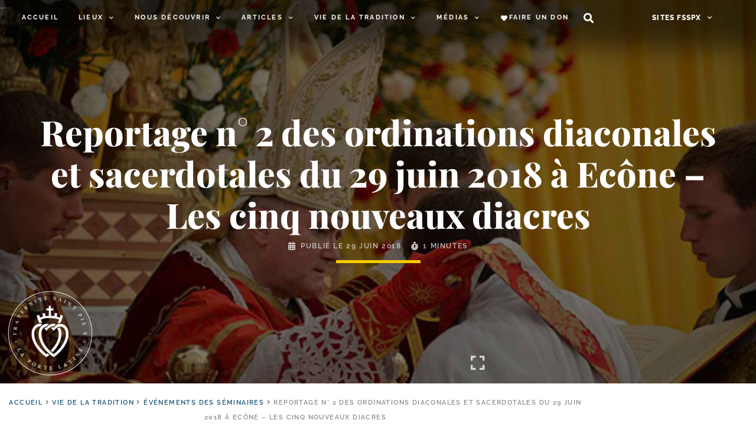

--- FILE ---
content_type: text/html; charset=UTF-8
request_url: https://laportelatine.org/activite/seminaires/reportage-n-2-des-ordinations-diaconales-et-sacerdotales-du-29-juin-2018-a-econe-les-cinq-nouveaux-diacres
body_size: 77567
content:
<!doctype html>
<html lang="fr-FR">
<head>
	<meta charset="UTF-8">
	<meta name="viewport" content="width=device-width, initial-scale=1">
	<link rel="profile" href="https://gmpg.org/xfn/11">
	<meta name='robots' content='index, follow, max-image-preview:large, max-snippet:-1, max-video-preview:-1' />

	<!-- This site is optimized with the Yoast SEO plugin v24.5 - https://yoast.com/wordpress/plugins/seo/ -->
	<title>Reportage n° 2 des ordinations diaconales et sacerdotales du 29 juin 2018 à Ecône - Les cinq nouveaux diacres &#8226; LPL</title><style id="perfmatters-used-css">@-webkit-keyframes fpFadeInDown{from{opacity:0;-webkit-transform:translate3d(0,-20px,0);transform:translate3d(0,-20px,0);}to{opacity:1;-webkit-transform:translate3d(0,0,0);transform:translate3d(0,0,0);}}@keyframes fpFadeInDown{from{opacity:0;-webkit-transform:translate3d(0,-20px,0);transform:translate3d(0,-20px,0);}to{opacity:1;-webkit-transform:translate3d(0,0,0);transform:translate3d(0,0,0);}}:where(.wp-block-button__link){box-shadow:none;text-decoration:none;border-radius:9999px;padding:calc(.667em + 2px) calc(1.333em + 2px);}:where(.wp-block-columns.has-background){padding:1.25em 2.375em;}:where(.wp-block-post-comments input[type=submit]){border:none;}.wp-block-embed.alignleft,.wp-block-embed.alignright,.wp-block[data-align=left]>[data-type="core/embed"],.wp-block[data-align=right]>[data-type="core/embed"]{max-width:360px;width:100%;}.wp-block-embed.alignleft .wp-block-embed__wrapper,.wp-block-embed.alignright .wp-block-embed__wrapper,.wp-block[data-align=left]>[data-type="core/embed"] .wp-block-embed__wrapper,.wp-block[data-align=right]>[data-type="core/embed"] .wp-block-embed__wrapper{min-width:280px;}.wp-block-cover .wp-block-embed{min-width:320px;min-height:240px;}.wp-block-embed{overflow-wrap:break-word;}.wp-block-embed figcaption{margin-top:.5em;margin-bottom:1em;}.wp-block-embed iframe{max-width:100%;}.wp-block-embed__wrapper{position:relative;}.wp-embed-responsive .wp-has-aspect-ratio .wp-block-embed__wrapper:before{content:"";display:block;padding-top:50%;}.wp-embed-responsive .wp-has-aspect-ratio iframe{position:absolute;top:0;right:0;bottom:0;left:0;height:100%;width:100%;}.wp-embed-responsive .wp-embed-aspect-21-9 .wp-block-embed__wrapper:before{padding-top:42.85%;}.wp-embed-responsive .wp-embed-aspect-18-9 .wp-block-embed__wrapper:before{padding-top:50%;}.wp-embed-responsive .wp-embed-aspect-16-9 .wp-block-embed__wrapper:before{padding-top:56.25%;}.wp-embed-responsive .wp-embed-aspect-4-3 .wp-block-embed__wrapper:before{padding-top:75%;}.wp-embed-responsive .wp-embed-aspect-1-1 .wp-block-embed__wrapper:before{padding-top:100%;}.wp-embed-responsive .wp-embed-aspect-9-16 .wp-block-embed__wrapper:before{padding-top:177.77%;}.wp-embed-responsive .wp-embed-aspect-1-2 .wp-block-embed__wrapper:before{padding-top:200%;}:where(.wp-block-file__button){border-radius:2em;padding:.5em 1em;}:where(.wp-block-file__button):is(a):active,:where(.wp-block-file__button):is(a):focus,:where(.wp-block-file__button):is(a):hover,:where(.wp-block-file__button):is(a):visited{box-shadow:none;color:#fff;opacity:.85;text-decoration:none;}.blocks-gallery-grid:not(.has-nested-images),.wp-block-gallery:not(.has-nested-images){display:flex;flex-wrap:wrap;list-style-type:none;padding:0;margin:0;}.blocks-gallery-grid:not(.has-nested-images) figcaption,.wp-block-gallery:not(.has-nested-images) figcaption{flex-grow:1;}.blocks-gallery-grid:not(.has-nested-images).alignleft,.blocks-gallery-grid:not(.has-nested-images).alignright,.wp-block-gallery:not(.has-nested-images).alignleft,.wp-block-gallery:not(.has-nested-images).alignright{max-width:420px;width:100%;}figure.wp-block-gallery.has-nested-images{align-items:normal;}.wp-block-gallery.has-nested-images figure.wp-block-image:not(#individual-image){width:calc(50% - var(--wp--style--unstable-gallery-gap,16px) / 2);margin:0;}.wp-block-gallery.has-nested-images figure.wp-block-image{display:flex;flex-grow:1;justify-content:center;position:relative;flex-direction:column;max-width:100%;box-sizing:border-box;}.wp-block-gallery.has-nested-images figure.wp-block-image>a,.wp-block-gallery.has-nested-images figure.wp-block-image>div{margin:0;flex-direction:column;flex-grow:1;}.wp-block-gallery.has-nested-images figure.wp-block-image img{display:block;height:auto;max-width:100% !important;width:auto;}.wp-block-gallery.has-nested-images figure.wp-block-image figcaption{background:linear-gradient(0deg,rgba(0,0,0,.7),rgba(0,0,0,.3) 70%,transparent);bottom:0;color:#fff;font-size:13px;left:0;margin-bottom:0;max-height:60%;overflow:auto;padding:0 8px 8px;position:absolute;text-align:center;width:100%;box-sizing:border-box;}.wp-block-gallery.has-nested-images figure.wp-block-image figcaption img{display:inline;}.wp-block-gallery.has-nested-images figure.wp-block-image figcaption a{color:inherit;}.wp-block-gallery.has-nested-images figcaption{flex-grow:1;flex-basis:100%;text-align:center;}.wp-block-gallery.has-nested-images:not(.is-cropped) figure.wp-block-image:not(#individual-image){margin-top:0;margin-bottom:auto;}.wp-block-gallery.has-nested-images.is-cropped figure.wp-block-image:not(#individual-image){align-self:inherit;}.wp-block-gallery.has-nested-images.is-cropped figure.wp-block-image:not(#individual-image)>a,.wp-block-gallery.has-nested-images.is-cropped figure.wp-block-image:not(#individual-image)>div:not(.components-drop-zone){display:flex;}.wp-block-gallery.has-nested-images.is-cropped figure.wp-block-image:not(#individual-image) a,.wp-block-gallery.has-nested-images.is-cropped figure.wp-block-image:not(#individual-image) img{width:100%;flex:1 0 0%;height:100%;object-fit:cover;}@media (min-width:600px){.wp-block-gallery.has-nested-images.columns-default figure.wp-block-image:not(#individual-image){width:calc(33.33% - var(--wp--style--unstable-gallery-gap,16px) * .66667);}.wp-block-gallery.has-nested-images.columns-default figure.wp-block-image:not(#individual-image):first-child:nth-last-child(2),.wp-block-gallery.has-nested-images.columns-default figure.wp-block-image:not(#individual-image):first-child:nth-last-child(2)~figure.wp-block-image:not(#individual-image){width:calc(50% - var(--wp--style--unstable-gallery-gap,16px) * .5);}.wp-block-gallery.has-nested-images.columns-default figure.wp-block-image:not(#individual-image):first-child:last-child{width:100%;}}.wp-block-gallery.has-nested-images.alignleft,.wp-block-gallery.has-nested-images.alignright{max-width:420px;width:100%;}.wp-block-gallery.has-nested-images.aligncenter{justify-content:center;}.wp-block-image img{height:auto;max-width:100%;vertical-align:bottom;}.wp-block-image.has-custom-border img,.wp-block-image img{box-sizing:border-box;}.wp-block-image.aligncenter{text-align:center;}.wp-block-image.aligncenter,.wp-block-image .aligncenter,.wp-block-image.alignleft,.wp-block-image .alignleft,.wp-block-image.alignright,.wp-block-image .alignright{display:table;}.wp-block-image.aligncenter>figcaption,.wp-block-image .aligncenter>figcaption,.wp-block-image.alignleft>figcaption,.wp-block-image .alignleft>figcaption,.wp-block-image.alignright>figcaption,.wp-block-image .alignright>figcaption{display:table-caption;caption-side:bottom;}.wp-block-image .alignleft{float:left;margin:.5em 1em .5em 0;}.wp-block-image .aligncenter{margin-left:auto;margin-right:auto;}.wp-block-image figcaption{margin-top:.5em;margin-bottom:1em;}.wp-block-image :where(.has-border-color){border-style:solid;}.wp-block-image :where([style*=border-top-color]){border-top-style:solid;}.wp-block-image :where([style*=border-right-color]){border-right-style:solid;}.wp-block-image :where([style*=border-bottom-color]){border-bottom-style:solid;}.wp-block-image :where([style*=border-left-color]){border-left-style:solid;}.wp-block-image :where([style*=border-width]){border-style:solid;}.wp-block-image :where([style*=border-top-width]){border-top-style:solid;}.wp-block-image :where([style*=border-right-width]){border-right-style:solid;}.wp-block-image :where([style*=border-bottom-width]){border-bottom-style:solid;}.wp-block-image :where([style*=border-left-width]){border-left-style:solid;}.wp-block-image figure{margin:0;}ol,ul{box-sizing:border-box;}:where(.wp-block-navigation.has-background .wp-block-navigation-item a:not(.wp-element-button)),:where(.wp-block-navigation.has-background .wp-block-navigation-submenu a:not(.wp-element-button)),:where(.wp-block-navigation .wp-block-navigation__submenu-container .wp-block-navigation-item a:not(.wp-element-button)),:where(.wp-block-navigation .wp-block-navigation__submenu-container .wp-block-navigation-submenu a:not(.wp-element-button)){padding:.5em 1em;}@keyframes overlay-menu__fade-in-animation{0%{opacity:0;transform:translateY(.5em);}to{opacity:1;transform:translateY(0);}}:where(p.has-text-color:not(.has-link-color)) a{color:inherit;}.wp-block-query-title,.wp-block-quote{box-sizing:border-box;}.wp-block-quote{overflow-wrap:break-word;}:where(.wp-block-search__button){border:1px solid #ccc;padding:.375em .625em;}:where(.wp-block-search__button-inside .wp-block-search__inside-wrapper){padding:4px;border:1px solid #949494;}:where(.wp-block-search__button-inside .wp-block-search__inside-wrapper) :where(.wp-block-search__button){padding:.125em .5em;}:root{--wp--preset--font-size--normal:16px;--wp--preset--font-size--huge:42px;}.has-text-align-center{text-align:center;}.aligncenter{clear:both;}.screen-reader-text{border:0;clip:rect(1px,1px,1px,1px);clip-path:inset(50%);height:1px;margin:-1px;overflow:hidden;padding:0;position:absolute;width:1px;word-wrap:normal !important;}.screen-reader-text:focus{background-color:#ddd;clip:auto !important;clip-path:none;color:#444;display:block;font-size:1em;height:auto;left:5px;line-height:normal;padding:15px 23px 14px;text-decoration:none;top:5px;width:auto;z-index:100000;}html :where(.has-border-color){border-style:solid;}html :where([style*=border-top-color]){border-top-style:solid;}html :where([style*=border-right-color]){border-right-style:solid;}html :where([style*=border-bottom-color]){border-bottom-style:solid;}html :where([style*=border-left-color]){border-left-style:solid;}html :where([style*=border-width]){border-style:solid;}html :where([style*=border-top-width]){border-top-style:solid;}html :where([style*=border-right-width]){border-right-style:solid;}html :where([style*=border-bottom-width]){border-bottom-style:solid;}html :where([style*=border-left-width]){border-left-style:solid;}html :where(img[class*=wp-image-]){height:auto;max-width:100%;}figure{margin:0 0 1em;}:root{--wp-admin-theme-color:#007cba;--wp-admin-theme-color--rgb:0,124,186;--wp-admin-theme-color-darker-10:#006ba1;--wp-admin-theme-color-darker-10--rgb:0,107,161;--wp-admin-theme-color-darker-20:#005a87;--wp-admin-theme-color-darker-20--rgb:0,90,135;--wp-admin-border-width-focus:2px;}@media (-webkit-min-device-pixel-ratio:2),(min-resolution:192dpi){:root{--wp-admin-border-width-focus:1.5px;}}@keyframes components-animate__appear-animation{0%{transform:translateY(-2em) scaleY(0) scaleX(0);}to{transform:translateY(0) scaleY(1) scaleX(1);}}@keyframes components-animate__slide-in-animation{to{transform:translateX(0);}}@keyframes components-animate__loading{0%{opacity:.5;}50%{opacity:1;}to{opacity:.5;}}@keyframes components-button__busy-animation{0%{background-position:200px 0;}}[role=region]{position:relative;}@keyframes components-modal__appear-animation{0%{transform:translateY(32px);}to{transform:translateY(0);}}@keyframes components-resizable-box__top-bottom-animation{0%{transform:scaleX(0);opacity:0;}to{transform:scaleX(1);opacity:1;}}@keyframes components-resizable-box__left-right-animation{0%{transform:scaleY(0);opacity:0;}to{transform:scaleY(1);opacity:1;}}@keyframes components-button__appear-animation{0%{transform:scaleY(0);}to{transform:scaleY(1);}}:root{--wp-admin-theme-color:#007cba;--wp-admin-theme-color--rgb:0,124,186;--wp-admin-theme-color-darker-10:#006ba1;--wp-admin-theme-color-darker-10--rgb:0,107,161;--wp-admin-theme-color-darker-20:#005a87;--wp-admin-theme-color-darker-20--rgb:0,90,135;--wp-admin-border-width-focus:2px;}@media (-webkit-min-device-pixel-ratio:2),(min-resolution:192dpi){:root{--wp-admin-border-width-focus:1.5px;}}@keyframes selection-overlay__fade-in-animation{0%{opacity:0;}to{opacity:.4;}}@keyframes block-editor-inserter__toggle__fade-in-animation{0%{opacity:0;}to{opacity:1;}}@keyframes hide-during-dragging{to{position:fixed;transform:translate(9999px,9999px);}}@keyframes loadingpulse{0%{opacity:1;}50%{opacity:0;}to{opacity:1;}}[data-rich-text-script]{display:inline;}[data-rich-text-script]:before{content:"</>";background:#ff0;}:root{--wp-admin-theme-color:#007cba;--wp-admin-theme-color--rgb:0,124,186;--wp-admin-theme-color-darker-10:#006ba1;--wp-admin-theme-color-darker-10--rgb:0,107,161;--wp-admin-theme-color-darker-20:#005a87;--wp-admin-theme-color-darker-20--rgb:0,90,135;--wp-admin-border-width-focus:2px;}@media (-webkit-min-device-pixel-ratio:2),(min-resolution:192dpi){:root{--wp-admin-border-width-focus:1.5px;}}@keyframes nux-pulse{to{background:rgba(0,115,156,0);transform:scale(1);}}:root{--wp-admin-theme-color:#007cba;--wp-admin-theme-color--rgb:0,124,186;--wp-admin-theme-color-darker-10:#006ba1;--wp-admin-theme-color-darker-10--rgb:0,107,161;--wp-admin-theme-color-darker-20:#005a87;--wp-admin-theme-color-darker-20--rgb:0,90,135;--wp-admin-border-width-focus:2px;}@media (-webkit-min-device-pixel-ratio:2),(min-resolution:192dpi){:root{--wp-admin-border-width-focus:1.5px;}}:root{--wp-admin-theme-color:#007cba;--wp-admin-theme-color--rgb:0,124,186;--wp-admin-theme-color-darker-10:#006ba1;--wp-admin-theme-color-darker-10--rgb:0,107,161;--wp-admin-theme-color-darker-20:#005a87;--wp-admin-theme-color-darker-20--rgb:0,90,135;--wp-admin-border-width-focus:2px;}@media (-webkit-min-device-pixel-ratio:2),(min-resolution:192dpi){:root{--wp-admin-border-width-focus:1.5px;}}html{scroll-behavior:smooth;}.alignleft{float:left;margin-right:1rem;}.aligncenter{clear:both;display:block;margin-left:auto;margin-right:auto;}.wp-caption{margin-bottom:1.25rem;max-width:100%;}.wp-caption.alignleft{margin:5px 20px 20px 0;}.wp-caption.alignright{margin:5px 0 20px 20px;}.wp-caption img{display:block;margin-left:auto;margin-right:auto;}.screen-reader-text{clip:rect(1px,1px,1px,1px);height:1px;overflow:hidden;position:absolute !important;width:1px;word-wrap:normal !important;}.screen-reader-text:focus{background-color:#eee;clip:auto !important;-webkit-clip-path:none;clip-path:none;color:#333;display:block;font-size:1rem;height:auto;left:5px;line-height:normal;padding:15px 23px 14px;text-decoration:none;top:5px;width:auto;z-index:100000;}.dialog-close-button{cursor:pointer;position:absolute;margin-top:15px;right:15px;font-size:15px;line-height:1;}.dialog-close-button:not(:hover){opacity:.4;}.elementor-screen-only,.screen-reader-text,.screen-reader-text span,.ui-helper-hidden-accessible{position:absolute;top:-10000em;width:1px;height:1px;margin:-1px;padding:0;overflow:hidden;clip:rect(0,0,0,0);border:0;}.elementor{-webkit-hyphens:manual;hyphens:manual;}.elementor *,.elementor :after,.elementor :before{box-sizing:border-box;}.elementor a{box-shadow:none;text-decoration:none;}.elementor img{height:auto;max-width:100%;border:none;border-radius:0;box-shadow:none;}.elementor .elementor-widget:not(.elementor-widget-text-editor):not(.elementor-widget-theme-post-content) figure{margin:0;}.e-con-inner>.elementor-element.elementor-absolute,.e-con>.elementor-element.elementor-absolute,.elementor-widget-wrap>.elementor-element.elementor-absolute{position:absolute;}.elementor-element{--flex-direction:initial;--flex-wrap:initial;--justify-content:initial;--align-items:initial;--align-content:initial;--gap:initial;--flex-basis:initial;--flex-grow:initial;--flex-shrink:initial;--order:initial;--align-self:initial;flex-basis:var(--flex-basis);flex-grow:var(--flex-grow);flex-shrink:var(--flex-shrink);order:var(--order);align-self:var(--align-self);}.elementor-element.elementor-absolute,.elementor-element.elementor-fixed{z-index:1;}.elementor-element:where(.e-con-full,.elementor-widget){flex-direction:var(--flex-direction);flex-wrap:var(--flex-wrap);justify-content:var(--justify-content);align-items:var(--align-items);align-content:var(--align-content);gap:var(--gap);}.elementor-invisible{visibility:hidden;}.elementor-align-center{text-align:center;}.elementor-align-center .elementor-button{width:auto;}.elementor-align-left{text-align:left;}.elementor-align-left .elementor-button{width:auto;}:root{--page-title-display:block;}@keyframes eicon-spin{0%{transform:rotate(0deg);}to{transform:rotate(359deg);}}.eicon-animation-spin{animation:eicon-spin 2s linear infinite;}.elementor-widget{position:relative;}.elementor-widget:not(:last-child){margin-bottom:20px;}.elementor-widget:not(:last-child).elementor-absolute,.elementor-widget:not(:last-child).elementor-widget__width-auto,.elementor-widget:not(:last-child).elementor-widget__width-initial{margin-bottom:0;}ul.elementor-icon-list-items.elementor-inline-items{display:flex;flex-wrap:wrap;}ul.elementor-icon-list-items.elementor-inline-items .elementor-inline-item{word-break:break-word;}.elementor-grid{display:grid;grid-column-gap:var(--grid-column-gap);grid-row-gap:var(--grid-row-gap);}.elementor-grid .elementor-grid-item{min-width:0;}.elementor-grid-0 .elementor-grid{display:inline-block;width:100%;word-spacing:var(--grid-column-gap);margin-bottom:calc(-1 * var(--grid-row-gap));}.elementor-grid-0 .elementor-grid .elementor-grid-item{display:inline-block;margin-bottom:var(--grid-row-gap);word-break:break-word;}@media (min-width:1025px){#elementor-device-mode:after{content:"desktop";}}@media (min-width:-1px){#elementor-device-mode:after{content:"widescreen";}}@media (max-width:-1px){#elementor-device-mode:after{content:"laptop";content:"tablet_extra";}}@media (max-width:1024px){#elementor-device-mode:after{content:"tablet";}}@media (max-width:-1px){#elementor-device-mode:after{content:"mobile_extra";}}@media (max-width:767px){#elementor-device-mode:after{content:"mobile";}}.e-con{--border-radius:0;--display:flex;--flex-direction:column;--flex-basis:auto;--flex-grow:0;--flex-shrink:1;--container-widget-width:100%;--container-widget-height:initial;--container-widget-flex-grow:0;--container-widget-align-self:initial;--content-width:Min(100%,var(--container-max-width,1140px));--width:100%;--min-height:initial;--height:auto;--text-align:initial;--margin-top:0;--margin-right:0;--margin-bottom:0;--margin-left:0;--padding-top:var(--container-default-padding-top,10px);--padding-right:var(--container-default-padding-right,10px);--padding-bottom:var(--container-default-padding-bottom,10px);--padding-left:var(--container-default-padding-left,10px);--position:relative;--z-index:revert;--overflow:visible;--gap:var(--widgets-spacing,20px);--overlay-mix-blend-mode:initial;--overlay-opacity:1;--overlay-transition:.3s;position:var(--position);flex:var(--flex-grow) var(--flex-shrink) var(--flex-basis);width:var(--width);min-width:0;min-height:var(--min-height);height:var(--height);border-radius:var(--border-radius);margin:var(--margin-top) var(--margin-right) var(--margin-bottom) var(--margin-left);padding-left:var(--padding-left);padding-right:var(--padding-right);z-index:var(--z-index);overflow:var(--overflow);transition:background var(--background-transition,.3s),border var(--border-transition,.3s),box-shadow var(--border-transition,.3s),transform var(--e-con-transform-transition-duration,.4s);}.e-con-full,.e-con>.e-con-inner{flex-direction:var(--flex-direction);text-align:var(--text-align);padding-top:var(--padding-top);padding-bottom:var(--padding-bottom);}.e-con,.e-con>.e-con-inner{display:var(--display);}.e-con-boxed{flex-direction:column;text-align:initial;flex-wrap:nowrap;justify-content:normal;align-items:normal;align-content:normal;gap:initial;}.e-con>.e-con-inner{flex-wrap:var(--flex-wrap);justify-content:var(--justify-content);align-items:var(--align-items);align-content:var(--align-content);gap:var(--gap);width:100%;max-width:var(--content-width);margin:0 auto;padding-inline:0;height:100%;flex-basis:auto;flex-grow:1;flex-shrink:1;align-self:auto;}:is(.elementor-section-wrap,[data-elementor-id])>.e-con{--margin-right:auto;--margin-left:auto;max-width:min(100%,var(--width));}.e-con .elementor-widget.elementor-widget{margin-bottom:0;}.e-con:before,.e-con>.e-con-inner>.elementor-background-slideshow:before,.e-con>.e-con-inner>.elementor-background-video-container:before,.e-con>.elementor-background-slideshow:before,.e-con>.elementor-background-video-container:before,.e-con>.elementor-motion-effects-container>.elementor-motion-effects-layer:before{content:var(--background-overlay);display:block;position:absolute;width:100%;height:100%;left:0;top:0;mix-blend-mode:var(--overlay-mix-blend-mode);opacity:var(--overlay-opacity);transition:var(--overlay-transition,.3s);border-radius:var(--border-radius);}.e-con:before{transition:background var(--overlay-transition,.3s),border-radius var(--border-transition,.3s),opacity var(--overlay-transition,.3s);}.e-con .elementor-widget{min-width:0;}.e-con>.e-con-inner>.elementor-widget>.elementor-widget-container,.e-con>.elementor-widget>.elementor-widget-container{height:100%;}.e-con.e-con>.e-con-inner>.elementor-widget,.elementor.elementor .e-con>.elementor-widget{max-width:100%;}@media (max-width:767px){.e-con{--width:100%;--flex-wrap:wrap;}}.elementor-element .elementor-widget-container{transition:background .3s,border .3s,border-radius .3s,box-shadow .3s,transform var(--e-transform-transition-duration,.4s);}.elementor-button{display:inline-block;line-height:1;background-color:#818a91;font-size:15px;padding:12px 24px;border-radius:3px;color:#fff;fill:#fff;text-align:center;transition:all .3s;}.elementor-button:focus,.elementor-button:hover,.elementor-button:visited{color:#fff;}.elementor-button-content-wrapper{display:flex;justify-content:center;}.elementor-button-icon{flex-grow:0;order:5;}.elementor-button-icon svg{width:1em;height:auto;}.elementor-button-text{flex-grow:1;order:10;display:inline-block;}.elementor-button.elementor-size-xs{font-size:13px;padding:10px 20px;border-radius:2px;}.elementor-button .elementor-align-icon-left{margin-right:5px;order:5;}.elementor-button span{text-decoration:inherit;}.elementor-icon{display:inline-block;line-height:1;transition:all .3s;color:#818a91;font-size:50px;text-align:center;}.elementor-icon:hover{color:#818a91;}.elementor-icon i,.elementor-icon svg{width:1em;height:1em;position:relative;display:block;}.elementor-icon i:before,.elementor-icon svg:before{position:absolute;left:50%;transform:translateX(-50%);}.swiper-container{margin-left:auto;margin-right:auto;position:relative;overflow:hidden;z-index:1;}.swiper-container .swiper-slide figure{line-height:0;}.swiper-wrapper{position:relative;width:100%;height:100%;z-index:1;display:flex;transition-property:transform;box-sizing:content-box;}.swiper-container-android .swiper-slide,.swiper-wrapper{transform:translateZ(0);}.swiper-slide{flex-shrink:0;width:100%;height:100%;position:relative;}.swiper-button-next,.swiper-button-prev{position:absolute;top:50%;width:27px;height:44px;margin-top:-22px;z-index:10;cursor:pointer;background-size:27px 44px;background:no-repeat 50%;}.swiper-button-prev,.swiper-container-rtl .swiper-button-next{background-image:url("data:image/svg+xml;charset=utf-8,%3Csvg xmlns=\'http://www.w3.org/2000/svg\' viewBox=\'0 0 27 44\'%3E%3Cpath d=\'M0 22L22 0l2.1 2.1L4.2 22l19.9 19.9L22 44 0 22z\' fill=\'%23007aff\'/%3E%3C/svg%3E");left:10px;right:auto;}.swiper-button-next,.swiper-container-rtl .swiper-button-prev{background-image:url("data:image/svg+xml;charset=utf-8,%3Csvg xmlns=\'http://www.w3.org/2000/svg\' viewBox=\'0 0 27 44\'%3E%3Cpath d=\'M27 22L5 44l-2.1-2.1L22.8 22 2.9 2.1 5 0l22 22z\' fill=\'%23007aff\'/%3E%3C/svg%3E");right:10px;left:auto;}.swiper-scrollbar{border-radius:10px;position:relative;-ms-touch-action:none;background:rgba(0,0,0,.1);}.swiper-container-horizontal>.swiper-scrollbar{position:absolute;left:1%;bottom:3px;z-index:50;height:5px;width:98%;}@keyframes swiper-preloader-spin{to{transform:rotate(1 turn);}}#left-area ul.elementor-icon-list-items,.elementor-edit-area .elementor-element ul.elementor-icon-list-items,.elementor .elementor-element ul.elementor-icon-list-items{padding:0;}@media (max-width:767px){.elementor .elementor-hidden-mobile,.elementor .elementor-hidden-phone{display:none;}}@media (min-width:768px) and (max-width:1024px){.elementor .elementor-hidden-tablet{display:none;}}@media (min-width:1025px) and (max-width:99999px){.elementor .elementor-hidden-desktop{display:none;}}@font-face{font-display:swap;font-family:eicons;src:url("https://laportelatine.org/wp-content/cache/min/1/wp-content/plugins/elementor/assets/lib/eicons/css/../../../../../../../../../../plugins/elementor/assets/lib/eicons/fonts/eicons.eot?5.17.0");src:url("https://laportelatine.org/wp-content/cache/min/1/wp-content/plugins/elementor/assets/lib/eicons/css/../../../../../../../../../../plugins/elementor/assets/lib/eicons/fonts/eicons.eot?5.17.0#iefix") format("embedded-opentype"),url("https://laportelatine.org/wp-content/cache/min/1/wp-content/plugins/elementor/assets/lib/eicons/css/../../../../../../../../../../plugins/elementor/assets/lib/eicons/fonts/eicons.woff2?5.17.0") format("woff2"),url("https://laportelatine.org/wp-content/cache/min/1/wp-content/plugins/elementor/assets/lib/eicons/css/../../../../../../../../../../plugins/elementor/assets/lib/eicons/fonts/eicons.woff?5.17.0") format("woff"),url("https://laportelatine.org/wp-content/cache/min/1/wp-content/plugins/elementor/assets/lib/eicons/css/../../../../../../../../../../plugins/elementor/assets/lib/eicons/fonts/eicons.ttf?5.17.0") format("truetype"),url("https://laportelatine.org/wp-content/cache/min/1/wp-content/plugins/elementor/assets/lib/eicons/css/../../../../../../../../../../plugins/elementor/assets/lib/eicons/fonts/eicons.svg?5.17.0#eicon") format("svg");font-weight:400;font-style:normal;}[class*=" eicon-"],[class^=eicon]{display:inline-block;font-family:eicons;font-size:inherit;font-weight:400;font-style:normal;font-variant:normal;line-height:1;text-rendering:auto;-webkit-font-smoothing:antialiased;-moz-osx-font-smoothing:grayscale;}@keyframes a{0%{transform:rotate(0deg);}to{transform:rotate(359deg);}}.eicon-animation-spin{animation:a 2s infinite linear;}.eicon-menu-bar:before{content:"";}.eicon-close:before{content:"";}.eicon-loading:before{content:"";}.elementor-location-footer:before,.elementor-location-header:before{content:"";display:table;clear:both;}[data-elementor-type=popup] .elementor-section-wrap:not(:empty)+#elementor-add-new-section,[data-elementor-type=popup]:not(.elementor-edit-area){display:none;}.fa,.fab,.fad,.fal,.far,.fas{-moz-osx-font-smoothing:grayscale;-webkit-font-smoothing:antialiased;display:inline-block;font-style:normal;font-variant:normal;text-rendering:auto;line-height:1;}.fa-fw{text-align:center;width:1.25em;}@-webkit-keyframes fa-spin{0%{-webkit-transform:rotate(0deg);transform:rotate(0deg);}to{-webkit-transform:rotate(1 turn);transform:rotate(1 turn);}}@keyframes fa-spin{0%{-webkit-transform:rotate(0deg);transform:rotate(0deg);}to{-webkit-transform:rotate(1 turn);transform:rotate(1 turn);}}.fa-angle-right:before{content:"";}.fa-calendar-alt:before{content:"";}.fa-chevron-down:before{content:"";}.fa-chevron-up:before{content:"";}.fa-envelope:before{content:"";}.fa-expand:before{content:"";}.fa-facebook:before{content:"";}.fa-fax:before{content:"";}.fa-file-pdf:before{content:"";}.fa-heart:before{content:"";}.fa-phone:before{content:"";}.fa-print:before{content:"";}.fa-search:before{content:"";}.fa-stopwatch:before{content:"";}.fa-telegram:before{content:"";}.fa-twitter:before{content:"";}.fa-whatsapp:before{content:"";}@font-face{font-family:"Font Awesome 5 Brands";font-style:normal;font-weight:400;font-display:swap;src:url("https://laportelatine.org/wp-content/cache/min/1/wp-content/plugins/elementor/assets/lib/font-awesome/css/../../../../../../../../../../plugins/elementor/assets/lib/font-awesome/webfonts/fa-brands-400.eot");src:url("https://laportelatine.org/wp-content/cache/min/1/wp-content/plugins/elementor/assets/lib/font-awesome/css/../../../../../../../../../../plugins/elementor/assets/lib/font-awesome/webfonts/fa-brands-400.eot?#iefix") format("embedded-opentype"),url("https://laportelatine.org/wp-content/cache/min/1/wp-content/plugins/elementor/assets/lib/font-awesome/css/../../../../../../../../../../plugins/elementor/assets/lib/font-awesome/webfonts/fa-brands-400.woff2") format("woff2"),url("https://laportelatine.org/wp-content/cache/min/1/wp-content/plugins/elementor/assets/lib/font-awesome/css/../../../../../../../../../../plugins/elementor/assets/lib/font-awesome/webfonts/fa-brands-400.woff") format("woff"),url("https://laportelatine.org/wp-content/cache/min/1/wp-content/plugins/elementor/assets/lib/font-awesome/css/../../../../../../../../../../plugins/elementor/assets/lib/font-awesome/webfonts/fa-brands-400.ttf") format("truetype"),url("https://laportelatine.org/wp-content/cache/min/1/wp-content/plugins/elementor/assets/lib/font-awesome/css/../../../../../../../../../../plugins/elementor/assets/lib/font-awesome/webfonts/fa-brands-400.svg#fontawesome") format("svg");}.fab{font-family:"Font Awesome 5 Brands";}@font-face{font-family:"Font Awesome 5 Free";font-style:normal;font-weight:400;font-display:swap;src:url("https://laportelatine.org/wp-content/cache/min/1/wp-content/plugins/elementor/assets/lib/font-awesome/css/../../../../../../../../../../plugins/elementor/assets/lib/font-awesome/webfonts/fa-regular-400.eot");src:url("https://laportelatine.org/wp-content/cache/min/1/wp-content/plugins/elementor/assets/lib/font-awesome/css/../../../../../../../../../../plugins/elementor/assets/lib/font-awesome/webfonts/fa-regular-400.eot?#iefix") format("embedded-opentype"),url("https://laportelatine.org/wp-content/cache/min/1/wp-content/plugins/elementor/assets/lib/font-awesome/css/../../../../../../../../../../plugins/elementor/assets/lib/font-awesome/webfonts/fa-regular-400.woff2") format("woff2"),url("https://laportelatine.org/wp-content/cache/min/1/wp-content/plugins/elementor/assets/lib/font-awesome/css/../../../../../../../../../../plugins/elementor/assets/lib/font-awesome/webfonts/fa-regular-400.woff") format("woff"),url("https://laportelatine.org/wp-content/cache/min/1/wp-content/plugins/elementor/assets/lib/font-awesome/css/../../../../../../../../../../plugins/elementor/assets/lib/font-awesome/webfonts/fa-regular-400.ttf") format("truetype"),url("https://laportelatine.org/wp-content/cache/min/1/wp-content/plugins/elementor/assets/lib/font-awesome/css/../../../../../../../../../../plugins/elementor/assets/lib/font-awesome/webfonts/fa-regular-400.svg#fontawesome") format("svg");}.fab,.far{font-weight:400;}@font-face{font-family:"Font Awesome 5 Free";font-style:normal;font-weight:900;font-display:swap;src:url("https://laportelatine.org/wp-content/cache/min/1/wp-content/plugins/elementor/assets/lib/font-awesome/css/../../../../../../../../../../plugins/elementor/assets/lib/font-awesome/webfonts/fa-solid-900.eot");src:url("https://laportelatine.org/wp-content/cache/min/1/wp-content/plugins/elementor/assets/lib/font-awesome/css/../../../../../../../../../../plugins/elementor/assets/lib/font-awesome/webfonts/fa-solid-900.eot?#iefix") format("embedded-opentype"),url("https://laportelatine.org/wp-content/cache/min/1/wp-content/plugins/elementor/assets/lib/font-awesome/css/../../../../../../../../../../plugins/elementor/assets/lib/font-awesome/webfonts/fa-solid-900.woff2") format("woff2"),url("https://laportelatine.org/wp-content/cache/min/1/wp-content/plugins/elementor/assets/lib/font-awesome/css/../../../../../../../../../../plugins/elementor/assets/lib/font-awesome/webfonts/fa-solid-900.woff") format("woff"),url("https://laportelatine.org/wp-content/cache/min/1/wp-content/plugins/elementor/assets/lib/font-awesome/css/../../../../../../../../../../plugins/elementor/assets/lib/font-awesome/webfonts/fa-solid-900.ttf") format("truetype"),url("https://laportelatine.org/wp-content/cache/min/1/wp-content/plugins/elementor/assets/lib/font-awesome/css/../../../../../../../../../../plugins/elementor/assets/lib/font-awesome/webfonts/fa-solid-900.svg#fontawesome") format("svg");}.fa,.far,.fas{font-family:"Font Awesome 5 Free";}.fa,.fas{font-weight:900;}@font-face{font-display:swap;font-family:"Playfair Display";font-style:normal;font-weight:400;src:url("/wp-content/themes/lpl/assets/fonts/playfair-display-v28-latin-regular.eot");src:local(""),url("/wp-content/themes/lpl/assets/fonts/playfair-display-v28-latin-regular.eot?#iefix") format("embedded-opentype"),url("/wp-content/themes/lpl/assets/fonts/playfair-display-v28-latin-regular.woff2") format("woff2"),url("/wp-content/themes/lpl/assets/fonts/playfair-display-v28-latin-regular.woff") format("woff"),url("/wp-content/themes/lpl/assets/fonts/playfair-display-v28-latin-regular.ttf") format("truetype"),url("/wp-content/themes/lpl/assets/fonts/playfair-display-v28-latin-regular.svg#PlayfairDisplay") format("svg");}@font-face{font-display:swap;font-family:"Playfair Display";font-style:normal;font-weight:600;src:url("/wp-content/themes/lpl/assets/fonts/playfair-display-v28-latin-600.eot");src:local(""),url("/wp-content/themes/lpl/assets/fonts/playfair-display-v28-latin-600.eot?#iefix") format("embedded-opentype"),url("/wp-content/themes/lpl/assets/fonts/playfair-display-v28-latin-600.woff2") format("woff2"),url("/wp-content/themes/lpl/assets/fonts/playfair-display-v28-latin-600.woff") format("woff"),url("/wp-content/themes/lpl/assets/fonts/playfair-display-v28-latin-600.ttf") format("truetype"),url("/wp-content/themes/lpl/assets/fonts/playfair-display-v28-latin-600.svg#PlayfairDisplay") format("svg");}@font-face{font-display:swap;font-family:"Playfair Display";font-style:normal;font-weight:500;src:url("/wp-content/themes/lpl/assets/fonts/playfair-display-v28-latin-500.eot");src:local(""),url("/wp-content/themes/lpl/assets/fonts/playfair-display-v28-latin-500.eot?#iefix") format("embedded-opentype"),url("/wp-content/themes/lpl/assets/fonts/playfair-display-v28-latin-500.woff2") format("woff2"),url("/wp-content/themes/lpl/assets/fonts/playfair-display-v28-latin-500.woff") format("woff"),url("/wp-content/themes/lpl/assets/fonts/playfair-display-v28-latin-500.ttf") format("truetype"),url("/wp-content/themes/lpl/assets/fonts/playfair-display-v28-latin-500.svg#PlayfairDisplay") format("svg");}@font-face{font-display:swap;font-family:"Playfair Display";font-style:normal;font-weight:700;src:url("/wp-content/themes/lpl/assets/fonts/playfair-display-v28-latin-700.eot");src:local(""),url("/wp-content/themes/lpl/assets/fonts/playfair-display-v28-latin-700.eot?#iefix") format("embedded-opentype"),url("/wp-content/themes/lpl/assets/fonts/playfair-display-v28-latin-700.woff2") format("woff2"),url("/wp-content/themes/lpl/assets/fonts/playfair-display-v28-latin-700.woff") format("woff"),url("/wp-content/themes/lpl/assets/fonts/playfair-display-v28-latin-700.ttf") format("truetype"),url("/wp-content/themes/lpl/assets/fonts/playfair-display-v28-latin-700.svg#PlayfairDisplay") format("svg");}@font-face{font-display:swap;font-family:"Playfair Display";font-style:normal;font-weight:800;src:url("/wp-content/themes/lpl/assets/fonts/playfair-display-v28-latin-800.eot");src:local(""),url("/wp-content/themes/lpl/assets/fonts/playfair-display-v28-latin-800.eot?#iefix") format("embedded-opentype"),url("/wp-content/themes/lpl/assets/fonts/playfair-display-v28-latin-800.woff2") format("woff2"),url("/wp-content/themes/lpl/assets/fonts/playfair-display-v28-latin-800.woff") format("woff"),url("/wp-content/themes/lpl/assets/fonts/playfair-display-v28-latin-800.ttf") format("truetype"),url("/wp-content/themes/lpl/assets/fonts/playfair-display-v28-latin-800.svg#PlayfairDisplay") format("svg");}@font-face{font-display:swap;font-family:"Playfair Display";font-style:normal;font-weight:900;src:url("/wp-content/themes/lpl/assets/fonts/playfair-display-v28-latin-900.eot");src:local(""),url("/wp-content/themes/lpl/assets/fonts/playfair-display-v28-latin-900.eot?#iefix") format("embedded-opentype"),url("/wp-content/themes/lpl/assets/fonts/playfair-display-v28-latin-900.woff2") format("woff2"),url("/wp-content/themes/lpl/assets/fonts/playfair-display-v28-latin-900.woff") format("woff"),url("/wp-content/themes/lpl/assets/fonts/playfair-display-v28-latin-900.ttf") format("truetype"),url("/wp-content/themes/lpl/assets/fonts/playfair-display-v28-latin-900.svg#PlayfairDisplay") format("svg");}@font-face{font-display:swap;font-family:"Playfair Display";font-style:italic;font-weight:400;src:url("/wp-content/themes/lpl/assets/fonts/playfair-display-v28-latin-italic.eot");src:local(""),url("/wp-content/themes/lpl/assets/fonts/playfair-display-v28-latin-italic.eot?#iefix") format("embedded-opentype"),url("/wp-content/themes/lpl/assets/fonts/playfair-display-v28-latin-italic.woff2") format("woff2"),url("/wp-content/themes/lpl/assets/fonts/playfair-display-v28-latin-italic.woff") format("woff"),url("/wp-content/themes/lpl/assets/fonts/playfair-display-v28-latin-italic.ttf") format("truetype"),url("/wp-content/themes/lpl/assets/fonts/playfair-display-v28-latin-italic.svg#PlayfairDisplay") format("svg");}@font-face{font-display:swap;font-family:"Playfair Display";font-style:italic;font-weight:500;src:url("/wp-content/themes/lpl/assets/fonts/playfair-display-v28-latin-500italic.eot");src:local(""),url("/wp-content/themes/lpl/assets/fonts/playfair-display-v28-latin-500italic.eot?#iefix") format("embedded-opentype"),url("/wp-content/themes/lpl/assets/fonts/playfair-display-v28-latin-500italic.woff2") format("woff2"),url("/wp-content/themes/lpl/assets/fonts/playfair-display-v28-latin-500italic.woff") format("woff"),url("/wp-content/themes/lpl/assets/fonts/playfair-display-v28-latin-500italic.ttf") format("truetype"),url("/wp-content/themes/lpl/assets/fonts/playfair-display-v28-latin-500italic.svg#PlayfairDisplay") format("svg");}@font-face{font-display:swap;font-family:"Playfair Display";font-style:italic;font-weight:700;src:url("/wp-content/themes/lpl/assets/fonts/playfair-display-v28-latin-700italic.eot");src:local(""),url("/wp-content/themes/lpl/assets/fonts/playfair-display-v28-latin-700italic.eot?#iefix") format("embedded-opentype"),url("/wp-content/themes/lpl/assets/fonts/playfair-display-v28-latin-700italic.woff2") format("woff2"),url("/wp-content/themes/lpl/assets/fonts/playfair-display-v28-latin-700italic.woff") format("woff"),url("/wp-content/themes/lpl/assets/fonts/playfair-display-v28-latin-700italic.ttf") format("truetype"),url("/wp-content/themes/lpl/assets/fonts/playfair-display-v28-latin-700italic.svg#PlayfairDisplay") format("svg");}@font-face{font-display:swap;font-family:"Playfair Display";font-style:italic;font-weight:600;src:url("/wp-content/themes/lpl/assets/fonts/playfair-display-v28-latin-600italic.eot");src:local(""),url("/wp-content/themes/lpl/assets/fonts/playfair-display-v28-latin-600italic.eot?#iefix") format("embedded-opentype"),url("/wp-content/themes/lpl/assets/fonts/playfair-display-v28-latin-600italic.woff2") format("woff2"),url("/wp-content/themes/lpl/assets/fonts/playfair-display-v28-latin-600italic.woff") format("woff"),url("/wp-content/themes/lpl/assets/fonts/playfair-display-v28-latin-600italic.ttf") format("truetype"),url("/wp-content/themes/lpl/assets/fonts/playfair-display-v28-latin-600italic.svg#PlayfairDisplay") format("svg");}@font-face{font-display:swap;font-family:"Playfair Display";font-style:italic;font-weight:800;src:url("/wp-content/themes/lpl/assets/fonts/playfair-display-v28-latin-800italic.eot");src:local(""),url("/wp-content/themes/lpl/assets/fonts/playfair-display-v28-latin-800italic.eot?#iefix") format("embedded-opentype"),url("/wp-content/themes/lpl/assets/fonts/playfair-display-v28-latin-800italic.woff2") format("woff2"),url("/wp-content/themes/lpl/assets/fonts/playfair-display-v28-latin-800italic.woff") format("woff"),url("/wp-content/themes/lpl/assets/fonts/playfair-display-v28-latin-800italic.ttf") format("truetype"),url("/wp-content/themes/lpl/assets/fonts/playfair-display-v28-latin-800italic.svg#PlayfairDisplay") format("svg");}@font-face{font-display:swap;font-family:"Playfair Display";font-style:italic;font-weight:900;src:url("/wp-content/themes/lpl/assets/fonts/playfair-display-v28-latin-900italic.eot");src:local(""),url("/wp-content/themes/lpl/assets/fonts/playfair-display-v28-latin-900italic.eot?#iefix") format("embedded-opentype"),url("/wp-content/themes/lpl/assets/fonts/playfair-display-v28-latin-900italic.woff2") format("woff2"),url("/wp-content/themes/lpl/assets/fonts/playfair-display-v28-latin-900italic.woff") format("woff"),url("/wp-content/themes/lpl/assets/fonts/playfair-display-v28-latin-900italic.ttf") format("truetype"),url("/wp-content/themes/lpl/assets/fonts/playfair-display-v28-latin-900italic.svg#PlayfairDisplay") format("svg");}@font-face{font-display:swap;font-family:"Raleway";font-style:normal;font-weight:400;src:url("/wp-content/themes/lpl/assets/fonts/raleway-v26-latin-regular.eot");src:local(""),url("/wp-content/themes/lpl/assets/fonts/raleway-v26-latin-regular.eot?#iefix") format("embedded-opentype"),url("/wp-content/themes/lpl/assets/fonts/raleway-v26-latin-regular.woff2") format("woff2"),url("/wp-content/themes/lpl/assets/fonts/raleway-v26-latin-regular.woff") format("woff"),url("/wp-content/themes/lpl/assets/fonts/raleway-v26-latin-regular.ttf") format("truetype"),url("/wp-content/themes/lpl/assets/fonts/raleway-v26-latin-regular.svg#Raleway") format("svg");}@font-face{font-display:swap;font-family:"Raleway";font-style:normal;font-weight:500;src:url("/wp-content/themes/lpl/assets/fonts/raleway-v26-latin-500.eot");src:local(""),url("/wp-content/themes/lpl/assets/fonts/raleway-v26-latin-500.eot?#iefix") format("embedded-opentype"),url("/wp-content/themes/lpl/assets/fonts/raleway-v26-latin-500.woff2") format("woff2"),url("/wp-content/themes/lpl/assets/fonts/raleway-v26-latin-500.woff") format("woff"),url("/wp-content/themes/lpl/assets/fonts/raleway-v26-latin-500.ttf") format("truetype"),url("/wp-content/themes/lpl/assets/fonts/raleway-v26-latin-500.svg#Raleway") format("svg");}@font-face{font-display:swap;font-family:"Raleway";font-style:normal;font-weight:600;src:url("/wp-content/themes/lpl/assets/fonts/raleway-v26-latin-600.eot");src:local(""),url("/wp-content/themes/lpl/assets/fonts/raleway-v26-latin-600.eot?#iefix") format("embedded-opentype"),url("/wp-content/themes/lpl/assets/fonts/raleway-v26-latin-600.woff2") format("woff2"),url("/wp-content/themes/lpl/assets/fonts/raleway-v26-latin-600.woff") format("woff"),url("/wp-content/themes/lpl/assets/fonts/raleway-v26-latin-600.ttf") format("truetype"),url("/wp-content/themes/lpl/assets/fonts/raleway-v26-latin-600.svg#Raleway") format("svg");}@font-face{font-display:swap;font-family:"Raleway";font-style:normal;font-weight:700;src:url("/wp-content/themes/lpl/assets/fonts/raleway-v26-latin-700.eot");src:local(""),url("/wp-content/themes/lpl/assets/fonts/raleway-v26-latin-700.eot?#iefix") format("embedded-opentype"),url("/wp-content/themes/lpl/assets/fonts/raleway-v26-latin-700.woff2") format("woff2"),url("/wp-content/themes/lpl/assets/fonts/raleway-v26-latin-700.woff") format("woff"),url("/wp-content/themes/lpl/assets/fonts/raleway-v26-latin-700.ttf") format("truetype"),url("/wp-content/themes/lpl/assets/fonts/raleway-v26-latin-700.svg#Raleway") format("svg");}@font-face{font-display:swap;font-family:"Raleway";font-style:normal;font-weight:800;src:url("/wp-content/themes/lpl/assets/fonts/raleway-v26-latin-800.eot");src:local(""),url("/wp-content/themes/lpl/assets/fonts/raleway-v26-latin-800.eot?#iefix") format("embedded-opentype"),url("/wp-content/themes/lpl/assets/fonts/raleway-v26-latin-800.woff2") format("woff2"),url("/wp-content/themes/lpl/assets/fonts/raleway-v26-latin-800.woff") format("woff"),url("/wp-content/themes/lpl/assets/fonts/raleway-v26-latin-800.ttf") format("truetype"),url("/wp-content/themes/lpl/assets/fonts/raleway-v26-latin-800.svg#Raleway") format("svg");}@font-face{font-display:swap;font-family:"Raleway";font-style:normal;font-weight:900;src:url("/wp-content/themes/lpl/assets/fonts/raleway-v26-latin-900.eot");src:local(""),url("/wp-content/themes/lpl/assets/fonts/raleway-v26-latin-900.eot?#iefix") format("embedded-opentype"),url("/wp-content/themes/lpl/assets/fonts/raleway-v26-latin-900.woff2") format("woff2"),url("/wp-content/themes/lpl/assets/fonts/raleway-v26-latin-900.woff") format("woff"),url("/wp-content/themes/lpl/assets/fonts/raleway-v26-latin-900.ttf") format("truetype"),url("/wp-content/themes/lpl/assets/fonts/raleway-v26-latin-900.svg#Raleway") format("svg");}@font-face{font-display:swap;font-family:"Raleway";font-style:italic;font-weight:400;src:url("/wp-content/themes/lpl/assets/fonts/raleway-v26-latin-italic.eot");src:local(""),url("/wp-content/themes/lpl/assets/fonts/raleway-v26-latin-italic.eot?#iefix") format("embedded-opentype"),url("/wp-content/themes/lpl/assets/fonts/raleway-v26-latin-italic.woff2") format("woff2"),url("/wp-content/themes/lpl/assets/fonts/raleway-v26-latin-italic.woff") format("woff"),url("/wp-content/themes/lpl/assets/fonts/raleway-v26-latin-italic.ttf") format("truetype"),url("/wp-content/themes/lpl/assets/fonts/raleway-v26-latin-italic.svg#Raleway") format("svg");}@font-face{font-display:swap;font-family:"Raleway";font-style:italic;font-weight:500;src:url("/wp-content/themes/lpl/assets/fonts/raleway-v26-latin-500italic.eot");src:local(""),url("/wp-content/themes/lpl/assets/fonts/raleway-v26-latin-500italic.eot?#iefix") format("embedded-opentype"),url("/wp-content/themes/lpl/assets/fonts/raleway-v26-latin-500italic.woff2") format("woff2"),url("/wp-content/themes/lpl/assets/fonts/raleway-v26-latin-500italic.woff") format("woff"),url("/wp-content/themes/lpl/assets/fonts/raleway-v26-latin-500italic.ttf") format("truetype"),url("/wp-content/themes/lpl/assets/fonts/raleway-v26-latin-500italic.svg#Raleway") format("svg");}@font-face{font-display:swap;font-family:"Raleway";font-style:italic;font-weight:600;src:url("/wp-content/themes/lpl/assets/fonts/raleway-v26-latin-600italic.eot");src:local(""),url("/wp-content/themes/lpl/assets/fonts/raleway-v26-latin-600italic.eot?#iefix") format("embedded-opentype"),url("/wp-content/themes/lpl/assets/fonts/raleway-v26-latin-600italic.woff2") format("woff2"),url("/wp-content/themes/lpl/assets/fonts/raleway-v26-latin-600italic.woff") format("woff"),url("/wp-content/themes/lpl/assets/fonts/raleway-v26-latin-600italic.ttf") format("truetype"),url("/wp-content/themes/lpl/assets/fonts/raleway-v26-latin-600italic.svg#Raleway") format("svg");}@font-face{font-display:swap;font-family:"Raleway";font-style:italic;font-weight:700;src:url("/wp-content/themes/lpl/assets/fonts/raleway-v26-latin-700italic.eot");src:local(""),url("/wp-content/themes/lpl/assets/fonts/raleway-v26-latin-700italic.eot?#iefix") format("embedded-opentype"),url("/wp-content/themes/lpl/assets/fonts/raleway-v26-latin-700italic.woff2") format("woff2"),url("/wp-content/themes/lpl/assets/fonts/raleway-v26-latin-700italic.woff") format("woff"),url("/wp-content/themes/lpl/assets/fonts/raleway-v26-latin-700italic.ttf") format("truetype"),url("/wp-content/themes/lpl/assets/fonts/raleway-v26-latin-700italic.svg#Raleway") format("svg");}@font-face{font-display:swap;font-family:"Raleway";font-style:italic;font-weight:800;src:url("/wp-content/themes/lpl/assets/fonts/raleway-v26-latin-800italic.eot");src:local(""),url("/wp-content/themes/lpl/assets/fonts/raleway-v26-latin-800italic.eot?#iefix") format("embedded-opentype"),url("/wp-content/themes/lpl/assets/fonts/raleway-v26-latin-800italic.woff2") format("woff2"),url("/wp-content/themes/lpl/assets/fonts/raleway-v26-latin-800italic.woff") format("woff"),url("/wp-content/themes/lpl/assets/fonts/raleway-v26-latin-800italic.ttf") format("truetype"),url("/wp-content/themes/lpl/assets/fonts/raleway-v26-latin-800italic.svg#Raleway") format("svg");}@font-face{font-display:swap;font-family:"Raleway";font-style:italic;font-weight:900;src:url("/wp-content/themes/lpl/assets/fonts/raleway-v26-latin-900italic.eot");src:local(""),url("/wp-content/themes/lpl/assets/fonts/raleway-v26-latin-900italic.eot?#iefix") format("embedded-opentype"),url("/wp-content/themes/lpl/assets/fonts/raleway-v26-latin-900italic.woff2") format("woff2"),url("/wp-content/themes/lpl/assets/fonts/raleway-v26-latin-900italic.woff") format("woff"),url("/wp-content/themes/lpl/assets/fonts/raleway-v26-latin-900italic.ttf") format("truetype"),url("/wp-content/themes/lpl/assets/fonts/raleway-v26-latin-900italic.svg#Raleway") format("svg");}html{line-height:1.15;-webkit-text-size-adjust:100%;}*,*::before,*::after{box-sizing:border-box;}body{margin:0;font-size:1rem;font-weight:500;line-height:1.2;color:#333;background-color:#fff;-webkit-font-smoothing:antialiased;-moz-osx-font-smoothing:grayscale;}h1,h2,h3,h4,h5,h6{margin-top:.5rem;margin-bottom:1rem;font-family:inherit;font-weight:500;line-height:1.2;color:inherit;}h1{font-size:2.5rem;}h2{font-size:2rem;}h3{font-size:1.75rem;}h4{font-size:1.5rem;}h5{font-size:1.25rem;}p{margin-top:0;margin-bottom:0;}a{background-color:transparent;text-decoration:none;color:#0170b9;}a:hover,a:active{color:#3a3a3a;}a:not([href]):not([tabindex]){color:inherit;text-decoration:none;}a:not([href]):not([tabindex]):hover,a:not([href]):not([tabindex]):focus{color:inherit;text-decoration:none;}a:not([href]):not([tabindex]):focus{outline:0;}b,strong{font-weight:bolder;}sub,sup{font-size:75% !important;line-height:100%;text-transform:none !important;font-variant:none !important;position:relative;vertical-align:baseline;}sup{top:-.5em;}img{border-style:none;height:auto;max-width:100%;}figcaption{font-size:16px;color:#333;line-height:1.4;font-style:italic;font-weight:400;}[hidden]{display:none;}@media print{*,*:before,*:after{background:transparent !important;color:#000 !important;-webkit-box-shadow:none !important;box-shadow:none !important;text-shadow:none !important;}a,a:visited{text-decoration:underline;}a[href]:after{content:" (" attr(href) ")";}a[href^="#"]:after,a[href^="javascript:"]:after{content:"";}pre,blockquote{page-break-inside:avoid;border:1px solid #ccc;}tr,img{page-break-inside:avoid;}p,h2,h3{orphans:3;widows:3;}h2,h3{page-break-after:avoid;}}button,input,optgroup,select,textarea{font-family:inherit;font-size:1rem;line-height:1.5;margin:0;}input[type="text"],input[type="date"],input[type="email"],input[type="number"],input[type="password"],input[type="search"],input[type="tel"],input[type="url"],select,textarea{width:100%;border:solid 1px #666;border-radius:3px;padding:.5rem 1rem;transition:all .3s;}input[type="text"]:focus,input[type="date"]:focus,input[type="email"]:focus,input[type="number"]:focus,input[type="password"]:focus,input[type="search"]:focus,input[type="tel"]:focus,input[type="url"]:focus,select:focus,textarea:focus{border-color:#333;outline:0 none;}button,input{overflow:visible;}button,[type="button"],[type="reset"],[type="submit"]{width:auto;-webkit-appearance:button;}button::-moz-focus-inner,[type="button"]::-moz-focus-inner,[type="reset"]::-moz-focus-inner,[type="submit"]::-moz-focus-inner{border-style:none;padding:0;}button:-moz-focusring,[type="button"]:-moz-focusring,[type="reset"]:-moz-focusring,[type="submit"]:-moz-focusring{outline:1px dotted ButtonText;}button,[type="submit"],[type="button"]{display:inline-block;font-weight:400;color:#175377;text-align:center;white-space:nowrap;user-select:none;background-color:transparent;border:1px solid #175377;padding:.5rem 1rem;font-size:1rem;border-radius:3px;transition:all .3s;}button:focus,[type="submit"]:focus,[type="button"]:focus{outline:5px auto -webkit-focus-ring-color;}button:hover,button:focus,[type="submit"]:hover,[type="submit"]:focus,[type="button"]:hover,[type="button"]:focus{color:#fff;background-color:#175377;text-decoration:none;}button:not(:disabled),[type="submit"]:not(:disabled),[type="button"]:not(:disabled){cursor:pointer;}[type="checkbox"],[type="radio"]{box-sizing:border-box;padding:0;}[type="number"]::-webkit-inner-spin-button,[type="number"]::-webkit-outer-spin-button{height:auto;}[type="search"]{-webkit-appearance:textfield;outline-offset:-2px;}[type="search"]::-webkit-search-decoration{-webkit-appearance:none;}::-webkit-file-upload-button{-webkit-appearance:button;font:inherit;}dl,dt,dd,ol,ul,li{margin-top:0;margin-bottom:0;border:0;outline:0;font-size:100%;vertical-align:baseline;background:transparent;}html,body{width:100%;overflow-x:hidden;}.e-add-posts-container.reveal-effect .e-add-post-item{opacity:1 !important;}li{margin:5px 0;}.lpl-hover-block:hover .e-add-hoverimage>img{transform:scale(1.25);}.lpl-hover-block:hover .e-add-hoverimage:after{opacity:.5;}.is-style-intro{color:#175377;font-weight:800;line-height:1.5;font-size:23px;font-style:italic;font-family:"Playfair Display";text-align:center;margin:0 30px 45px 30px;padding:0;border-left:none;background:none;}.is-style-intro::before{content:none;}.is-style-intro::after{display:block;width:143px;height:5px;margin:0 auto;text-align:center;padding-top:0;border-bottom:5px solid #f7cd00;content:" ";}.article figure{margin-top:20px;margin-bottom:20px;}h2:not([class]){line-height:1.5;margin-bottom:16px;}h3:not([class]){margin-bottom:1em;margin-left:1rem;}h4:not([class]){margin:1rem 0 .5rem 1.5rem;}.elementor .elementor-widget:not(.elementor-widget-text-editor) figure.aligncenter{margin:15px auto;}.wp-block-image .aligncenter{margin:15px auto !important;}figcaption{color:#777;font-size:.8em;letter-spacing:1px;line-height:1.25em;font-family:"Playfair Display";font-weight:500;}figure.aligncenter figcaption{text-align:center;}.elementor-toc__header{display:none !important;}.elementor-toc__body{padding-top:0 !important;}blockquote{color:#175377 !important;font-size:120%;line-height:1.3;font-family:"Playfair Display",serif;border:none;font-style:italic;font-weight:500;padding:18px 10px 18px 48px;margin:0;position:relative;}blockquote em{font-style:normal;}blockquote::before{content:url("/wp-content/themes/lpl/assets/img/quote-open-1.svg");position:absolute;top:10px;left:0;}.wp-block-gallery{margin-left:0;margin-right:0;}@media (max-width:400px){.article h2{font-size:25px;line-height:1.2;}}.article h2:not(.elementor-heading-title)::after{display:block;content:" ";width:100px;height:5px;text-align:center;margin-bottom:16px;margin-top:16px;border-bottom:5px solid #f7cd00;}.article{hyphens:auto;}.article a:not([class]),.lpl-links a{box-shadow:inset 0 -5px 0 #e6f0f5;}.article ul:not([class]) li::before{content:"";font-family:"Font Awesome 5 Free";display:inline-block;color:#175377;margin-left:-2em;margin-right:1.2em;width:1.7em;font-weight:800;font-size:8px;-ms-transform:rotate(45deg);-webkit-transform:rotate(45deg);transform:rotate(45deg);}.article ul:not([class]){list-style:none;padding:0;}.article ul:not([class]) li{padding-left:1.5em;margin:10px 0;}.article ol{margin-left:2em;}.article ol li::marker{font-family:"Playfair Display";font-size:1.3em;font-weight:700;color:#175377;}.article ol:not([class]) li{padding-left:.8em;}@media (max-width:780px){.article ol{margin-left:0;}.is-style-intro{font-size:18px;}blockquote{font-size:18px;margin:0 0 20px 0 !important;padding:12px 0 12px 30px;}blockquote:not(.is-style-intro)::before{content:url("/wp-content/themes/lpl/assets/img/quote-open-sm.svg");}}@media print{nav,header,.noprint{display:none;}h1,h2,h3,h4,h5,h6{page-break-after:avoid;}.lpl-header{min-height:0 !important;background:none !important;}p,li{color:black !important;line-height:1.2em !important;font-size:12pt;}h2{font-size:16pt !important;margin:1em 0;}h2:after{content:none !important;width:0 !important;height:0 !important;}blockquote.wp-block-quote.is-style-intro{font-size:12pt;}a[href]::after{content:none !important;}}.lpl-nbp-titre::after{content:"";display:block;width:100px;height:3px;margin:5px auto;background-color:#f7cd00;}.lpl-nbp-titre{text-align:center;color:#175377;}.lpl-nbp{max-width:1180px;margin:15px auto;}.fa,.fab,.fad,.fal,.far,.fas{-moz-osx-font-smoothing:grayscale;-webkit-font-smoothing:antialiased;display:inline-block;font-style:normal;font-variant:normal;text-rendering:auto;line-height:1;}.fa-fw{text-align:center;width:1.25em;}@-webkit-keyframes fa-spin{0%{-webkit-transform:rotate(0deg);transform:rotate(0deg);}to{-webkit-transform:rotate(1 turn);transform:rotate(1 turn);}}@keyframes fa-spin{0%{-webkit-transform:rotate(0deg);transform:rotate(0deg);}to{-webkit-transform:rotate(1 turn);transform:rotate(1 turn);}}.fa-angle-right:before{content:"";}.fa-calendar-alt:before{content:"";}.fa-chevron-down:before{content:"";}.fa-chevron-up:before{content:"";}.fa-envelope:before{content:"";}.fa-expand:before{content:"";}.fa-facebook:before{content:"";}.fa-fax:before{content:"";}.fa-file-pdf:before{content:"";}.fa-heart:before{content:"";}.fa-phone:before{content:"";}.fa-print:before{content:"";}.fa-search:before{content:"";}.fa-stopwatch:before{content:"";}.fa-telegram:before{content:"";}.fa-twitter:before{content:"";}.fa-whatsapp:before{content:"";}@font-face{font-family:"Font Awesome 5 Free";font-style:normal;font-weight:900;font-display:swap;src:url("https://laportelatine.org/wp-content/cache/min/1/wp-content/plugins/elementor/assets/lib/font-awesome/css/../../../../../../../../../../plugins/elementor/assets/lib/font-awesome/webfonts/fa-solid-900.eot");src:url("https://laportelatine.org/wp-content/cache/min/1/wp-content/plugins/elementor/assets/lib/font-awesome/css/../../../../../../../../../../plugins/elementor/assets/lib/font-awesome/webfonts/fa-solid-900.eot?#iefix") format("embedded-opentype"),url("https://laportelatine.org/wp-content/cache/min/1/wp-content/plugins/elementor/assets/lib/font-awesome/css/../../../../../../../../../../plugins/elementor/assets/lib/font-awesome/webfonts/fa-solid-900.woff2") format("woff2"),url("https://laportelatine.org/wp-content/cache/min/1/wp-content/plugins/elementor/assets/lib/font-awesome/css/../../../../../../../../../../plugins/elementor/assets/lib/font-awesome/webfonts/fa-solid-900.woff") format("woff"),url("https://laportelatine.org/wp-content/cache/min/1/wp-content/plugins/elementor/assets/lib/font-awesome/css/../../../../../../../../../../plugins/elementor/assets/lib/font-awesome/webfonts/fa-solid-900.ttf") format("truetype"),url("https://laportelatine.org/wp-content/cache/min/1/wp-content/plugins/elementor/assets/lib/font-awesome/css/../../../../../../../../../../plugins/elementor/assets/lib/font-awesome/webfonts/fa-solid-900.svg#fontawesome") format("svg");}.fa,.fas{font-family:"Font Awesome 5 Free";font-weight:900;}@font-face{font-family:"Font Awesome 5 Free";font-style:normal;font-weight:400;font-display:swap;src:url("https://laportelatine.org/wp-content/cache/min/1/wp-content/plugins/elementor/assets/lib/font-awesome/css/../../../../../../../../../../plugins/elementor/assets/lib/font-awesome/webfonts/fa-regular-400.eot");src:url("https://laportelatine.org/wp-content/cache/min/1/wp-content/plugins/elementor/assets/lib/font-awesome/css/../../../../../../../../../../plugins/elementor/assets/lib/font-awesome/webfonts/fa-regular-400.eot?#iefix") format("embedded-opentype"),url("https://laportelatine.org/wp-content/cache/min/1/wp-content/plugins/elementor/assets/lib/font-awesome/css/../../../../../../../../../../plugins/elementor/assets/lib/font-awesome/webfonts/fa-regular-400.woff2") format("woff2"),url("https://laportelatine.org/wp-content/cache/min/1/wp-content/plugins/elementor/assets/lib/font-awesome/css/../../../../../../../../../../plugins/elementor/assets/lib/font-awesome/webfonts/fa-regular-400.woff") format("woff"),url("https://laportelatine.org/wp-content/cache/min/1/wp-content/plugins/elementor/assets/lib/font-awesome/css/../../../../../../../../../../plugins/elementor/assets/lib/font-awesome/webfonts/fa-regular-400.ttf") format("truetype"),url("https://laportelatine.org/wp-content/cache/min/1/wp-content/plugins/elementor/assets/lib/font-awesome/css/../../../../../../../../../../plugins/elementor/assets/lib/font-awesome/webfonts/fa-regular-400.svg#fontawesome") format("svg");}.elementor-item:after,.elementor-item:before{display:block;position:absolute;transition:.3s;transition-timing-function:cubic-bezier(.58,.3,.005,1);}.elementor-item:not(:hover):not(:focus):not(.elementor-item-active):not(.highlighted):after,.elementor-item:not(:hover):not(:focus):not(.elementor-item-active):not(.highlighted):before{opacity:0;}.elementor-item-active:after,.elementor-item-active:before,.elementor-item.highlighted:after,.elementor-item.highlighted:before,.elementor-item:focus:after,.elementor-item:focus:before,.elementor-item:hover:after,.elementor-item:hover:before{transform:scale(1);}.e--pointer-double-line .elementor-item:after,.e--pointer-double-line .elementor-item:before,.e--pointer-overline .elementor-item:after,.e--pointer-overline .elementor-item:before,.e--pointer-underline .elementor-item:after,.e--pointer-underline .elementor-item:before{height:3px;width:100%;left:0;background-color:#55595c;z-index:2;}.e--pointer-double-line .elementor-item:after,.e--pointer-underline .elementor-item:after{content:"";bottom:0;}.elementor-nav-menu--main .elementor-nav-menu a{transition:.4s;}.elementor-nav-menu--main .elementor-nav-menu a,.elementor-nav-menu--main .elementor-nav-menu a.highlighted,.elementor-nav-menu--main .elementor-nav-menu a:focus,.elementor-nav-menu--main .elementor-nav-menu a:hover{padding:13px 20px;}.elementor-nav-menu--main .elementor-nav-menu a.current{background:#373a3c;color:#fff;}.elementor-nav-menu--main .elementor-nav-menu a.disabled{background:#55595c;color:#a1a6a9;}.elementor-nav-menu--main .elementor-nav-menu ul{position:absolute;width:12em;border-width:0;border-style:solid;padding:0;}.elementor-nav-menu--main .elementor-nav-menu span.scroll-down,.elementor-nav-menu--main .elementor-nav-menu span.scroll-up{position:absolute;display:none;visibility:hidden;overflow:hidden;background:#fff;height:20px;}.elementor-nav-menu--main .elementor-nav-menu span.scroll-down-arrow,.elementor-nav-menu--main .elementor-nav-menu span.scroll-up-arrow{position:absolute;top:-2px;left:50%;margin-left:-8px;width:0;height:0;overflow:hidden;border:8px dashed transparent;border-bottom:8px solid #494c4f;}.elementor-nav-menu--main .elementor-nav-menu span.scroll-down-arrow{top:6px;border-style:solid dashed dashed;border-color:#494c4f transparent transparent;}.elementor-nav-menu--layout-horizontal{display:flex;}.elementor-nav-menu--layout-horizontal .elementor-nav-menu{display:flex;flex-wrap:wrap;}.elementor-nav-menu--layout-horizontal .elementor-nav-menu a{white-space:nowrap;flex-grow:1;}.elementor-nav-menu--layout-horizontal .elementor-nav-menu>li{display:flex;}.elementor-nav-menu--layout-horizontal .elementor-nav-menu>li>.scroll-down,.elementor-nav-menu--layout-horizontal .elementor-nav-menu>li ul{top:100% !important;}.elementor-nav-menu--layout-horizontal .elementor-nav-menu>li:not(:first-child)>a{-webkit-margin-start:var(--e-nav-menu-horizontal-menu-item-margin);margin-inline-start:var(--e-nav-menu-horizontal-menu-item-margin);}.elementor-nav-menu--layout-horizontal .elementor-nav-menu>li:not(:first-child)>.scroll-down,.elementor-nav-menu--layout-horizontal .elementor-nav-menu>li:not(:first-child)>.scroll-up,.elementor-nav-menu--layout-horizontal .elementor-nav-menu>li:not(:first-child)>ul{left:var(--e-nav-menu-horizontal-menu-item-margin) !important;}.elementor-nav-menu--layout-horizontal .elementor-nav-menu>li:not(:last-child)>a{-webkit-margin-end:var(--e-nav-menu-horizontal-menu-item-margin);margin-inline-end:var(--e-nav-menu-horizontal-menu-item-margin);}.elementor-nav-menu--layout-horizontal .elementor-nav-menu>li:not(:last-child):after{content:var(--e-nav-menu-divider-content,none);height:var(--e-nav-menu-divider-height,35%);border-left:var(--e-nav-menu-divider-width,2px) var(--e-nav-menu-divider-style,solid) var(--e-nav-menu-divider-color,#000);border-bottom-color:var(--e-nav-menu-divider-color,#000);border-right-color:var(--e-nav-menu-divider-color,#000);border-top-color:var(--e-nav-menu-divider-color,#000);align-self:center;}.elementor-nav-menu__align-right .elementor-nav-menu{margin-left:auto;justify-content:flex-end;}.elementor-nav-menu__align-left .elementor-nav-menu{margin-right:auto;justify-content:flex-start;}.elementor-nav-menu__align-center .elementor-nav-menu{margin-left:auto;margin-right:auto;justify-content:center;}.elementor-nav-menu__align-justify .elementor-nav-menu--layout-horizontal .elementor-nav-menu{width:100%;}.elementor-widget-nav-menu:not(.elementor-nav-menu--toggle) .elementor-menu-toggle{display:none;}.elementor-widget-nav-menu .elementor-widget-container{display:flex;flex-direction:column;}.elementor-nav-menu{position:relative;z-index:2;}.elementor-nav-menu:after{content:" ";display:block;height:0;font:0/0 serif;clear:both;visibility:hidden;overflow:hidden;}.elementor-nav-menu,.elementor-nav-menu li,.elementor-nav-menu ul{display:block;list-style:none;margin:0;padding:0;line-height:normal;-webkit-tap-highlight-color:rgba(0,0,0,0);}.elementor-nav-menu ul{display:none;}.elementor-nav-menu ul ul a,.elementor-nav-menu ul ul a:active,.elementor-nav-menu ul ul a:focus,.elementor-nav-menu ul ul a:hover{border-left:16px solid transparent;}.elementor-nav-menu ul ul ul a,.elementor-nav-menu ul ul ul a:active,.elementor-nav-menu ul ul ul a:focus,.elementor-nav-menu ul ul ul a:hover{border-left:24px solid transparent;}.elementor-nav-menu ul ul ul ul a,.elementor-nav-menu ul ul ul ul a:active,.elementor-nav-menu ul ul ul ul a:focus,.elementor-nav-menu ul ul ul ul a:hover{border-left:32px solid transparent;}.elementor-nav-menu ul ul ul ul ul a,.elementor-nav-menu ul ul ul ul ul a:active,.elementor-nav-menu ul ul ul ul ul a:focus,.elementor-nav-menu ul ul ul ul ul a:hover{border-left:40px solid transparent;}.elementor-nav-menu a,.elementor-nav-menu li{position:relative;}.elementor-nav-menu li{border-width:0;}.elementor-nav-menu a{display:flex;align-items:center;}.elementor-nav-menu a,.elementor-nav-menu a:focus,.elementor-nav-menu a:hover{padding:10px 20px;line-height:20px;}.elementor-nav-menu a.current{background:#373a3c;color:#fff;}.elementor-nav-menu a.disabled{cursor:not-allowed;color:#a1a6a9;}.elementor-nav-menu .e-plus-icon:before{content:"+";}.elementor-nav-menu .sub-arrow{line-height:1;padding:10px 0 10px 10px;margin-top:-10px;margin-bottom:-10px;display:flex;align-items:center;}.elementor-nav-menu .sub-arrow i{pointer-events:none;}.elementor-nav-menu .sub-arrow .fa.fa-chevron-down,.elementor-nav-menu .sub-arrow .fas.fa-chevron-down{font-size:.7em;}.elementor-nav-menu .sub-arrow .e-font-icon-svg{height:1em;width:1em;}.elementor-nav-menu .sub-arrow .e-font-icon-svg.fa-svg-chevron-down{height:.7em;width:.7em;}.elementor-nav-menu--dropdown .elementor-item.elementor-item-active,.elementor-nav-menu--dropdown .elementor-item.highlighted,.elementor-nav-menu--dropdown .elementor-item:focus,.elementor-nav-menu--dropdown .elementor-item:hover,.elementor-sub-item.elementor-item-active,.elementor-sub-item.highlighted,.elementor-sub-item:focus,.elementor-sub-item:hover{background-color:#55595c;color:#fff;}.elementor-menu-toggle{display:flex;align-items:center;justify-content:center;font-size:var(--nav-menu-icon-size,22px);padding:.25em;cursor:pointer;border:0 solid;border-radius:3px;background-color:rgba(0,0,0,.05);color:#494c4f;}.elementor-menu-toggle.elementor-active .elementor-menu-toggle__icon--open,.elementor-menu-toggle:not(.elementor-active) .elementor-menu-toggle__icon--close{display:none;}.elementor-menu-toggle svg{width:1em;height:auto;fill:var(--nav-menu-icon-color,currentColor);}span.elementor-menu-toggle__icon--close,span.elementor-menu-toggle__icon--open{line-height:1;}.elementor-nav-menu--dropdown{background-color:#fff;font-size:13px;}.elementor-nav-menu--dropdown.elementor-nav-menu__container{margin-top:10px;transition:max-height .3s,transform .3s;transform-origin:top;overflow-y:auto;overflow-x:hidden;}.elementor-nav-menu--dropdown.elementor-nav-menu__container .elementor-sub-item{font-size:.85em;}.elementor-nav-menu--dropdown a{color:#494c4f;}ul.elementor-nav-menu--dropdown a,ul.elementor-nav-menu--dropdown a:focus,ul.elementor-nav-menu--dropdown a:hover{text-shadow:none;border-left:8px solid transparent;}.elementor-nav-menu__text-align-center .elementor-nav-menu--dropdown .elementor-nav-menu a{justify-content:center;}.elementor-nav-menu--toggle{--menu-height:100vh;}.elementor-nav-menu--toggle .elementor-menu-toggle:not(.elementor-active)+.elementor-nav-menu__container{transform:scaleY(0);max-height:0;overflow:hidden;}.elementor-nav-menu--stretch .elementor-nav-menu__container.elementor-nav-menu--dropdown{position:absolute;z-index:9997;}@media (min-width:1025px){.elementor-nav-menu--dropdown-tablet .elementor-menu-toggle,.elementor-nav-menu--dropdown-tablet .elementor-nav-menu--dropdown{display:none;}.elementor-nav-menu--dropdown-tablet nav.elementor-nav-menu--dropdown.elementor-nav-menu__container{overflow-y:hidden;}}@media (max-width:1024px){.elementor-nav-menu--dropdown-tablet .elementor-nav-menu--main{display:none;}}@keyframes hide-scroll{0%,to{overflow:hidden;}}.elementor-search-form{display:block;transition:.2s;}.elementor-search-form button,.elementor-search-form input[type=search]{margin:0;border:0;padding:0;display:inline-block;vertical-align:middle;white-space:normal;background:none;line-height:1;min-width:0;font-size:15px;-webkit-appearance:none;-moz-appearance:none;}.elementor-search-form button:focus,.elementor-search-form input[type=search]:focus{outline:0;color:inherit;}.elementor-search-form__container{display:flex;transition:.2s;overflow:hidden;border:0 solid transparent;min-height:50px;}.elementor-search-form__container:not(.elementor-search-form--full-screen){background:#eceeef;}.elementor-search-form__input{flex-basis:100%;color:#55595c;transition:color .2s;}.elementor-search-form__input::-moz-placeholder{color:inherit;font-family:inherit;opacity:.6;}.elementor-search-form__input::placeholder{color:inherit;font-family:inherit;opacity:.6;}.elementor-search-form--skin-full_screen .elementor-search-form input[type=search].elementor-search-form__input{font-size:50px;text-align:center;border:solid #fff;border-width:0 0 1px;line-height:1.5;color:#fff;}.elementor-search-form--skin-full_screen .elementor-search-form__toggle{display:inline-block;cursor:pointer;vertical-align:middle;color:var(--e-search-form-toggle-color,#494c4f);font-size:var(--e-search-form-toggle-size,33px);}.elementor-search-form--skin-full_screen .elementor-search-form__toggle .e-font-icon-svg-container,.elementor-search-form--skin-full_screen .elementor-search-form__toggle i{position:relative;display:block;transition:.2s;width:var(--e-search-form-toggle-size,33px);height:var(--e-search-form-toggle-size,33px);background-color:var(--e-search-form-toggle-background-color,rgba(0,0,0,.05));border:var(--e-search-form-toggle-border-width,0) solid var(--e-search-form-toggle-color,#494c4f);border-radius:var(--e-search-form-toggle-border-radius,3px);}.elementor-search-form--skin-full_screen .elementor-search-form__toggle .e-font-icon-svg-container:before,.elementor-search-form--skin-full_screen .elementor-search-form__toggle .e-font-icon-svg-container svg,.elementor-search-form--skin-full_screen .elementor-search-form__toggle i:before,.elementor-search-form--skin-full_screen .elementor-search-form__toggle i svg{position:absolute;left:50%;top:50%;transform:translate(-50%,-50%);}.elementor-search-form--skin-full_screen .elementor-search-form__toggle .e-font-icon-svg-container:before,.elementor-search-form--skin-full_screen .elementor-search-form__toggle i:before{font-size:var(--e-search-form-toggle-icon-size,.55em);}.elementor-search-form--skin-full_screen .elementor-search-form__toggle .e-font-icon-svg-container svg,.elementor-search-form--skin-full_screen .elementor-search-form__toggle i svg{fill:var(--e-search-form-toggle-color,#494c4f);width:var(--e-search-form-toggle-icon-size,.55em);height:var(--e-search-form-toggle-icon-size,.55em);}.elementor-search-form--skin-full_screen .elementor-search-form__container{transition:.3s;align-items:center;position:fixed;z-index:9998;top:0;left:0;right:0;bottom:0;height:100vh;padding:0 15%;background-color:rgba(0,0,0,.8);}.elementor-search-form--skin-full_screen .elementor-search-form__container:not(.elementor-search-form--full-screen){overflow:hidden;opacity:0;transform:scale(0);}.elementor-search-form--skin-full_screen .elementor-search-form__container:not(.elementor-search-form--full-screen) .dialog-lightbox-close-button{display:none;}.elementor-post-info__terms-list{display:inline-block;}.elementor-widget-post-info.elementor-align-center .elementor-icon-list-item:after{margin:initial;}.elementor-icon-list-items .elementor-icon-list-item .elementor-icon-list-text{display:inline-block;}.elementor-icon-list-items .elementor-icon-list-item .elementor-icon-list-text a,.elementor-icon-list-items .elementor-icon-list-item .elementor-icon-list-text span{display:inline;}.elementor-widget-breadcrumbs{font-size:.85em;}.elementor-widget-breadcrumbs p{margin-bottom:0;}.elementor-widget .elementor-icon-list-items.elementor-inline-items{margin-right:-8px;margin-left:-8px;}.elementor-widget .elementor-icon-list-items.elementor-inline-items .elementor-icon-list-item{margin-right:8px;margin-left:8px;}.elementor-widget .elementor-icon-list-items.elementor-inline-items .elementor-icon-list-item:after{width:auto;left:auto;right:auto;right:-8px;position:relative;height:100%;border-top:0;border-bottom:0;border-right:0;border-left-width:1px;border-style:solid;}.elementor-widget .elementor-icon-list-items{list-style-type:none;margin:0;padding:0;}.elementor-widget .elementor-icon-list-item{margin:0;padding:0;position:relative;}.elementor-widget .elementor-icon-list-item:after{position:absolute;bottom:0;width:100%;}.elementor-widget .elementor-icon-list-item,.elementor-widget .elementor-icon-list-item a{display:flex;align-items:center;font-size:inherit;}.elementor-widget .elementor-icon-list-icon+.elementor-icon-list-text{align-self:center;padding-left:5px;}.elementor-widget .elementor-icon-list-icon{display:flex;}.elementor-widget .elementor-icon-list-icon svg{width:var(--e-icon-list-icon-size,1em);height:var(--e-icon-list-icon-size,1em);}.elementor-widget .elementor-icon-list-icon i{width:1.25em;font-size:var(--e-icon-list-icon-size);}.elementor-widget.elementor-widget-icon-list .elementor-icon-list-icon{text-align:var(--e-icon-list-icon-align);}.elementor-widget.elementor-widget-icon-list .elementor-icon-list-icon svg{margin:var(--e-icon-list-icon-margin,0 calc(var(--e-icon-list-icon-size,1em) * .25) 0 0);}.elementor-widget.elementor-list-item-link-full_width a{width:100%;}.elementor-widget.elementor-align-center .elementor-icon-list-item,.elementor-widget.elementor-align-center .elementor-icon-list-item a{justify-content:center;}.elementor-widget.elementor-align-center .elementor-icon-list-item:after{margin:auto;}.elementor-widget.elementor-align-center .elementor-inline-items{justify-content:center;}.elementor-widget.elementor-align-left .elementor-icon-list-item,.elementor-widget.elementor-align-left .elementor-icon-list-item a{justify-content:flex-start;text-align:left;}.elementor-widget.elementor-align-left .elementor-inline-items{justify-content:flex-start;}.elementor-widget:not(.elementor-align-right) .elementor-icon-list-item:after{left:0;}.elementor-widget:not(.elementor-align-left) .elementor-icon-list-item:after{right:0;}@media (min-width:-1px){.elementor-widget:not(.elementor-widescreen-align-right) .elementor-icon-list-item:after{left:0;}.elementor-widget:not(.elementor-widescreen-align-left) .elementor-icon-list-item:after{right:0;}}@media (max-width:-1px){.elementor-widget:not(.elementor-laptop-align-right) .elementor-icon-list-item:after{left:0;}.elementor-widget:not(.elementor-laptop-align-left) .elementor-icon-list-item:after{right:0;}}@media (max-width:-1px){.elementor-widget:not(.elementor-tablet_extra-align-right) .elementor-icon-list-item:after{left:0;}.elementor-widget:not(.elementor-tablet_extra-align-left) .elementor-icon-list-item:after{right:0;}}@media (max-width:1024px){.elementor-widget:not(.elementor-tablet-align-right) .elementor-icon-list-item:after{left:0;}.elementor-widget:not(.elementor-tablet-align-left) .elementor-icon-list-item:after{right:0;}}@media (max-width:-1px){.elementor-widget:not(.elementor-mobile_extra-align-right) .elementor-icon-list-item:after{left:0;}.elementor-widget:not(.elementor-mobile_extra-align-left) .elementor-icon-list-item:after{right:0;}}@media (max-width:767px){.elementor-widget:not(.elementor-mobile-align-right) .elementor-icon-list-item:after{left:0;}.elementor-widget:not(.elementor-mobile-align-left) .elementor-icon-list-item:after{right:0;}}.elementor-widget-icon-box .elementor-icon-box-wrapper{display:block;text-align:center;}.elementor-widget-icon-box .elementor-icon-box-icon{margin-bottom:var(--icon-box-icon-margin,15px);margin-right:auto;margin-left:auto;}@media (min-width:768px){.elementor-widget-icon-box.elementor-vertical-align-middle .elementor-icon-box-wrapper{align-items:center;}}.elementor-widget-icon-box.elementor-position-left .elementor-icon-box-wrapper,.elementor-widget-icon-box.elementor-position-right .elementor-icon-box-wrapper{display:flex;}.elementor-widget-icon-box.elementor-position-left .elementor-icon-box-icon,.elementor-widget-icon-box.elementor-position-right .elementor-icon-box-icon{display:inline-flex;flex:0 0 auto;}.elementor-widget-icon-box.elementor-position-left .elementor-icon-box-wrapper{text-align:left;flex-direction:row;}.elementor-widget-icon-box.elementor-position-left .elementor-icon-box-icon{margin-right:var(--icon-box-icon-margin,15px);margin-left:0;margin-bottom:unset;}@media (max-width:767px){.elementor-widget-icon-box.elementor-mobile-position-left .elementor-icon-box-wrapper,.elementor-widget-icon-box.elementor-mobile-position-right .elementor-icon-box-wrapper{display:flex;}.elementor-widget-icon-box.elementor-mobile-position-left .elementor-icon-box-icon,.elementor-widget-icon-box.elementor-mobile-position-right .elementor-icon-box-icon{display:inline-flex;flex:0 0 auto;}.elementor-widget-icon-box.elementor-mobile-position-left .elementor-icon-box-wrapper{text-align:left;flex-direction:row;}.elementor-widget-icon-box.elementor-mobile-position-left .elementor-icon-box-icon{margin-right:var(--icon-box-icon-margin,15px);margin-left:0;margin-bottom:unset;}.elementor-widget-icon-box.elementor-position-left .elementor-icon-box-icon,.elementor-widget-icon-box.elementor-position-right .elementor-icon-box-icon{display:block;flex:unset;}}.elementor-widget-icon-box .elementor-icon-box-title a{color:inherit;}.elementor-widget-icon-box .elementor-icon-box-content{flex-grow:1;}.elementor-share-buttons--color-custom.elementor-share-buttons--skin-boxed .elementor-share-btn,.elementor-share-buttons--color-custom.elementor-share-buttons--skin-framed .elementor-share-btn,.elementor-share-buttons--color-custom.elementor-share-buttons--skin-minimal .elementor-share-btn{color:var(--e-share-buttons-primary-color,#ea4335);border-color:var(--e-share-buttons-primary-color,#ea4335);}.elementor-share-buttons--color-custom.elementor-share-buttons--skin-framed .elementor-share-btn__icon{color:var(--e-share-buttons-primary-color,#ea4335);}.elementor-share-buttons--color-custom.elementor-share-buttons--skin-framed .elementor-share-btn__icon svg{fill:var(--e-share-buttons-primary-color,#ea4335);}.elementor-share-buttons--skin-boxed .elementor-share-btn__icon,.elementor-share-buttons--skin-framed .elementor-share-btn__icon{margin-left:-.2em;}.elementor-share-buttons--skin-boxed .elementor-share-btn,.elementor-share-buttons--skin-framed .elementor-share-btn{border-style:solid;}.elementor-share-buttons--view-icon .elementor-share-btn,.elementor-share-buttons--view-text .elementor-share-btn{justify-content:center;}.elementor-share-buttons--view-icon .elementor-share-btn__icon,.elementor-share-buttons--view-icon .elementor-share-btn__text,.elementor-share-buttons--view-text .elementor-share-btn__icon,.elementor-share-buttons--view-text .elementor-share-btn__text{flex-grow:1;justify-content:center;}.elementor-share-buttons--shape-circle .elementor-share-btn{border-radius:99.9em;}.elementor-share-btn{overflow:hidden;font-size:10px;display:flex;align-items:center;justify-content:flex-start;transition-duration:.2s;transition-property:filter,background-color,border-color;height:4.5em;cursor:pointer;}.elementor-share-btn__icon,.elementor-share-btn__text{transition-property:color,background-color;transition-duration:.2s;}.elementor-share-btn__icon{display:flex;align-self:stretch;justify-content:center;align-items:center;width:4.5em;position:relative;}.elementor-share-btn__icon i{font-size:var(--e-share-buttons-icon-size,1.7em);}.elementor-share-btn__icon svg{width:var(--e-share-buttons-icon-size,1.7em);height:var(--e-share-buttons-icon-size,1.7em);}.elementor-widget-share-buttons{text-align:var(--alignment,inherit);-moz-text-align-last:var(--alignment,inherit);text-align-last:var(--alignment,inherit);}.elementor-widget-share-buttons.elementor-grid-0 .elementor-widget-container{font-size:0;}.e-add-hoverimage{position:relative;}.e-add-hoverimage:after{content:"";position:absolute;top:0;left:0;width:100%;height:100%;background-color:#000;opacity:0;transition:opacity ease .5s;}.e-add-zoomeffect{overflow:hidden;}.e-add-zoomeffect img{transition:transform .5s ease;}.e-add-posts-container .e-add-post-item .e-add-item:not(td):empty,.e-add-posts-container .e-add-post-item .e-add-item:not(td) span:empty,.e-add-posts-container .e-add-post-item .e-add-item:not(td) a:empty{display:none !important;}.e-add-posts-container .e-add-item>*{-webkit-transition:background-color .4s;-o-transition:background-color .4s;transition:background-color .4s;}.e-add-posts-container .e-add-item>* a{-webkit-transition:color .4s;-o-transition:color .4s;transition:color .4s;}.e-add-item>*,.e-add-item a>*{margin:0;}.e-add-posts-container .e-add-post-image.e-add-post-overlayimage,.e-add-posts-container .e-add-post-block.e-add-post-overlayhover,.e-add-posts-container .e-add-post-image.e-add-post-overlayhover:not(.e-add-post-bgimage){position:relative;display:block;}.e-add-posts-container .e-add-post-image.e-add-post-overlayimage:after,.e-add-posts-container .e-add-post-block.e-add-post-overlayhover:before,.e-add-posts-container .e-add-post-image.e-add-post-overlayhover:before{content:"";position:absolute;top:0;left:0;width:100%;height:100%;-moz-user-select:none;-webkit-user-select:none;-ms-user-select:none;user-select:none;pointer-events:none;}.e-add-posts-container .e-add-post-block.e-add-post-overlayhover:before,.e-add-posts-container .e-add-post-image.e-add-post-overlayhover:before{z-index:3;-webkit-transition:all .6s ease;transition:all .6s ease;opacity:0;}.e-add-posts-container .e-add-post-block.e-add-post-overlayhover:hover:before,.e-add-posts-container .e-add-post-image.e-add-post-overlayhover:hover:before{opacity:1;}.e-add-posts-container .e-add-post-block{position:relative;display:flex;flex-wrap:wrap;}.e-add-posts-layout-right .e-add-posts-container .e-add-post-block,.e-add-posts-layout-left .e-add-posts-container .e-add-post-block,.e-add-posts-layout-alternate .e-add-posts-container .e-add-post-block,.e-add-posts-layout-overlay .e-add-posts-container .e-add-post-block,.e-add-queryskin-carousel .e-add-posts-container .e-add-post-block{display:flex;}.e-add-posts-container .e-add-post-image{width:100%;display:block;}.e-add-posts-container .e-add-post-image{-webkit-transition:-webkit-filter .3s,opacity .3s;transition:-webkit-filter .3s,opacity .3s;transition:filter .3s,opacity .3s;transition:filter .3s,-webkit-filter .3s,opacity .3s;-o-transition:filter .3s,opacity .3s;}.e-add-posts-container .e-add-post-image .e-add-img{overflow:hidden;position:relative;}.e-add-posts-container .e-add-post-image .e-add-img img{display:block;width:100%;height:auto;max-height:none;max-width:none;-webkit-transition:-webkit-filter .3s;transition:-webkit-filter .3s;transition:filter .3s;transition:filter .3s,-webkit-filter .3s;-o-transition:filter .3s;}.zoom-effect-yes .e-add-item.e-add-item_image{overflow:hidden;}.zoom-effect-yes .e-add-item.e-add-item_image .e-add-img{transition:all .5s ease;transform-origin:center;}ul.e-add-terms-list{padding:0;margin:0;display:inline-block;}li.e-add-term-item{display:inline;}.e-add-posts-container.reveal-effect .e-add-post-item{opacity:0;}@-webkit-keyframes fadeIn_reveal{0%{}100%{opacity:1;}}@keyframes fadeIn_reveal{0%{}100%{opacity:1;}}@-webkit-keyframes moveUp_reveal{0%{}100%{-webkit-transform:translateY(0);opacity:1;}}@keyframes moveUp_reveal{0%{}100%{-webkit-transform:translateY(0);transform:translateY(0);opacity:1;}}@-webkit-keyframes scaleUp_reveal{0%{}100%{-webkit-transform:scale(1);opacity:1;}}@keyframes scaleUp_reveal{0%{}100%{-webkit-transform:scale(1);transform:scale(1);opacity:1;}}@-webkit-keyframes fallPerspective_reveal{0%{}100%{-webkit-transform:translateZ(0) translateY(0) rotateX(0deg);opacity:1;}}@keyframes fallPerspective_reveal{0%{}100%{-webkit-transform:translateZ(0) translateY(0) rotateX(0deg);transform:translateZ(0) translateY(0) rotateX(0deg);opacity:1;}}@-webkit-keyframes fly_reveal{0%{}100%{-webkit-transform:rotateX(0deg);opacity:1;}}@keyframes fly_reveal{0%{}100%{-webkit-transform:rotateX(0deg);transform:rotateX(0deg);opacity:1;}}@-webkit-keyframes flip_reveal{0%{}100%{-webkit-transform:rotateX(0deg);opacity:1;}}@keyframes flip_reveal{0%{}100%{-webkit-transform:rotateX(0deg);transform:rotateX(0deg);opacity:1;}}@-webkit-keyframes helix_reveal{0%{}100%{-webkit-transform:rotateY(0deg);opacity:1;}}@keyframes helix_reveal{0%{}100%{-webkit-transform:rotateY(0deg);transform:rotateY(0deg);opacity:1;}}@-webkit-keyframes popUp_reveal{0%{}70%{-webkit-transform:scale(1.1);opacity:.8;-webkit-animation-timing-function:ease-out;}100%{-webkit-transform:scale(1);opacity:1;}}@keyframes popUp_reveal{0%{}70%{-webkit-transform:scale(1.1);transform:scale(1.1);opacity:.8;-webkit-animation-timing-function:ease-out;animation-timing-function:ease-out;}100%{-webkit-transform:scale(1);transform:scale(1);opacity:1;}}.elementor-widget-e-query-posts:after,.elementor-widget-e-query-users:after,.elementor-widget-e-query-terms:after,.elementor-widget-e-query-media:after,.elementor-widget-e-query-itemslist:after,.elementor-widget-e-query-repeater:after,.elementor-widget-e-query-rss:after{display:none;}@keyframes reveal{from{transform:scale(.001);}to{transform:scale(1);}}@keyframes slide{to{transform:translateX(1.3em);}}.e-add-list-vertical .e-add-simplelist-container{display:block;}@-webkit-keyframes bounce{0%,20%,53%,80%,to{-webkit-animation-timing-function:cubic-bezier(.215,.61,.355,1);animation-timing-function:cubic-bezier(.215,.61,.355,1);-webkit-transform:translateZ(0);transform:translateZ(0);}40%,43%{-webkit-animation-timing-function:cubic-bezier(.755,.05,.855,.06);animation-timing-function:cubic-bezier(.755,.05,.855,.06);-webkit-transform:translate3d(0,-30px,0);transform:translate3d(0,-30px,0);}70%{-webkit-animation-timing-function:cubic-bezier(.755,.05,.855,.06);animation-timing-function:cubic-bezier(.755,.05,.855,.06);-webkit-transform:translate3d(0,-15px,0);transform:translate3d(0,-15px,0);}90%{-webkit-transform:translate3d(0,-4px,0);transform:translate3d(0,-4px,0);}}@keyframes bounce{0%,20%,53%,80%,to{-webkit-animation-timing-function:cubic-bezier(.215,.61,.355,1);animation-timing-function:cubic-bezier(.215,.61,.355,1);-webkit-transform:translateZ(0);transform:translateZ(0);}40%,43%{-webkit-animation-timing-function:cubic-bezier(.755,.05,.855,.06);animation-timing-function:cubic-bezier(.755,.05,.855,.06);-webkit-transform:translate3d(0,-30px,0);transform:translate3d(0,-30px,0);}70%{-webkit-animation-timing-function:cubic-bezier(.755,.05,.855,.06);animation-timing-function:cubic-bezier(.755,.05,.855,.06);-webkit-transform:translate3d(0,-15px,0);transform:translate3d(0,-15px,0);}90%{-webkit-transform:translate3d(0,-4px,0);transform:translate3d(0,-4px,0);}}@-webkit-keyframes flash{0%,50%,to{opacity:1;}25%,75%{opacity:0;}}@keyframes flash{0%,50%,to{opacity:1;}25%,75%{opacity:0;}}@-webkit-keyframes pulse{0%{-webkit-transform:scaleX(1);transform:scaleX(1);}50%{-webkit-transform:scale3d(1.05,1.05,1.05);transform:scale3d(1.05,1.05,1.05);}to{-webkit-transform:scaleX(1);transform:scaleX(1);}}@keyframes pulse{0%{-webkit-transform:scaleX(1);transform:scaleX(1);}50%{-webkit-transform:scale3d(1.05,1.05,1.05);transform:scale3d(1.05,1.05,1.05);}to{-webkit-transform:scaleX(1);transform:scaleX(1);}}@-webkit-keyframes rubberBand{0%{-webkit-transform:scaleX(1);transform:scaleX(1);}30%{-webkit-transform:scale3d(1.25,.75,1);transform:scale3d(1.25,.75,1);}40%{-webkit-transform:scale3d(.75,1.25,1);transform:scale3d(.75,1.25,1);}50%{-webkit-transform:scale3d(1.15,.85,1);transform:scale3d(1.15,.85,1);}65%{-webkit-transform:scale3d(.95,1.05,1);transform:scale3d(.95,1.05,1);}75%{-webkit-transform:scale3d(1.05,.95,1);transform:scale3d(1.05,.95,1);}to{-webkit-transform:scaleX(1);transform:scaleX(1);}}@keyframes rubberBand{0%{-webkit-transform:scaleX(1);transform:scaleX(1);}30%{-webkit-transform:scale3d(1.25,.75,1);transform:scale3d(1.25,.75,1);}40%{-webkit-transform:scale3d(.75,1.25,1);transform:scale3d(.75,1.25,1);}50%{-webkit-transform:scale3d(1.15,.85,1);transform:scale3d(1.15,.85,1);}65%{-webkit-transform:scale3d(.95,1.05,1);transform:scale3d(.95,1.05,1);}75%{-webkit-transform:scale3d(1.05,.95,1);transform:scale3d(1.05,.95,1);}to{-webkit-transform:scaleX(1);transform:scaleX(1);}}@-webkit-keyframes shake{0%,to{-webkit-transform:translateZ(0);transform:translateZ(0);}10%,30%,50%,70%,90%{-webkit-transform:translate3d(-10px,0,0);transform:translate3d(-10px,0,0);}20%,40%,60%,80%{-webkit-transform:translate3d(10px,0,0);transform:translate3d(10px,0,0);}}@keyframes shake{0%,to{-webkit-transform:translateZ(0);transform:translateZ(0);}10%,30%,50%,70%,90%{-webkit-transform:translate3d(-10px,0,0);transform:translate3d(-10px,0,0);}20%,40%,60%,80%{-webkit-transform:translate3d(10px,0,0);transform:translate3d(10px,0,0);}}@-webkit-keyframes headShake{0%{-webkit-transform:translateX(0);transform:translateX(0);}6.5%{-webkit-transform:translateX(-6px) rotateY(-9deg);transform:translateX(-6px) rotateY(-9deg);}18.5%{-webkit-transform:translateX(5px) rotateY(7deg);transform:translateX(5px) rotateY(7deg);}31.5%{-webkit-transform:translateX(-3px) rotateY(-5deg);transform:translateX(-3px) rotateY(-5deg);}43.5%{-webkit-transform:translateX(2px) rotateY(3deg);transform:translateX(2px) rotateY(3deg);}50%{-webkit-transform:translateX(0);transform:translateX(0);}}@keyframes headShake{0%{-webkit-transform:translateX(0);transform:translateX(0);}6.5%{-webkit-transform:translateX(-6px) rotateY(-9deg);transform:translateX(-6px) rotateY(-9deg);}18.5%{-webkit-transform:translateX(5px) rotateY(7deg);transform:translateX(5px) rotateY(7deg);}31.5%{-webkit-transform:translateX(-3px) rotateY(-5deg);transform:translateX(-3px) rotateY(-5deg);}43.5%{-webkit-transform:translateX(2px) rotateY(3deg);transform:translateX(2px) rotateY(3deg);}50%{-webkit-transform:translateX(0);transform:translateX(0);}}@-webkit-keyframes swing{20%{-webkit-transform:rotate(15deg);transform:rotate(15deg);}40%{-webkit-transform:rotate(-10deg);transform:rotate(-10deg);}60%{-webkit-transform:rotate(5deg);transform:rotate(5deg);}80%{-webkit-transform:rotate(-5deg);transform:rotate(-5deg);}to{-webkit-transform:rotate(0deg);transform:rotate(0deg);}}@keyframes swing{20%{-webkit-transform:rotate(15deg);transform:rotate(15deg);}40%{-webkit-transform:rotate(-10deg);transform:rotate(-10deg);}60%{-webkit-transform:rotate(5deg);transform:rotate(5deg);}80%{-webkit-transform:rotate(-5deg);transform:rotate(-5deg);}to{-webkit-transform:rotate(0deg);transform:rotate(0deg);}}@-webkit-keyframes tada{0%{-webkit-transform:scaleX(1);transform:scaleX(1);}10%,20%{-webkit-transform:scale3d(.9,.9,.9) rotate(-3deg);transform:scale3d(.9,.9,.9) rotate(-3deg);}30%,50%,70%,90%{-webkit-transform:scale3d(1.1,1.1,1.1) rotate(3deg);transform:scale3d(1.1,1.1,1.1) rotate(3deg);}40%,60%,80%{-webkit-transform:scale3d(1.1,1.1,1.1) rotate(-3deg);transform:scale3d(1.1,1.1,1.1) rotate(-3deg);}to{-webkit-transform:scaleX(1);transform:scaleX(1);}}@keyframes tada{0%{-webkit-transform:scaleX(1);transform:scaleX(1);}10%,20%{-webkit-transform:scale3d(.9,.9,.9) rotate(-3deg);transform:scale3d(.9,.9,.9) rotate(-3deg);}30%,50%,70%,90%{-webkit-transform:scale3d(1.1,1.1,1.1) rotate(3deg);transform:scale3d(1.1,1.1,1.1) rotate(3deg);}40%,60%,80%{-webkit-transform:scale3d(1.1,1.1,1.1) rotate(-3deg);transform:scale3d(1.1,1.1,1.1) rotate(-3deg);}to{-webkit-transform:scaleX(1);transform:scaleX(1);}}@-webkit-keyframes wobble{0%{-webkit-transform:translateZ(0);transform:translateZ(0);}15%{-webkit-transform:translate3d(-25%,0,0) rotate(-5deg);transform:translate3d(-25%,0,0) rotate(-5deg);}30%{-webkit-transform:translate3d(20%,0,0) rotate(3deg);transform:translate3d(20%,0,0) rotate(3deg);}45%{-webkit-transform:translate3d(-15%,0,0) rotate(-3deg);transform:translate3d(-15%,0,0) rotate(-3deg);}60%{-webkit-transform:translate3d(10%,0,0) rotate(2deg);transform:translate3d(10%,0,0) rotate(2deg);}75%{-webkit-transform:translate3d(-5%,0,0) rotate(-1deg);transform:translate3d(-5%,0,0) rotate(-1deg);}to{-webkit-transform:translateZ(0);transform:translateZ(0);}}@keyframes wobble{0%{-webkit-transform:translateZ(0);transform:translateZ(0);}15%{-webkit-transform:translate3d(-25%,0,0) rotate(-5deg);transform:translate3d(-25%,0,0) rotate(-5deg);}30%{-webkit-transform:translate3d(20%,0,0) rotate(3deg);transform:translate3d(20%,0,0) rotate(3deg);}45%{-webkit-transform:translate3d(-15%,0,0) rotate(-3deg);transform:translate3d(-15%,0,0) rotate(-3deg);}60%{-webkit-transform:translate3d(10%,0,0) rotate(2deg);transform:translate3d(10%,0,0) rotate(2deg);}75%{-webkit-transform:translate3d(-5%,0,0) rotate(-1deg);transform:translate3d(-5%,0,0) rotate(-1deg);}to{-webkit-transform:translateZ(0);transform:translateZ(0);}}@-webkit-keyframes jello{0%,11.1%,to{-webkit-transform:translateZ(0);transform:translateZ(0);}22.2%{-webkit-transform:skewX(-12.5deg) skewY(-12.5deg);transform:skewX(-12.5deg) skewY(-12.5deg);}33.3%{-webkit-transform:skewX(6.25deg) skewY(6.25deg);transform:skewX(6.25deg) skewY(6.25deg);}44.4%{-webkit-transform:skewX(-3.125deg) skewY(-3.125deg);transform:skewX(-3.125deg) skewY(-3.125deg);}55.5%{-webkit-transform:skewX(1.5625deg) skewY(1.5625deg);transform:skewX(1.5625deg) skewY(1.5625deg);}66.6%{-webkit-transform:skewX(-.78125deg) skewY(-.78125deg);transform:skewX(-.78125deg) skewY(-.78125deg);}77.7%{-webkit-transform:skewX(.390625deg) skewY(.390625deg);transform:skewX(.390625deg) skewY(.390625deg);}88.8%{-webkit-transform:skewX(-.1953125deg) skewY(-.1953125deg);transform:skewX(-.1953125deg) skewY(-.1953125deg);}}@keyframes jello{0%,11.1%,to{-webkit-transform:translateZ(0);transform:translateZ(0);}22.2%{-webkit-transform:skewX(-12.5deg) skewY(-12.5deg);transform:skewX(-12.5deg) skewY(-12.5deg);}33.3%{-webkit-transform:skewX(6.25deg) skewY(6.25deg);transform:skewX(6.25deg) skewY(6.25deg);}44.4%{-webkit-transform:skewX(-3.125deg) skewY(-3.125deg);transform:skewX(-3.125deg) skewY(-3.125deg);}55.5%{-webkit-transform:skewX(1.5625deg) skewY(1.5625deg);transform:skewX(1.5625deg) skewY(1.5625deg);}66.6%{-webkit-transform:skewX(-.78125deg) skewY(-.78125deg);transform:skewX(-.78125deg) skewY(-.78125deg);}77.7%{-webkit-transform:skewX(.390625deg) skewY(.390625deg);transform:skewX(.390625deg) skewY(.390625deg);}88.8%{-webkit-transform:skewX(-.1953125deg) skewY(-.1953125deg);transform:skewX(-.1953125deg) skewY(-.1953125deg);}}@-webkit-keyframes bounceIn{0%,20%,40%,60%,80%,to{-webkit-animation-timing-function:cubic-bezier(.215,.61,.355,1);animation-timing-function:cubic-bezier(.215,.61,.355,1);}0%{opacity:0;-webkit-transform:scale3d(.3,.3,.3);transform:scale3d(.3,.3,.3);}20%{-webkit-transform:scale3d(1.1,1.1,1.1);transform:scale3d(1.1,1.1,1.1);}40%{-webkit-transform:scale3d(.9,.9,.9);transform:scale3d(.9,.9,.9);}60%{opacity:1;-webkit-transform:scale3d(1.03,1.03,1.03);transform:scale3d(1.03,1.03,1.03);}80%{-webkit-transform:scale3d(.97,.97,.97);transform:scale3d(.97,.97,.97);}to{opacity:1;-webkit-transform:scaleX(1);transform:scaleX(1);}}@keyframes bounceIn{0%,20%,40%,60%,80%,to{-webkit-animation-timing-function:cubic-bezier(.215,.61,.355,1);animation-timing-function:cubic-bezier(.215,.61,.355,1);}0%{opacity:0;-webkit-transform:scale3d(.3,.3,.3);transform:scale3d(.3,.3,.3);}20%{-webkit-transform:scale3d(1.1,1.1,1.1);transform:scale3d(1.1,1.1,1.1);}40%{-webkit-transform:scale3d(.9,.9,.9);transform:scale3d(.9,.9,.9);}60%{opacity:1;-webkit-transform:scale3d(1.03,1.03,1.03);transform:scale3d(1.03,1.03,1.03);}80%{-webkit-transform:scale3d(.97,.97,.97);transform:scale3d(.97,.97,.97);}to{opacity:1;-webkit-transform:scaleX(1);transform:scaleX(1);}}@-webkit-keyframes bounceInDown{0%,60%,75%,90%,to{-webkit-animation-timing-function:cubic-bezier(.215,.61,.355,1);animation-timing-function:cubic-bezier(.215,.61,.355,1);}0%{opacity:0;-webkit-transform:translate3d(0,-3000px,0);transform:translate3d(0,-3000px,0);}60%{opacity:1;-webkit-transform:translate3d(0,25px,0);transform:translate3d(0,25px,0);}75%{-webkit-transform:translate3d(0,-10px,0);transform:translate3d(0,-10px,0);}90%{-webkit-transform:translate3d(0,5px,0);transform:translate3d(0,5px,0);}to{-webkit-transform:translateZ(0);transform:translateZ(0);}}@keyframes bounceInDown{0%,60%,75%,90%,to{-webkit-animation-timing-function:cubic-bezier(.215,.61,.355,1);animation-timing-function:cubic-bezier(.215,.61,.355,1);}0%{opacity:0;-webkit-transform:translate3d(0,-3000px,0);transform:translate3d(0,-3000px,0);}60%{opacity:1;-webkit-transform:translate3d(0,25px,0);transform:translate3d(0,25px,0);}75%{-webkit-transform:translate3d(0,-10px,0);transform:translate3d(0,-10px,0);}90%{-webkit-transform:translate3d(0,5px,0);transform:translate3d(0,5px,0);}to{-webkit-transform:translateZ(0);transform:translateZ(0);}}@-webkit-keyframes bounceInLeft{0%,60%,75%,90%,to{-webkit-animation-timing-function:cubic-bezier(.215,.61,.355,1);animation-timing-function:cubic-bezier(.215,.61,.355,1);}0%{opacity:0;-webkit-transform:translate3d(-3000px,0,0);transform:translate3d(-3000px,0,0);}60%{opacity:1;-webkit-transform:translate3d(25px,0,0);transform:translate3d(25px,0,0);}75%{-webkit-transform:translate3d(-10px,0,0);transform:translate3d(-10px,0,0);}90%{-webkit-transform:translate3d(5px,0,0);transform:translate3d(5px,0,0);}to{-webkit-transform:translateZ(0);transform:translateZ(0);}}@keyframes bounceInLeft{0%,60%,75%,90%,to{-webkit-animation-timing-function:cubic-bezier(.215,.61,.355,1);animation-timing-function:cubic-bezier(.215,.61,.355,1);}0%{opacity:0;-webkit-transform:translate3d(-3000px,0,0);transform:translate3d(-3000px,0,0);}60%{opacity:1;-webkit-transform:translate3d(25px,0,0);transform:translate3d(25px,0,0);}75%{-webkit-transform:translate3d(-10px,0,0);transform:translate3d(-10px,0,0);}90%{-webkit-transform:translate3d(5px,0,0);transform:translate3d(5px,0,0);}to{-webkit-transform:translateZ(0);transform:translateZ(0);}}@-webkit-keyframes bounceInRight{0%,60%,75%,90%,to{-webkit-animation-timing-function:cubic-bezier(.215,.61,.355,1);animation-timing-function:cubic-bezier(.215,.61,.355,1);}0%{opacity:0;-webkit-transform:translate3d(3000px,0,0);transform:translate3d(3000px,0,0);}60%{opacity:1;-webkit-transform:translate3d(-25px,0,0);transform:translate3d(-25px,0,0);}75%{-webkit-transform:translate3d(10px,0,0);transform:translate3d(10px,0,0);}90%{-webkit-transform:translate3d(-5px,0,0);transform:translate3d(-5px,0,0);}to{-webkit-transform:translateZ(0);transform:translateZ(0);}}@keyframes bounceInRight{0%,60%,75%,90%,to{-webkit-animation-timing-function:cubic-bezier(.215,.61,.355,1);animation-timing-function:cubic-bezier(.215,.61,.355,1);}0%{opacity:0;-webkit-transform:translate3d(3000px,0,0);transform:translate3d(3000px,0,0);}60%{opacity:1;-webkit-transform:translate3d(-25px,0,0);transform:translate3d(-25px,0,0);}75%{-webkit-transform:translate3d(10px,0,0);transform:translate3d(10px,0,0);}90%{-webkit-transform:translate3d(-5px,0,0);transform:translate3d(-5px,0,0);}to{-webkit-transform:translateZ(0);transform:translateZ(0);}}@-webkit-keyframes bounceInUp{0%,60%,75%,90%,to{-webkit-animation-timing-function:cubic-bezier(.215,.61,.355,1);animation-timing-function:cubic-bezier(.215,.61,.355,1);}0%{opacity:0;-webkit-transform:translate3d(0,3000px,0);transform:translate3d(0,3000px,0);}60%{opacity:1;-webkit-transform:translate3d(0,-20px,0);transform:translate3d(0,-20px,0);}75%{-webkit-transform:translate3d(0,10px,0);transform:translate3d(0,10px,0);}90%{-webkit-transform:translate3d(0,-5px,0);transform:translate3d(0,-5px,0);}to{-webkit-transform:translateZ(0);transform:translateZ(0);}}@keyframes bounceInUp{0%,60%,75%,90%,to{-webkit-animation-timing-function:cubic-bezier(.215,.61,.355,1);animation-timing-function:cubic-bezier(.215,.61,.355,1);}0%{opacity:0;-webkit-transform:translate3d(0,3000px,0);transform:translate3d(0,3000px,0);}60%{opacity:1;-webkit-transform:translate3d(0,-20px,0);transform:translate3d(0,-20px,0);}75%{-webkit-transform:translate3d(0,10px,0);transform:translate3d(0,10px,0);}90%{-webkit-transform:translate3d(0,-5px,0);transform:translate3d(0,-5px,0);}to{-webkit-transform:translateZ(0);transform:translateZ(0);}}@-webkit-keyframes bounceOut{20%{-webkit-transform:scale3d(.9,.9,.9);transform:scale3d(.9,.9,.9);}50%,55%{opacity:1;-webkit-transform:scale3d(1.1,1.1,1.1);transform:scale3d(1.1,1.1,1.1);}to{opacity:0;-webkit-transform:scale3d(.3,.3,.3);transform:scale3d(.3,.3,.3);}}@keyframes bounceOut{20%{-webkit-transform:scale3d(.9,.9,.9);transform:scale3d(.9,.9,.9);}50%,55%{opacity:1;-webkit-transform:scale3d(1.1,1.1,1.1);transform:scale3d(1.1,1.1,1.1);}to{opacity:0;-webkit-transform:scale3d(.3,.3,.3);transform:scale3d(.3,.3,.3);}}@-webkit-keyframes bounceOutDown{20%{-webkit-transform:translate3d(0,10px,0);transform:translate3d(0,10px,0);}40%,45%{opacity:1;-webkit-transform:translate3d(0,-20px,0);transform:translate3d(0,-20px,0);}to{opacity:0;-webkit-transform:translate3d(0,2000px,0);transform:translate3d(0,2000px,0);}}@keyframes bounceOutDown{20%{-webkit-transform:translate3d(0,10px,0);transform:translate3d(0,10px,0);}40%,45%{opacity:1;-webkit-transform:translate3d(0,-20px,0);transform:translate3d(0,-20px,0);}to{opacity:0;-webkit-transform:translate3d(0,2000px,0);transform:translate3d(0,2000px,0);}}@-webkit-keyframes bounceOutLeft{20%{opacity:1;-webkit-transform:translate3d(20px,0,0);transform:translate3d(20px,0,0);}to{opacity:0;-webkit-transform:translate3d(-2000px,0,0);transform:translate3d(-2000px,0,0);}}@keyframes bounceOutLeft{20%{opacity:1;-webkit-transform:translate3d(20px,0,0);transform:translate3d(20px,0,0);}to{opacity:0;-webkit-transform:translate3d(-2000px,0,0);transform:translate3d(-2000px,0,0);}}@-webkit-keyframes bounceOutRight{20%{opacity:1;-webkit-transform:translate3d(-20px,0,0);transform:translate3d(-20px,0,0);}to{opacity:0;-webkit-transform:translate3d(2000px,0,0);transform:translate3d(2000px,0,0);}}@keyframes bounceOutRight{20%{opacity:1;-webkit-transform:translate3d(-20px,0,0);transform:translate3d(-20px,0,0);}to{opacity:0;-webkit-transform:translate3d(2000px,0,0);transform:translate3d(2000px,0,0);}}@-webkit-keyframes bounceOutUp{20%{-webkit-transform:translate3d(0,-10px,0);transform:translate3d(0,-10px,0);}40%,45%{opacity:1;-webkit-transform:translate3d(0,20px,0);transform:translate3d(0,20px,0);}to{opacity:0;-webkit-transform:translate3d(0,-2000px,0);transform:translate3d(0,-2000px,0);}}@keyframes bounceOutUp{20%{-webkit-transform:translate3d(0,-10px,0);transform:translate3d(0,-10px,0);}40%,45%{opacity:1;-webkit-transform:translate3d(0,20px,0);transform:translate3d(0,20px,0);}to{opacity:0;-webkit-transform:translate3d(0,-2000px,0);transform:translate3d(0,-2000px,0);}}@-webkit-keyframes fadeIn{0%{opacity:0;}to{opacity:1;}}@keyframes fadeIn{0%{opacity:0;}to{opacity:1;}}@-webkit-keyframes fadeInDown{0%{opacity:0;-webkit-transform:translate3d(0,-100%,0);transform:translate3d(0,-100%,0);}to{opacity:1;-webkit-transform:translateZ(0);transform:translateZ(0);}}@keyframes fadeInDown{0%{opacity:0;-webkit-transform:translate3d(0,-100%,0);transform:translate3d(0,-100%,0);}to{opacity:1;-webkit-transform:translateZ(0);transform:translateZ(0);}}@-webkit-keyframes fadeInDownBig{0%{opacity:0;-webkit-transform:translate3d(0,-2000px,0);transform:translate3d(0,-2000px,0);}to{opacity:1;-webkit-transform:translateZ(0);transform:translateZ(0);}}@keyframes fadeInDownBig{0%{opacity:0;-webkit-transform:translate3d(0,-2000px,0);transform:translate3d(0,-2000px,0);}to{opacity:1;-webkit-transform:translateZ(0);transform:translateZ(0);}}@-webkit-keyframes fadeInLeft{0%{opacity:0;-webkit-transform:translate3d(-100%,0,0);transform:translate3d(-100%,0,0);}to{opacity:1;-webkit-transform:translateZ(0);transform:translateZ(0);}}@keyframes fadeInLeft{0%{opacity:0;-webkit-transform:translate3d(-100%,0,0);transform:translate3d(-100%,0,0);}to{opacity:1;-webkit-transform:translateZ(0);transform:translateZ(0);}}@-webkit-keyframes fadeInLeftBig{0%{opacity:0;-webkit-transform:translate3d(-2000px,0,0);transform:translate3d(-2000px,0,0);}to{opacity:1;-webkit-transform:translateZ(0);transform:translateZ(0);}}@keyframes fadeInLeftBig{0%{opacity:0;-webkit-transform:translate3d(-2000px,0,0);transform:translate3d(-2000px,0,0);}to{opacity:1;-webkit-transform:translateZ(0);transform:translateZ(0);}}@-webkit-keyframes fadeInRight{0%{opacity:0;-webkit-transform:translate3d(100%,0,0);transform:translate3d(100%,0,0);}to{opacity:1;-webkit-transform:translateZ(0);transform:translateZ(0);}}@keyframes fadeInRight{0%{opacity:0;-webkit-transform:translate3d(100%,0,0);transform:translate3d(100%,0,0);}to{opacity:1;-webkit-transform:translateZ(0);transform:translateZ(0);}}@-webkit-keyframes fadeInRightBig{0%{opacity:0;-webkit-transform:translate3d(2000px,0,0);transform:translate3d(2000px,0,0);}to{opacity:1;-webkit-transform:translateZ(0);transform:translateZ(0);}}@keyframes fadeInRightBig{0%{opacity:0;-webkit-transform:translate3d(2000px,0,0);transform:translate3d(2000px,0,0);}to{opacity:1;-webkit-transform:translateZ(0);transform:translateZ(0);}}@-webkit-keyframes fadeInUp{0%{opacity:0;-webkit-transform:translate3d(0,100%,0);transform:translate3d(0,100%,0);}to{opacity:1;-webkit-transform:translateZ(0);transform:translateZ(0);}}@keyframes fadeInUp{0%{opacity:0;-webkit-transform:translate3d(0,100%,0);transform:translate3d(0,100%,0);}to{opacity:1;-webkit-transform:translateZ(0);transform:translateZ(0);}}@-webkit-keyframes fadeInUpBig{0%{opacity:0;-webkit-transform:translate3d(0,2000px,0);transform:translate3d(0,2000px,0);}to{opacity:1;-webkit-transform:translateZ(0);transform:translateZ(0);}}@keyframes fadeInUpBig{0%{opacity:0;-webkit-transform:translate3d(0,2000px,0);transform:translate3d(0,2000px,0);}to{opacity:1;-webkit-transform:translateZ(0);transform:translateZ(0);}}@-webkit-keyframes fadeOut{0%{opacity:1;}to{opacity:0;}}@keyframes fadeOut{0%{opacity:1;}to{opacity:0;}}@-webkit-keyframes fadeOutDown{0%{opacity:1;}to{opacity:0;-webkit-transform:translate3d(0,100%,0);transform:translate3d(0,100%,0);}}@keyframes fadeOutDown{0%{opacity:1;}to{opacity:0;-webkit-transform:translate3d(0,100%,0);transform:translate3d(0,100%,0);}}@-webkit-keyframes fadeOutDownBig{0%{opacity:1;}to{opacity:0;-webkit-transform:translate3d(0,2000px,0);transform:translate3d(0,2000px,0);}}@keyframes fadeOutDownBig{0%{opacity:1;}to{opacity:0;-webkit-transform:translate3d(0,2000px,0);transform:translate3d(0,2000px,0);}}@-webkit-keyframes fadeOutLeft{0%{opacity:1;}to{opacity:0;-webkit-transform:translate3d(-100%,0,0);transform:translate3d(-100%,0,0);}}@keyframes fadeOutLeft{0%{opacity:1;}to{opacity:0;-webkit-transform:translate3d(-100%,0,0);transform:translate3d(-100%,0,0);}}@-webkit-keyframes fadeOutLeftBig{0%{opacity:1;}to{opacity:0;-webkit-transform:translate3d(-2000px,0,0);transform:translate3d(-2000px,0,0);}}@keyframes fadeOutLeftBig{0%{opacity:1;}to{opacity:0;-webkit-transform:translate3d(-2000px,0,0);transform:translate3d(-2000px,0,0);}}@-webkit-keyframes fadeOutRight{0%{opacity:1;}to{opacity:0;-webkit-transform:translate3d(100%,0,0);transform:translate3d(100%,0,0);}}@keyframes fadeOutRight{0%{opacity:1;}to{opacity:0;-webkit-transform:translate3d(100%,0,0);transform:translate3d(100%,0,0);}}@-webkit-keyframes fadeOutRightBig{0%{opacity:1;}to{opacity:0;-webkit-transform:translate3d(2000px,0,0);transform:translate3d(2000px,0,0);}}@keyframes fadeOutRightBig{0%{opacity:1;}to{opacity:0;-webkit-transform:translate3d(2000px,0,0);transform:translate3d(2000px,0,0);}}@-webkit-keyframes fadeOutUp{0%{opacity:1;}to{opacity:0;-webkit-transform:translate3d(0,-100%,0);transform:translate3d(0,-100%,0);}}@keyframes fadeOutUp{0%{opacity:1;}to{opacity:0;-webkit-transform:translate3d(0,-100%,0);transform:translate3d(0,-100%,0);}}@-webkit-keyframes fadeOutUpBig{0%{opacity:1;}to{opacity:0;-webkit-transform:translate3d(0,-2000px,0);transform:translate3d(0,-2000px,0);}}@keyframes fadeOutUpBig{0%{opacity:1;}to{opacity:0;-webkit-transform:translate3d(0,-2000px,0);transform:translate3d(0,-2000px,0);}}@-webkit-keyframes flip{0%{-webkit-transform:perspective(400px) rotateY(-1 turn);transform:perspective(400px) rotateY(-1 turn);-webkit-animation-timing-function:ease-out;animation-timing-function:ease-out;}40%{-webkit-transform:perspective(400px) translateZ(150px) rotateY(-190deg);transform:perspective(400px) translateZ(150px) rotateY(-190deg);-webkit-animation-timing-function:ease-out;animation-timing-function:ease-out;}50%{-webkit-transform:perspective(400px) translateZ(150px) rotateY(-170deg);transform:perspective(400px) translateZ(150px) rotateY(-170deg);-webkit-animation-timing-function:ease-in;animation-timing-function:ease-in;}80%{-webkit-transform:perspective(400px) scale3d(.95,.95,.95);transform:perspective(400px) scale3d(.95,.95,.95);-webkit-animation-timing-function:ease-in;animation-timing-function:ease-in;}to{-webkit-transform:perspective(400px);transform:perspective(400px);-webkit-animation-timing-function:ease-in;animation-timing-function:ease-in;}}@keyframes flip{0%{-webkit-transform:perspective(400px) rotateY(-1 turn);transform:perspective(400px) rotateY(-1 turn);-webkit-animation-timing-function:ease-out;animation-timing-function:ease-out;}40%{-webkit-transform:perspective(400px) translateZ(150px) rotateY(-190deg);transform:perspective(400px) translateZ(150px) rotateY(-190deg);-webkit-animation-timing-function:ease-out;animation-timing-function:ease-out;}50%{-webkit-transform:perspective(400px) translateZ(150px) rotateY(-170deg);transform:perspective(400px) translateZ(150px) rotateY(-170deg);-webkit-animation-timing-function:ease-in;animation-timing-function:ease-in;}80%{-webkit-transform:perspective(400px) scale3d(.95,.95,.95);transform:perspective(400px) scale3d(.95,.95,.95);-webkit-animation-timing-function:ease-in;animation-timing-function:ease-in;}to{-webkit-transform:perspective(400px);transform:perspective(400px);-webkit-animation-timing-function:ease-in;animation-timing-function:ease-in;}}@-webkit-keyframes flipInX{0%{-webkit-transform:perspective(400px) rotateX(90deg);transform:perspective(400px) rotateX(90deg);-webkit-animation-timing-function:ease-in;animation-timing-function:ease-in;opacity:0;}40%{-webkit-transform:perspective(400px) rotateX(-20deg);transform:perspective(400px) rotateX(-20deg);-webkit-animation-timing-function:ease-in;animation-timing-function:ease-in;}60%{-webkit-transform:perspective(400px) rotateX(10deg);transform:perspective(400px) rotateX(10deg);opacity:1;}80%{-webkit-transform:perspective(400px) rotateX(-5deg);transform:perspective(400px) rotateX(-5deg);}to{-webkit-transform:perspective(400px);transform:perspective(400px);}}@keyframes flipInX{0%{-webkit-transform:perspective(400px) rotateX(90deg);transform:perspective(400px) rotateX(90deg);-webkit-animation-timing-function:ease-in;animation-timing-function:ease-in;opacity:0;}40%{-webkit-transform:perspective(400px) rotateX(-20deg);transform:perspective(400px) rotateX(-20deg);-webkit-animation-timing-function:ease-in;animation-timing-function:ease-in;}60%{-webkit-transform:perspective(400px) rotateX(10deg);transform:perspective(400px) rotateX(10deg);opacity:1;}80%{-webkit-transform:perspective(400px) rotateX(-5deg);transform:perspective(400px) rotateX(-5deg);}to{-webkit-transform:perspective(400px);transform:perspective(400px);}}@-webkit-keyframes flipInY{0%{-webkit-transform:perspective(400px) rotateY(90deg);transform:perspective(400px) rotateY(90deg);-webkit-animation-timing-function:ease-in;animation-timing-function:ease-in;opacity:0;}40%{-webkit-transform:perspective(400px) rotateY(-20deg);transform:perspective(400px) rotateY(-20deg);-webkit-animation-timing-function:ease-in;animation-timing-function:ease-in;}60%{-webkit-transform:perspective(400px) rotateY(10deg);transform:perspective(400px) rotateY(10deg);opacity:1;}80%{-webkit-transform:perspective(400px) rotateY(-5deg);transform:perspective(400px) rotateY(-5deg);}to{-webkit-transform:perspective(400px);transform:perspective(400px);}}@keyframes flipInY{0%{-webkit-transform:perspective(400px) rotateY(90deg);transform:perspective(400px) rotateY(90deg);-webkit-animation-timing-function:ease-in;animation-timing-function:ease-in;opacity:0;}40%{-webkit-transform:perspective(400px) rotateY(-20deg);transform:perspective(400px) rotateY(-20deg);-webkit-animation-timing-function:ease-in;animation-timing-function:ease-in;}60%{-webkit-transform:perspective(400px) rotateY(10deg);transform:perspective(400px) rotateY(10deg);opacity:1;}80%{-webkit-transform:perspective(400px) rotateY(-5deg);transform:perspective(400px) rotateY(-5deg);}to{-webkit-transform:perspective(400px);transform:perspective(400px);}}@-webkit-keyframes flipOutX{0%{-webkit-transform:perspective(400px);transform:perspective(400px);}30%{-webkit-transform:perspective(400px) rotateX(-20deg);transform:perspective(400px) rotateX(-20deg);opacity:1;}to{-webkit-transform:perspective(400px) rotateX(90deg);transform:perspective(400px) rotateX(90deg);opacity:0;}}@keyframes flipOutX{0%{-webkit-transform:perspective(400px);transform:perspective(400px);}30%{-webkit-transform:perspective(400px) rotateX(-20deg);transform:perspective(400px) rotateX(-20deg);opacity:1;}to{-webkit-transform:perspective(400px) rotateX(90deg);transform:perspective(400px) rotateX(90deg);opacity:0;}}@-webkit-keyframes flipOutY{0%{-webkit-transform:perspective(400px);transform:perspective(400px);}30%{-webkit-transform:perspective(400px) rotateY(-15deg);transform:perspective(400px) rotateY(-15deg);opacity:1;}to{-webkit-transform:perspective(400px) rotateY(90deg);transform:perspective(400px) rotateY(90deg);opacity:0;}}@keyframes flipOutY{0%{-webkit-transform:perspective(400px);transform:perspective(400px);}30%{-webkit-transform:perspective(400px) rotateY(-15deg);transform:perspective(400px) rotateY(-15deg);opacity:1;}to{-webkit-transform:perspective(400px) rotateY(90deg);transform:perspective(400px) rotateY(90deg);opacity:0;}}@-webkit-keyframes lightSpeedIn{0%{-webkit-transform:translate3d(100%,0,0) skewX(-30deg);transform:translate3d(100%,0,0) skewX(-30deg);opacity:0;}60%{-webkit-transform:skewX(20deg);transform:skewX(20deg);opacity:1;}80%{-webkit-transform:skewX(-5deg);transform:skewX(-5deg);opacity:1;}to{-webkit-transform:translateZ(0);transform:translateZ(0);opacity:1;}}@keyframes lightSpeedIn{0%{-webkit-transform:translate3d(100%,0,0) skewX(-30deg);transform:translate3d(100%,0,0) skewX(-30deg);opacity:0;}60%{-webkit-transform:skewX(20deg);transform:skewX(20deg);opacity:1;}80%{-webkit-transform:skewX(-5deg);transform:skewX(-5deg);opacity:1;}to{-webkit-transform:translateZ(0);transform:translateZ(0);opacity:1;}}@-webkit-keyframes lightSpeedOut{0%{opacity:1;}to{-webkit-transform:translate3d(100%,0,0) skewX(30deg);transform:translate3d(100%,0,0) skewX(30deg);opacity:0;}}@keyframes lightSpeedOut{0%{opacity:1;}to{-webkit-transform:translate3d(100%,0,0) skewX(30deg);transform:translate3d(100%,0,0) skewX(30deg);opacity:0;}}@-webkit-keyframes rotateIn{0%{-webkit-transform-origin:center;transform-origin:center;-webkit-transform:rotate(-200deg);transform:rotate(-200deg);opacity:0;}to{-webkit-transform-origin:center;transform-origin:center;-webkit-transform:translateZ(0);transform:translateZ(0);opacity:1;}}@keyframes rotateIn{0%{-webkit-transform-origin:center;transform-origin:center;-webkit-transform:rotate(-200deg);transform:rotate(-200deg);opacity:0;}to{-webkit-transform-origin:center;transform-origin:center;-webkit-transform:translateZ(0);transform:translateZ(0);opacity:1;}}@-webkit-keyframes rotateInDownLeft{0%{-webkit-transform-origin:left bottom;transform-origin:left bottom;-webkit-transform:rotate(-45deg);transform:rotate(-45deg);opacity:0;}to{-webkit-transform-origin:left bottom;transform-origin:left bottom;-webkit-transform:translateZ(0);transform:translateZ(0);opacity:1;}}@keyframes rotateInDownLeft{0%{-webkit-transform-origin:left bottom;transform-origin:left bottom;-webkit-transform:rotate(-45deg);transform:rotate(-45deg);opacity:0;}to{-webkit-transform-origin:left bottom;transform-origin:left bottom;-webkit-transform:translateZ(0);transform:translateZ(0);opacity:1;}}@-webkit-keyframes rotateInDownRight{0%{-webkit-transform-origin:right bottom;transform-origin:right bottom;-webkit-transform:rotate(45deg);transform:rotate(45deg);opacity:0;}to{-webkit-transform-origin:right bottom;transform-origin:right bottom;-webkit-transform:translateZ(0);transform:translateZ(0);opacity:1;}}@keyframes rotateInDownRight{0%{-webkit-transform-origin:right bottom;transform-origin:right bottom;-webkit-transform:rotate(45deg);transform:rotate(45deg);opacity:0;}to{-webkit-transform-origin:right bottom;transform-origin:right bottom;-webkit-transform:translateZ(0);transform:translateZ(0);opacity:1;}}@-webkit-keyframes rotateInUpLeft{0%{-webkit-transform-origin:left bottom;transform-origin:left bottom;-webkit-transform:rotate(45deg);transform:rotate(45deg);opacity:0;}to{-webkit-transform-origin:left bottom;transform-origin:left bottom;-webkit-transform:translateZ(0);transform:translateZ(0);opacity:1;}}@keyframes rotateInUpLeft{0%{-webkit-transform-origin:left bottom;transform-origin:left bottom;-webkit-transform:rotate(45deg);transform:rotate(45deg);opacity:0;}to{-webkit-transform-origin:left bottom;transform-origin:left bottom;-webkit-transform:translateZ(0);transform:translateZ(0);opacity:1;}}@-webkit-keyframes rotateInUpRight{0%{-webkit-transform-origin:right bottom;transform-origin:right bottom;-webkit-transform:rotate(-90deg);transform:rotate(-90deg);opacity:0;}to{-webkit-transform-origin:right bottom;transform-origin:right bottom;-webkit-transform:translateZ(0);transform:translateZ(0);opacity:1;}}@keyframes rotateInUpRight{0%{-webkit-transform-origin:right bottom;transform-origin:right bottom;-webkit-transform:rotate(-90deg);transform:rotate(-90deg);opacity:0;}to{-webkit-transform-origin:right bottom;transform-origin:right bottom;-webkit-transform:translateZ(0);transform:translateZ(0);opacity:1;}}@-webkit-keyframes rotateOut{0%{-webkit-transform-origin:center;transform-origin:center;opacity:1;}to{-webkit-transform-origin:center;transform-origin:center;-webkit-transform:rotate(200deg);transform:rotate(200deg);opacity:0;}}@keyframes rotateOut{0%{-webkit-transform-origin:center;transform-origin:center;opacity:1;}to{-webkit-transform-origin:center;transform-origin:center;-webkit-transform:rotate(200deg);transform:rotate(200deg);opacity:0;}}@-webkit-keyframes rotateOutDownLeft{0%{-webkit-transform-origin:left bottom;transform-origin:left bottom;opacity:1;}to{-webkit-transform-origin:left bottom;transform-origin:left bottom;-webkit-transform:rotate(45deg);transform:rotate(45deg);opacity:0;}}@keyframes rotateOutDownLeft{0%{-webkit-transform-origin:left bottom;transform-origin:left bottom;opacity:1;}to{-webkit-transform-origin:left bottom;transform-origin:left bottom;-webkit-transform:rotate(45deg);transform:rotate(45deg);opacity:0;}}@-webkit-keyframes rotateOutDownRight{0%{-webkit-transform-origin:right bottom;transform-origin:right bottom;opacity:1;}to{-webkit-transform-origin:right bottom;transform-origin:right bottom;-webkit-transform:rotate(-45deg);transform:rotate(-45deg);opacity:0;}}@keyframes rotateOutDownRight{0%{-webkit-transform-origin:right bottom;transform-origin:right bottom;opacity:1;}to{-webkit-transform-origin:right bottom;transform-origin:right bottom;-webkit-transform:rotate(-45deg);transform:rotate(-45deg);opacity:0;}}@-webkit-keyframes rotateOutUpLeft{0%{-webkit-transform-origin:left bottom;transform-origin:left bottom;opacity:1;}to{-webkit-transform-origin:left bottom;transform-origin:left bottom;-webkit-transform:rotate(-45deg);transform:rotate(-45deg);opacity:0;}}@keyframes rotateOutUpLeft{0%{-webkit-transform-origin:left bottom;transform-origin:left bottom;opacity:1;}to{-webkit-transform-origin:left bottom;transform-origin:left bottom;-webkit-transform:rotate(-45deg);transform:rotate(-45deg);opacity:0;}}@-webkit-keyframes rotateOutUpRight{0%{-webkit-transform-origin:right bottom;transform-origin:right bottom;opacity:1;}to{-webkit-transform-origin:right bottom;transform-origin:right bottom;-webkit-transform:rotate(90deg);transform:rotate(90deg);opacity:0;}}@keyframes rotateOutUpRight{0%{-webkit-transform-origin:right bottom;transform-origin:right bottom;opacity:1;}to{-webkit-transform-origin:right bottom;transform-origin:right bottom;-webkit-transform:rotate(90deg);transform:rotate(90deg);opacity:0;}}@-webkit-keyframes hinge{0%{-webkit-transform-origin:top left;transform-origin:top left;-webkit-animation-timing-function:ease-in-out;animation-timing-function:ease-in-out;}20%,60%{-webkit-transform:rotate(80deg);transform:rotate(80deg);-webkit-transform-origin:top left;transform-origin:top left;-webkit-animation-timing-function:ease-in-out;animation-timing-function:ease-in-out;}40%,80%{-webkit-transform:rotate(60deg);transform:rotate(60deg);-webkit-transform-origin:top left;transform-origin:top left;-webkit-animation-timing-function:ease-in-out;animation-timing-function:ease-in-out;opacity:1;}to{-webkit-transform:translate3d(0,700px,0);transform:translate3d(0,700px,0);opacity:0;}}@keyframes hinge{0%{-webkit-transform-origin:top left;transform-origin:top left;-webkit-animation-timing-function:ease-in-out;animation-timing-function:ease-in-out;}20%,60%{-webkit-transform:rotate(80deg);transform:rotate(80deg);-webkit-transform-origin:top left;transform-origin:top left;-webkit-animation-timing-function:ease-in-out;animation-timing-function:ease-in-out;}40%,80%{-webkit-transform:rotate(60deg);transform:rotate(60deg);-webkit-transform-origin:top left;transform-origin:top left;-webkit-animation-timing-function:ease-in-out;animation-timing-function:ease-in-out;opacity:1;}to{-webkit-transform:translate3d(0,700px,0);transform:translate3d(0,700px,0);opacity:0;}}@-webkit-keyframes jackInTheBox{0%{opacity:0;-webkit-transform:scale(.1) rotate(30deg);transform:scale(.1) rotate(30deg);-webkit-transform-origin:center bottom;transform-origin:center bottom;}50%{-webkit-transform:rotate(-10deg);transform:rotate(-10deg);}70%{-webkit-transform:rotate(3deg);transform:rotate(3deg);}to{opacity:1;-webkit-transform:scale(1);transform:scale(1);}}@keyframes jackInTheBox{0%{opacity:0;-webkit-transform:scale(.1) rotate(30deg);transform:scale(.1) rotate(30deg);-webkit-transform-origin:center bottom;transform-origin:center bottom;}50%{-webkit-transform:rotate(-10deg);transform:rotate(-10deg);}70%{-webkit-transform:rotate(3deg);transform:rotate(3deg);}to{opacity:1;-webkit-transform:scale(1);transform:scale(1);}}@-webkit-keyframes rollIn{0%{opacity:0;-webkit-transform:translate3d(-100%,0,0) rotate(-120deg);transform:translate3d(-100%,0,0) rotate(-120deg);}to{opacity:1;-webkit-transform:translateZ(0);transform:translateZ(0);}}@keyframes rollIn{0%{opacity:0;-webkit-transform:translate3d(-100%,0,0) rotate(-120deg);transform:translate3d(-100%,0,0) rotate(-120deg);}to{opacity:1;-webkit-transform:translateZ(0);transform:translateZ(0);}}@-webkit-keyframes rollOut{0%{opacity:1;}to{opacity:0;-webkit-transform:translate3d(100%,0,0) rotate(120deg);transform:translate3d(100%,0,0) rotate(120deg);}}@keyframes rollOut{0%{opacity:1;}to{opacity:0;-webkit-transform:translate3d(100%,0,0) rotate(120deg);transform:translate3d(100%,0,0) rotate(120deg);}}@-webkit-keyframes zoomIn{0%{opacity:0;-webkit-transform:scale3d(.3,.3,.3);transform:scale3d(.3,.3,.3);}50%{opacity:1;}}@keyframes zoomIn{0%{opacity:0;-webkit-transform:scale3d(.3,.3,.3);transform:scale3d(.3,.3,.3);}50%{opacity:1;}}@-webkit-keyframes zoomInDown{0%{opacity:0;-webkit-transform:scale3d(.1,.1,.1) translate3d(0,-1000px,0);transform:scale3d(.1,.1,.1) translate3d(0,-1000px,0);-webkit-animation-timing-function:cubic-bezier(.55,.055,.675,.19);animation-timing-function:cubic-bezier(.55,.055,.675,.19);}60%{opacity:1;-webkit-transform:scale3d(.475,.475,.475) translate3d(0,60px,0);transform:scale3d(.475,.475,.475) translate3d(0,60px,0);-webkit-animation-timing-function:cubic-bezier(.175,.885,.32,1);animation-timing-function:cubic-bezier(.175,.885,.32,1);}}@keyframes zoomInDown{0%{opacity:0;-webkit-transform:scale3d(.1,.1,.1) translate3d(0,-1000px,0);transform:scale3d(.1,.1,.1) translate3d(0,-1000px,0);-webkit-animation-timing-function:cubic-bezier(.55,.055,.675,.19);animation-timing-function:cubic-bezier(.55,.055,.675,.19);}60%{opacity:1;-webkit-transform:scale3d(.475,.475,.475) translate3d(0,60px,0);transform:scale3d(.475,.475,.475) translate3d(0,60px,0);-webkit-animation-timing-function:cubic-bezier(.175,.885,.32,1);animation-timing-function:cubic-bezier(.175,.885,.32,1);}}@-webkit-keyframes zoomInLeft{0%{opacity:0;-webkit-transform:scale3d(.1,.1,.1) translate3d(-1000px,0,0);transform:scale3d(.1,.1,.1) translate3d(-1000px,0,0);-webkit-animation-timing-function:cubic-bezier(.55,.055,.675,.19);animation-timing-function:cubic-bezier(.55,.055,.675,.19);}60%{opacity:1;-webkit-transform:scale3d(.475,.475,.475) translate3d(10px,0,0);transform:scale3d(.475,.475,.475) translate3d(10px,0,0);-webkit-animation-timing-function:cubic-bezier(.175,.885,.32,1);animation-timing-function:cubic-bezier(.175,.885,.32,1);}}@keyframes zoomInLeft{0%{opacity:0;-webkit-transform:scale3d(.1,.1,.1) translate3d(-1000px,0,0);transform:scale3d(.1,.1,.1) translate3d(-1000px,0,0);-webkit-animation-timing-function:cubic-bezier(.55,.055,.675,.19);animation-timing-function:cubic-bezier(.55,.055,.675,.19);}60%{opacity:1;-webkit-transform:scale3d(.475,.475,.475) translate3d(10px,0,0);transform:scale3d(.475,.475,.475) translate3d(10px,0,0);-webkit-animation-timing-function:cubic-bezier(.175,.885,.32,1);animation-timing-function:cubic-bezier(.175,.885,.32,1);}}@-webkit-keyframes zoomInRight{0%{opacity:0;-webkit-transform:scale3d(.1,.1,.1) translate3d(1000px,0,0);transform:scale3d(.1,.1,.1) translate3d(1000px,0,0);-webkit-animation-timing-function:cubic-bezier(.55,.055,.675,.19);animation-timing-function:cubic-bezier(.55,.055,.675,.19);}60%{opacity:1;-webkit-transform:scale3d(.475,.475,.475) translate3d(-10px,0,0);transform:scale3d(.475,.475,.475) translate3d(-10px,0,0);-webkit-animation-timing-function:cubic-bezier(.175,.885,.32,1);animation-timing-function:cubic-bezier(.175,.885,.32,1);}}@keyframes zoomInRight{0%{opacity:0;-webkit-transform:scale3d(.1,.1,.1) translate3d(1000px,0,0);transform:scale3d(.1,.1,.1) translate3d(1000px,0,0);-webkit-animation-timing-function:cubic-bezier(.55,.055,.675,.19);animation-timing-function:cubic-bezier(.55,.055,.675,.19);}60%{opacity:1;-webkit-transform:scale3d(.475,.475,.475) translate3d(-10px,0,0);transform:scale3d(.475,.475,.475) translate3d(-10px,0,0);-webkit-animation-timing-function:cubic-bezier(.175,.885,.32,1);animation-timing-function:cubic-bezier(.175,.885,.32,1);}}@-webkit-keyframes zoomInUp{0%{opacity:0;-webkit-transform:scale3d(.1,.1,.1) translate3d(0,1000px,0);transform:scale3d(.1,.1,.1) translate3d(0,1000px,0);-webkit-animation-timing-function:cubic-bezier(.55,.055,.675,.19);animation-timing-function:cubic-bezier(.55,.055,.675,.19);}60%{opacity:1;-webkit-transform:scale3d(.475,.475,.475) translate3d(0,-60px,0);transform:scale3d(.475,.475,.475) translate3d(0,-60px,0);-webkit-animation-timing-function:cubic-bezier(.175,.885,.32,1);animation-timing-function:cubic-bezier(.175,.885,.32,1);}}@keyframes zoomInUp{0%{opacity:0;-webkit-transform:scale3d(.1,.1,.1) translate3d(0,1000px,0);transform:scale3d(.1,.1,.1) translate3d(0,1000px,0);-webkit-animation-timing-function:cubic-bezier(.55,.055,.675,.19);animation-timing-function:cubic-bezier(.55,.055,.675,.19);}60%{opacity:1;-webkit-transform:scale3d(.475,.475,.475) translate3d(0,-60px,0);transform:scale3d(.475,.475,.475) translate3d(0,-60px,0);-webkit-animation-timing-function:cubic-bezier(.175,.885,.32,1);animation-timing-function:cubic-bezier(.175,.885,.32,1);}}@-webkit-keyframes zoomOut{0%{opacity:1;}50%{opacity:0;-webkit-transform:scale3d(.3,.3,.3);transform:scale3d(.3,.3,.3);}to{opacity:0;}}@keyframes zoomOut{0%{opacity:1;}50%{opacity:0;-webkit-transform:scale3d(.3,.3,.3);transform:scale3d(.3,.3,.3);}to{opacity:0;}}@-webkit-keyframes zoomOutDown{40%{opacity:1;-webkit-transform:scale3d(.475,.475,.475) translate3d(0,-60px,0);transform:scale3d(.475,.475,.475) translate3d(0,-60px,0);-webkit-animation-timing-function:cubic-bezier(.55,.055,.675,.19);animation-timing-function:cubic-bezier(.55,.055,.675,.19);}to{opacity:0;-webkit-transform:scale3d(.1,.1,.1) translate3d(0,2000px,0);transform:scale3d(.1,.1,.1) translate3d(0,2000px,0);-webkit-transform-origin:center bottom;transform-origin:center bottom;-webkit-animation-timing-function:cubic-bezier(.175,.885,.32,1);animation-timing-function:cubic-bezier(.175,.885,.32,1);}}@keyframes zoomOutDown{40%{opacity:1;-webkit-transform:scale3d(.475,.475,.475) translate3d(0,-60px,0);transform:scale3d(.475,.475,.475) translate3d(0,-60px,0);-webkit-animation-timing-function:cubic-bezier(.55,.055,.675,.19);animation-timing-function:cubic-bezier(.55,.055,.675,.19);}to{opacity:0;-webkit-transform:scale3d(.1,.1,.1) translate3d(0,2000px,0);transform:scale3d(.1,.1,.1) translate3d(0,2000px,0);-webkit-transform-origin:center bottom;transform-origin:center bottom;-webkit-animation-timing-function:cubic-bezier(.175,.885,.32,1);animation-timing-function:cubic-bezier(.175,.885,.32,1);}}@-webkit-keyframes zoomOutLeft{40%{opacity:1;-webkit-transform:scale3d(.475,.475,.475) translate3d(42px,0,0);transform:scale3d(.475,.475,.475) translate3d(42px,0,0);}to{opacity:0;-webkit-transform:scale(.1) translate3d(-2000px,0,0);transform:scale(.1) translate3d(-2000px,0,0);-webkit-transform-origin:left center;transform-origin:left center;}}@keyframes zoomOutLeft{40%{opacity:1;-webkit-transform:scale3d(.475,.475,.475) translate3d(42px,0,0);transform:scale3d(.475,.475,.475) translate3d(42px,0,0);}to{opacity:0;-webkit-transform:scale(.1) translate3d(-2000px,0,0);transform:scale(.1) translate3d(-2000px,0,0);-webkit-transform-origin:left center;transform-origin:left center;}}@-webkit-keyframes zoomOutRight{40%{opacity:1;-webkit-transform:scale3d(.475,.475,.475) translate3d(-42px,0,0);transform:scale3d(.475,.475,.475) translate3d(-42px,0,0);}to{opacity:0;-webkit-transform:scale(.1) translate3d(2000px,0,0);transform:scale(.1) translate3d(2000px,0,0);-webkit-transform-origin:right center;transform-origin:right center;}}@keyframes zoomOutRight{40%{opacity:1;-webkit-transform:scale3d(.475,.475,.475) translate3d(-42px,0,0);transform:scale3d(.475,.475,.475) translate3d(-42px,0,0);}to{opacity:0;-webkit-transform:scale(.1) translate3d(2000px,0,0);transform:scale(.1) translate3d(2000px,0,0);-webkit-transform-origin:right center;transform-origin:right center;}}@-webkit-keyframes zoomOutUp{40%{opacity:1;-webkit-transform:scale3d(.475,.475,.475) translate3d(0,60px,0);transform:scale3d(.475,.475,.475) translate3d(0,60px,0);-webkit-animation-timing-function:cubic-bezier(.55,.055,.675,.19);animation-timing-function:cubic-bezier(.55,.055,.675,.19);}to{opacity:0;-webkit-transform:scale3d(.1,.1,.1) translate3d(0,-2000px,0);transform:scale3d(.1,.1,.1) translate3d(0,-2000px,0);-webkit-transform-origin:center bottom;transform-origin:center bottom;-webkit-animation-timing-function:cubic-bezier(.175,.885,.32,1);animation-timing-function:cubic-bezier(.175,.885,.32,1);}}@keyframes zoomOutUp{40%{opacity:1;-webkit-transform:scale3d(.475,.475,.475) translate3d(0,60px,0);transform:scale3d(.475,.475,.475) translate3d(0,60px,0);-webkit-animation-timing-function:cubic-bezier(.55,.055,.675,.19);animation-timing-function:cubic-bezier(.55,.055,.675,.19);}to{opacity:0;-webkit-transform:scale3d(.1,.1,.1) translate3d(0,-2000px,0);transform:scale3d(.1,.1,.1) translate3d(0,-2000px,0);-webkit-transform-origin:center bottom;transform-origin:center bottom;-webkit-animation-timing-function:cubic-bezier(.175,.885,.32,1);animation-timing-function:cubic-bezier(.175,.885,.32,1);}}@-webkit-keyframes slideInDown{0%{-webkit-transform:translate3d(0,-100%,0);transform:translate3d(0,-100%,0);visibility:visible;}to{-webkit-transform:translateZ(0);transform:translateZ(0);}}@keyframes slideInDown{0%{-webkit-transform:translate3d(0,-100%,0);transform:translate3d(0,-100%,0);visibility:visible;}to{-webkit-transform:translateZ(0);transform:translateZ(0);}}@-webkit-keyframes slideInLeft{0%{-webkit-transform:translate3d(-100%,0,0);transform:translate3d(-100%,0,0);visibility:visible;}to{-webkit-transform:translateZ(0);transform:translateZ(0);}}@keyframes slideInLeft{0%{-webkit-transform:translate3d(-100%,0,0);transform:translate3d(-100%,0,0);visibility:visible;}to{-webkit-transform:translateZ(0);transform:translateZ(0);}}@-webkit-keyframes slideInRight{0%{-webkit-transform:translate3d(100%,0,0);transform:translate3d(100%,0,0);visibility:visible;}to{-webkit-transform:translateZ(0);transform:translateZ(0);}}@keyframes slideInRight{0%{-webkit-transform:translate3d(100%,0,0);transform:translate3d(100%,0,0);visibility:visible;}to{-webkit-transform:translateZ(0);transform:translateZ(0);}}@-webkit-keyframes slideInUp{0%{-webkit-transform:translate3d(0,100%,0);transform:translate3d(0,100%,0);visibility:visible;}to{-webkit-transform:translateZ(0);transform:translateZ(0);}}@keyframes slideInUp{0%{-webkit-transform:translate3d(0,100%,0);transform:translate3d(0,100%,0);visibility:visible;}to{-webkit-transform:translateZ(0);transform:translateZ(0);}}@-webkit-keyframes slideOutDown{0%{-webkit-transform:translateZ(0);transform:translateZ(0);}to{visibility:hidden;-webkit-transform:translate3d(0,100%,0);transform:translate3d(0,100%,0);}}@keyframes slideOutDown{0%{-webkit-transform:translateZ(0);transform:translateZ(0);}to{visibility:hidden;-webkit-transform:translate3d(0,100%,0);transform:translate3d(0,100%,0);}}@-webkit-keyframes slideOutLeft{0%{-webkit-transform:translateZ(0);transform:translateZ(0);}to{visibility:hidden;-webkit-transform:translate3d(-100%,0,0);transform:translate3d(-100%,0,0);}}@keyframes slideOutLeft{0%{-webkit-transform:translateZ(0);transform:translateZ(0);}to{visibility:hidden;-webkit-transform:translate3d(-100%,0,0);transform:translate3d(-100%,0,0);}}@-webkit-keyframes slideOutRight{0%{-webkit-transform:translateZ(0);transform:translateZ(0);}to{visibility:hidden;-webkit-transform:translate3d(100%,0,0);transform:translate3d(100%,0,0);}}@keyframes slideOutRight{0%{-webkit-transform:translateZ(0);transform:translateZ(0);}to{visibility:hidden;-webkit-transform:translate3d(100%,0,0);transform:translate3d(100%,0,0);}}@-webkit-keyframes slideOutUp{0%{-webkit-transform:translateZ(0);transform:translateZ(0);}to{visibility:hidden;-webkit-transform:translate3d(0,-100%,0);transform:translate3d(0,-100%,0);}}@keyframes slideOutUp{0%{-webkit-transform:translateZ(0);transform:translateZ(0);}to{visibility:hidden;-webkit-transform:translate3d(0,-100%,0);transform:translate3d(0,-100%,0);}}@font-face{font-display:swap;font-family:"FontAwesome";src:url("https://laportelatine.org/wp-content/cache/min/1/wp-content/plugins/elementor/assets/lib/font-awesome/css/../../../../../../../../../../plugins/elementor/assets/lib/font-awesome/fonts/fontawesome-webfont.eot?v=4.7.0");src:url("https://laportelatine.org/wp-content/cache/min/1/wp-content/plugins/elementor/assets/lib/font-awesome/css/../../../../../../../../../../plugins/elementor/assets/lib/font-awesome/fonts/fontawesome-webfont.eot?#iefix&v=4.7.0") format("embedded-opentype"),url("https://laportelatine.org/wp-content/cache/min/1/wp-content/plugins/elementor/assets/lib/font-awesome/css/../../../../../../../../../../plugins/elementor/assets/lib/font-awesome/fonts/fontawesome-webfont.woff2?v=4.7.0") format("woff2"),url("https://laportelatine.org/wp-content/cache/min/1/wp-content/plugins/elementor/assets/lib/font-awesome/css/../../../../../../../../../../plugins/elementor/assets/lib/font-awesome/fonts/fontawesome-webfont.woff?v=4.7.0") format("woff"),url("https://laportelatine.org/wp-content/cache/min/1/wp-content/plugins/elementor/assets/lib/font-awesome/css/../../../../../../../../../../plugins/elementor/assets/lib/font-awesome/fonts/fontawesome-webfont.ttf?v=4.7.0") format("truetype"),url("https://laportelatine.org/wp-content/cache/min/1/wp-content/plugins/elementor/assets/lib/font-awesome/css/../../../../../../../../../../plugins/elementor/assets/lib/font-awesome/fonts/fontawesome-webfont.svg?v=4.7.0#fontawesomeregular") format("svg");font-weight:400;font-style:normal;}.fa-fw{width:1.28571429em;text-align:center;}@-webkit-keyframes fa-spin{0%{-webkit-transform:rotate(0deg);transform:rotate(0deg);}100%{-webkit-transform:rotate(359deg);transform:rotate(359deg);}}@keyframes fa-spin{0%{-webkit-transform:rotate(0deg);transform:rotate(0deg);}100%{-webkit-transform:rotate(359deg);transform:rotate(359deg);}}.fa-search:before{content:"";}.fa-heart:before{content:"";}.fa-print:before{content:"";}.fa-expand:before{content:"";}.fa-chevron-up:before{content:"";}.fa-chevron-down:before{content:"";}.fa-phone:before{content:"";}.fa-twitter:before{content:"";}.fa-facebook-f:before,.fa-facebook:before{content:"";}.fa-envelope:before{content:"";}.fa-angle-right:before{content:"";}.fa-fax:before{content:"";}.fa-whatsapp:before{content:"";}.fa-telegram:before{content:"";}.e-add-item_image,.e-add-item_avatar,.e-add-item_imageoricon{display:flex;width:100%;}.e-add-align-left .e-add-item_image,.e-add-align-left .e-add-item_imageoricon,.e-add-align-left .e-add-item_avatar,.e-add-align-left .e-add-post-author{justify-content:flex-start;}.e-add-posts-container.e-add-skin-grid>.e-add-posts-wrapper{display:-webkit-box;display:-ms-flexbox;display:flex;flex-wrap:wrap;}.e-add-posts-container:not(.e-add-skin-table)>.e-add-posts-wrapper>.e-add-post-item{display:flex;height:auto;}.e-add-posts-container .e-add-post-item .e-add-post-block{width:100%;height:100%;}.e-add-posts-container .e-add-post-item .e-add-item-area,.e-add-posts-container.e-add-skin-grid>.e-add-wrapper-grid>.e-add-item-grid>.e-add-post-block{display:flex;flex-wrap:wrap;}.e-add-posts-container.e-add-skin-grid>.e-add-wrapper-grid>.e-add-item-grid>.e-add-post-block>.elementor{width:100%;}.e-add-posts-container .e-add-post-item .e-add-item-area{width:100%;}.e-add-posts-container .e-add-post-item .e-add-item-area{z-index:2;}.e-add-posts-layout-overlay .e-add-posts-container .e-add-content-area{position:relative;width:80%;margin-top:-20%;justify-content:center;background-color:#fff;padding:1rem;}.swiper-container{margin:0 auto;position:relative;overflow:hidden;list-style:none;padding:0;z-index:1;}.swiper-wrapper{position:relative;width:100%;height:100%;z-index:1;display:-webkit-box;display:-webkit-flex;display:-ms-flexbox;display:flex;-webkit-transition-property:-webkit-transform;transition-property:-webkit-transform;transition-property:transform;transition-property:transform,-webkit-transform;-o-transition-property:transform;-webkit-box-sizing:content-box;box-sizing:content-box;}.swiper-container-android .swiper-slide,.swiper-wrapper{-webkit-transform:translate3d(0,0,0);transform:translate3d(0,0,0);}.swiper-slide{-webkit-flex-shrink:0;-ms-flex-negative:0;flex-shrink:0;width:100%;height:100%;position:relative;-webkit-transition-property:-webkit-transform;transition-property:-webkit-transform;transition-property:transform;transition-property:transform,-webkit-transform;-o-transition-property:transform;}.swiper-button-next,.swiper-button-prev{position:absolute;top:50%;width:27px;height:44px;margin-top:-22px;z-index:10;cursor:pointer;background-size:27px 44px;background-position:center;background-repeat:no-repeat;}.swiper-button-prev,.swiper-container-rtl .swiper-button-next{background-image:url("data:image/svg+xml;charset=utf-8,%3Csvg%20xmlns%3D\'http%3A%2F%2Fwww.w3.org%2F2000%2Fsvg\'%20viewBox%3D\'0%200%2027%2044\'%3E%3Cpath%20d%3D\'M0%2C22L22%2C0l2.1%2C2.1L4.2%2C22l19.9%2C19.9L22%2C44L0%2C22L0%2C22L0%2C22z\'%20fill%3D\'%23007aff\'%2F%3E%3C%2Fsvg%3E");left:10px;right:auto;}.swiper-button-next,.swiper-container-rtl .swiper-button-prev{background-image:url("data:image/svg+xml;charset=utf-8,%3Csvg%20xmlns%3D\'http%3A%2F%2Fwww.w3.org%2F2000%2Fsvg\'%20viewBox%3D\'0%200%2027%2044\'%3E%3Cpath%20d%3D\'M27%2C22L27%2C22L5%2C44l-2.1-2.1L22.8%2C22L2.9%2C2.1L5%2C0L27%2C22L27%2C22z\'%20fill%3D\'%23007aff\'%2F%3E%3C%2Fsvg%3E");right:10px;left:auto;}.swiper-scrollbar{border-radius:10px;position:relative;-ms-touch-action:none;background:rgba(0,0,0,.1);}.swiper-container-horizontal>.swiper-scrollbar{position:absolute;left:1%;bottom:3px;z-index:50;height:5px;width:98%;}@-webkit-keyframes swiper-preloader-spin{100%{-webkit-transform:rotate(360deg);transform:rotate(360deg);}}@keyframes swiper-preloader-spin{100%{-webkit-transform:rotate(360deg);transform:rotate(360deg);}}.e-add-carousel-container{position:relative;}.e-add-carousel-controls .swiper-button-prev,.e-add-carousel-controls .swiper-button-next{position:absolute;top:50%;width:auto;height:auto;z-index:9;cursor:pointer;background-size:85px 85px;background-position:center;background-repeat:no-repeat;outline:none;}.e-add-carousel-controls .swiper-button-prev svg line,.e-add-carousel-controls .swiper-button-prev svg polyline,.e-add-carousel-controls .swiper-button-next svg line,.e-add-carousel-controls .swiper-button-next svg polyline{transition:stroke .8s linear;-webkit-transition:stroke .8s linear;-moz-transition:stroke .8s linear;-o-transition:stroke .8s linear;-ms-transition:stroke .8s linear;}.e-add-carousel-controls.hoveranim-yes .swiper-button-prev:hover svg,.e-add-carousel-controls.hoveranim-yes .swiper-button-next:hover svg{transform:scale(1.2);}.e-add-carousel-controls .swiper-button-prev svg,.e-add-carousel-controls .swiper-button-next svg{position:relative;z-index:10;overflow:visible;-webkit-transform:scale(1);-ms-transform:scale(1);-o-transform:scale(1);transform:scale(1);transition:transform .6s cubic-bezier(.46,.03,.14,.93);-webkit-transition:transform .6s cubic-bezier(.46,.03,.14,.93);-moz-transition:transform .6s cubic-bezier(.46,.03,.14,.93);-o-transition:transform .6s cubic-bezier(.46,.03,.14,.93);-ms-transition:transform .6s cubic-bezier(.46,.03,.14,.93);}.e-add-carousel-controls .swiper-button-next line{transform-origin:100% 0;}.e-add-carousel-controls .swiper-button-prev line{transform-origin:0 0;}.e-add-carousel-controls .swiper-button-next:focus,.e-add-carousel-controls .swiper-button-prev:focus{outline:none;}.e-add-carousel-controls .swiper-button-prev,.e-add-carousel-controls .swiper-container-rtl .swiper-button-next,.e-add-carousel-controls .swiper-button-next,.e-add-carousel-controls .swiper-container-rtl .swiper-button-prev{background-image:none;}.e-add-carousel-controls .swiper-button-prev,.e-add-carousel-controls .swiper-container-rtl .swiper-button-prev{left:10px;right:auto;background-image:none;}.e-add-carousel-controls .swiper-button-next,.e-add-carousel-controls .swiper-container-rtl .swiper-button-next{right:10px;left:auto;background-image:none;}.e-add-carousel-controls .swiper-button-prev:after,.e-add-carousel-controls .swiper-container-rtl .swiper-button-next:after{content:none;}.e-add-carousel-controls .swiper-button-next:after,.e-add-carousel-controls .swiper-container-rtl .swiper-button-prev:after{content:none;}.e-add-carousel-controls .e-add-container-navigation .arrow-wrap{display:inline-block;position:relative;}.e-add-carousel-controls .e-add-container-navigation .e-add-navigation-circle .arrow-wrap:before{content:"";border-radius:300px;display:block;width:80px;height:80px;position:absolute;top:0;left:0;transition:background-color .4s ease;}.e-add-carousel-controls .e-add-container-navigation .swiper-button-prev.e-add-navigation-circle .arrow-wrap:before{left:0;right:auto;}.e-add-carousel-controls .e-add-container-navigation .swiper-button-next.e-add-navigation-circle .arrow-wrap:before{left:auto;right:0;transform:rotate(180deg);}.e-add-container-navigation{position:absolute;top:50%;left:0;width:100%;height:auto;z-index:1;}@font-face{font-family:"Font Awesome 5 Brands";font-style:normal;font-weight:400;font-display:swap;src:url("https://laportelatine.org/wp-content/cache/min/1/wp-content/plugins/elementor/assets/lib/font-awesome/css/../../../../../../../../../../plugins/elementor/assets/lib/font-awesome/webfonts/fa-brands-400.eot");src:url("https://laportelatine.org/wp-content/cache/min/1/wp-content/plugins/elementor/assets/lib/font-awesome/css/../../../../../../../../../../plugins/elementor/assets/lib/font-awesome/webfonts/fa-brands-400.eot?#iefix") format("embedded-opentype"),url("https://laportelatine.org/wp-content/cache/min/1/wp-content/plugins/elementor/assets/lib/font-awesome/css/../../../../../../../../../../plugins/elementor/assets/lib/font-awesome/webfonts/fa-brands-400.woff2") format("woff2"),url("https://laportelatine.org/wp-content/cache/min/1/wp-content/plugins/elementor/assets/lib/font-awesome/css/../../../../../../../../../../plugins/elementor/assets/lib/font-awesome/webfonts/fa-brands-400.woff") format("woff"),url("https://laportelatine.org/wp-content/cache/min/1/wp-content/plugins/elementor/assets/lib/font-awesome/css/../../../../../../../../../../plugins/elementor/assets/lib/font-awesome/webfonts/fa-brands-400.ttf") format("truetype"),url("https://laportelatine.org/wp-content/cache/min/1/wp-content/plugins/elementor/assets/lib/font-awesome/css/../../../../../../../../../../plugins/elementor/assets/lib/font-awesome/webfonts/fa-brands-400.svg#fontawesome") format("svg");}.fab{font-family:"Font Awesome 5 Brands";font-weight:400;}</style>
<link rel="preload" as="font" href="https://laportelatine.org/wp-content/themes/lpl/assets/fonts/playfair-display-v28-latin-800.woff2" crossorigin>
<link rel="preload" as="font" href="https://laportelatine.org/wp-content/themes/lpl/assets/fonts/playfair-display-v28-latin-800italic.woff2" crossorigin>
<link rel="preload" as="font" href="https://laportelatine.org/wp-content/themes/lpl/assets/fonts/raleway-v26-latin-600.woff2" crossorigin>
<link rel="preload" as="font" href="https://laportelatine.org/wp-content/themes/lpl/assets/fonts/raleway-v26-latin-500.woff2" crossorigin>
<link rel="preload" as="font" href="https://laportelatine.org/wp-content/themes/lpl/assets/fonts/raleway-v26-latin-700.woff2" crossorigin>
<link rel="preload" as="font" href="https://laportelatine.org/wp-content/plugins/elementor/assets/lib/font-awesome/webfonts/fa-regular-400.woff2" crossorigin>
	<meta name="description" content=".Mgr Bernard Fellay, Supérieur général de la Fraternité Sacerdotale Saint-Pie X, procède à la cérémonie d&#039;élévation au diaconat de cinq séminaristes. Les photos avant l&#039;élévation au diaconat" />
	<link rel="canonical" href="https://laportelatine.org/activite/seminaires/reportage-n-2-des-ordinations-diaconales-et-sacerdotales-du-29-juin-2018-a-econe-les-cinq-nouveaux-diacres" />
	<meta property="og:locale" content="fr_FR" />
	<meta property="og:type" content="article" />
	<meta property="og:title" content="Reportage n° 2 des ordinations diaconales et sacerdotales du 29 juin 2018 à Ecône - Les cinq nouveaux diacres &#8226; LPL" />
	<meta property="og:description" content=".Mgr Bernard Fellay, Supérieur général de la Fraternité Sacerdotale Saint-Pie X, procède à la cérémonie d&#039;élévation au diaconat de cinq séminaristes. Les photos avant l&#039;élévation au diaconat" />
	<meta property="og:url" content="https://laportelatine.org/activite/seminaires/reportage-n-2-des-ordinations-diaconales-et-sacerdotales-du-29-juin-2018-a-econe-les-cinq-nouveaux-diacres" />
	<meta property="og:site_name" content="La Porte Latine" />
	<meta property="article:publisher" content="https://fr-fr.facebook.com/LaPorteLatine/" />
	<meta property="article:published_time" content="2018-06-29T04:00:00+00:00" />
	<meta property="article:modified_time" content="2022-11-25T13:44:16+00:00" />
	<meta property="og:image" content="https://laportelatine.org/wp-content/uploads/2020/04/econe_180629_ordinations_report_02_001.jpg" />
	<meta property="og:image:width" content="600" />
	<meta property="og:image:height" content="400" />
	<meta property="og:image:type" content="image/jpeg" />
	<meta name="author" content="La Porte Latine" />
	<meta name="twitter:card" content="summary_large_image" />
	<meta name="twitter:creator" content="@LaPorteLatine" />
	<meta name="twitter:site" content="@LaPorteLatine" />
	<meta name="twitter:label1" content="Écrit par" />
	<meta name="twitter:data1" content="La Porte Latine" />
	<meta name="twitter:label2" content="Durée de lecture estimée" />
	<meta name="twitter:data2" content="1 minute" />
	<script type="application/ld+json" class="yoast-schema-graph">{"@context":"https://schema.org","@graph":[{"@type":"Article","@id":"https://laportelatine.org/activite/seminaires/reportage-n-2-des-ordinations-diaconales-et-sacerdotales-du-29-juin-2018-a-econe-les-cinq-nouveaux-diacres#article","isPartOf":{"@id":"https://laportelatine.org/activite/seminaires/reportage-n-2-des-ordinations-diaconales-et-sacerdotales-du-29-juin-2018-a-econe-les-cinq-nouveaux-diacres"},"author":{"name":"La Porte Latine","@id":"https://laportelatine.org/#/schema/person/e3f262bc134a8545633456023bbf3f1c"},"headline":"Reportage n° 2 des ordinations diaconales et sacerdotales du 29 juin 2018 à Ecône – Les cinq nouveaux diacres","datePublished":"2018-06-29T04:00:00+00:00","dateModified":"2022-11-25T13:44:16+00:00","mainEntityOfPage":{"@id":"https://laportelatine.org/activite/seminaires/reportage-n-2-des-ordinations-diaconales-et-sacerdotales-du-29-juin-2018-a-econe-les-cinq-nouveaux-diacres"},"wordCount":164,"publisher":{"@id":"https://laportelatine.org/#organization"},"image":{"@id":"https://laportelatine.org/activite/seminaires/reportage-n-2-des-ordinations-diaconales-et-sacerdotales-du-29-juin-2018-a-econe-les-cinq-nouveaux-diacres#primaryimage"},"thumbnailUrl":"https://laportelatine.org/wp-content/uploads/2020/04/econe_180629_ordinations_report_02_001.jpg","articleSection":["Événements des séminaires"],"inLanguage":"fr-FR"},{"@type":"WebPage","@id":"https://laportelatine.org/activite/seminaires/reportage-n-2-des-ordinations-diaconales-et-sacerdotales-du-29-juin-2018-a-econe-les-cinq-nouveaux-diacres","url":"https://laportelatine.org/activite/seminaires/reportage-n-2-des-ordinations-diaconales-et-sacerdotales-du-29-juin-2018-a-econe-les-cinq-nouveaux-diacres","name":"Reportage n° 2 des ordinations diaconales et sacerdotales du 29 juin 2018 à Ecône - Les cinq nouveaux diacres &#8226; LPL","isPartOf":{"@id":"https://laportelatine.org/#website"},"primaryImageOfPage":{"@id":"https://laportelatine.org/activite/seminaires/reportage-n-2-des-ordinations-diaconales-et-sacerdotales-du-29-juin-2018-a-econe-les-cinq-nouveaux-diacres#primaryimage"},"image":{"@id":"https://laportelatine.org/activite/seminaires/reportage-n-2-des-ordinations-diaconales-et-sacerdotales-du-29-juin-2018-a-econe-les-cinq-nouveaux-diacres#primaryimage"},"thumbnailUrl":"https://laportelatine.org/wp-content/uploads/2020/04/econe_180629_ordinations_report_02_001.jpg","datePublished":"2018-06-29T04:00:00+00:00","dateModified":"2022-11-25T13:44:16+00:00","description":".Mgr Bernard Fellay, Supérieur général de la Fraternité Sacerdotale Saint-Pie X, procède à la cérémonie d'élévation au diaconat de cinq séminaristes. Les photos avant l'élévation au diaconat","breadcrumb":{"@id":"https://laportelatine.org/activite/seminaires/reportage-n-2-des-ordinations-diaconales-et-sacerdotales-du-29-juin-2018-a-econe-les-cinq-nouveaux-diacres#breadcrumb"},"inLanguage":"fr-FR","potentialAction":[{"@type":"ReadAction","target":["https://laportelatine.org/activite/seminaires/reportage-n-2-des-ordinations-diaconales-et-sacerdotales-du-29-juin-2018-a-econe-les-cinq-nouveaux-diacres"]}]},{"@type":"ImageObject","inLanguage":"fr-FR","@id":"https://laportelatine.org/activite/seminaires/reportage-n-2-des-ordinations-diaconales-et-sacerdotales-du-29-juin-2018-a-econe-les-cinq-nouveaux-diacres#primaryimage","url":"https://laportelatine.org/wp-content/uploads/2020/04/econe_180629_ordinations_report_02_001.jpg","contentUrl":"https://laportelatine.org/wp-content/uploads/2020/04/econe_180629_ordinations_report_02_001.jpg","width":600,"height":400},{"@type":"BreadcrumbList","@id":"https://laportelatine.org/activite/seminaires/reportage-n-2-des-ordinations-diaconales-et-sacerdotales-du-29-juin-2018-a-econe-les-cinq-nouveaux-diacres#breadcrumb","itemListElement":[{"@type":"ListItem","position":1,"name":"accueil","item":"https://laportelatine.org/"},{"@type":"ListItem","position":2,"name":"Vie de la Tradition","item":"https://laportelatine.org/activite"},{"@type":"ListItem","position":3,"name":"Événements des séminaires","item":"https://laportelatine.org/activite/seminaires"},{"@type":"ListItem","position":4,"name":"Reportage n° 2 des ordinations diaconales et sacerdotales du 29 juin 2018 à Ecône &#8211; Les cinq nouveaux diacres"}]},{"@type":"WebSite","@id":"https://laportelatine.org/#website","url":"https://laportelatine.org/","name":"La Porte Latine","description":"Fraternité Sacerdotale Saint Pie X - La Tradition Catholique","publisher":{"@id":"https://laportelatine.org/#organization"},"potentialAction":[{"@type":"SearchAction","target":{"@type":"EntryPoint","urlTemplate":"https://laportelatine.org/?s={search_term_string}"},"query-input":{"@type":"PropertyValueSpecification","valueRequired":true,"valueName":"search_term_string"}}],"inLanguage":"fr-FR"},{"@type":"Organization","@id":"https://laportelatine.org/#organization","name":"Fraternité Sacerdotale Saint Pie X","alternateName":"FSSPX","url":"https://laportelatine.org/","logo":{"@type":"ImageObject","inLanguage":"fr-FR","@id":"https://laportelatine.org/#/schema/logo/image/","url":"https://laportelatine.org/wp-content/uploads/2021/01/logos-lpl-bleu.svg","contentUrl":"https://laportelatine.org/wp-content/uploads/2021/01/logos-lpl-bleu.svg","width":353,"height":310.9,"caption":"Fraternité Sacerdotale Saint Pie X"},"image":{"@id":"https://laportelatine.org/#/schema/logo/image/"},"sameAs":["https://fr-fr.facebook.com/LaPorteLatine/","https://x.com/LaPorteLatine","https://www.youtube.com/channel/UCGuB1euptlyoO2jpsd8cv-Q","https://t.me/LaPorteLatine","https://soundcloud.com/laportelatine"]},{"@type":"Person","@id":"https://laportelatine.org/#/schema/person/e3f262bc134a8545633456023bbf3f1c","name":"La Porte Latine","image":{"@type":"ImageObject","inLanguage":"fr-FR","@id":"https://laportelatine.org/#/schema/person/image/","url":"https://secure.gravatar.com/avatar/53c215e5e58064a7c5a46e21df6a34bb?s=96&d=mm&r=g","contentUrl":"https://secure.gravatar.com/avatar/53c215e5e58064a7c5a46e21df6a34bb?s=96&d=mm&r=g","caption":"La Porte Latine"},"sameAs":["https://laportelatine.org"]}]}</script>
	<!-- / Yoast SEO plugin. -->


<link rel='dns-prefetch' href='//mlssyxn21lzq.i.optimole.com' />

<link rel="alternate" type="application/rss+xml" title="La Porte Latine &raquo; Flux" href="https://laportelatine.org/feed" />
<link rel='stylesheet' id='flatpickr-min-css' data-pmdelayedstyle="https://laportelatine.org/wp-content/plugins/e-addons-pro-form-extended/modules/extended/assets/lib/flatpickr/dist/flatpickr.min.css?ver=4.1.4" media='all' />
<link rel='stylesheet' id='wp-block-library-css' data-pmdelayedstyle="https://laportelatine.org/wp-includes/css/dist/block-library/style.min.css?ver=def5cb" media='all' />
<link data-minify="1" rel='stylesheet' id='mailster-form-style-css' data-pmdelayedstyle="https://laportelatine.org/wp-content/cache/min/1/wp-content/plugins/mailster/build/form/style-index.css?ver=1767889506" media='all' />
<style id='classic-theme-styles-inline-css'>
/*! This file is auto-generated */
.wp-block-button__link{color:#fff;background-color:#32373c;border-radius:9999px;box-shadow:none;text-decoration:none;padding:calc(.667em + 2px) calc(1.333em + 2px);font-size:1.125em}.wp-block-file__button{background:#32373c;color:#fff;text-decoration:none}
</style>
<style id='global-styles-inline-css'>
body{--wp--preset--color--black: #000000;--wp--preset--color--cyan-bluish-gray: #abb8c3;--wp--preset--color--white: #ffffff;--wp--preset--color--pale-pink: #f78da7;--wp--preset--color--vivid-red: #cf2e2e;--wp--preset--color--luminous-vivid-orange: #ff6900;--wp--preset--color--luminous-vivid-amber: #fcb900;--wp--preset--color--light-green-cyan: #7bdcb5;--wp--preset--color--vivid-green-cyan: #00d084;--wp--preset--color--pale-cyan-blue: #8ed1fc;--wp--preset--color--vivid-cyan-blue: #0693e3;--wp--preset--color--vivid-purple: #9b51e0;--wp--preset--gradient--vivid-cyan-blue-to-vivid-purple: linear-gradient(135deg,rgba(6,147,227,1) 0%,rgb(155,81,224) 100%);--wp--preset--gradient--light-green-cyan-to-vivid-green-cyan: linear-gradient(135deg,rgb(122,220,180) 0%,rgb(0,208,130) 100%);--wp--preset--gradient--luminous-vivid-amber-to-luminous-vivid-orange: linear-gradient(135deg,rgba(252,185,0,1) 0%,rgba(255,105,0,1) 100%);--wp--preset--gradient--luminous-vivid-orange-to-vivid-red: linear-gradient(135deg,rgba(255,105,0,1) 0%,rgb(207,46,46) 100%);--wp--preset--gradient--very-light-gray-to-cyan-bluish-gray: linear-gradient(135deg,rgb(238,238,238) 0%,rgb(169,184,195) 100%);--wp--preset--gradient--cool-to-warm-spectrum: linear-gradient(135deg,rgb(74,234,220) 0%,rgb(151,120,209) 20%,rgb(207,42,186) 40%,rgb(238,44,130) 60%,rgb(251,105,98) 80%,rgb(254,248,76) 100%);--wp--preset--gradient--blush-light-purple: linear-gradient(135deg,rgb(255,206,236) 0%,rgb(152,150,240) 100%);--wp--preset--gradient--blush-bordeaux: linear-gradient(135deg,rgb(254,205,165) 0%,rgb(254,45,45) 50%,rgb(107,0,62) 100%);--wp--preset--gradient--luminous-dusk: linear-gradient(135deg,rgb(255,203,112) 0%,rgb(199,81,192) 50%,rgb(65,88,208) 100%);--wp--preset--gradient--pale-ocean: linear-gradient(135deg,rgb(255,245,203) 0%,rgb(182,227,212) 50%,rgb(51,167,181) 100%);--wp--preset--gradient--electric-grass: linear-gradient(135deg,rgb(202,248,128) 0%,rgb(113,206,126) 100%);--wp--preset--gradient--midnight: linear-gradient(135deg,rgb(2,3,129) 0%,rgb(40,116,252) 100%);--wp--preset--font-size--small: 13px;--wp--preset--font-size--medium: 20px;--wp--preset--font-size--large: 36px;--wp--preset--font-size--x-large: 42px;--wp--preset--spacing--20: 0.44rem;--wp--preset--spacing--30: 0.67rem;--wp--preset--spacing--40: 1rem;--wp--preset--spacing--50: 1.5rem;--wp--preset--spacing--60: 2.25rem;--wp--preset--spacing--70: 3.38rem;--wp--preset--spacing--80: 5.06rem;--wp--preset--shadow--natural: 6px 6px 9px rgba(0, 0, 0, 0.2);--wp--preset--shadow--deep: 12px 12px 50px rgba(0, 0, 0, 0.4);--wp--preset--shadow--sharp: 6px 6px 0px rgba(0, 0, 0, 0.2);--wp--preset--shadow--outlined: 6px 6px 0px -3px rgba(255, 255, 255, 1), 6px 6px rgba(0, 0, 0, 1);--wp--preset--shadow--crisp: 6px 6px 0px rgba(0, 0, 0, 1);}:where(.is-layout-flex){gap: 0.5em;}:where(.is-layout-grid){gap: 0.5em;}body .is-layout-flex{display: flex;}body .is-layout-flex{flex-wrap: wrap;align-items: center;}body .is-layout-flex > *{margin: 0;}body .is-layout-grid{display: grid;}body .is-layout-grid > *{margin: 0;}:where(.wp-block-columns.is-layout-flex){gap: 2em;}:where(.wp-block-columns.is-layout-grid){gap: 2em;}:where(.wp-block-post-template.is-layout-flex){gap: 1.25em;}:where(.wp-block-post-template.is-layout-grid){gap: 1.25em;}.has-black-color{color: var(--wp--preset--color--black) !important;}.has-cyan-bluish-gray-color{color: var(--wp--preset--color--cyan-bluish-gray) !important;}.has-white-color{color: var(--wp--preset--color--white) !important;}.has-pale-pink-color{color: var(--wp--preset--color--pale-pink) !important;}.has-vivid-red-color{color: var(--wp--preset--color--vivid-red) !important;}.has-luminous-vivid-orange-color{color: var(--wp--preset--color--luminous-vivid-orange) !important;}.has-luminous-vivid-amber-color{color: var(--wp--preset--color--luminous-vivid-amber) !important;}.has-light-green-cyan-color{color: var(--wp--preset--color--light-green-cyan) !important;}.has-vivid-green-cyan-color{color: var(--wp--preset--color--vivid-green-cyan) !important;}.has-pale-cyan-blue-color{color: var(--wp--preset--color--pale-cyan-blue) !important;}.has-vivid-cyan-blue-color{color: var(--wp--preset--color--vivid-cyan-blue) !important;}.has-vivid-purple-color{color: var(--wp--preset--color--vivid-purple) !important;}.has-black-background-color{background-color: var(--wp--preset--color--black) !important;}.has-cyan-bluish-gray-background-color{background-color: var(--wp--preset--color--cyan-bluish-gray) !important;}.has-white-background-color{background-color: var(--wp--preset--color--white) !important;}.has-pale-pink-background-color{background-color: var(--wp--preset--color--pale-pink) !important;}.has-vivid-red-background-color{background-color: var(--wp--preset--color--vivid-red) !important;}.has-luminous-vivid-orange-background-color{background-color: var(--wp--preset--color--luminous-vivid-orange) !important;}.has-luminous-vivid-amber-background-color{background-color: var(--wp--preset--color--luminous-vivid-amber) !important;}.has-light-green-cyan-background-color{background-color: var(--wp--preset--color--light-green-cyan) !important;}.has-vivid-green-cyan-background-color{background-color: var(--wp--preset--color--vivid-green-cyan) !important;}.has-pale-cyan-blue-background-color{background-color: var(--wp--preset--color--pale-cyan-blue) !important;}.has-vivid-cyan-blue-background-color{background-color: var(--wp--preset--color--vivid-cyan-blue) !important;}.has-vivid-purple-background-color{background-color: var(--wp--preset--color--vivid-purple) !important;}.has-black-border-color{border-color: var(--wp--preset--color--black) !important;}.has-cyan-bluish-gray-border-color{border-color: var(--wp--preset--color--cyan-bluish-gray) !important;}.has-white-border-color{border-color: var(--wp--preset--color--white) !important;}.has-pale-pink-border-color{border-color: var(--wp--preset--color--pale-pink) !important;}.has-vivid-red-border-color{border-color: var(--wp--preset--color--vivid-red) !important;}.has-luminous-vivid-orange-border-color{border-color: var(--wp--preset--color--luminous-vivid-orange) !important;}.has-luminous-vivid-amber-border-color{border-color: var(--wp--preset--color--luminous-vivid-amber) !important;}.has-light-green-cyan-border-color{border-color: var(--wp--preset--color--light-green-cyan) !important;}.has-vivid-green-cyan-border-color{border-color: var(--wp--preset--color--vivid-green-cyan) !important;}.has-pale-cyan-blue-border-color{border-color: var(--wp--preset--color--pale-cyan-blue) !important;}.has-vivid-cyan-blue-border-color{border-color: var(--wp--preset--color--vivid-cyan-blue) !important;}.has-vivid-purple-border-color{border-color: var(--wp--preset--color--vivid-purple) !important;}.has-vivid-cyan-blue-to-vivid-purple-gradient-background{background: var(--wp--preset--gradient--vivid-cyan-blue-to-vivid-purple) !important;}.has-light-green-cyan-to-vivid-green-cyan-gradient-background{background: var(--wp--preset--gradient--light-green-cyan-to-vivid-green-cyan) !important;}.has-luminous-vivid-amber-to-luminous-vivid-orange-gradient-background{background: var(--wp--preset--gradient--luminous-vivid-amber-to-luminous-vivid-orange) !important;}.has-luminous-vivid-orange-to-vivid-red-gradient-background{background: var(--wp--preset--gradient--luminous-vivid-orange-to-vivid-red) !important;}.has-very-light-gray-to-cyan-bluish-gray-gradient-background{background: var(--wp--preset--gradient--very-light-gray-to-cyan-bluish-gray) !important;}.has-cool-to-warm-spectrum-gradient-background{background: var(--wp--preset--gradient--cool-to-warm-spectrum) !important;}.has-blush-light-purple-gradient-background{background: var(--wp--preset--gradient--blush-light-purple) !important;}.has-blush-bordeaux-gradient-background{background: var(--wp--preset--gradient--blush-bordeaux) !important;}.has-luminous-dusk-gradient-background{background: var(--wp--preset--gradient--luminous-dusk) !important;}.has-pale-ocean-gradient-background{background: var(--wp--preset--gradient--pale-ocean) !important;}.has-electric-grass-gradient-background{background: var(--wp--preset--gradient--electric-grass) !important;}.has-midnight-gradient-background{background: var(--wp--preset--gradient--midnight) !important;}.has-small-font-size{font-size: var(--wp--preset--font-size--small) !important;}.has-medium-font-size{font-size: var(--wp--preset--font-size--medium) !important;}.has-large-font-size{font-size: var(--wp--preset--font-size--large) !important;}.has-x-large-font-size{font-size: var(--wp--preset--font-size--x-large) !important;}
.wp-block-navigation a:where(:not(.wp-element-button)){color: inherit;}
:where(.wp-block-post-template.is-layout-flex){gap: 1.25em;}:where(.wp-block-post-template.is-layout-grid){gap: 1.25em;}
:where(.wp-block-columns.is-layout-flex){gap: 2em;}:where(.wp-block-columns.is-layout-grid){gap: 2em;}
.wp-block-pullquote{font-size: 1.5em;line-height: 1.6;}
</style>
<link rel='stylesheet' id='wp-footnotes-tt-style-css' data-pmdelayedstyle="https://laportelatine.org/wp-content/plugins/footnotes-made-easy/css/tooltips.min.css?ver=3.0.8" media='all' />
<link rel='stylesheet' id='hello-elementor-theme-style-css' data-pmdelayedstyle="https://laportelatine.org/wp-content/themes/hello-elementor/theme.min.css?ver=3.0.2" media='all' />
<link rel='stylesheet' id='hello-elementor-header-footer-css' data-pmdelayedstyle="https://laportelatine.org/wp-content/themes/hello-elementor/header-footer.min.css?ver=3.0.2" media='all' />
<link rel='stylesheet' id='elementor-frontend-css' data-pmdelayedstyle="https://laportelatine.org/wp-content/plugins/elementor/assets/css/frontend-lite.min.css?ver=3.21.8" media='all' />
<style id='elementor-frontend-inline-css'>
.elementor-57896 .elementor-element.elementor-element-54b14eb:not(.elementor-motion-effects-element-type-background), .elementor-57896 .elementor-element.elementor-element-54b14eb > .elementor-motion-effects-container > .elementor-motion-effects-layer{background-image:url("https://laportelatine.org/wp-content/uploads/2020/04/econe_180629_ordinations_report_02_001.jpg");}
</style>
<link rel='stylesheet' id='elementor-post-53262-css' href='https://laportelatine.org/wp-content/uploads/elementor/css/post-53262.css?ver=1767889506' media='all' />
<link rel='stylesheet' id='e-flatpickr-css' data-pmdelayedstyle="https://laportelatine.org/wp-content/uploads/elementor/css/e-flatpickr.min.css?ver=def5cb" media='all' />
<link data-minify="1" rel='stylesheet' id='elementor-icons-css' data-pmdelayedstyle="https://laportelatine.org/wp-content/cache/min/1/wp-content/plugins/elementor/assets/lib/eicons/css/elementor-icons.min.css?ver=1767889506" media='all' />
<link data-minify="1" rel='stylesheet' id='swiper-css' data-pmdelayedstyle="https://laportelatine.org/wp-content/cache/min/1/wp-content/plugins/elementor/assets/lib/swiper/v8/css/swiper.min.css?ver=1767889506" media='all' />
<link rel='stylesheet' id='elementor-pro-css' data-pmdelayedstyle="https://laportelatine.org/wp-content/plugins/elementor-pro/assets/css/frontend-lite.min.css?ver=3.21.3" media='all' />
<link data-minify="1" rel='stylesheet' id='font-awesome-5-all-css' data-pmdelayedstyle="https://laportelatine.org/wp-content/cache/min/1/wp-content/plugins/elementor/assets/lib/font-awesome/css/all.min.css?ver=1767889506" media='all' />
<link rel='stylesheet' id='font-awesome-4-shim-css' data-pmdelayedstyle="https://laportelatine.org/wp-content/plugins/elementor/assets/lib/font-awesome/css/v4-shims.min.css?ver=3.21.8" media='all' />
<link rel='stylesheet' id='elementor-post-56703-css' href='https://laportelatine.org/wp-content/uploads/elementor/css/post-56703.css?ver=1767889507' media='all' />
<link rel='stylesheet' id='elementor-post-776-css' href='https://laportelatine.org/wp-content/uploads/elementor/css/post-776.css?ver=1767889506' media='all' />
<link rel='stylesheet' id='elementor-post-57896-css' href='https://laportelatine.org/wp-content/uploads/elementor/css/post-57896.css?ver=1767889516' media='all' />
<style id='wp-typography-custom-inline-css'>
sub, sup{font-size: 75%;line-height: 100%;text-transform: none;font-variant: none}sup{vertical-align: 60%}sub{vertical-align: -10%}.amp{font-family: Baskerville, "Goudy Old Style", Palatino, "Book Antiqua", "Warnock Pro", serif;font-size: 1.1em;font-style: italic;font-weight: normal;line-height: 1em}.caps{font-size: 90%}.dquo{margin-left: -0.4em}.quo{margin-left: -0.2em}.pull-single{margin-left: -0.15em}.push-single{margin-right: 0.15em}.pull-double{margin-left: -0.38em}.push-double{margin-right: 0.38em}
</style>
<style id='wp-typography-safari-font-workaround-inline-css'>
body {-webkit-font-feature-settings: "liga";font-feature-settings: "liga";-ms-font-feature-settings: normal;}
</style>
<link data-minify="1" rel='stylesheet' id='lpl-theme-css-css' data-pmdelayedstyle="https://laportelatine.org/wp-content/cache/min/1/wp-content/themes/lpl/style.css?ver=1767889506" media='all' />
<link data-minify="1" rel='stylesheet' id='lpl-fontend-css' data-pmdelayedstyle="https://laportelatine.org/wp-content/cache/min/1/wp-content/themes/lpl/assets/css/frontend.css?ver=1767889506" media='all' />
<style id='rocket-lazyload-inline-css'>
.rll-youtube-player{position:relative;padding-bottom:56.23%;height:0;overflow:hidden;max-width:100%;}.rll-youtube-player:focus-within{outline: 2px solid currentColor;outline-offset: 5px;}.rll-youtube-player iframe{position:absolute;top:0;left:0;width:100%;height:100%;z-index:100;background:0 0}.rll-youtube-player img{bottom:0;display:block;left:0;margin:auto;max-width:100%;width:100%;position:absolute;right:0;top:0;border:none;height:auto;-webkit-transition:.4s all;-moz-transition:.4s all;transition:.4s all}.rll-youtube-player img:hover{-webkit-filter:brightness(75%)}.rll-youtube-player .play{height:100%;width:100%;left:0;top:0;position:absolute;background:url(https://laportelatine.org/wp-content/plugins/wp-rocket/assets/img/youtube.png) no-repeat center;background-color: transparent !important;cursor:pointer;border:none;}
</style>
<link rel='stylesheet' id='elementor-icons-shared-0-css' data-pmdelayedstyle="https://laportelatine.org/wp-content/plugins/elementor/assets/lib/font-awesome/css/fontawesome.min.css?ver=5.15.3" media='all' />
<link data-minify="1" rel='stylesheet' id='elementor-icons-fa-solid-css' data-pmdelayedstyle="https://laportelatine.org/wp-content/cache/min/1/wp-content/plugins/elementor/assets/lib/font-awesome/css/solid.min.css?ver=1767889506" media='all' />
<link data-minify="1" rel='stylesheet' id='elementor-icons-fa-regular-css' data-pmdelayedstyle="https://laportelatine.org/wp-content/cache/min/1/wp-content/plugins/elementor/assets/lib/font-awesome/css/regular.min.css?ver=1767889517" media='all' />
<script id="post-views-counter-frontend-js-before">
var pvcArgsFrontend = {"mode":"js","postID":22076,"requestURL":"https:\/\/laportelatine.org\/wp-admin\/admin-ajax.php","nonce":"d5310dfffe","dataStorage":"cookies","multisite":false,"path":"\/","domain":""};
</script>
<script data-minify="1" src="https://laportelatine.org/wp-content/cache/min/1/wp-content/plugins/post-views-counter/js/frontend.js?ver=1766203106" id="post-views-counter-frontend-js" defer></script>
<script src="https://laportelatine.org/wp-includes/js/jquery/jquery.min.js?ver=3.7.1" id="jquery-core-js" defer></script>
<script src="https://laportelatine.org/wp-content/plugins/elementor/assets/lib/font-awesome/js/v4-shims.min.js?ver=3.21.8" id="font-awesome-4-shim-js" defer></script>
<link rel='shortlink' href='https://laportelatine.org/?p=22076' />
<link rel="alternate" type="application/json+oembed" href="https://laportelatine.org/wp-json/oembed/1.0/embed?url=https%3A%2F%2Flaportelatine.org%2Factivite%2Fseminaires%2Freportage-n-2-des-ordinations-diaconales-et-sacerdotales-du-29-juin-2018-a-econe-les-cinq-nouveaux-diacres" />
<link rel="alternate" type="text/xml+oembed" href="https://laportelatine.org/wp-json/oembed/1.0/embed?url=https%3A%2F%2Flaportelatine.org%2Factivite%2Fseminaires%2Freportage-n-2-des-ordinations-diaconales-et-sacerdotales-du-29-juin-2018-a-econe-les-cinq-nouveaux-diacres&#038;format=xml" />
		<style type="text/css">
						ol.footnotes>li {list-style-type:decimal;}
						ol.footnotes { color:#666666; }
ol.footnotes li { font-size:80%; }
		</style>
		<!-- Matomo -->
<script>
  var _paq = window._paq = window._paq || [];
  /* tracker methods like "setCustomDimension" should be called before "trackPageView" */
  _paq.push(['trackPageView']);
  _paq.push(['enableLinkTracking']);
  (function() {
    var u="https://matomo.fsspx.org/";
    _paq.push(['setTrackerUrl', u+'matomo.php']);
    _paq.push(['setSiteId', '2']);
    var d=document, g=d.createElement('script'), s=d.getElementsByTagName('script')[0];
    g.async=true; g.src=u+'matomo.js'; s.parentNode.insertBefore(g,s);
  })();
</script>
<!-- End Matomo Code --><meta name="description" content=".Mgr Bernard Fellay, Supérieur général de la Fraternité Sacerdotale Saint-Pie X, procède à la cérémonie d&#039;élévation au diaconat de cinq séminaristes.  Les photos avant l&#039;élévation au diaconat">
<meta name="generator" content="Elementor 3.21.8; features: e_optimized_assets_loading, e_optimized_css_loading, additional_custom_breakpoints; settings: css_print_method-external, google_font-enabled, font_display-auto">
<style>
            .e-lazy-bg-yes:not(.elementor-motion-effects-element-type-background) {
                background-image: none !important;
            }
        </style><link rel="icon" href="https://laportelatine.org/wp-content/uploads/2022/03/favicon-150x150.png" sizes="32x32" />
<link rel="icon" href="https://laportelatine.org/wp-content/uploads/2022/03/favicon-300x300.png" sizes="192x192" />
<link rel="apple-touch-icon" href="https://laportelatine.org/wp-content/uploads/2022/03/favicon-300x300.png" />
<meta name="msapplication-TileImage" content="https://laportelatine.org/wp-content/uploads/2022/03/favicon-300x300.png" />
<noscript><style id="rocket-lazyload-nojs-css">.rll-youtube-player, [data-lazy-src]{display:none !important;}</style></noscript></head>
<body class="post-template-default single single-post postid-22076 single-format-standard wp-custom-logo elementor-default elementor-kit-53262 elementor-page-57896">


<a class="skip-link screen-reader-text" href="#content">Aller au contenu</a>

		<div data-elementor-type="header" data-elementor-id="56703" class="elementor elementor-56703 elementor-location-header" data-elementor-post-type="elementor_library">
			<nav class="elementor-element elementor-element-bebed36 noprint lpl-nav-top e-con-full e-flex e-con e-parent" data-id="bebed36" data-element_type="container" id="lpl-nav-transparent">
				<div class="elementor-element elementor-element-1de7bc8 lpl-logo-blanc elementor-widget__width-initial elementor-widget-mobile__width-initial elementor-widget elementor-widget-image" data-id="1de7bc8" data-element_type="widget" data-widget_type="image.default">
				<div class="elementor-widget-container">
			<style>/*! elementor - v3.21.0 - 26-05-2024 */
.elementor-widget-image{text-align:center}.elementor-widget-image a{display:inline-block}.elementor-widget-image a img[src$=".svg"]{width:48px}.elementor-widget-image img{vertical-align:middle;display:inline-block}</style>											<a href="https://laportelatine.org/">
							<img loading="lazy" width="300" height="75" src="https://laportelatine.org/wp-content/uploads/2020/05/logos-lpl-horizontal-blc-300x75.png" class="attachment-medium size-medium wp-image-54004" alt="" srcset="https://laportelatine.org/wp-content/uploads/2020/05/logos-lpl-horizontal-blc-300x75.png 300w, https://laportelatine.org/wp-content/uploads/2020/05/logos-lpl-horizontal-blc-320x80.png 320w, https://laportelatine.org/wp-content/uploads/2020/05/logos-lpl-horizontal-blc.png 500w" sizes="(max-width: 300px) 100vw, 300px" />								</a>
													</div>
				</div>
				<div class="elementor-element elementor-element-fc6de60 lpl-logo-bleu elementor-widget__width-initial elementor-widget elementor-widget-image" data-id="fc6de60" data-element_type="widget" data-widget_type="image.default">
				<div class="elementor-widget-container">
														<a href="https://laportelatine.org/">
							<img loading="lazy" width="300" height="75" src="https://laportelatine.org/wp-content/uploads/2020/05/logos-lpl-horizontal-bleu-300x75.png" class="attachment-medium size-medium wp-image-54005" alt="" srcset="https://laportelatine.org/wp-content/uploads/2020/05/logos-lpl-horizontal-bleu-300x75.png 300w, https://laportelatine.org/wp-content/uploads/2020/05/logos-lpl-horizontal-bleu-338x85.png 338w, https://laportelatine.org/wp-content/uploads/2020/05/logos-lpl-horizontal-bleu.png 500w" sizes="(max-width: 300px) 100vw, 300px" />								</a>
													</div>
				</div>
				<div class="elementor-element elementor-element-a2c8eed elementor-nav-menu__align-center elementor-nav-menu--stretch elementor-nav-menu__text-align-center elementor-widget__width-auto elementor-nav-menu--dropdown-tablet elementor-nav-menu--toggle elementor-nav-menu--burger elementor-widget elementor-widget-nav-menu" data-id="a2c8eed" data-element_type="widget" data-settings="{&quot;full_width&quot;:&quot;stretch&quot;,&quot;submenu_icon&quot;:{&quot;value&quot;:&quot;&lt;i class=\&quot;fas fa-chevron-down\&quot;&gt;&lt;\/i&gt;&quot;,&quot;library&quot;:&quot;fa-solid&quot;},&quot;layout&quot;:&quot;horizontal&quot;,&quot;toggle&quot;:&quot;burger&quot;}" data-widget_type="nav-menu.default">
				<div class="elementor-widget-container">
			<link rel="stylesheet" data-pmdelayedstyle="https://laportelatine.org/wp-content/plugins/elementor-pro/assets/css/widget-nav-menu.min.css">			<nav class="elementor-nav-menu--main elementor-nav-menu__container elementor-nav-menu--layout-horizontal e--pointer-underline e--animation-fade">
				<ul id="menu-1-a2c8eed" class="elementor-nav-menu"><li class="menu-item menu-item-type-post_type menu-item-object-page menu-item-home menu-item-4151"><a href="https://laportelatine.org/" class="elementor-item">Accueil</a></li>
<li class="menu-item menu-item-type-post_type menu-item-object-page menu-item-has-children menu-item-4161"><a href="https://laportelatine.org/carte" class="elementor-item">Lieux</a>
<ul class="sub-menu elementor-nav-menu--dropdown">
	<li class="menu-item menu-item-type-post_type menu-item-object-page menu-item-67088"><a href="https://laportelatine.org/carte" class="elementor-sub-item">Carte des&nbsp;lieux</a></li>
	<li class="menu-item menu-item-type-post_type_archive menu-item-object-lieux menu-item-4209"><a href="https://laportelatine.org/lieux" class="elementor-sub-item">Liste de tous les&nbsp;lieux</a></li>
	<li class="menu-item menu-item-type-taxonomy menu-item-object-types-de-lieux menu-item-4777"><a href="https://laportelatine.org/types-de-lieux/prieure" class="elementor-sub-item">Nos prieurés</a></li>
	<li class="menu-item menu-item-type-taxonomy menu-item-object-types-de-lieux menu-item-62422"><a href="https://laportelatine.org/types-de-lieux/ecole" class="elementor-sub-item">Nos écoles</a></li>
</ul>
</li>
<li class="menu-item menu-item-type-custom menu-item-object-custom menu-item-has-children menu-item-101124"><a href="#" class="elementor-item elementor-item-anchor">Nous découvrir</a>
<ul class="sub-menu elementor-nav-menu--dropdown">
	<li class="menu-item menu-item-type-post_type menu-item-object-page menu-item-has-children menu-item-4224"><a href="https://laportelatine.org/qui-sommes-nous" class="elementor-sub-item">Qui sommes-​nous&nbsp;?</a>
	<ul class="sub-menu elementor-nav-menu--dropdown">
		<li class="menu-item menu-item-type-post_type menu-item-object-page menu-item-61158"><a href="https://laportelatine.org/qui-sommes-nous/histoire-de-la-fraternite-saint-pie-x-1970" class="elementor-sub-item">Histoire de la Fraternité Saint-​Pie&nbsp;X</a></li>
		<li class="menu-item menu-item-type-post_type menu-item-object-page menu-item-61159"><a href="https://laportelatine.org/qui-sommes-nous/mgr-marcel-lefebvre-fondateur-de-la-fsspx" class="elementor-sub-item">Mgr Marcel Lefebvre, notre fondateur</a></li>
		<li class="menu-item menu-item-type-post_type menu-item-object-page menu-item-62644"><a href="https://laportelatine.org/qui-sommes-nous/declaration-du-21-novembre-1974" class="elementor-sub-item">Déclaration du 21 novembre 1974</a></li>
		<li class="menu-item menu-item-type-post_type menu-item-object-page menu-item-has-children menu-item-101135"><a href="https://laportelatine.org/critique-du-concile-vatican-ii" class="elementor-sub-item">Critique du Concile Vatican II</a>
		<ul class="sub-menu elementor-nav-menu--dropdown">
			<li class="menu-item menu-item-type-post_type menu-item-object-page menu-item-131156"><a href="https://laportelatine.org/critique-du-concile-vatican-ii/y-a-t-il-un-droit-naturel-a-la-liberte-religieuse" class="elementor-sub-item">Y a‑t-​il un droit naturel à la liberté religieuse&nbsp;?</a></li>
			<li class="menu-item menu-item-type-post_type menu-item-object-page menu-item-101140"><a href="https://laportelatine.org/critique-du-concile-vatican-ii/la-nouvelle-liturgie" class="elementor-sub-item">La nouvelle liturgie</a></li>
			<li class="menu-item menu-item-type-post_type menu-item-object-page menu-item-101139"><a href="https://laportelatine.org/critique-du-concile-vatican-ii/62-raisons-pour-lesquelles-nous-ne-pouvons-assister-a-la-nouvelle-messe" class="elementor-sub-item">62 raisons pour lesquelles nous ne pouvons assister à la nouvelle messe</a></li>
			<li class="menu-item menu-item-type-post_type menu-item-object-page menu-item-101142"><a href="https://laportelatine.org/critique-du-concile-vatican-ii/le-nouvel-oecumenisme-de-vatican-ii" class="elementor-sub-item">Le nouvel œcuménisme de Vatican II</a></li>
			<li class="menu-item menu-item-type-post_type menu-item-object-page menu-item-101137"><a href="https://laportelatine.org/critique-du-concile-vatican-ii/une-conception-collegiale-de-leglise-vue-comme-communion" class="elementor-sub-item">Une conception collégiale de l’Église vue comme communion</a></li>
			<li class="menu-item menu-item-type-post_type menu-item-object-page menu-item-101138"><a href="https://laportelatine.org/critique-du-concile-vatican-ii/le-subsistit-in-et-la-nouvelle-conception-de-leglise" class="elementor-sub-item">Le «&nbsp;subsistit in&nbsp;» et la nouvelle conception de l’Église</a></li>
			<li class="menu-item menu-item-type-post_type menu-item-object-page menu-item-101136"><a href="https://laportelatine.org/critique-du-concile-vatican-ii/la-redefinition-de-leglise-comme-sacrement" class="elementor-sub-item">La redéfinition de l’Église comme sacrement</a></li>
		</ul>
</li>
		<li class="menu-item menu-item-type-post_type menu-item-object-post menu-item-132641"><a href="https://laportelatine.org/actualite/redecouvrir-la-fraternite-saint-pie-x-a-loccasion-de-son-jubile-dor" class="elementor-sub-item">Vidéos de présentations</a></li>
		<li class="menu-item menu-item-type-post_type menu-item-object-post menu-item-181452"><a href="https://laportelatine.org/formation/catechisme/catechisme-de-labbe-billecocq" class="elementor-sub-item">Catéchisme</a></li>
		<li class="menu-item menu-item-type-post_type menu-item-object-post menu-item-181453"><a href="https://laportelatine.org/formation/mgr-lefebvre/mgr-lefebvre-un-eveque-dans-la-tempete" class="elementor-sub-item">Film documentaire</a></li>
		<li class="menu-item menu-item-type-post_type menu-item-object-page menu-item-89753"><a href="https://laportelatine.org/activite/stats-fsspx" class="elementor-sub-item">Statistiques de la&nbsp;FSSPX</a></li>
		<li class="menu-item menu-item-type-post_type_archive menu-item-object-communautes-amies menu-item-93017"><a href="https://laportelatine.org/communautes-amies" class="elementor-sub-item">Communautés Amies</a></li>
	</ul>
</li>
	<li class="menu-item menu-item-type-post_type menu-item-object-page menu-item-61147"><a href="https://laportelatine.org/maison-district-france-fsspx" class="elementor-sub-item">La Maison du District de France</a></li>
	<li class="menu-item menu-item-type-post_type menu-item-object-page menu-item-61163"><a href="https://laportelatine.org/nos-maisons-en-france" class="elementor-sub-item">Nos maisons en France</a></li>
	<li class="menu-item menu-item-type-post_type menu-item-object-page menu-item-61162"><a href="https://laportelatine.org/oeuvres" class="elementor-sub-item">Les Œuvres du District de France</a></li>
	<li class="menu-item menu-item-type-post_type menu-item-object-page menu-item-has-children menu-item-61148"><a href="https://laportelatine.org/vocations" class="elementor-sub-item">Vocations</a>
	<ul class="sub-menu elementor-nav-menu--dropdown">
		<li class="menu-item menu-item-type-post_type menu-item-object-page menu-item-4226"><a href="https://laportelatine.org/vocations/devenir-pretre-fsspx" class="elementor-sub-item">Prêtre</a></li>
		<li class="menu-item menu-item-type-post_type menu-item-object-page menu-item-4227"><a href="https://laportelatine.org/vocations/vocation-frere-fsspx" class="elementor-sub-item">Frère</a></li>
		<li class="menu-item menu-item-type-post_type menu-item-object-page menu-item-61150"><a href="https://laportelatine.org/vocations/devenir-soeur-de-la-fsspx" class="elementor-sub-item">Sœur</a></li>
		<li class="menu-item menu-item-type-post_type menu-item-object-page menu-item-61149"><a href="https://laportelatine.org/vocations/devenir-oblate-de-la-fsspx" class="elementor-sub-item">Oblate</a></li>
		<li class="menu-item menu-item-type-post_type menu-item-object-post menu-item-107675"><a href="https://laportelatine.org/spiritualite/tiers-ordre-pie-x" class="elementor-sub-item">Tertiaire</a></li>
	</ul>
</li>
	<li class="menu-item menu-item-type-post_type_archive menu-item-object-publications menu-item-4233"><a href="https://laportelatine.org/publications" class="elementor-sub-item">Bulletins et revues</a></li>
	<li class="menu-item menu-item-type-post_type menu-item-object-page menu-item-104893"><a href="https://laportelatine.org/don" class="elementor-sub-item"><i class="fas fa-fw fa-heart"></i>Faire un&nbsp;don</a></li>
	<li class="menu-item menu-item-type-post_type menu-item-object-page menu-item-131462"><a href="https://laportelatine.org/newsletter-signup" class="elementor-sub-item"><i class="fas fa-fw fa-envelope"></i>Lettre d’informations</a></li>
	<li class="menu-item menu-item-type-post_type menu-item-object-page menu-item-62856"><a href="https://laportelatine.org/contact" class="elementor-sub-item">Contact</a></li>
</ul>
</li>
<li class="menu-item menu-item-type-post_type menu-item-object-page menu-item-has-children menu-item-151446"><a href="https://laportelatine.org/articles" class="elementor-item">Articles</a>
<ul class="sub-menu elementor-nav-menu--dropdown">
	<li class="menu-item menu-item-type-post_type menu-item-object-page menu-item-151445"><a href="https://laportelatine.org/articles" class="elementor-sub-item">Tous les articles</a></li>
	<li class="menu-item menu-item-type-taxonomy menu-item-object-category menu-item-62963"><a href="https://laportelatine.org/actualite" class="elementor-sub-item">Actualités</a></li>
	<li class="menu-item menu-item-type-taxonomy menu-item-object-category menu-item-has-children menu-item-63291"><a href="https://laportelatine.org/formation" class="elementor-sub-item">Formation</a>
	<ul class="sub-menu elementor-nav-menu--dropdown">
		<li class="menu-item menu-item-type-taxonomy menu-item-object-category menu-item-151453"><a href="https://laportelatine.org/formation" class="elementor-sub-item">Tous les articles</a></li>
		<li class="menu-item menu-item-type-taxonomy menu-item-object-category menu-item-182393"><a href="https://laportelatine.org/formation/magistere" class="elementor-sub-item">Magistère</a></li>
		<li class="menu-item menu-item-type-taxonomy menu-item-object-category menu-item-96431"><a href="https://laportelatine.org/formation/crise-eglise" class="elementor-sub-item">Crise de l’Église</a></li>
		<li class="menu-item menu-item-type-taxonomy menu-item-object-category menu-item-132313"><a href="https://laportelatine.org/formation/mgr-lefebvre" class="elementor-sub-item">Mgr Lefebvre</a></li>
		<li class="menu-item menu-item-type-taxonomy menu-item-object-category menu-item-96432"><a href="https://laportelatine.org/formation/catechisme" class="elementor-sub-item">Catéchisme</a></li>
		<li class="menu-item menu-item-type-taxonomy menu-item-object-category menu-item-96434"><a href="https://laportelatine.org/formation/apologetique" class="elementor-sub-item">Apologétique</a></li>
		<li class="menu-item menu-item-type-taxonomy menu-item-object-category menu-item-96438"><a href="https://laportelatine.org/formation/histoire" class="elementor-sub-item">Histoire</a></li>
		<li class="menu-item menu-item-type-taxonomy menu-item-object-category menu-item-96439"><a href="https://laportelatine.org/formation/morale" class="elementor-sub-item">Morale</a></li>
	</ul>
</li>
	<li class="menu-item menu-item-type-taxonomy menu-item-object-category menu-item-has-children menu-item-96433"><a href="https://laportelatine.org/spiritualite" class="elementor-sub-item">Spiritualité</a>
	<ul class="sub-menu elementor-nav-menu--dropdown">
		<li class="menu-item menu-item-type-taxonomy menu-item-object-category menu-item-151455"><a href="https://laportelatine.org/spiritualite" class="elementor-sub-item">Tous les articles</a></li>
		<li class="menu-item menu-item-type-taxonomy menu-item-object-category menu-item-96436"><a href="https://laportelatine.org/spiritualite/liturgie" class="elementor-sub-item">Liturgie</a></li>
		<li class="menu-item menu-item-type-taxonomy menu-item-object-category menu-item-96440"><a href="https://laportelatine.org/spiritualite/vies-de-saints" class="elementor-sub-item">Vies de Saints</a></li>
		<li class="menu-item menu-item-type-taxonomy menu-item-object-category menu-item-96437"><a href="https://laportelatine.org/spiritualite/ecriture-sainte" class="elementor-sub-item">Écriture Sainte</a></li>
		<li class="menu-item menu-item-type-taxonomy menu-item-object-category menu-item-96435"><a href="https://laportelatine.org/spiritualite/prieres-et-devotions" class="elementor-sub-item">Prières et dévotions</a></li>
		<li class="menu-item menu-item-type-post_type menu-item-object-page menu-item-134740"><a href="https://laportelatine.org/apparitions" class="elementor-sub-item">Apparitions</a></li>
	</ul>
</li>
	<li class="menu-item menu-item-type-taxonomy menu-item-object-category menu-item-151448"><a href="https://laportelatine.org/publication" class="elementor-sub-item">Publications</a></li>
</ul>
</li>
<li class="menu-item menu-item-type-taxonomy menu-item-object-category current-post-ancestor menu-item-has-children menu-item-4716"><a href="https://laportelatine.org/activite" class="elementor-item">Vie de la Tradition</a>
<ul class="sub-menu elementor-nav-menu--dropdown">
	<li class="menu-item menu-item-type-taxonomy menu-item-object-category current-post-ancestor menu-item-151454"><a href="https://laportelatine.org/activite" class="elementor-sub-item">Tous les articles</a></li>
	<li class="menu-item menu-item-type-taxonomy menu-item-object-category menu-item-191774"><a href="https://laportelatine.org/evenement" class="elementor-sub-item">Agenda du District</a></li>
	<li class="menu-item menu-item-type-post_type menu-item-object-page menu-item-177027"><a href="https://laportelatine.org/oeuvres/retraites" class="elementor-sub-item">Retraites Spirituelles</a></li>
	<li class="menu-item menu-item-type-taxonomy menu-item-object-category menu-item-197739"><a href="https://laportelatine.org/activite/pelerinages" class="elementor-sub-item">Pèlerinages</a></li>
	<li class="menu-item menu-item-type-post_type menu-item-object-page menu-item-196518"><a href="https://laportelatine.org/oeuvres/camps" class="elementor-sub-item">Camps de Vacances</a></li>
	<li class="menu-item menu-item-type-post_type_archive menu-item-object-offre-emploi menu-item-191515"><a href="https://laportelatine.org/offre-emploi" class="elementor-sub-item">Offres d’emploi</a></li>
</ul>
</li>
<li class="menu-item menu-item-type-custom menu-item-object-custom menu-item-has-children menu-item-4622"><a href="/medias" class="elementor-item">Médias</a>
<ul class="sub-menu elementor-nav-menu--dropdown">
	<li class="menu-item menu-item-type-post_type menu-item-object-page menu-item-4624"><a href="https://laportelatine.org/direct" class="elementor-sub-item">Messes en direct</a></li>
	<li class="menu-item menu-item-type-taxonomy menu-item-object-category menu-item-96441"><a href="https://laportelatine.org/medias/videotheque" class="elementor-sub-item">Vidéothèque</a></li>
	<li class="menu-item menu-item-type-taxonomy menu-item-object-category menu-item-96442"><a href="https://laportelatine.org/medias/audiotheque" class="elementor-sub-item">Audiothèque</a></li>
	<li class="menu-item menu-item-type-taxonomy menu-item-object-category menu-item-96444"><a href="https://laportelatine.org/medias/galeries-photos" class="elementor-sub-item">Galeries photos</a></li>
	<li class="menu-item menu-item-type-taxonomy menu-item-object-category menu-item-96443"><a href="https://laportelatine.org/medias/ebooks-livres-numeriques" class="elementor-sub-item">Livres numériques</a></li>
	<li class="menu-item menu-item-type-post_type_archive menu-item-object-publications menu-item-79126"><a href="https://laportelatine.org/publications" class="elementor-sub-item">Bulletins et revues</a></li>
	<li class="menu-item menu-item-type-post_type menu-item-object-post menu-item-92757"><a href="https://laportelatine.org/ordo" class="elementor-sub-item">Calendrier Liturgique (Ordo)</a></li>
	<li class="menu-item menu-item-type-post_type menu-item-object-page menu-item-180705"><a href="https://laportelatine.org/bible" class="elementor-sub-item">La Sainte Bible</a></li>
</ul>
</li>
<li class="menu-item menu-item-type-post_type menu-item-object-page menu-item-143435"><a href="https://laportelatine.org/don" class="elementor-item"><i class="fas fa-fw fa-heart"></i>Faire un&nbsp;don</a></li>
</ul>			</nav>
					<div class="elementor-menu-toggle" role="button" tabindex="0" aria-label="Permuter le menu" aria-expanded="false">
			<i aria-hidden="true" role="presentation" class="elementor-menu-toggle__icon--open eicon-menu-bar"></i><i aria-hidden="true" role="presentation" class="elementor-menu-toggle__icon--close eicon-close"></i>			<span class="elementor-screen-only">Menu</span>
		</div>
					<nav class="elementor-nav-menu--dropdown elementor-nav-menu__container" aria-hidden="true">
				<ul id="menu-2-a2c8eed" class="elementor-nav-menu"><li class="menu-item menu-item-type-post_type menu-item-object-page menu-item-home menu-item-4151"><a href="https://laportelatine.org/" class="elementor-item" tabindex="-1">Accueil</a></li>
<li class="menu-item menu-item-type-post_type menu-item-object-page menu-item-has-children menu-item-4161"><a href="https://laportelatine.org/carte" class="elementor-item" tabindex="-1">Lieux</a>
<ul class="sub-menu elementor-nav-menu--dropdown">
	<li class="menu-item menu-item-type-post_type menu-item-object-page menu-item-67088"><a href="https://laportelatine.org/carte" class="elementor-sub-item" tabindex="-1">Carte des&nbsp;lieux</a></li>
	<li class="menu-item menu-item-type-post_type_archive menu-item-object-lieux menu-item-4209"><a href="https://laportelatine.org/lieux" class="elementor-sub-item" tabindex="-1">Liste de tous les&nbsp;lieux</a></li>
	<li class="menu-item menu-item-type-taxonomy menu-item-object-types-de-lieux menu-item-4777"><a href="https://laportelatine.org/types-de-lieux/prieure" class="elementor-sub-item" tabindex="-1">Nos prieurés</a></li>
	<li class="menu-item menu-item-type-taxonomy menu-item-object-types-de-lieux menu-item-62422"><a href="https://laportelatine.org/types-de-lieux/ecole" class="elementor-sub-item" tabindex="-1">Nos écoles</a></li>
</ul>
</li>
<li class="menu-item menu-item-type-custom menu-item-object-custom menu-item-has-children menu-item-101124"><a href="#" class="elementor-item elementor-item-anchor" tabindex="-1">Nous découvrir</a>
<ul class="sub-menu elementor-nav-menu--dropdown">
	<li class="menu-item menu-item-type-post_type menu-item-object-page menu-item-has-children menu-item-4224"><a href="https://laportelatine.org/qui-sommes-nous" class="elementor-sub-item" tabindex="-1">Qui sommes-​nous&nbsp;?</a>
	<ul class="sub-menu elementor-nav-menu--dropdown">
		<li class="menu-item menu-item-type-post_type menu-item-object-page menu-item-61158"><a href="https://laportelatine.org/qui-sommes-nous/histoire-de-la-fraternite-saint-pie-x-1970" class="elementor-sub-item" tabindex="-1">Histoire de la Fraternité Saint-​Pie&nbsp;X</a></li>
		<li class="menu-item menu-item-type-post_type menu-item-object-page menu-item-61159"><a href="https://laportelatine.org/qui-sommes-nous/mgr-marcel-lefebvre-fondateur-de-la-fsspx" class="elementor-sub-item" tabindex="-1">Mgr Marcel Lefebvre, notre fondateur</a></li>
		<li class="menu-item menu-item-type-post_type menu-item-object-page menu-item-62644"><a href="https://laportelatine.org/qui-sommes-nous/declaration-du-21-novembre-1974" class="elementor-sub-item" tabindex="-1">Déclaration du 21 novembre 1974</a></li>
		<li class="menu-item menu-item-type-post_type menu-item-object-page menu-item-has-children menu-item-101135"><a href="https://laportelatine.org/critique-du-concile-vatican-ii" class="elementor-sub-item" tabindex="-1">Critique du Concile Vatican II</a>
		<ul class="sub-menu elementor-nav-menu--dropdown">
			<li class="menu-item menu-item-type-post_type menu-item-object-page menu-item-131156"><a href="https://laportelatine.org/critique-du-concile-vatican-ii/y-a-t-il-un-droit-naturel-a-la-liberte-religieuse" class="elementor-sub-item" tabindex="-1">Y a‑t-​il un droit naturel à la liberté religieuse&nbsp;?</a></li>
			<li class="menu-item menu-item-type-post_type menu-item-object-page menu-item-101140"><a href="https://laportelatine.org/critique-du-concile-vatican-ii/la-nouvelle-liturgie" class="elementor-sub-item" tabindex="-1">La nouvelle liturgie</a></li>
			<li class="menu-item menu-item-type-post_type menu-item-object-page menu-item-101139"><a href="https://laportelatine.org/critique-du-concile-vatican-ii/62-raisons-pour-lesquelles-nous-ne-pouvons-assister-a-la-nouvelle-messe" class="elementor-sub-item" tabindex="-1">62 raisons pour lesquelles nous ne pouvons assister à la nouvelle messe</a></li>
			<li class="menu-item menu-item-type-post_type menu-item-object-page menu-item-101142"><a href="https://laportelatine.org/critique-du-concile-vatican-ii/le-nouvel-oecumenisme-de-vatican-ii" class="elementor-sub-item" tabindex="-1">Le nouvel œcuménisme de Vatican II</a></li>
			<li class="menu-item menu-item-type-post_type menu-item-object-page menu-item-101137"><a href="https://laportelatine.org/critique-du-concile-vatican-ii/une-conception-collegiale-de-leglise-vue-comme-communion" class="elementor-sub-item" tabindex="-1">Une conception collégiale de l’Église vue comme communion</a></li>
			<li class="menu-item menu-item-type-post_type menu-item-object-page menu-item-101138"><a href="https://laportelatine.org/critique-du-concile-vatican-ii/le-subsistit-in-et-la-nouvelle-conception-de-leglise" class="elementor-sub-item" tabindex="-1">Le «&nbsp;subsistit in&nbsp;» et la nouvelle conception de l’Église</a></li>
			<li class="menu-item menu-item-type-post_type menu-item-object-page menu-item-101136"><a href="https://laportelatine.org/critique-du-concile-vatican-ii/la-redefinition-de-leglise-comme-sacrement" class="elementor-sub-item" tabindex="-1">La redéfinition de l’Église comme sacrement</a></li>
		</ul>
</li>
		<li class="menu-item menu-item-type-post_type menu-item-object-post menu-item-132641"><a href="https://laportelatine.org/actualite/redecouvrir-la-fraternite-saint-pie-x-a-loccasion-de-son-jubile-dor" class="elementor-sub-item" tabindex="-1">Vidéos de présentations</a></li>
		<li class="menu-item menu-item-type-post_type menu-item-object-post menu-item-181452"><a href="https://laportelatine.org/formation/catechisme/catechisme-de-labbe-billecocq" class="elementor-sub-item" tabindex="-1">Catéchisme</a></li>
		<li class="menu-item menu-item-type-post_type menu-item-object-post menu-item-181453"><a href="https://laportelatine.org/formation/mgr-lefebvre/mgr-lefebvre-un-eveque-dans-la-tempete" class="elementor-sub-item" tabindex="-1">Film documentaire</a></li>
		<li class="menu-item menu-item-type-post_type menu-item-object-page menu-item-89753"><a href="https://laportelatine.org/activite/stats-fsspx" class="elementor-sub-item" tabindex="-1">Statistiques de la&nbsp;FSSPX</a></li>
		<li class="menu-item menu-item-type-post_type_archive menu-item-object-communautes-amies menu-item-93017"><a href="https://laportelatine.org/communautes-amies" class="elementor-sub-item" tabindex="-1">Communautés Amies</a></li>
	</ul>
</li>
	<li class="menu-item menu-item-type-post_type menu-item-object-page menu-item-61147"><a href="https://laportelatine.org/maison-district-france-fsspx" class="elementor-sub-item" tabindex="-1">La Maison du District de France</a></li>
	<li class="menu-item menu-item-type-post_type menu-item-object-page menu-item-61163"><a href="https://laportelatine.org/nos-maisons-en-france" class="elementor-sub-item" tabindex="-1">Nos maisons en France</a></li>
	<li class="menu-item menu-item-type-post_type menu-item-object-page menu-item-61162"><a href="https://laportelatine.org/oeuvres" class="elementor-sub-item" tabindex="-1">Les Œuvres du District de France</a></li>
	<li class="menu-item menu-item-type-post_type menu-item-object-page menu-item-has-children menu-item-61148"><a href="https://laportelatine.org/vocations" class="elementor-sub-item" tabindex="-1">Vocations</a>
	<ul class="sub-menu elementor-nav-menu--dropdown">
		<li class="menu-item menu-item-type-post_type menu-item-object-page menu-item-4226"><a href="https://laportelatine.org/vocations/devenir-pretre-fsspx" class="elementor-sub-item" tabindex="-1">Prêtre</a></li>
		<li class="menu-item menu-item-type-post_type menu-item-object-page menu-item-4227"><a href="https://laportelatine.org/vocations/vocation-frere-fsspx" class="elementor-sub-item" tabindex="-1">Frère</a></li>
		<li class="menu-item menu-item-type-post_type menu-item-object-page menu-item-61150"><a href="https://laportelatine.org/vocations/devenir-soeur-de-la-fsspx" class="elementor-sub-item" tabindex="-1">Sœur</a></li>
		<li class="menu-item menu-item-type-post_type menu-item-object-page menu-item-61149"><a href="https://laportelatine.org/vocations/devenir-oblate-de-la-fsspx" class="elementor-sub-item" tabindex="-1">Oblate</a></li>
		<li class="menu-item menu-item-type-post_type menu-item-object-post menu-item-107675"><a href="https://laportelatine.org/spiritualite/tiers-ordre-pie-x" class="elementor-sub-item" tabindex="-1">Tertiaire</a></li>
	</ul>
</li>
	<li class="menu-item menu-item-type-post_type_archive menu-item-object-publications menu-item-4233"><a href="https://laportelatine.org/publications" class="elementor-sub-item" tabindex="-1">Bulletins et revues</a></li>
	<li class="menu-item menu-item-type-post_type menu-item-object-page menu-item-104893"><a href="https://laportelatine.org/don" class="elementor-sub-item" tabindex="-1"><i class="fas fa-fw fa-heart"></i>Faire un&nbsp;don</a></li>
	<li class="menu-item menu-item-type-post_type menu-item-object-page menu-item-131462"><a href="https://laportelatine.org/newsletter-signup" class="elementor-sub-item" tabindex="-1"><i class="fas fa-fw fa-envelope"></i>Lettre d’informations</a></li>
	<li class="menu-item menu-item-type-post_type menu-item-object-page menu-item-62856"><a href="https://laportelatine.org/contact" class="elementor-sub-item" tabindex="-1">Contact</a></li>
</ul>
</li>
<li class="menu-item menu-item-type-post_type menu-item-object-page menu-item-has-children menu-item-151446"><a href="https://laportelatine.org/articles" class="elementor-item" tabindex="-1">Articles</a>
<ul class="sub-menu elementor-nav-menu--dropdown">
	<li class="menu-item menu-item-type-post_type menu-item-object-page menu-item-151445"><a href="https://laportelatine.org/articles" class="elementor-sub-item" tabindex="-1">Tous les articles</a></li>
	<li class="menu-item menu-item-type-taxonomy menu-item-object-category menu-item-62963"><a href="https://laportelatine.org/actualite" class="elementor-sub-item" tabindex="-1">Actualités</a></li>
	<li class="menu-item menu-item-type-taxonomy menu-item-object-category menu-item-has-children menu-item-63291"><a href="https://laportelatine.org/formation" class="elementor-sub-item" tabindex="-1">Formation</a>
	<ul class="sub-menu elementor-nav-menu--dropdown">
		<li class="menu-item menu-item-type-taxonomy menu-item-object-category menu-item-151453"><a href="https://laportelatine.org/formation" class="elementor-sub-item" tabindex="-1">Tous les articles</a></li>
		<li class="menu-item menu-item-type-taxonomy menu-item-object-category menu-item-182393"><a href="https://laportelatine.org/formation/magistere" class="elementor-sub-item" tabindex="-1">Magistère</a></li>
		<li class="menu-item menu-item-type-taxonomy menu-item-object-category menu-item-96431"><a href="https://laportelatine.org/formation/crise-eglise" class="elementor-sub-item" tabindex="-1">Crise de l’Église</a></li>
		<li class="menu-item menu-item-type-taxonomy menu-item-object-category menu-item-132313"><a href="https://laportelatine.org/formation/mgr-lefebvre" class="elementor-sub-item" tabindex="-1">Mgr Lefebvre</a></li>
		<li class="menu-item menu-item-type-taxonomy menu-item-object-category menu-item-96432"><a href="https://laportelatine.org/formation/catechisme" class="elementor-sub-item" tabindex="-1">Catéchisme</a></li>
		<li class="menu-item menu-item-type-taxonomy menu-item-object-category menu-item-96434"><a href="https://laportelatine.org/formation/apologetique" class="elementor-sub-item" tabindex="-1">Apologétique</a></li>
		<li class="menu-item menu-item-type-taxonomy menu-item-object-category menu-item-96438"><a href="https://laportelatine.org/formation/histoire" class="elementor-sub-item" tabindex="-1">Histoire</a></li>
		<li class="menu-item menu-item-type-taxonomy menu-item-object-category menu-item-96439"><a href="https://laportelatine.org/formation/morale" class="elementor-sub-item" tabindex="-1">Morale</a></li>
	</ul>
</li>
	<li class="menu-item menu-item-type-taxonomy menu-item-object-category menu-item-has-children menu-item-96433"><a href="https://laportelatine.org/spiritualite" class="elementor-sub-item" tabindex="-1">Spiritualité</a>
	<ul class="sub-menu elementor-nav-menu--dropdown">
		<li class="menu-item menu-item-type-taxonomy menu-item-object-category menu-item-151455"><a href="https://laportelatine.org/spiritualite" class="elementor-sub-item" tabindex="-1">Tous les articles</a></li>
		<li class="menu-item menu-item-type-taxonomy menu-item-object-category menu-item-96436"><a href="https://laportelatine.org/spiritualite/liturgie" class="elementor-sub-item" tabindex="-1">Liturgie</a></li>
		<li class="menu-item menu-item-type-taxonomy menu-item-object-category menu-item-96440"><a href="https://laportelatine.org/spiritualite/vies-de-saints" class="elementor-sub-item" tabindex="-1">Vies de Saints</a></li>
		<li class="menu-item menu-item-type-taxonomy menu-item-object-category menu-item-96437"><a href="https://laportelatine.org/spiritualite/ecriture-sainte" class="elementor-sub-item" tabindex="-1">Écriture Sainte</a></li>
		<li class="menu-item menu-item-type-taxonomy menu-item-object-category menu-item-96435"><a href="https://laportelatine.org/spiritualite/prieres-et-devotions" class="elementor-sub-item" tabindex="-1">Prières et dévotions</a></li>
		<li class="menu-item menu-item-type-post_type menu-item-object-page menu-item-134740"><a href="https://laportelatine.org/apparitions" class="elementor-sub-item" tabindex="-1">Apparitions</a></li>
	</ul>
</li>
	<li class="menu-item menu-item-type-taxonomy menu-item-object-category menu-item-151448"><a href="https://laportelatine.org/publication" class="elementor-sub-item" tabindex="-1">Publications</a></li>
</ul>
</li>
<li class="menu-item menu-item-type-taxonomy menu-item-object-category current-post-ancestor menu-item-has-children menu-item-4716"><a href="https://laportelatine.org/activite" class="elementor-item" tabindex="-1">Vie de la Tradition</a>
<ul class="sub-menu elementor-nav-menu--dropdown">
	<li class="menu-item menu-item-type-taxonomy menu-item-object-category current-post-ancestor menu-item-151454"><a href="https://laportelatine.org/activite" class="elementor-sub-item" tabindex="-1">Tous les articles</a></li>
	<li class="menu-item menu-item-type-taxonomy menu-item-object-category menu-item-191774"><a href="https://laportelatine.org/evenement" class="elementor-sub-item" tabindex="-1">Agenda du District</a></li>
	<li class="menu-item menu-item-type-post_type menu-item-object-page menu-item-177027"><a href="https://laportelatine.org/oeuvres/retraites" class="elementor-sub-item" tabindex="-1">Retraites Spirituelles</a></li>
	<li class="menu-item menu-item-type-taxonomy menu-item-object-category menu-item-197739"><a href="https://laportelatine.org/activite/pelerinages" class="elementor-sub-item" tabindex="-1">Pèlerinages</a></li>
	<li class="menu-item menu-item-type-post_type menu-item-object-page menu-item-196518"><a href="https://laportelatine.org/oeuvres/camps" class="elementor-sub-item" tabindex="-1">Camps de Vacances</a></li>
	<li class="menu-item menu-item-type-post_type_archive menu-item-object-offre-emploi menu-item-191515"><a href="https://laportelatine.org/offre-emploi" class="elementor-sub-item" tabindex="-1">Offres d’emploi</a></li>
</ul>
</li>
<li class="menu-item menu-item-type-custom menu-item-object-custom menu-item-has-children menu-item-4622"><a href="/medias" class="elementor-item" tabindex="-1">Médias</a>
<ul class="sub-menu elementor-nav-menu--dropdown">
	<li class="menu-item menu-item-type-post_type menu-item-object-page menu-item-4624"><a href="https://laportelatine.org/direct" class="elementor-sub-item" tabindex="-1">Messes en direct</a></li>
	<li class="menu-item menu-item-type-taxonomy menu-item-object-category menu-item-96441"><a href="https://laportelatine.org/medias/videotheque" class="elementor-sub-item" tabindex="-1">Vidéothèque</a></li>
	<li class="menu-item menu-item-type-taxonomy menu-item-object-category menu-item-96442"><a href="https://laportelatine.org/medias/audiotheque" class="elementor-sub-item" tabindex="-1">Audiothèque</a></li>
	<li class="menu-item menu-item-type-taxonomy menu-item-object-category menu-item-96444"><a href="https://laportelatine.org/medias/galeries-photos" class="elementor-sub-item" tabindex="-1">Galeries photos</a></li>
	<li class="menu-item menu-item-type-taxonomy menu-item-object-category menu-item-96443"><a href="https://laportelatine.org/medias/ebooks-livres-numeriques" class="elementor-sub-item" tabindex="-1">Livres numériques</a></li>
	<li class="menu-item menu-item-type-post_type_archive menu-item-object-publications menu-item-79126"><a href="https://laportelatine.org/publications" class="elementor-sub-item" tabindex="-1">Bulletins et revues</a></li>
	<li class="menu-item menu-item-type-post_type menu-item-object-post menu-item-92757"><a href="https://laportelatine.org/ordo" class="elementor-sub-item" tabindex="-1">Calendrier Liturgique (Ordo)</a></li>
	<li class="menu-item menu-item-type-post_type menu-item-object-page menu-item-180705"><a href="https://laportelatine.org/bible" class="elementor-sub-item" tabindex="-1">La Sainte Bible</a></li>
</ul>
</li>
<li class="menu-item menu-item-type-post_type menu-item-object-page menu-item-143435"><a href="https://laportelatine.org/don" class="elementor-item" tabindex="-1"><i class="fas fa-fw fa-heart"></i>Faire un&nbsp;don</a></li>
</ul>			</nav>
				</div>
				</div>
				<div class="elementor-element elementor-element-afdc915 elementor-search-form--skin-full_screen elementor-widget__width-initial elementor-widget elementor-widget-search-form" data-id="afdc915" data-element_type="widget" data-settings="{&quot;skin&quot;:&quot;full_screen&quot;}" data-widget_type="search-form.default">
				<div class="elementor-widget-container">
			<link rel="stylesheet" data-pmdelayedstyle="https://laportelatine.org/wp-content/plugins/elementor-pro/assets/css/widget-theme-elements.min.css">		<search role="search">
			<form class="elementor-search-form" action="https://laportelatine.org" method="get">
												<div class="elementor-search-form__toggle" tabindex="0" role="button">
					<i aria-hidden="true" class="fas fa-search"></i>					<span class="elementor-screen-only">Rechercher </span>
				</div>
								<div class="elementor-search-form__container">
					<label class="elementor-screen-only" for="elementor-search-form-afdc915">Rechercher </label>

					
					<input id="elementor-search-form-afdc915" placeholder="Rechercher ..." class="elementor-search-form__input" type="search" name="s" value="">
					
					
										<div class="dialog-lightbox-close-button dialog-close-button" role="button" tabindex="0">
						<i aria-hidden="true" class="eicon-close"></i>						<span class="elementor-screen-only">Fermer ce champ de recherche.</span>
					</div>
									</div>
			</form>
		</search>
				</div>
				</div>
				<div class="elementor-element elementor-element-fc2d727 elementor-nav-menu__align-center elementor-nav-menu--stretch elementor-hidden-tablet elementor-hidden-mobile elementor-widget__width-initial elementor-widget-mobile__width-initial elementor-nav-menu--dropdown-tablet elementor-nav-menu__text-align-aside elementor-nav-menu--toggle elementor-nav-menu--burger elementor-widget elementor-widget-nav-menu" data-id="fc2d727" data-element_type="widget" data-settings="{&quot;full_width&quot;:&quot;stretch&quot;,&quot;submenu_icon&quot;:{&quot;value&quot;:&quot;&lt;i class=\&quot;fas fa-chevron-down\&quot;&gt;&lt;\/i&gt;&quot;,&quot;library&quot;:&quot;fa-solid&quot;},&quot;layout&quot;:&quot;horizontal&quot;,&quot;toggle&quot;:&quot;burger&quot;}" data-widget_type="nav-menu.default">
				<div class="elementor-widget-container">
						<nav class="elementor-nav-menu--main elementor-nav-menu__container elementor-nav-menu--layout-horizontal e--pointer-underline e--animation-fade">
				<ul id="menu-1-fc2d727" class="elementor-nav-menu"><li class="menu-item menu-item-type-custom menu-item-object-custom menu-item-has-children menu-item-746"><a href="#" class="elementor-item elementor-item-anchor">Sites FSSPX</a>
<ul class="sub-menu elementor-nav-menu--dropdown">
	<li class="menu-item menu-item-type-custom menu-item-object-custom menu-item-4739"><a href="https://fsspx.org/fr" class="elementor-sub-item">Maison Générale</a></li>
	<li class="menu-item menu-item-type-custom menu-item-object-custom menu-item-63162"><a href="https://fsspx.news/fr" class="elementor-sub-item">FSSPX Actualités</a></li>
	<li class="menu-item menu-item-type-custom menu-item-object-custom menu-item-749"><a href="https://econe.fsspx.org/" class="elementor-sub-item">Séminaire St-​Pie X – Écône, Suisse</a></li>
	<li class="menu-item menu-item-type-custom menu-item-object-custom menu-item-747"><a href="https://lareja.fsspx.org/" class="elementor-sub-item">Séminaire N‑D. Corédemptrice –&nbsp;AR</a></li>
	<li class="menu-item menu-item-type-custom menu-item-object-custom menu-item-748"><a href="https://zaitzkofen.fsspx.org/" class="elementor-sub-item">Séminaire du Cœur de Jésus –&nbsp;DE</a></li>
	<li class="menu-item menu-item-type-custom menu-item-object-custom menu-item-750"><a href="https://stas.org/" class="elementor-sub-item">Séminaire St-​Thomas d’Aquin – États-Unis</a></li>
	<li class="menu-item menu-item-type-custom menu-item-object-custom menu-item-751"><a href="https://africa.fsspx.org/" class="elementor-sub-item">District d’Afrique</a></li>
	<li class="menu-item menu-item-type-custom menu-item-object-custom menu-item-755"><a href="https://fsspx.de/" class="elementor-sub-item">District d’Allemagne</a></li>
	<li class="menu-item menu-item-type-custom menu-item-object-custom menu-item-752"><a href="https://fsspx.asia/" class="elementor-sub-item">District d’Asie</a></li>
	<li class="menu-item menu-item-type-custom menu-item-object-custom menu-item-753"><a href="https://sspx.com.au/" class="elementor-sub-item">District d’Australie</a></li>
	<li class="menu-item menu-item-type-custom menu-item-object-custom menu-item-754"><a href="https://fsspx.be/fr" class="elementor-sub-item">District du Benelux</a></li>
	<li class="menu-item menu-item-type-custom menu-item-object-custom menu-item-756"><a href="https://sspx.ca/" class="elementor-sub-item">District du Canada</a></li>
	<li class="menu-item menu-item-type-custom menu-item-object-custom menu-item-757"><a href="https://fsspx.uk/" class="elementor-sub-item">District de Grande Bretagne</a></li>
	<li class="menu-item menu-item-type-custom menu-item-object-custom menu-item-758"><a href="https://fsspx.ie/" class="elementor-sub-item">Irlande</a></li>
	<li class="menu-item menu-item-type-custom menu-item-object-custom menu-item-759"><a href="https://fsspx.it/" class="elementor-sub-item">District d’Italie</a></li>
	<li class="menu-item menu-item-type-custom menu-item-object-custom menu-item-760"><a href="https://fsspx.mx/" class="elementor-sub-item">District du Mexique</a></li>
	<li class="menu-item menu-item-type-custom menu-item-object-custom menu-item-761"><a href="https://www.fsspx-sudamerica.org/" class="elementor-sub-item">District d’Amérique du&nbsp;Sud</a></li>
	<li class="menu-item menu-item-type-custom menu-item-object-custom menu-item-762"><a href="https://www.fsspx.es/" class="elementor-sub-item">Espagne-​Portugal</a></li>
	<li class="menu-item menu-item-type-custom menu-item-object-custom menu-item-763"><a href="https://fsspx.ch/fr" class="elementor-sub-item">District de Suisse</a></li>
	<li class="menu-item menu-item-type-custom menu-item-object-custom menu-item-764"><a href="https://sspx.org/" class="elementor-sub-item">District des États-Unis</a></li>
	<li class="menu-item menu-item-type-custom menu-item-object-custom menu-item-180555"><a href="https://www.piusx.org.pl/" class="elementor-sub-item">District d’Europe de&nbsp;l’Est</a></li>
	<li class="menu-item menu-item-type-custom menu-item-object-custom menu-item-180704"><a href="https://marcellefebvre.info/fr" class="elementor-sub-item">Mgr Lefebvre</a></li>
</ul>
</li>
</ul>			</nav>
					<div class="elementor-menu-toggle" role="button" tabindex="0" aria-label="Permuter le menu" aria-expanded="false">
			<i aria-hidden="true" role="presentation" class="elementor-menu-toggle__icon--open eicon-menu-bar"></i><i aria-hidden="true" role="presentation" class="elementor-menu-toggle__icon--close eicon-close"></i>			<span class="elementor-screen-only">Menu</span>
		</div>
					<nav class="elementor-nav-menu--dropdown elementor-nav-menu__container" aria-hidden="true">
				<ul id="menu-2-fc2d727" class="elementor-nav-menu"><li class="menu-item menu-item-type-custom menu-item-object-custom menu-item-has-children menu-item-746"><a href="#" class="elementor-item elementor-item-anchor" tabindex="-1">Sites FSSPX</a>
<ul class="sub-menu elementor-nav-menu--dropdown">
	<li class="menu-item menu-item-type-custom menu-item-object-custom menu-item-4739"><a href="https://fsspx.org/fr" class="elementor-sub-item" tabindex="-1">Maison Générale</a></li>
	<li class="menu-item menu-item-type-custom menu-item-object-custom menu-item-63162"><a href="https://fsspx.news/fr" class="elementor-sub-item" tabindex="-1">FSSPX Actualités</a></li>
	<li class="menu-item menu-item-type-custom menu-item-object-custom menu-item-749"><a href="https://econe.fsspx.org/" class="elementor-sub-item" tabindex="-1">Séminaire St-​Pie X – Écône, Suisse</a></li>
	<li class="menu-item menu-item-type-custom menu-item-object-custom menu-item-747"><a href="https://lareja.fsspx.org/" class="elementor-sub-item" tabindex="-1">Séminaire N‑D. Corédemptrice –&nbsp;AR</a></li>
	<li class="menu-item menu-item-type-custom menu-item-object-custom menu-item-748"><a href="https://zaitzkofen.fsspx.org/" class="elementor-sub-item" tabindex="-1">Séminaire du Cœur de Jésus –&nbsp;DE</a></li>
	<li class="menu-item menu-item-type-custom menu-item-object-custom menu-item-750"><a href="https://stas.org/" class="elementor-sub-item" tabindex="-1">Séminaire St-​Thomas d’Aquin – États-Unis</a></li>
	<li class="menu-item menu-item-type-custom menu-item-object-custom menu-item-751"><a href="https://africa.fsspx.org/" class="elementor-sub-item" tabindex="-1">District d’Afrique</a></li>
	<li class="menu-item menu-item-type-custom menu-item-object-custom menu-item-755"><a href="https://fsspx.de/" class="elementor-sub-item" tabindex="-1">District d’Allemagne</a></li>
	<li class="menu-item menu-item-type-custom menu-item-object-custom menu-item-752"><a href="https://fsspx.asia/" class="elementor-sub-item" tabindex="-1">District d’Asie</a></li>
	<li class="menu-item menu-item-type-custom menu-item-object-custom menu-item-753"><a href="https://sspx.com.au/" class="elementor-sub-item" tabindex="-1">District d’Australie</a></li>
	<li class="menu-item menu-item-type-custom menu-item-object-custom menu-item-754"><a href="https://fsspx.be/fr" class="elementor-sub-item" tabindex="-1">District du Benelux</a></li>
	<li class="menu-item menu-item-type-custom menu-item-object-custom menu-item-756"><a href="https://sspx.ca/" class="elementor-sub-item" tabindex="-1">District du Canada</a></li>
	<li class="menu-item menu-item-type-custom menu-item-object-custom menu-item-757"><a href="https://fsspx.uk/" class="elementor-sub-item" tabindex="-1">District de Grande Bretagne</a></li>
	<li class="menu-item menu-item-type-custom menu-item-object-custom menu-item-758"><a href="https://fsspx.ie/" class="elementor-sub-item" tabindex="-1">Irlande</a></li>
	<li class="menu-item menu-item-type-custom menu-item-object-custom menu-item-759"><a href="https://fsspx.it/" class="elementor-sub-item" tabindex="-1">District d’Italie</a></li>
	<li class="menu-item menu-item-type-custom menu-item-object-custom menu-item-760"><a href="https://fsspx.mx/" class="elementor-sub-item" tabindex="-1">District du Mexique</a></li>
	<li class="menu-item menu-item-type-custom menu-item-object-custom menu-item-761"><a href="https://www.fsspx-sudamerica.org/" class="elementor-sub-item" tabindex="-1">District d’Amérique du&nbsp;Sud</a></li>
	<li class="menu-item menu-item-type-custom menu-item-object-custom menu-item-762"><a href="https://www.fsspx.es/" class="elementor-sub-item" tabindex="-1">Espagne-​Portugal</a></li>
	<li class="menu-item menu-item-type-custom menu-item-object-custom menu-item-763"><a href="https://fsspx.ch/fr" class="elementor-sub-item" tabindex="-1">District de Suisse</a></li>
	<li class="menu-item menu-item-type-custom menu-item-object-custom menu-item-764"><a href="https://sspx.org/" class="elementor-sub-item" tabindex="-1">District des États-Unis</a></li>
	<li class="menu-item menu-item-type-custom menu-item-object-custom menu-item-180555"><a href="https://www.piusx.org.pl/" class="elementor-sub-item" tabindex="-1">District d’Europe de&nbsp;l’Est</a></li>
	<li class="menu-item menu-item-type-custom menu-item-object-custom menu-item-180704"><a href="https://marcellefebvre.info/fr" class="elementor-sub-item" tabindex="-1">Mgr Lefebvre</a></li>
</ul>
</li>
</ul>			</nav>
				</div>
				</div>
				</nav>
				</div>
				<div data-elementor-type="single" data-post-id="22076" data-obj-id="22076" data-elementor-id="57896" class="elementor elementor-57896 e-post-22076 elementor-location-single post-22076 post type-post status-publish format-standard has-post-thumbnail hentry category-seminaires tag-lieu-seminaire-international-saint-pie-x-econe-suisse" data-elementor-post-type="elementor_library">
			<header class="elementor-element elementor-element-54b14eb lpl-header e-flex e-con-boxed e-con e-parent" data-id="54b14eb" data-element_type="container" data-settings="{&quot;background_background&quot;:&quot;classic&quot;}">
					<div class="e-con-inner">
				<div class="elementor-element elementor-element-9cb7f24 elementor-hidden-tablet elementor-hidden-mobile noprint elementor-absolute elementor-invisible elementor-widget elementor-widget-image" data-id="9cb7f24" data-element_type="widget" data-settings="{&quot;_animation&quot;:&quot;fadeIn&quot;,&quot;_position&quot;:&quot;absolute&quot;}" data-widget_type="image.default">
				<div class="elementor-widget-container">
													<img loading="lazy" width="150" height="150" src="https://laportelatine.org/wp-content/uploads/2020/05/logos-lpl-separator-blc-150x150.png" class="attachment-thumbnail size-thumbnail wp-image-56320" alt="" />													</div>
				</div>
				<div class="elementor-element elementor-element-6326166 elementor-widget elementor-widget-heading" data-id="6326166" data-element_type="widget" data-widget_type="heading.default">
				<div class="elementor-widget-container">
			<style>/*! elementor - v3.21.0 - 26-05-2024 */
.elementor-heading-title{padding:0;margin:0;line-height:1}.elementor-widget-heading .elementor-heading-title[class*=elementor-size-]>a{color:inherit;font-size:inherit;line-height:inherit}.elementor-widget-heading .elementor-heading-title.elementor-size-small{font-size:15px}.elementor-widget-heading .elementor-heading-title.elementor-size-medium{font-size:19px}.elementor-widget-heading .elementor-heading-title.elementor-size-large{font-size:29px}.elementor-widget-heading .elementor-heading-title.elementor-size-xl{font-size:39px}.elementor-widget-heading .elementor-heading-title.elementor-size-xxl{font-size:59px}</style><h1 class="elementor-heading-title elementor-size-default">Reportage n° 2 des ordinations diaconales et sacerdotales du 29 juin 2018 à Ecône – Les cinq nouveaux diacres</h1>		</div>
				</div>
				<div class="elementor-element elementor-element-6a2f1ca elementor-align-center elementor-widget elementor-widget-post-info" data-id="6a2f1ca" data-element_type="widget" data-widget_type="post-info.default">
				<div class="elementor-widget-container">
			<link rel="stylesheet" data-pmdelayedstyle="https://laportelatine.org/wp-content/plugins/elementor/assets/css/widget-icon-list.min.css">		<ul class="elementor-inline-items elementor-icon-list-items elementor-post-info">
								<li class="elementor-icon-list-item elementor-repeater-item-376fc6d elementor-inline-item" itemprop="datePublished">
										<span class="elementor-icon-list-icon">
								<i aria-hidden="true" class="fas fa-calendar-alt"></i>							</span>
									<span class="elementor-icon-list-text elementor-post-info__item elementor-post-info__item--type-date">
							<span class="elementor-post-info__item-prefix">Publié le </span>
										<time>29 juin 2018</time>					</span>
								</li>
				<li class="elementor-icon-list-item elementor-repeater-item-67f8bca elementor-inline-item">
										<span class="elementor-icon-list-icon">
								<i aria-hidden="true" class="fas fa-stopwatch"></i>							</span>
									<span class="elementor-icon-list-text elementor-post-info__item elementor-post-info__item--type-custom">
										1 minutes					</span>
								</li>
				</ul>
				</div>
				</div>
				<div class="elementor-element elementor-element-5b3dd0e noprint elementor-widget__width-inherit elementor-widget-divider--view-line elementor-invisible elementor-widget elementor-widget-divider" data-id="5b3dd0e" data-element_type="widget" data-settings="{&quot;_animation&quot;:&quot;slideInUp&quot;}" data-widget_type="divider.default">
				<div class="elementor-widget-container">
			<style>/*! elementor - v3.21.0 - 26-05-2024 */
.elementor-widget-divider{--divider-border-style:none;--divider-border-width:1px;--divider-color:#0c0d0e;--divider-icon-size:20px;--divider-element-spacing:10px;--divider-pattern-height:24px;--divider-pattern-size:20px;--divider-pattern-url:none;--divider-pattern-repeat:repeat-x}.elementor-widget-divider .elementor-divider{display:flex}.elementor-widget-divider .elementor-divider__text{font-size:15px;line-height:1;max-width:95%}.elementor-widget-divider .elementor-divider__element{margin:0 var(--divider-element-spacing);flex-shrink:0}.elementor-widget-divider .elementor-icon{font-size:var(--divider-icon-size)}.elementor-widget-divider .elementor-divider-separator{display:flex;margin:0;direction:ltr}.elementor-widget-divider--view-line_icon .elementor-divider-separator,.elementor-widget-divider--view-line_text .elementor-divider-separator{align-items:center}.elementor-widget-divider--view-line_icon .elementor-divider-separator:after,.elementor-widget-divider--view-line_icon .elementor-divider-separator:before,.elementor-widget-divider--view-line_text .elementor-divider-separator:after,.elementor-widget-divider--view-line_text .elementor-divider-separator:before{display:block;content:"";border-block-end:0;flex-grow:1;border-block-start:var(--divider-border-width) var(--divider-border-style) var(--divider-color)}.elementor-widget-divider--element-align-left .elementor-divider .elementor-divider-separator>.elementor-divider__svg:first-of-type{flex-grow:0;flex-shrink:100}.elementor-widget-divider--element-align-left .elementor-divider-separator:before{content:none}.elementor-widget-divider--element-align-left .elementor-divider__element{margin-left:0}.elementor-widget-divider--element-align-right .elementor-divider .elementor-divider-separator>.elementor-divider__svg:last-of-type{flex-grow:0;flex-shrink:100}.elementor-widget-divider--element-align-right .elementor-divider-separator:after{content:none}.elementor-widget-divider--element-align-right .elementor-divider__element{margin-right:0}.elementor-widget-divider--element-align-start .elementor-divider .elementor-divider-separator>.elementor-divider__svg:first-of-type{flex-grow:0;flex-shrink:100}.elementor-widget-divider--element-align-start .elementor-divider-separator:before{content:none}.elementor-widget-divider--element-align-start .elementor-divider__element{margin-inline-start:0}.elementor-widget-divider--element-align-end .elementor-divider .elementor-divider-separator>.elementor-divider__svg:last-of-type{flex-grow:0;flex-shrink:100}.elementor-widget-divider--element-align-end .elementor-divider-separator:after{content:none}.elementor-widget-divider--element-align-end .elementor-divider__element{margin-inline-end:0}.elementor-widget-divider:not(.elementor-widget-divider--view-line_text):not(.elementor-widget-divider--view-line_icon) .elementor-divider-separator{border-block-start:var(--divider-border-width) var(--divider-border-style) var(--divider-color)}.elementor-widget-divider--separator-type-pattern{--divider-border-style:none}.elementor-widget-divider--separator-type-pattern.elementor-widget-divider--view-line .elementor-divider-separator,.elementor-widget-divider--separator-type-pattern:not(.elementor-widget-divider--view-line) .elementor-divider-separator:after,.elementor-widget-divider--separator-type-pattern:not(.elementor-widget-divider--view-line) .elementor-divider-separator:before,.elementor-widget-divider--separator-type-pattern:not([class*=elementor-widget-divider--view]) .elementor-divider-separator{width:100%;min-height:var(--divider-pattern-height);-webkit-mask-size:var(--divider-pattern-size) 100%;mask-size:var(--divider-pattern-size) 100%;-webkit-mask-repeat:var(--divider-pattern-repeat);mask-repeat:var(--divider-pattern-repeat);background-color:var(--divider-color);-webkit-mask-image:var(--divider-pattern-url);mask-image:var(--divider-pattern-url)}.elementor-widget-divider--no-spacing{--divider-pattern-size:auto}.elementor-widget-divider--bg-round{--divider-pattern-repeat:round}.rtl .elementor-widget-divider .elementor-divider__text{direction:rtl}.e-con-inner>.elementor-widget-divider,.e-con>.elementor-widget-divider{width:var(--container-widget-width,100%);--flex-grow:var(--container-widget-flex-grow)}</style>		<div class="elementor-divider">
			<span class="elementor-divider-separator">
						</span>
		</div>
				</div>
				</div>
		<div class="elementor-element elementor-element-ec53e23 e-con-full noprint e-flex e-con e-child" data-id="ec53e23" data-element_type="container" data-settings="{&quot;position&quot;:&quot;absolute&quot;}">
				<div class="elementor-element elementor-element-9bffda7 elementor-view-default elementor-widget elementor-widget-icon" data-id="9bffda7" data-element_type="widget" data-widget_type="icon.default">
				<div class="elementor-widget-container">
					<div class="elementor-icon-wrapper">
			<a class="elementor-icon" href="https://laportelatine.org/reportage-n-2-des-ordinations-diaconales-et-sacerdotales-du-29-juin-2018-a-econe-les-cinq-nouveaux-diacres/attachment/econe_180629_ordinations_report_02_001-jpg/" data-elementor-open-lightbox="yes">
			<i aria-hidden="true" class="fas fa-expand"></i>			</a>
		</div>
				</div>
				</div>
				</div>
					</div>
				</header>
		<div class="elementor-element elementor-element-3f13dfb e-con-full noprint e-flex e-con e-parent" data-id="3f13dfb" data-element_type="container">
				<div class="elementor-element elementor-element-ea2651a elementor-align-center noprint elementor-widget__width-inherit elementor-widget elementor-widget-global elementor-global-186705 elementor-widget-breadcrumbs" data-id="ea2651a" data-element_type="widget" data-widget_type="breadcrumbs.default">
				<div class="elementor-widget-container">
			<nav id="breadcrumbs"><span><span><a href="https://laportelatine.org/">accueil</a></span> <i aria-hidden="true" class="fas fa-angle-right"></i> <span><a href="https://laportelatine.org/activite">Vie de la Tradition</a></span> <i aria-hidden="true" class="fas fa-angle-right"></i> <span><a href="https://laportelatine.org/activite/seminaires">Événements des séminaires</a></span> <i aria-hidden="true" class="fas fa-angle-right"></i> <span class="breadcrumb_last" aria-current="page">Reportage n° 2 des ordinations diaconales et sacerdotales du 29 juin 2018 à Ecône &#8211; Les cinq nouveaux diacres</span></span></nav>		</div>
				</div>
				</div>
		<article class="elementor-element elementor-element-0b327e3 e-con-full e-flex e-con e-parent" data-id="0b327e3" data-element_type="container">
		<aside class="elementor-element elementor-element-c1ff6a6 noprint e-con-full e-flex e-con e-child" data-id="c1ff6a6" data-element_type="container">
				<div class="elementor-element elementor-element-fb573f8 elementor-position-left elementor-mobile-position-left elementor-vertical-align-middle elementor-widget-tablet__width-inherit elementor-widget-mobile__width-inherit elementor-view-default elementor-widget elementor-widget-icon-box" data-id="fb573f8" data-element_type="widget" data-widget_type="icon-box.default">
				<div class="elementor-widget-container">
			<link rel="stylesheet" data-pmdelayedstyle="https://laportelatine.org/wp-content/plugins/elementor/assets/css/widget-icon-box.min.css">		<div class="elementor-icon-box-wrapper">

						<div class="elementor-icon-box-icon">
				<a href="https://t.me/LaPorteLatine" class="elementor-icon elementor-animation-" tabindex="-1">
				<svg xmlns="http://www.w3.org/2000/svg" viewBox="0 0 496 512"><path d="M248,8C111.033,8,0,119.033,0,256S111.033,504,248,504,496,392.967,496,256,384.967,8,248,8ZM362.952,176.66c-3.732,39.215-19.881,134.378-28.1,178.3-3.476,18.584-10.322,24.816-16.948,25.425-14.4,1.326-25.338-9.517-39.287-18.661-21.827-14.308-34.158-23.215-55.346-37.177-24.485-16.135-8.612-25,5.342-39.5,3.652-3.793,67.107-61.51,68.335-66.746.153-.655.3-3.1-1.154-4.384s-3.59-.849-5.135-.5q-3.283.746-104.608,69.142-14.845,10.194-26.894,9.934c-8.855-.191-25.888-5.006-38.551-9.123-15.531-5.048-27.875-7.717-26.8-16.291q.84-6.7,18.45-13.7,108.446-47.248,144.628-62.3c68.872-28.647,83.183-33.623,92.511-33.789,2.052-.034,6.639.474,9.61,2.885a10.452,10.452,0,0,1,3.53,6.716A43.765,43.765,0,0,1,362.952,176.66Z"></path></svg>				</a>
			</div>
			
						<div class="elementor-icon-box-content">

									<span class="elementor-icon-box-title">
						<a href="https://t.me/LaPorteLatine" >
							Suivez-nous sur Telegram						</a>
					</span>
				
				
			</div>
			
		</div>
				</div>
				</div>
				<div class="elementor-element elementor-element-db73ded elementor-align-left elementor-hidden-desktop elementor-hidden-tablet elementor-hidden-mobile elementor-widget elementor-widget-button_pdf" data-id="db73ded" data-element_type="widget" data-widget_type="button_pdf.default">
				<div class="elementor-widget-container">
			        <div class="elementor-button-wrapper">
            <a href="https://laportelatine.org/wp-content/plugins/e-addons-pdf/modules/pdf/front/pdf.php?e_act=pdf&amp;post_id=22076&amp;element_id=db73ded&amp;q=/activite/seminaires/reportage-n-2-des-ordinations-diaconales-et-sacerdotales-du-29-juin-2018-a-econe-les-cinq-nouveaux-diacres" class="elementor-button-link elementor-button elementor-size-sm" rel="nofollow" role="button">
                        <span class="elementor-button-content-wrapper e-flex">
                            <span class="elementor-button-icon elementor-align-icon-left">
                    <i aria-hidden="true" class="fas fa-file-pdf"></i>                </span>
                        <span class="elementor-button-text">PDF (version beta)</span>
        </span>
                    </a>
        </div>
        		</div>
				</div>
				<div class="elementor-element elementor-element-0845ff8 elementor-toc--minimized-on-none elementor-widget__width-initial elementor-widget-mobile__width-inherit elementor-widget elementor-widget-table-of-contents" data-id="0845ff8" data-element_type="widget" data-settings="{&quot;headings_by_tags&quot;:[&quot;h2&quot;,&quot;h3&quot;,&quot;h4&quot;],&quot;container&quot;:&quot;.article&quot;,&quot;exclude_headings_by_selector&quot;:[],&quot;marker_view&quot;:&quot;bullets&quot;,&quot;icon&quot;:{&quot;value&quot;:&quot;fas fa-square-full&quot;,&quot;library&quot;:&quot;fa-solid&quot;},&quot;minimized_on&quot;:&quot;none&quot;,&quot;min_height&quot;:{&quot;unit&quot;:&quot;px&quot;,&quot;size&quot;:0,&quot;sizes&quot;:[]},&quot;minimize_box&quot;:&quot;yes&quot;,&quot;hierarchical_view&quot;:&quot;yes&quot;,&quot;min_height_tablet&quot;:{&quot;unit&quot;:&quot;px&quot;,&quot;size&quot;:&quot;&quot;,&quot;sizes&quot;:[]},&quot;min_height_mobile&quot;:{&quot;unit&quot;:&quot;px&quot;,&quot;size&quot;:&quot;&quot;,&quot;sizes&quot;:[]}}" data-widget_type="table-of-contents.default">
				<div class="elementor-widget-container">
			<style>/*! elementor-pro - v3.21.0 - 20-05-2024 */
.elementor-widget-table-of-contents .elementor-toc__header-title{color:var(--header-color)}.elementor-widget-table-of-contents.elementor-toc--collapsed .elementor-toc__toggle-button--collapse,.elementor-widget-table-of-contents:not(.elementor-toc--collapsed) .elementor-toc__toggle-button--expand{display:none}.elementor-widget-table-of-contents .elementor-widget-container{min-height:var(--box-min-height);border:var(--box-border-width,1px) solid var(--box-border-color,#9da5ae);border-radius:var(--box-border-radius,3px);background-color:var(--box-background-color);transition:min-height .4s;overflow:hidden}.elementor-toc__header{display:flex;align-items:center;justify-content:space-between;padding:var(--box-padding,20px);background-color:var(--header-background-color);border-bottom:var(--separator-width,1px) solid var(--box-border-color,#9da5ae)}.elementor-toc__header-title{font-size:18px;margin:0;color:var(--header-color);flex-grow:1}.elementor-toc__toggle-button{cursor:pointer;display:inline-flex}.elementor-toc__toggle-button i{color:var(--toggle-button-color)}.elementor-toc__toggle-button svg{height:1em;width:1em;fill:var(--toggle-button-color)}.elementor-toc__spinner-container{text-align:center}.elementor-toc__spinner{font-size:2em}.elementor-toc__spinner.e-font-icon-svg{height:1em;width:1em}.elementor-toc__body{padding:var(--box-padding,20px);max-height:var(--toc-body-max-height);overflow-y:auto}.elementor-toc__body::-webkit-scrollbar{width:7px}.elementor-toc__body::-webkit-scrollbar-thumb{background-color:#babfc5;border-radius:10px}.elementor-toc__list-wrapper{list-style:none;padding:0}.elementor-toc__list-item{margin-bottom:.5em}.elementor-toc__list-item.elementor-item-active{font-weight:700}.elementor-toc__list-item .elementor-toc__list-wrapper{margin-top:.5em;margin-inline-start:var(--nested-list-indent,1em)}.elementor-toc__list-item-text{transition-duration:var(--item-text-transition-duration)}.elementor-toc__list-item-text:hover{color:var(--item-text-hover-color);-webkit-text-decoration:var(--item-text-hover-decoration);text-decoration:var(--item-text-hover-decoration)}.elementor-toc__list-item-text.elementor-item-active{color:var(--item-text-active-color);-webkit-text-decoration:var(--item-text-active-decoration);text-decoration:var(--item-text-active-decoration)}.elementor-toc__list-item-text-wrapper{display:flex;align-items:center}.elementor-toc__list-item-text-wrapper:before,.elementor-toc__list-item-text-wrapper i{margin-inline-end:8px;color:var(--marker-color)}.elementor-toc__list-item-text-wrapper svg{margin-inline-end:8px;fill:var(--marker-color);height:var(--marker-size,.5em);width:var(--marker-size,.5em)}.elementor-toc__list-item-text-wrapper i{font-size:var(--marker-size,.5em)}.elementor-toc__list-item-text-wrapper:before{font-size:var(--marker-size,1em)}.elementor-toc--content-ellipsis .elementor-toc__list-item-text{white-space:nowrap;overflow:hidden;text-overflow:ellipsis}.elementor-toc__list-items--collapsible>.elementor-toc__list-wrapper>.elementor-toc__list-item>.elementor-toc__list-wrapper{display:none}.elementor-toc__heading-anchor{position:absolute}.elementor-toc__body .elementor-toc__list-item-text{color:var(--item-text-color);-webkit-text-decoration:var(--item-text-decoration);text-decoration:var(--item-text-decoration);transition-duration:var(--item-text-transition-duration)}.elementor-toc__body .elementor-toc__list-item-text:hover{color:var(--item-text-hover-color);-webkit-text-decoration:var(--item-text-hover-decoration);text-decoration:var(--item-text-hover-decoration)}.elementor-toc__body .elementor-toc__list-item-text.elementor-item-active{color:var(--item-text-active-color);-webkit-text-decoration:var(--item-text-active-decoration);text-decoration:var(--item-text-active-decoration)}ol.elementor-toc__list-wrapper{counter-reset:item}ol.elementor-toc__list-wrapper .elementor-toc__list-item{counter-increment:item}ol.elementor-toc__list-wrapper .elementor-toc__list-item-text-wrapper:before{content:counters(item,".") ". "}</style>		<div class="elementor-toc__header">
			<div class="elementor-toc__header-title">
				Table des matières			</div>
							<div class="elementor-toc__toggle-button elementor-toc__toggle-button--expand" role="button" tabindex="0" aria-controls="elementor-toc__0845ff8" aria-expanded="true" aria-label="Ouvrir la table des matières"><i aria-hidden="true" class="fas fa-chevron-down"></i></div>
				<div class="elementor-toc__toggle-button elementor-toc__toggle-button--collapse" role="button" tabindex="0" aria-controls="elementor-toc__0845ff8" aria-expanded="true" aria-label="Fermer la table des matières"><i aria-hidden="true" class="fas fa-chevron-up"></i></div>
					</div>
		<div id="elementor-toc__0845ff8" class="elementor-toc__body">
			<div class="elementor-toc__spinner-container">
				<i class="elementor-toc__spinner eicon-animation-spin eicon-loading" aria-hidden="true"></i>			</div>
		</div>
				</div>
				</div>
				</aside>
		<article class="elementor-element elementor-element-ddc5ca2 e-con-full e-flex e-con e-child" data-id="ddc5ca2" data-element_type="container" data-settings="{&quot;background_background&quot;:&quot;classic&quot;}">
				<div class="elementor-element elementor-element-466e852 article elementor-widget-mobile__width-inherit elementor-widget elementor-widget-theme-post-content" data-id="466e852" data-element_type="widget" data-widget_type="theme-post-content.default">
				<div class="elementor-widget-container">
			<p>.<strong>Mgr Bernard Fellay</strong>, Supérieur géné­ral de la <a href="/qui-sommes-nous/histoire-de-la-fraternite-saint-pie-x-1970" class="lien_bleu">Fraternité Sacerdotale Saint-​Pie X</a>, pro­cède à la céré­mo­nie d’é­lé­va­tion au dia­co­nat de cinq séminaristes.</p>
<h2>Les photos avant l’élévation au diaconat</h2>
<table class="lpl-old-table" width="75%" border="0" align="center">
<tbody>
<tr>
<td align="center"><img fetchpriority="high" fetchpriority="high" decoding="async" src="/wp-content/uploads/2020/04/econe_180629_ordinations_report_02_001a.jpg" width="600" height="400"></td>
</tr>
<tr>
<td align="center"><img decoding="async" src="/wp-content/uploads/2020/04/econe_180629_ordinations_report_02_002.jpg" width="600" height="400"></td>
</tr>
<tr>
<td align="center"><img decoding="async" src="/wp-content/uploads/2020/04/econe_180629_ordinations_report_02_003.jpg" width="600" height="400"></td>
</tr>
<tr>
<td align="center"><img loading="lazy" loading="lazy" decoding="async" src="/wp-content/uploads/2020/04/econe_180629_ordinations_report_02_01.jpg" width="600" height="644"></td>
</tr>
<tr>
<td align="center"><img loading="lazy" loading="lazy" decoding="async" src="/wp-content/uploads/2020/04/econe_180629_ordinations_report_02_03.jpg" width="600" height="634"></td>
</tr>
<tr>
<td align="center"><img loading="lazy" loading="lazy" decoding="async" src="/wp-content/uploads/2020/04/econe_180629_ordinations_report_02_04.jpg" width="600" height="659"></td>
</tr>
<tr>
<td align="center"><img loading="lazy" loading="lazy" decoding="async" src="/wp-content/uploads/2020/04/econe_180629_ordinations_report_02_05.jpg" width="600" height="644"></td>
</tr>
<tr>
<td align="center"><img loading="lazy" loading="lazy" decoding="async" src="/wp-content/uploads/2020/04/econe_180629_ordinations_report_02_06.jpg" width="600" height="653"></td>
</tr>
<tr>
<td align="center"><img loading="lazy" loading="lazy" decoding="async" src="/wp-content/uploads/2020/04/econe_180629_ordinations_report_02_07.jpg" width="600" height="400"></td>
</tr>
</tbody>
</table>
<p>Les cinq jeunes lévites èle­vés ce jour au dia­co­nat <a href="https://laportelatine.org/activite/seminaires/econe-sous-diaconat-et-derniers-ordres-mineurs-conferes-le-17-mars-2018-par-mgr-tissier-de-mallerais" class="lien_bleu">avaient reçu le sous-​diaconat </a>des mains de <strong>Mgr Bernard Tissier de Mallerais</strong> le 17 mars dernier.</p>
<h2>Les photos de l’élévation au diaconat</h2>
<table class="lpl-old-table" width="75%" border="0" align="center">
<tbody>
<tr>
<td align="center"><img loading="lazy" loading="lazy" decoding="async" src="/wp-content/uploads/2020/04/econe_180629_ordinations_report_02_08.jpg" width="600" height="702"></td>
</tr>
<tr>
<td align="center"><img loading="lazy" loading="lazy" decoding="async" src="/wp-content/uploads/2020/04/econe_180629_ordinations_report_02_09.jpg" width="600" height="668"></td>
</tr>
<tr>
<td align="center"><img loading="lazy" loading="lazy" decoding="async" src="/wp-content/uploads/2020/04/econe_180629_ordinations_report_02_10.jpg" width="600" height="675"></td>
</tr>
<tr>
<td align="center"><img loading="lazy" loading="lazy" decoding="async" src="/wp-content/uploads/2020/04/econe_180629_ordinations_report_02_11.jpg" width="600" height="624"></td>
</tr>
<tr>
<td align="center"><img loading="lazy" loading="lazy" decoding="async" src="/wp-content/uploads/2020/04/econe_180629_ordinations_report_02_12.jpg" width="600" height="609"></td>
</tr>
</tbody>
</table>
<p>Prions pour la per­sé­vé­rance de ces nou­veaux diacres de l’Eglise qui sont main­te­nant au pied de la der­nière marche vers le sacer­doce et pour que les voca­tions sacer­do­tales et reli­gieuses abondent dans les familles.</p>
<p><strong>Sources</strong>&nbsp;: Photos du sémi­naire d’Ecône /​<a class="lien_bleu">La Porte Latine du 29 juin&nbsp;2018</a></p>
<h2>Suite des reportages</h2>
<p><a href="/medias/audiotheque/audiotheque-2018" class="lien_gris">Sermon des ordi­na­tions de Mgr Fellay</a><br>
<a href="https://laportelatine.org/activite/seminaires/reportage-n-3-des-ordinations-diaconales-et-sacerdotales-du-29-juin-2018-a-econe-ils-sont-pretres-pour-leternite" class="lien_gris">Reportage n° 3&nbsp;: Ils sont prêtres pour l’éternité</a><br>
<a href="https://laportelatine.org/activite/seminaires/la-video-des-ordinations-diaconales-et-sacerdotales-du-29-juin-2018-a-econe" class="lien_gris">La vidéo des ordi­na­tions 2018 à&nbsp;Ecône</a></p>
		</div>
				</div>
				</article>
		<aside class="elementor-element elementor-element-468238d noprint e-con-full elementor-hidden-mobile e-flex e-con e-child" data-id="468238d" data-element_type="container">
				<div class="e-add-querytype-post e-add-queryskin-list elementor-element elementor-element-48ca80b elementor-widget__width-initial e-add-list-vertical e-add-list-type-ul elementor-widget elementor-widget-e-query-posts" data-id="48ca80b" data-element_type="widget" data-widget_type="e-query-posts.list">
				<div class="elementor-widget-container">
			<ul class="e-list e-add-posts-container e-add-posts e-add-posts-wrapper  e-add-simplelist-container e-add-skin-list e-add-skin-e-skin e-add-skin-list- "><li class="e-add-item e-add-post-item-48ca80b e-add-item-48ca80b e-add-simplelist-item  e-add-proto-item e-add-item-list e-add-item-e-skin " data-e-add-id="253990" data-e-add-index="0"><div class=" e-add-item e-add-item_title elementor-repeater-item-dcfa75f" data-item-id="dcfa75f"><h5 class="e-add-post-title"><a href="https://laportelatine.org/evenement/retraite-de-semaine-sainte-pour-hommes" title="Retraite de Semaine Sainte pour hommes">Retraite de Semaine Sainte pour hommes</a></h5></div><div class=" e-add-item e-add-item_termstaxonomy elementor-repeater-item-a2c48c2" data-item-id="a2c48c2"></div><div class="lpl_sep_left_before  e-add-item e-add-item_excerpt elementor-repeater-item-76aec49" data-item-id="76aec49"><div class="e-add-post-excerpt"><p>Retraite de Semaine Sainte pour hommes au séminaire de Flavigny.</p>
</div></div></li><li class="e-add-item e-add-post-item-48ca80b e-add-item-48ca80b e-add-simplelist-item  e-add-proto-item e-add-item-list e-add-item-e-skin " data-e-add-id="253966" data-e-add-index="1"><div class=" e-add-item e-add-item_title elementor-repeater-item-dcfa75f" data-item-id="dcfa75f"><h5 class="e-add-post-title"><a href="https://laportelatine.org/evenement/retraite-de-vie-chretienne-pour-dames-et-jeunes-filles" title="Retraite de vie chrétienne pour dames et jeunes filles">Retraite de vie chrétienne pour dames et jeunes filles</a></h5></div><div class=" e-add-item e-add-item_termstaxonomy elementor-repeater-item-a2c48c2" data-item-id="a2c48c2"></div><div class="lpl_sep_left_before  e-add-item e-add-item_excerpt elementor-repeater-item-76aec49" data-item-id="76aec49"><div class="e-add-post-excerpt"><p>Retraite des dames à Flavigny du samedi 18 au vendredi 24 juillet 2026.</p>
</div></div></li><li class="e-add-item e-add-post-item-48ca80b e-add-item-48ca80b e-add-simplelist-item  e-add-proto-item e-add-item-list e-add-item-e-skin " data-e-add-id="253956" data-e-add-index="2"><div class=" e-add-item e-add-item_title elementor-repeater-item-dcfa75f" data-item-id="dcfa75f"><h5 class="e-add-post-title"><a href="https://laportelatine.org/activite/ecoles/benediction-de-la-premiere-pierre-de-lecole-saint-bernard-a-villepreux-video" title="Bénédiction de la première pierre de l’école Saint-​Bernard à Villepreux [VIDEO]">Bénédiction de la première pierre de l’école Saint-​Bernard à Villepreux [VIDEO]</a></h5></div><div class=" e-add-item e-add-item_termstaxonomy elementor-repeater-item-a2c48c2" data-item-id="a2c48c2"></div><div class="lpl_sep_left_before  e-add-item e-add-item_excerpt elementor-repeater-item-76aec49" data-item-id="76aec49"><div class="e-add-post-excerpt"><p>Le 30 septembre 2025, la première pierre de l’Ecole Saint-Bernard a été bénite par Monsieur l’abbé Peignot, supérieur du District de France de la Fraternité sacerdotale Saint-Pie-X.</p>
</div></div></li><li class="e-add-item e-add-post-item-48ca80b e-add-item-48ca80b e-add-simplelist-item  e-add-proto-item e-add-item-list e-add-item-e-skin " data-e-add-id="253962" data-e-add-index="3"><div class=" e-add-item e-add-item_title elementor-repeater-item-dcfa75f" data-item-id="dcfa75f"><h5 class="e-add-post-title"><a href="https://laportelatine.org/evenement/camp-saint-pie-x-croisade-eucharistique-garcons" title="Camp saint Pie X, Croisade Eucharistique – Garçons">Camp saint Pie X, Croisade Eucharistique – Garçons</a></h5></div><div class=" e-add-item e-add-item_termstaxonomy elementor-repeater-item-a2c48c2" data-item-id="a2c48c2"></div><div class="lpl_sep_left_before  e-add-item e-add-item_excerpt elementor-repeater-item-76aec49" data-item-id="76aec49"><div class="e-add-post-excerpt"><p>Camp de vacances à l’Étoile du Matin (57) /  Du 15 au 29 juillet 2026 / Pour garçons de 8 à 13 ans</p>
</div></div></li><li class="e-add-item e-add-post-item-48ca80b e-add-item-48ca80b e-add-simplelist-item  e-add-proto-item e-add-item-list e-add-item-e-skin " data-e-add-id="253958" data-e-add-index="4"><div class=" e-add-item e-add-item_title elementor-repeater-item-dcfa75f" data-item-id="dcfa75f"><h5 class="e-add-post-title"><a href="https://laportelatine.org/formation/bienheureux-les-doux-pas-les-mous" title="Bienheureux les doux, pas les&nbsp;mous&nbsp;!">Bienheureux les doux, pas les&nbsp;mous&nbsp;!</a></h5></div><div class=" e-add-item e-add-item_termstaxonomy elementor-repeater-item-a2c48c2" data-item-id="a2c48c2"></div><div class="lpl_sep_left_before  e-add-item e-add-item_excerpt elementor-repeater-item-76aec49" data-item-id="76aec49"><div class="e-add-post-excerpt"><p>Nous voyons bien que la douceur n’est pas innée. Elle s’apprend par une triple formation. Formation du cœur, formation de l'esprit et formation du jugement.</p>
</div></div></li><li class="e-add-item e-add-post-item-48ca80b e-add-item-48ca80b e-add-simplelist-item  e-add-proto-item e-add-item-list e-add-item-e-skin " data-e-add-id="253930" data-e-add-index="5"><div class=" e-add-item e-add-item_title elementor-repeater-item-dcfa75f" data-item-id="dcfa75f"><h5 class="e-add-post-title"><a href="https://laportelatine.org/evenement/la-voyage-de-monsieur-perrichon-par-la-troupe-des-alerions" title="La voyage de monsieur Perrichon par la troupe des Alérions.">La voyage de monsieur Perrichon par la troupe des Alérions.</a></h5></div><div class=" e-add-item e-add-item_termstaxonomy elementor-repeater-item-a2c48c2" data-item-id="a2c48c2"></div><div class="lpl_sep_left_before  e-add-item e-add-item_excerpt elementor-repeater-item-76aec49" data-item-id="76aec49"><div class="e-add-post-excerpt"><p>Si vous n'avez pas encore ri de leurs facéties, il vous reste une dernière occasion. A seulement une heure et demi de TGV de Paris, aux abords de la cité des Ducs de Lorraine, cette troupe de talent a encore quelques places disponibles pour cet ultime triomphe.</p>
</div></div></li></ul>		</div>
				</div>
				</aside>
				</article>
		<nav class="elementor-element elementor-element-3ecc79e noprint e-flex e-con-boxed e-con e-parent" data-id="3ecc79e" data-element_type="container">
					<div class="e-con-inner">
				<div class="e-add-querytype-post e-add-queryskin-grid elementor-element elementor-element-b9b2253 e-add-col-1 e-add-posts-layout-template e-add-col-tablet-3 e-add-col-mobile-1 elementor-widget elementor-widget-e-query-posts" data-id="b9b2253" data-element_type="widget" data-settings="{&quot;grid_columns_grid&quot;:1,&quot;grid_grid_type&quot;:&quot;flex&quot;,&quot;grid_columns_grid_tablet&quot;:&quot;3&quot;,&quot;grid_columns_grid_mobile&quot;:&quot;1&quot;,&quot;scrollreveal_effect_type&quot;:&quot;0&quot;}" data-widget_type="e-query-posts.grid">
				<div class="elementor-widget-container">
			                <div class="e-add-posts-container e-add-posts reveal-effect reveal-effect-1 e-add-skin-grid e-add-skin-grid-flex ">
                        <div class="e-add-posts-wrapper e-add-proto-wrapper e-add-wrapper-grid e-add-wrapper-e-skin ">
                        <article class="e-add-querytype-post e-add-post e-add-post-item e-add-post-item-b9b2253  e-add-proto-item e-add-item-grid e-add-item-e-skin  post-68535 lieux type-lieux status-publish has-post-thumbnail hentry tag-lieu-seminaire-international-saint-pie-x-econe-suisse personne-abbe-bernard-de-lacoste types-de-lieux-hors-france types-de-lieux-seminaire types-de-lieux-retraites" data-post-id="68535" data-index="0">
                        <div class="e-add-post-block e-add-post-block-0">
                		<div data-elementor-type="section" data-post-id="68535" data-obj-id="68535" data-elementor-id="189695" class="elementor elementor-189695 e-post-68535 elementor-location-single" data-elementor-post-type="elementor_library">
			<div class="elementor-element elementor-element-5a36aca lpl-hover-block e-flex e-con-boxed e-con e-parent" data-id="5a36aca" data-element_type="container">
					<div class="e-con-inner">
				<div class="elementor-element elementor-element-421eef2 elementor-widget__width-inherit elementor-widget elementor-widget-image" data-id="421eef2" data-element_type="widget" data-widget_type="image.default">
				<div class="elementor-widget-container">
														<a class="e-add-hoverimage e-add-zoomeffect" href="https://laportelatine.org/lieux/seminaire-international-saint-pie-x-econe-suisse">
							<img loading="lazy" width="800" height="533" src="https://laportelatine.org/wp-content/uploads/2020/08/econe-1024x682.jpg" class="attachment-large size-large wp-image-68536" alt="" srcset="https://laportelatine.org/wp-content/uploads/2020/08/econe-1024x682.jpg 1024w, https://laportelatine.org/wp-content/uploads/2020/08/econe-300x200.jpg 300w, https://laportelatine.org/wp-content/uploads/2020/08/econe-768x512.jpg 768w, https://laportelatine.org/wp-content/uploads/2020/08/econe-1536x1024.jpg 1536w, https://laportelatine.org/wp-content/uploads/2020/08/econe.jpg 2000w" sizes="(max-width: 800px) 100vw, 800px" />								</a>
													</div>
				</div>
		<div class="elementor-element elementor-element-b550896 e-con-full e-flex e-con e-child" data-id="b550896" data-element_type="container" data-settings="{&quot;background_background&quot;:&quot;classic&quot;}">
				<div class="elementor-element elementor-element-f3e3923 elementor-widget elementor-widget-heading" data-id="f3e3923" data-element_type="widget" data-widget_type="heading.default">
				<div class="elementor-widget-container">
			<div class="elementor-heading-title elementor-size-default">Écône</div>		</div>
				</div>
				<div class="elementor-element elementor-element-2cdf8ed elementor-widget__width-inherit elementor-widget-divider--view-line elementor-widget elementor-widget-divider" data-id="2cdf8ed" data-element_type="widget" data-widget_type="divider.default">
				<div class="elementor-widget-container">
					<div class="elementor-divider">
			<span class="elementor-divider-separator">
						</span>
		</div>
				</div>
				</div>
				<div class="elementor-element elementor-element-56912f1 elementor-widget elementor-widget-heading" data-id="56912f1" data-element_type="widget" data-widget_type="heading.default">
				<div class="elementor-widget-container">
			<h3 class="elementor-heading-title elementor-size-default"><a href="https://laportelatine.org/lieux/seminaire-international-saint-pie-x-econe-suisse">Séminaire International Saint-Pie X</a></h3>		</div>
				</div>
				<div class="elementor-element elementor-element-1f29eec elementor-widget elementor-widget-heading" data-id="1f29eec" data-element_type="widget" data-widget_type="heading.default">
				<div class="elementor-widget-container">
			<span class="elementor-heading-title elementor-size-default">FSSPX</span>		</div>
				</div>
				<div class="elementor-element elementor-element-4c94360 elementor-widget elementor-widget-heading" data-id="4c94360" data-element_type="widget" data-widget_type="heading.default">
				<div class="elementor-widget-container">
			<div class="elementor-heading-title elementor-size-default">Chemin du Séminaire 5, 1908 Riddes, Suisse</div>		</div>
				</div>
				<div class="elementor-element elementor-element-870d15a elementor-widget elementor-widget-text-editor" data-id="870d15a" data-element_type="widget" data-widget_type="text-editor.default">
				<div class="elementor-widget-container">
			<style>/*! elementor - v3.21.0 - 26-05-2024 */
.elementor-widget-text-editor.elementor-drop-cap-view-stacked .elementor-drop-cap{background-color:#69727d;color:#fff}.elementor-widget-text-editor.elementor-drop-cap-view-framed .elementor-drop-cap{color:#69727d;border:3px solid;background-color:transparent}.elementor-widget-text-editor:not(.elementor-drop-cap-view-default) .elementor-drop-cap{margin-top:8px}.elementor-widget-text-editor:not(.elementor-drop-cap-view-default) .elementor-drop-cap-letter{width:1em;height:1em}.elementor-widget-text-editor .elementor-drop-cap{float:left;text-align:center;line-height:1;font-size:50px}.elementor-widget-text-editor .elementor-drop-cap-letter{display:inline-block}</style>				<a href='tel:+41273051080'><i class='fas fa-phone'></i> +41 27 305 10 80</a><br><a href='fax:+41277443319'><i class='fas fa-fax'></i> + 41 27 744 33 19</a>						</div>
				</div>
				</div>
					</div>
				</div>
				</div>
		            </div>
                    </article>
                    </div>
                    </div>
                		</div>
				</div>
				<div class="elementor-element elementor-element-fd7a392 elementor-widget-divider--view-line_icon noprint elementor-widget__width-inherit elementor-view-default elementor-widget-divider--element-align-center elementor-widget elementor-widget-divider" data-id="fd7a392" data-element_type="widget" data-widget_type="divider.default">
				<div class="elementor-widget-container">
					<div class="elementor-divider">
			<span class="elementor-divider-separator">
							<div class="elementor-icon elementor-divider__element">
					<svg xmlns="http://www.w3.org/2000/svg" xmlns:xlink="http://www.w3.org/1999/xlink" id="Calque_1" x="0px" y="0px" viewBox="0 0 353 310.9" style="enable-background:new 0 0 353 310.9;" xml:space="preserve"><style type="text/css">	.st0{fill:#175377;}	.st1{fill:none;stroke:#175377;stroke-width:2.1181;stroke-miterlimit:10;}			.st2{fill:none;stroke:#175377;stroke-width:1.8544;stroke-linecap:round;stroke-linejoin:round;stroke-miterlimit:10;stroke-dasharray:0,4.6361;}</style><g>	<rect x="7825" y="-324.9" style="fill:none;" width="1385.4" height="206"></rect>			<text transform="matrix(1 0 0 1 7825 -292.5141)" class="st0" style="font-family:'BoteraTFE-Regular'; font-size:45px; letter-spacing:9;">fraternité sainte pie X</text></g><g>	<g id="Two_Hearts_27_">		<path class="st0" d="M171.7,123.3c0,0,0,0.1-0.1,0.1c-0.1,0.1-0.2,0.1-0.3,0.2c-3.1,2.1-5.9,4.7-8.1,7.7c0,0-0.1,0.1-0.1,0.1    c-0.1,0.2-0.3,0.2-0.4,0.2c-0.9,0.1-1.8,0.3-2.6,0.6c-2,0.7-3.9,1.6-5.6,3c-2.9,2.2-5.2,5.2-6.7,8.6c-0.7,1.7-1.3,3.5-1.7,5.3    c-0.3,1.1-0.4,2.3-0.6,3.4c-0.1,0.8-0.2,1.6-0.2,2.4c-0.1,1.4-0.1,2.8-0.1,4.2c0,0.8,0.1,1.6,0.1,2.4c0,0.5,0.1,0.9,0.1,1.4    c0.1,0.6,0.1,1.2,0.2,1.7c0.1,0.7,0.2,1.4,0.3,2c0.2,1,0.4,2.1,0.6,3.1c0.7,3.2,1.5,6.3,2.5,9.4c0.9,2.6,1.9,5.2,3.1,7.7    c0.4,0.9,0.9,1.9,1.4,2.8c2.6,4.6,5.5,9,8.7,13.2c3.3,4.4,6.9,8.6,10.7,12.6c1.5,1.6,3,3,4.6,4.5c2.7,2.4,5.4,4.8,8.2,7.2    c0.5,0.5,1.1,0.9,1.7,1.4c0.1,0.1,0.2,0.2,0.3,0.3h1.2c0.1-0.1,0.2-0.2,0.3-0.3c3.6-2.8,7-5.7,10.2-8.9c3.6-3.4,7-7.1,10.2-10.9    c3.7-4.4,7.2-9.1,10.3-13.9c1-1.6,2-3.2,2.9-4.9c1.5-2.7,2.8-5.6,3.9-8.6c1.1-3,2.1-6.1,2.8-9.3c0.4-1.5,0.7-2.9,0.9-4.4    c0.2-1,0.3-2.1,0.5-3.1c0.1-0.7,0.1-1.3,0.2-2c0.1-1.1,0.2-2.2,0.2-3.3c0-1.2,0-2.3,0-3.5c0-0.6-0.1-1.3-0.1-1.9    c-0.1-0.6-0.1-1.2-0.2-1.7c-0.1-0.8-0.2-1.6-0.4-2.3c-0.5-2.7-1.5-5.2-2.8-7.6c-1.9-3.4-4.6-6.3-7.9-8.2c-2-1.2-4.2-1.9-6.5-2.1    c-0.9-0.1-1.7-0.1-2.6-0.1c-0.5,0-1,0.1-1.5,0.2c-0.7,0.1-1.4,0.2-2.1,0.4c-1.6,0.4-3.2,1-4.6,1.8c-1.8,0.9-3.4,2-5,3.2    c-1.9,1.5-3.8,3.2-5.4,5c-1.3,1.4-2.5,2.8-3.6,4.3c-0.1,0.1-0.2,0.3-0.3,0.4c0,0-0.1,0-0.1-0.1c-0.1-0.1-0.2-0.2-0.2-0.3    c-1.6-2.2-3.4-4.3-5.3-6.2c-1.2-1.2-2.6-2.4-4-3.4c-0.1-0.1-0.2-0.1-0.2-0.2c0.1-0.1,0.1-0.1,0.2-0.2c1.4-0.8,2.9-1.4,4.5-1.7    c0.6-0.1,1.3-0.2,1.9-0.3c0.8-0.1,1.5,0,2.3,0c0.8,0.1,1.7,0.2,2.5,0.5l1.5,0.4c0.1,0,0.1,0,0.2,0c0,0,0.1,0,0.1-0.1    c0-0.1,0-0.1,0.1-0.2c0.1-0.3,0.2-0.6,0.3-0.9c0.1-0.4,0.3-0.9,0.5-1.3c0.5-1,1-1.9,1.7-2.8c1.1-1.4,2.4-2.7,3.8-3.7    c2-1.4,4.1-2.6,6.4-3.4c1-0.3,2-0.6,3-0.8c0.7-0.1,1.3-0.2,2-0.3c1-0.1,2-0.1,3-0.1c0.5,0,1.1,0.1,1.6,0.1    c0.5,0.1,0.9,0.1,1.4,0.2c0.9,0.2,1.8,0.4,2.6,0.6c3.1,0.9,6,2.2,8.7,3.9c1.6,1,3.1,2.3,4.5,3.6c2.1,2.1,3.8,4.6,5.2,7.3    c1,2.1,1.9,4.4,2.5,6.7c0.4,1.5,0.7,3,1,4.5c0.1,0.8,0.2,1.6,0.3,2.4c0.1,1,0.2,2,0.3,3c0.1,1.3,0.1,2.6,0.1,3.9    c0,1,0,1.9-0.1,2.9c0,0.8-0.1,1.7-0.2,2.5c-0.1,1.4-0.3,2.8-0.5,4.2c-0.5,3.1-1.2,6.2-2.2,9.2c-1.3,4.1-2.9,8.1-4.7,12    c-2.4,5.1-5.2,9.9-8.4,14.5c-3,4.5-6.4,8.7-9.9,12.7c-3.6,4-7.5,7.8-11.5,11.4c-4.5,4-9.3,7.6-14.2,11c-0.5,0.3-0.3,0.3-0.8,0    c-2.5-1.8-5-3.7-7.4-5.6c-2.7-2.1-5.4-4.4-8.1-6.7c-1.4-1.2-2.8-2.5-4.2-3.7c-0.2-0.2-0.4-0.3-0.5-0.5c-3.2-3.2-6.3-6.6-9.2-10.1    c-4.4-5.3-8.3-11.1-11.6-17.1c-2.2-3.9-4.1-8-5.8-12.2c-1.1-2.8-2-5.6-2.8-8.5c-0.4-1.4-0.7-2.7-1-4.1c-0.1-0.7-0.3-1.4-0.4-2.2    c-0.1-0.8-0.2-1.5-0.3-2.3c-0.1-0.8-0.1-1.4-0.2-2.1c-0.1-0.6-0.1-1.2-0.1-1.7c0-0.1,0-0.1,0-0.2c-0.1-1.6-0.1-3.2-0.1-4.9    c0-0.9,0.1-1.8,0.1-2.7c0-0.5,0.1-1,0.1-1.6c0.1-0.6,0.1-1.2,0.2-1.9c0.1-0.6,0.2-1.3,0.3-2c0.6-3.7,1.7-7.2,3.3-10.5    c1-2,2.2-3.9,3.5-5.6c1.9-2.3,4.1-4.3,6.6-5.9c2.2-1.4,4.6-2.5,7.1-3.3c1.1-0.4,2.2-0.6,3.3-0.8c0.6-0.1,1.2-0.2,1.9-0.3    c1.2-0.1,2.3-0.2,3.5-0.1c1.7,0.1,3.5,0.4,5.1,0.9l0.2,0.1L171.7,123.3z"></path>		<path class="st0" d="M129,94c0.1-0.1,0.2-0.1,0.3-0.2l3.3-1.5l4.4-2l0.3-0.1c0.1,0,0.1,0.1,0.1,0.2c0.3,0.8,0.6,1.6,0.8,2.4    c0.8,2.3,1.6,4.6,2.5,6.9c0,0.1,0.1,0.2,0.1,0.4c0.1,0.1,0.1,0.1,0.2,0.1l0.2-0.1l9.7-3.3c0.1,0,0.2-0.1,0.3-0.1    c0,0,0.1-0.1,0.1-0.1c0-0.1,0-0.1,0-0.2c-0.5-2-0.9-4.1-1.4-6.1l-0.9-3.9c-0.1-0.3,0-0.3,0.3-0.4l0.5-0.1l2.7-0.5l2.5-0.5l2.5-0.5    c0,0,0.1,0,0.1,0c0.3,0,0.4-0.1,0.4,0.3c0.1,0.8,0.3,1.6,0.4,2.3c0.2,0.9,0.3,1.8,0.5,2.7c0.2,0.9,0.3,1.8,0.5,2.7    c0.1,0.7,0.2,1.4,0.4,2.1c0,0,0,0.1,0,0.1c0,0,0.1,0.1,0.1,0.1c0.1,0,0.1,0,0.2,0l1.5-0.1l0.9,0h0.3l3.2-0.1l1,0h0.3l3.2-0.1    l1.2-0.1h0.2c0.1,0,0.1-0.1,0.1-0.1c0-0.2,0-0.3,0-0.5c0-2.2,0-4.4,0-6.6c0-3.5,0-7.1,0.1-10.6c0-0.3,0-0.6,0-0.9    c0-0.1,0-0.2,0-0.3c0-0.1-0.1-0.1-0.1-0.2h-0.1h-8.2c-0.1,0-0.2-0.1-0.2-0.2s0-0.2,0-0.2v-6.3c0-0.1,0-0.2,0-0.3    c0-0.1,0.1-0.1,0.1-0.1h7.8h0.4c0.1,0,0.1-0.1,0.1-0.1c0,0,0,0,0,0c0-0.2,0-0.3,0-0.5v-7.9c0-0.2,0-0.3,0-0.4    c0-0.1,0.1-0.2,0.2-0.2c0,0,0,0,0,0h6.3c0.1,0,0.2,0,0.3,0c0.1,0,0.1,0.1,0.1,0.1c0,0,0,0.1,0,0.1c0,0.1,0,0.3,0,0.4v8    c0,0.6,0,0.5,0.5,0.5h7.5c0.7,0,0.6-0.1,0.6,0.6c0,1.9,0,3.8,0,5.7c0,0.5,0,0.5-0.5,0.5h-7.4c-0.7,0-0.6-0.1-0.6,0.6v18.1    c0,0.4,0,0.4,0.4,0.5c0.6,0,1.3,0.1,1.9,0.1l1.9,0.1h0.2c0.7,0,1.3,0.1,2,0.1s1.3,0.1,1.9,0.1l0.4,0l0.9,0.1l0.5,0    c0.3,0,0.6,0,0.9,0.1l1.1,0c0.1,0,0.1,0,0.1-0.1c0.1-0.3,0.1-0.6,0.1-0.9c0.1-0.7,0.2-1.4,0.3-2l0.3-2c0.1-0.7,0.2-1.4,0.3-2.1    c0.1-0.7,0.2-1.4,0.3-2.1c0.1-0.5,0.1-0.9,0.2-1.4l0-0.1c0-0.1,0.1-0.1,0.1-0.1c0.1,0,0.2,0,0.3,0c1.1,0.2,2.3,0.4,3.4,0.6    l3.2,0.6c0.4,0.1,0.8,0.1,1.2,0.2c0.1,0,0.3,0.1,0.4,0.1c0,0,0,0.1,0,0.1c-0.2,1.1-0.4,2.1-0.6,3.2c-0.2,1.1-0.4,2.3-0.6,3.4    s-0.4,2.3-0.7,3.4c0,0.2-0.1,0.5-0.1,0.7c-0.1,0.5-0.1,0.4,0.3,0.5l9.9,3.3l0.2,0.1c0.1,0,0.1,0,0.2-0.1c0.1-0.1,0.1-0.3,0.1-0.4    c1.1-3,2.2-6,3.3-9c0-0.1,0.1-0.2,0.1-0.4c0-0.1,0.1-0.1,0.1-0.1l0.2,0.1l7.3,3.4l0.1,0c0.2,0.1,0.2,0.1,0.1,0.4l-1.6,4.6    l-6.7,19.3c0,0.1-0.1,0.3-0.1,0.4c0,0.1-0.1,0.1-0.1,0.1h-0.1c-0.7-0.1-1.4,0-2.2,0c-0.7,0-1.3,0.1-2,0.1    c-0.5,0.1-0.9,0.1-1.4,0.2c-1,0.2-2,0.4-3,0.7l-0.7,0.2c0,0-0.1,0-0.1-0.1c0,0,0,0,0,0c0,0,0-0.1,0-0.1c0-0.1,0.1-0.2,0.1-0.3    c1.3-4.1,2.5-8.1,3.8-12.2c0.1-0.1,0.1-0.3,0.1-0.4c-0.1-0.1-0.2-0.1-0.3-0.1c-1.9-0.7-3.8-1.2-5.7-1.7c-1.4-0.3-2.7-0.7-4.1-1    c-0.8-0.2-1.6-0.3-2.4-0.5c-0.7-0.1-1.5-0.3-2.2-0.4c-0.6-0.1-1.2-0.2-1.9-0.3c-0.5-0.1-1-0.2-1.5-0.2c-0.5-0.1-1.1-0.1-1.6-0.2    l-1-0.1l-0.9-0.1l-1.2-0.1l-0.9-0.1l-1.4-0.1h-0.1l-1.7-0.1l-2.3-0.1h-0.3c-1.7,0-3.3-0.1-5-0.1c-1.1,0-2.2,0-3.3,0.1    c-0.8,0-1.5,0.1-2.3,0.1c-0.6,0-1.1,0.1-1.7,0.1c-0.5,0-0.9,0.1-1.4,0.1l-1.1,0.1c-0.4,0-0.8,0.1-1.2,0.2c-0.5,0.1-1,0.1-1.5,0.2    s-1,0.2-1.5,0.2c-0.5,0.1-1,0.2-1.6,0.3c-0.9,0.2-1.8,0.4-2.7,0.6c-1.5,0.3-3,0.8-4.5,1.2c-1.9,0.6-3.9,1.3-5.7,2.1l-0.8,0.3    l-0.1,0c0,0-0.1,0.1-0.1,0.2c0,0.1,0,0.2,0.1,0.3c0.6,2,1.2,4,1.9,6.1l1.8,5.6c0,0.1,0,0.2,0.1,0.3c0,0,0,0.1-0.1,0.1c0,0,0,0,0,0    l-1-0.3c-0.8-0.2-1.6-0.4-2.5-0.5c-1.2-0.2-2.4-0.2-3.7-0.2c-0.7,0-1.4,0.1-2.1,0.1c-0.2,0-0.2,0-0.3-0.2    c-0.1-0.2-0.1-0.2-0.1-0.3l-8.6-23.8C129.1,94.4,129,94.2,129,94z"></path>		<path class="st0" d="M148.8,123.7c0,0,0,0.1-0.1,0.1l-0.3,0.2c-2.9,1.9-5.5,4.3-7.7,7.1c-0.1,0.1-0.1,0.2-0.2,0.2    c-0.1,0.1,0,0-0.1,0.1h-0.7c-3.1,0-6.2,1-8.9,2.7c-3.5,2.3-6.4,5.6-8.1,9.6c-0.7,1.6-1.2,3.3-1.6,5c-0.2,1.1-0.4,2.1-0.6,3.2    c-0.1,0.7-0.2,1.4-0.2,2.1c-0.1,1.4-0.1,2.8-0.1,4.2c0,0.9,0.1,1.9,0.1,2.8c0,0.5,0.1,1,0.1,1.5c0.1,0.6,0.1,1.2,0.2,1.9    c0.1,0.6,0.2,1.3,0.3,2c0.1,0.9,0.3,1.8,0.5,2.7c0.5,2.7,1.2,5.4,2,8c0.9,3.1,2.1,6.1,3.4,9c0.5,1.2,1.2,2.3,1.8,3.5    c2.4,4.2,5,8.2,7.9,12c4.6,6.2,9.7,12.1,15.3,17.4c3.4,3.3,7,6.4,10.7,9.3l0.3,0.2c0.4,0,0.8,0,1.2,0c0.1,0,0.1,0,0.2-0.1l0.3-0.2    l2.1-1.7l0.2-0.2c0,0,0.1,0,0.2,0c0.1,0.1,0.1,0.1,0.2,0.2l5.9,5.1l0.2,0.2c0,0,0,0.1-0.1,0.1c-0.1,0.1-0.2,0.1-0.2,0.2    c-3,2.4-6,4.6-9.1,6.8l-0.4,0.3c-0.1,0-0.3-0.1-0.4-0.2c-1-0.7-2-1.4-3-2.1c-3.9-2.8-7.7-5.8-11.3-9c-4.3-3.7-8.3-7.8-12.1-12    c-4.6-5.2-8.7-10.8-12.3-16.7c-2.6-4.2-4.9-8.6-6.8-13.1c-1.4-3.1-2.5-6.4-3.5-9.6c-0.5-1.8-1-3.6-1.4-5.4c-0.1-0.7-0.3-1.4-0.4-2    c-0.1-0.7-0.2-1.3-0.3-2c-0.1-0.6-0.1-1.2-0.2-1.7c0-0.4-0.1-0.9-0.1-1.3s-0.1-0.9-0.1-1.3c-0.1-1.8-0.2-3.6-0.2-5.4    c0-0.3,0-0.6,0-0.9c0-1,0.1-1.9,0.2-2.9c0.1-0.7,0.1-1.5,0.2-2.2c0.1-0.8,0.2-1.6,0.4-2.4c0.2-1.2,0.4-2.4,0.7-3.5    c0.7-2.7,1.6-5.2,2.9-7.7c1.2-2.4,2.8-4.7,4.6-6.6c1.5-1.6,3.2-3,5.1-4.2c2.1-1.3,4.4-2.4,6.7-3.2c1.2-0.4,2.5-0.8,3.8-1    c0.7-0.1,1.5-0.2,2.3-0.3c1.2-0.1,2.3-0.1,3.5-0.1c0.5,0,0.9,0.1,1.4,0.1c0.5,0,0.9,0.1,1.3,0.2c1,0.2,2,0.4,3,0.8    c0.4,0.1,0.8,0.3,1.1,0.4C148.7,123.7,148.7,123.7,148.8,123.7z"></path>		<path class="st0" d="M201.3,138.9c0.1,0,0.1-0.1,0.1-0.1c1.6-1.1,3.4-2.1,5.3-2.7c0.9-0.3,1.8-0.6,2.7-0.7c0.1,0,0.2,0,0.3,0    c0.2-0.1,0.3,0,0.4,0.2c0.9,1.4,1.6,2.8,2.2,4.4c0.8,1.9,1.4,3.8,1.9,5.8c0.3,1.3,0.6,2.6,0.8,3.9c0.1,0.8,0.2,1.6,0.3,2.4    c0.1,0.8,0.2,1.7,0.2,2.5c0,0.7,0.1,1.4,0.1,2.1c0,1.3,0,2.6,0,4c0,0.2,0,0.4,0,0.6c0,0.8-0.1,1.6-0.1,2.3c0,0.4-0.1,0.9-0.1,1.3    c-0.1,0.6-0.1,1.1-0.2,1.7c-0.1,0.7-0.2,1.4-0.3,2.1c-0.5,3.1-1.2,6.1-2.2,9c-1.3,4.1-2.9,8-4.7,11.9c-2.6,5.4-5.7,10.6-9.1,15.5    c-2.9,4.1-6,8-9.3,11.7c-1.4,1.6-2.8,3.1-4.3,4.6l-0.3,0.3c0,0-0.1,0-0.2,0c-0.1-0.1-0.2-0.2-0.3-0.2l-5.7-5.2    c-0.1-0.1-0.2-0.2-0.3-0.3c0,0,0-0.1,0-0.1c0.1-0.1,0.1-0.1,0.2-0.2c0.6-0.6,1.1-1.2,1.7-1.8c4.3-4.6,8.3-9.5,11.9-14.7    c1.8-2.6,3.6-5.3,5.2-8c0.7-1.2,1.4-2.5,2-3.7c0.9-1.8,1.7-3.7,2.4-5.6c1.2-3.3,2.3-6.6,3.1-10c0.4-1.5,0.7-3,0.9-4.5    c0.2-1.1,0.3-2.1,0.5-3.2c0.1-0.7,0.1-1.4,0.2-2.1c0.1-0.6,0.1-1.1,0.1-1.7c0-0.2,0-0.4,0-0.6c0-0.3,0-0.5,0-0.8    c0.1-1.3,0-2.6,0-3.9c0-0.8-0.1-1.7-0.2-2.5s-0.2-1.6-0.4-2.4c-0.5-2.7-1.3-5.2-2.6-7.6c-0.6-1.1-1.2-2.1-1.9-3.1    C201.4,139.2,201.4,139.1,201.3,138.9C201.3,139,201.3,139,201.3,138.9z"></path>		<path class="st0" d="M163.5,146.6c-0.1-0.1-0.2-0.2-0.3-0.3c-1.1-1.4-2.3-2.8-3.5-4.1c-1.1-1.2-2.3-2.3-3.5-3.4    c-0.1-0.1-0.2-0.1-0.2-0.2c0,0,0,0,0-0.1s0-0.1,0.1-0.1c0.3-0.2,0.5-0.4,0.8-0.6c1.5-1.1,3.2-1.9,4.9-2.3c0.9-0.2,1.8-0.4,2.7-0.5    c0.1,0,0.2,0,0.3,0c0.1,0,0.2-0.1,0.3-0.2c1.3-2,2.8-3.7,4.5-5.3c1.7-1.6,3.5-3,5.4-4.1c1.9-1.1,3.8-2,5.9-2.5    c0.7-0.2,1.5-0.4,2.3-0.5c0.6-0.1,1.2-0.2,1.8-0.2c0.8-0.1,1.6-0.1,2.4-0.1c0.4,0,0.9,0,1.3,0.1s0.8,0.1,1.2,0.1s0.8,0.1,1.2,0.2    c1.1,0.2,2.1,0.5,3.1,0.8c0.6,0.2,1.1,0.4,1.7,0.6c0,0,0.1,0,0.1,0.1c0,0,0,0.1,0,0.1c0,0.1-0.1,0.1-0.2,0.2    c-0.6,0.5-1.3,1-1.8,1.6c-1.6,1.5-3,3.4-4.1,5.4l-0.1,0.1c-0.1,0.2-0.1,0.3-0.4,0.2c-0.4-0.1-0.8-0.1-1.3-0.2    c-0.7-0.1-1.4-0.1-2.1-0.1c-0.6,0-1.3,0-1.9,0.1c-0.9,0.1-1.8,0.3-2.6,0.6c-2,0.6-3.8,1.4-5.6,2.5c-1.6,1-3,2.1-4.4,3.3    c-1.9,1.6-3.6,3.4-5.2,5.3c-0.9,1.1-1.8,2.3-2.6,3.4C163.6,146.4,163.5,146.5,163.5,146.6z"></path>	</g>	<g>		<path class="st0" d="M58.4,161.3c0-0.1,0-0.2,0-0.4c0-0.7-0.6-1.1-1.1-1.1l-8.9,0.2c-0.4,0.1-0.9,0.5-0.9,1.1c0,0.1,0,0.3,0,0.4    c0,0.1-0.1,0.2-0.1,0.2c-0.1,0-0.2-0.1-0.2-0.3c0-0.1,0-2,0-3l0-2.6c0-0.5,0-1,0-1.5c0-0.5-0.1-0.8-0.1-0.8c0-0.1,0.1-0.2,0.2-0.2    l0.4,0c1.1,0,2-0.2,2.4-0.2c0.1,0,0.2,0.1,0.2,0.2c0,0.1-0.1,0.2-0.2,0.2c-0.5,0-1.6,0.3-2.1,1.2c-0.4,0.6-0.3,1.4-0.3,2.1l0,1.6    l4.8-0.1l0-1.8c0-0.5-0.4-1.1-1.2-1.1c-0.1,0-0.3,0-0.4,0c-0.1,0-0.2-0.1-0.2-0.1c0-0.1,0.1-0.2,0.3-0.2c0.1,0,0.8,0,1.7,0    c0.8,0,1.5-0.1,1.6-0.1c0.2,0,0.3,0,0.3,0.1c0,0.1-0.1,0.2-0.1,0.2c-0.1,0-0.2,0-0.4,0c-0.7,0-1.1,0.6-1.1,1.1l0,1.8l4.3-0.1    c0.5,0,1.1-0.4,1.1-1.1c0-0.1,0-0.3,0-0.4c0-0.1,0.1-0.2,0.1-0.2c0.1,0,0.2,0.1,0.2,0.2c0,0.1,0,1,0,2.2c0,1,0.1,2,0.1,2.2    c0,0.2,0,0.3-0.1,0.3C58.5,161.4,58.4,161.4,58.4,161.3z"></path>		<path class="st0" d="M58.8,143.8c0-0.1,0.1-0.2,0.1-0.3c0.1-0.7-0.5-1.2-0.9-1.2l-8.7-1.2c-0.5-0.1-1.1,0.2-1.2,0.9    c0,0.1,0,0.3,0,0.4c0,0.1-0.1,0.1-0.2,0.1c-0.1,0-0.1-0.1-0.1-0.3c0-0.1,0.2-1.5,0.4-2.5c0.1-0.8,0.2-1.5,0.3-2.2    c0.3-1.8,1.6-3.7,3.8-3.4c1.9,0.3,2.7,1.8,2.8,3.4l3.6-2.6c0.4-0.3,1.8-1.3,1.8-1.8c0-0.1,0.1-0.1,0.1-0.1s0.1,0.1,0.1,0.1    c0,0.4-0.1,0.8-0.2,1.1c0,0.3-0.1,0.6-0.1,0.9c-0.1,0.4-0.4,0.7-0.9,1.1l-4.3,3.1c-0.3,0.2-0.4,0.3-0.5,0.8l3.5,0.5    c0.5,0.1,1.1-0.2,1.2-0.9c0-0.1,0-0.3,0-0.4s0.1-0.1,0.2-0.1c0.1,0,0.1,0.1,0.1,0.3c0,0.1-0.2,1-0.3,2.2c-0.1,1-0.3,2-0.3,2.1    c0,0.2-0.1,0.3-0.2,0.2C58.8,144,58.7,143.9,58.8,143.8z M54.4,138.9c0.2-1.8-0.5-2.8-2.4-3c-1.7-0.2-2.9,0.4-3.2,2.1    c0,0.2-0.1,1-0.1,1.2c0.1,0.1,0.2,0.1,0.4,0.2l5,0.7C54.2,139.7,54.3,139.3,54.4,138.9z"></path>		<path class="st0" d="M62.3,124c0-0.1,0.1-0.2,0.1-0.3c0.2-0.6-0.2-1.2-0.7-1.5l-6.8-5.7c-0.1-0.1-0.1-0.1-0.2-0.1    c-0.2-0.1-0.9,0.1-0.8,0c0.2-0.7-0.6-1.5-0.6-1.6l11.2-0.8c0.5,0,1-0.1,1.3-0.8c0-0.1,0.1-0.3,0.1-0.3c0-0.1,0.1-0.1,0.2-0.1    c0.1,0,0.1,0.1,0.1,0.3c0,0.1-0.3,0.8-0.7,2.1c-0.3,1-0.7,2.1-0.7,2.2c-0.1,0.2-0.1,0.2-0.2,0.2c-0.1,0-0.1-0.1-0.1-0.2    c0-0.1,0.1-0.2,0.1-0.3c0.4-1.2-0.1-1.3-0.7-1.3l-3,0.2l-1.3,3.9l2.4,2c0.3,0.3,0.9,0.6,1.3-0.8c0-0.1,0.1-0.3,0.1-0.3    c0-0.1,0.1-0.1,0.2-0.1c0.1,0,0.1,0.1,0.1,0.3c0,0.1-0.3,0.8-0.5,1.6c-0.3,0.8-0.4,1.4-0.5,1.5c-0.1,0.2-0.1,0.2-0.2,0.2    C62.4,124.2,62.3,124.1,62.3,124z M60.4,115.9l-4.9,0.4l3.8,3.2L60.4,115.9z"></path>		<path class="st0" d="M60.3,99.3L60,99.1c-0.1,0-0.1-0.2-0.1-0.3c0,0,0.2-0.3,0.4-0.7l2.1-3.8c1.1-2,1.7-3.3,2-3.8    c0.2-0.4,0.3-0.7,0.3-0.7c0-0.1,0.2-0.1,0.3-0.1l0.3,0.2c0.9,0.5,1.9,0.9,2.2,1c0.1,0,0.1,0.2,0.1,0.3s-0.1,0.1-0.3,0.1    c-0.3-0.2-1.6-0.5-2.4,0c-0.5,0.3-0.8,0.8-1.1,1.3c-0.6,1.1-0.6,1.3-0.3,1.4l8.1,4.3c0.4,0.2,1.1,0.2,1.5-0.5    c0.1-0.1,0.1-0.3,0.1-0.3c0-0.1,0.1-0.1,0.2-0.1c0.1,0,0.1,0.1,0,0.3c-0.1,0.1-0.5,0.9-1.1,1.9c-0.5,0.9-0.9,1.8-1,1.9    c-0.1,0.2-0.2,0.2-0.3,0.2c-0.1,0-0.1-0.1-0.1-0.2c0-0.1,0.1-0.2,0.2-0.3c0.4-0.7,0-1.3-0.4-1.5l-8.1-4.3c-0.3-0.2-0.5,0-1.1,1.1    c-0.3,0.5-0.5,1-0.5,1.6c0.1,1,1,1.9,1.4,2c0.1,0.1,0.1,0.2,0.1,0.3c0,0.1-0.2,0.1-0.3,0.1C62.1,100.4,61.2,99.8,60.3,99.3z"></path>		<path class="st0" d="M79.8,87.2c0.1-0.1,0.2-0.2,0.2-0.3c0.5-0.6,0.2-1.2-0.2-1.5l-7-5.3c-0.4-0.3-1.1-0.4-1.5,0.2    c-0.1,0.1-0.1,0.2-0.2,0.3s-0.1,0.1-0.2,0c-0.1-0.1-0.1-0.1,0-0.3c0.1-0.1,1.2-1.5,1.8-2.4l2.5-3.2c0.3-0.4,0.4-0.7,0.4-0.7    c0.1-0.1,0.2-0.1,0.3,0l0.3,0.2c0.8,0.6,1.7,1.1,2,1.4c0.1,0.1,0.1,0.2,0,0.3c-0.1,0.1-0.2,0.1-0.3,0c-0.4-0.3-1.5-0.7-2.4-0.4    c-0.5,0.2-0.9,0.6-1.2,1l-1.3,1.6l3.8,2.9l1.1-1.5c0.3-0.4,0.3-1.1-0.3-1.6c-0.1-0.1-0.2-0.1-0.3-0.2c-0.1-0.1-0.1-0.1,0-0.2    c0.1-0.1,0.1-0.1,0.3,0c0.1,0.1,0.7,0.5,1.3,1c0.7,0.5,1.2,0.9,1.3,1c0.2,0.1,0.2,0.2,0.1,0.3c-0.1,0.1-0.1,0.1-0.2,0    c-0.1-0.1-0.2-0.2-0.3-0.2c-0.6-0.5-1.3-0.2-1.6,0.2l-1.1,1.5l3.2,2.4c0.8,0.6,1.2,0.5,1.8-0.4l0.8-1c0.3-0.4,0.6-0.9,0.7-1.4    c0.1-1-0.6-1.9-1-2.2c-0.1-0.1-0.1-0.2,0-0.3c0.1-0.1,0.2-0.1,0.3,0c0.3,0.2,1,0.9,1.9,1.6l0.3,0.2c0.1,0.1,0.1,0.2,0,0.3    c-0.1,0.1-0.2,0.2-0.5,0.6l-2.8,3.7c-0.6,0.8-1.7,2.3-1.8,2.4c-0.1,0.2-0.2,0.2-0.3,0.1C79.8,87.3,79.7,87.2,79.8,87.2z"></path>		<path class="st0" d="M91.3,73.2c0.1-0.1,0.2-0.1,0.3-0.2c0.5-0.5,0.4-1.2,0.1-1.5l-6-6.4c-0.3-0.3-1-0.5-1.5,0    c-0.1,0.1-0.2,0.2-0.2,0.3c-0.1,0.1-0.2,0.1-0.2,0c-0.1-0.1-0.1-0.2,0.1-0.3c0.1-0.1,1.1-1,1.9-1.7c0.5-0.5,1-1.1,1.6-1.6    c1.3-1.2,3.6-1.9,5.1-0.3c1.3,1.4,1,3.1,0,4.4l4.4,0.2c0.6,0,2.2,0.1,2.6-0.3c0,0,0.1,0,0.2,0c0,0,0,0.1,0,0.2    c-0.3,0.2-0.6,0.5-0.8,0.8c-0.2,0.2-0.4,0.5-0.6,0.6c-0.3,0.3-0.7,0.4-1.4,0.3l-5.3-0.3c-0.4,0-0.5,0-0.9,0.3l2.4,2.6    c0.3,0.3,1,0.5,1.5,0c0.1-0.1,0.2-0.2,0.2-0.3c0.1-0.1,0.2-0.1,0.2,0c0.1,0.1,0.1,0.2-0.1,0.3c-0.1,0.1-0.7,0.7-1.6,1.5    c-0.8,0.7-1.5,1.4-1.5,1.5c-0.1,0.1-0.2,0.1-0.3,0.1C91.2,73.4,91.2,73.3,91.3,73.2z M90.9,66.6c1.3-1.2,1.3-2.5,0-3.8    c-1.2-1.2-2.5-1.5-3.8-0.4c-0.1,0.1-0.7,0.7-0.8,0.9c0,0.1,0,0.2,0.2,0.4l3.5,3.7C90.3,67.1,90.6,66.9,90.9,66.6z"></path>		<path class="st0" d="M106.4,60c0.1,0,0.2-0.1,0.3-0.2c0.6-0.4,0.6-1.1,0.4-1.5l-4.7-7.2c-0.2-0.3-1.2-0.7-1.6-0.4    c-0.1,0.1-0.2,0.2-0.3,0.2c-0.1,0-0.2,0-0.2,0c-0.1-0.1,0-0.2,0.1-0.3c0,0,0.9-0.6,1.8-1.2c0.1-0.1,0.2-0.2,0.4-0.1    c2.2,0.7,9.1,2.9,10.9,3.4l-4.2-6.4c-0.3-0.4-0.9-0.7-1.6-0.3c-0.1,0.1-0.2,0.2-0.3,0.2c-0.1,0-0.2,0-0.2,0    c-0.1-0.1,0-0.2,0.1-0.3c0.1-0.1,0.7-0.4,1.4-0.9c0.7-0.4,1.3-0.9,1.4-0.9c0.2-0.1,0.2-0.1,0.3,0c0,0.1,0,0.2,0,0.2    s-0.2,0.1-0.3,0.2c-0.6,0.4-0.6,1.1-0.4,1.5l5.2,7.9c0.1,0.1,0.2,0.2,0.3,0.3s0.1,0.2-0.1,0.3l-0.2,0.1c-0.2,0.1-1.2-0.2-1.7-0.4    L102.9,51l4.6,7c0.3,0.4,0.9,0.7,1.6,0.3c0.1-0.1,0.2-0.2,0.3-0.2c0.1,0,0.2,0,0.2,0c0.1,0.1,0,0.2-0.1,0.3    c-0.1,0.1-0.7,0.4-1.4,0.9c-0.7,0.5-1.2,0.8-1.3,0.9c-0.2,0.1-0.3,0.1-0.3,0C106.3,60.1,106.3,60,106.4,60z"></path>		<path class="st0" d="M124.7,49.1c0.1,0,0.2-0.1,0.3-0.1c0.7-0.3,0.7-1,0.5-1.4l-3.7-8c-0.2-0.4-0.8-0.8-1.5-0.5    c-0.1,0-0.2,0.1-0.3,0.2c-0.1,0-0.2,0-0.2-0.1c0-0.1,0-0.2,0.2-0.3c0.1,0,1-0.4,2-0.9c1.1-0.5,1.9-0.9,2-1c0.2-0.1,0.3-0.1,0.3,0    c0,0.1,0,0.2-0.1,0.2s-0.2,0.1-0.3,0.1c-0.7,0.3-0.7,1-0.5,1.4l3.7,8c0.2,0.4,0.8,0.8,1.5,0.5c0.1,0,0.2-0.1,0.3-0.2    c0.1,0,0.2,0,0.2,0.1c0,0.1,0,0.2-0.2,0.2c-0.1,0.1-0.9,0.4-2,0.9c-0.9,0.4-1.8,0.9-1.9,0.9c-0.2,0.1-0.3,0.1-0.3,0    C124.6,49.2,124.6,49.1,124.7,49.1z"></path>		<path class="st0" d="M134.5,33.5l-0.1-0.4c0-0.1,0-0.2,0.1-0.2c0,0,0.3,0,0.8-0.2l4.2-1.2c2.2-0.6,3.5-1.1,4.1-1.2    c0.4-0.1,0.7-0.3,0.7-0.3c0.1,0,0.2,0,0.2,0.1l0.1,0.4c0.3,1,0.7,2,0.8,2.3c0,0.1,0,0.2-0.1,0.2c-0.1,0-0.2,0-0.2-0.1    c-0.1-0.4-0.8-1.5-1.7-1.7c-0.6-0.2-1.1,0-1.7,0.1c-1.2,0.4-1.3,0.5-1.2,0.8l2.6,8.8c0.1,0.5,0.6,0.9,1.4,0.7    c0.1,0,0.3-0.1,0.3-0.1c0.1,0,0.2,0,0.2,0.1c0,0.1,0,0.2-0.2,0.2c-0.1,0-1,0.3-2.1,0.6c-1,0.3-1.9,0.6-2.1,0.6    c-0.2,0.1-0.3,0-0.3-0.1c0-0.1,0-0.2,0.1-0.2c0.1,0,0.2,0,0.4-0.1c0.7-0.2,0.9-0.9,0.7-1.4l-2.6-8.8c-0.1-0.3-0.3-0.4-1.6,0    c-0.5,0.2-1.1,0.4-1.4,0.8c-0.7,0.7-0.6,2-0.5,2.4c0,0.1,0,0.2-0.1,0.2c-0.1,0-0.2,0-0.2-0.1C135,35.5,134.8,34.5,134.5,33.5z"></path>		<path class="st0" d="M156.8,38.8c0.1,0,0.2,0,0.4,0c0.7-0.1,1-0.7,1-1.2l-1.1-8.7c-0.1-0.5-0.5-1-1.2-0.9c-0.1,0-0.3,0.1-0.3,0.1    s-0.2,0-0.2-0.1c0-0.1,0-0.2,0.2-0.2c0.1,0,2-0.2,3-0.3l4-0.5c0.5-0.1,0.8-0.1,0.8-0.2c0.1,0,0.2,0.1,0.2,0.2l0,0.4    c0.1,1,0.4,2,0.4,2.4c0,0.1-0.1,0.2-0.2,0.2c-0.1,0-0.2,0-0.2-0.2c-0.1-0.5-0.5-1.5-1.4-2c-0.5-0.2-1.1-0.2-1.6-0.1l-2.1,0.3    l0.6,4.8l1.8-0.2c0.5-0.1,1-0.5,0.9-1.3c0-0.1-0.1-0.3-0.1-0.3c0-0.1,0-0.2,0.1-0.2c0.1,0,0.2,0,0.2,0.2c0,0.1,0.1,0.8,0.2,1.7    c0.1,0.8,0.2,1.5,0.2,1.6c0,0.2,0,0.3-0.1,0.3c-0.1,0-0.2,0-0.2-0.1c0-0.1,0-0.2,0-0.4c-0.1-0.7-0.8-1.1-1.2-1l-1.8,0.2l0.5,3.9    c0.1,1,0.5,1.2,1.6,1l1.3-0.2c0.5-0.1,1.1-0.2,1.5-0.5c0.8-0.6,0.9-1.7,0.9-2.2c0-0.1,0.1-0.2,0.2-0.2s0.2,0.1,0.2,0.2    c0,0.4,0.1,1.4,0.2,2.4l0,0.4c0,0.1-0.1,0.2-0.2,0.2c-0.1,0-0.3,0-0.8,0l-4.6,0.6c-1,0.1-2.9,0.4-3,0.4c-0.2,0-0.3,0-0.3-0.1    C156.7,38.9,156.7,38.8,156.8,38.8z M158.5,26.8c-0.1-0.1,1-2.2,1.5-2.9c0.2-0.3,0.6-0.5,0.9-0.2c0.3,0.2,0.2,0.6,0,0.9    C160.4,25.3,158.6,26.9,158.5,26.8z"></path>		<path class="st0" d="M187.7,34c0-0.1,0.2-0.2,0.3-0.2c0.1,0,0.2,0.1,0.2,0.2c0,0.1-0.1,0.1-0.1,0.3c-0.2,1.3,1.4,3.6,2.8,3.8    c1.5,0.2,2.9-0.5,3.1-1.8c0.2-1.3-1.8-2.6-2.8-3.4c-1.4-1-3.1-2-2.9-3.7c0.2-1.8,2.1-2.5,3.9-2.2c0.9,0.1,2,0.6,2.4,0.6    c0.3,0,0.6-0.1,0.8-0.1c0.1,0,0.2,0.1,0.1,0.2c0,0.1-0.3,0.4-0.4,1.1c-0.1,0.6-0.1,0.8-0.1,1.3c0,0.1-0.1,0.2-0.3,0.2    c-0.1,0-0.2-0.1-0.2-0.2c0-0.1,0-0.1,0.1-0.3c0.2-1.2-1.1-2.1-2.4-2.3c-1.1-0.1-2.3,0.3-2.4,1.2c-0.2,1.2,1.5,2.2,2.5,2.9    c1.6,1.1,3.4,2.3,3.2,4.2c-0.3,2.1-2.3,3.1-4.3,2.8c-1.9-0.2-2.3-1.2-2.9-1.3c-0.3,0-0.6,0.1-0.8,0.1c-0.1,0-0.2-0.1-0.2-0.2    c0-0.1,0.2-0.9,0.3-1.6C187.7,35.1,187.7,34.5,187.7,34L187.7,34z"></path>		<path class="st0" d="M204.1,40.5c0.1,0,0.2,0.1,0.3,0.1c0.6,0.2,1.2-0.3,1.5-0.7l5.5-6.9c0.1-0.1,0.1-0.1,0.1-0.2    c0.1-0.2-0.2-0.9-0.1-0.8c0.7,0.2,1.4-0.7,1.6-0.6l1.1,11.2c0.1,0.5,0.1,1,0.8,1.3c0.1,0,0.3,0,0.4,0.1c0.1,0,0.1,0.1,0.1,0.2    c0,0.1-0.1,0.1-0.3,0.1c-0.1,0-0.8-0.3-2.1-0.7c-1-0.3-2.1-0.6-2.2-0.6c-0.2-0.1-0.2-0.1-0.2-0.2c0-0.1,0.1-0.1,0.2-0.1    c0.1,0,0.2,0.1,0.3,0.1c1.2,0.4,1.3-0.2,1.3-0.8l-0.3-3l-3.9-1.2l-1.9,2.4c-0.3,0.3-0.5,0.9,0.8,1.3c0.1,0,0.3,0,0.4,0.1    c0.1,0,0.1,0.1,0.1,0.2c0,0.1-0.1,0.1-0.3,0.1c-0.1,0-0.8-0.3-1.6-0.5c-0.8-0.2-1.4-0.4-1.6-0.4c-0.2-0.1-0.2-0.1-0.2-0.2    C203.9,40.5,204,40.4,204.1,40.5z M212.1,38.3l-0.5-4.9l-3.1,3.9L212.1,38.3z"></path>		<path class="st0" d="M224.1,47.4c0.1,0,0.2,0.1,0.3,0.2c0.7,0.3,1.3-0.1,1.5-0.5l3.7-7.9c0.2-0.4,0.1-1.1-0.5-1.5    c-0.1,0-0.3-0.1-0.3-0.1s-0.1-0.1-0.1-0.2c0-0.1,0.1-0.1,0.3,0c0.1,0.1,1,0.5,1.9,0.9c1.1,0.5,1.9,0.8,2,0.9    c0.2,0.1,0.2,0.2,0.2,0.2c0,0.1-0.1,0.1-0.2,0.1s-0.2-0.1-0.3-0.2c-0.7-0.3-1.3,0.1-1.5,0.5l-3.7,7.9c-0.2,0.4-0.1,1.1,0.5,1.4    c0.1,0.1,0.3,0.1,0.3,0.1s0.1,0.1,0.1,0.2c0,0.1-0.1,0.1-0.3,0c-0.1-0.1-0.9-0.5-2-1c-0.9-0.4-1.9-0.8-2-0.9    c-0.2-0.1-0.2-0.2-0.2-0.3C223.9,47.4,224,47.4,224.1,47.4z"></path>		<path class="st0" d="M236.5,53.7c0.1,0,0.2,0.2,0.3,0.2c0.6,0.4,1.3,0.1,1.6-0.3l4.8-7.2c0.2-0.3,0.2-1.3-0.2-1.6    c-0.1-0.1-0.3-0.1-0.3-0.2c-0.1,0-0.1-0.1,0-0.2c0.1-0.1,0.1-0.1,0.3,0c0,0,0.9,0.6,1.8,1.2c0.1,0.1,0.2,0.2,0.3,0.4    c0.2,2.3,0.9,9.5,1.1,11.3l4.3-6.4c0.3-0.4,0.3-1.1-0.4-1.5c-0.1-0.1-0.2-0.1-0.3-0.2c-0.1,0-0.1-0.1,0-0.2c0.1-0.1,0.1-0.1,0.3,0    c0.1,0.1,0.6,0.5,1.3,0.9c0.7,0.5,1.3,0.8,1.4,0.9c0.2,0.1,0.2,0.2,0.1,0.3c0,0.1-0.1,0.1-0.2,0s-0.2-0.2-0.3-0.2    c-0.6-0.4-1.3-0.1-1.6,0.3l-5.2,7.9c-0.1,0.1-0.1,0.3-0.2,0.4c-0.1,0.1-0.2,0.2-0.3,0.1l-0.2-0.2c-0.2-0.1-0.3-1.1-0.3-1.7    l-1-10.8l-4.6,7c-0.3,0.4-0.3,1.1,0.4,1.5c0.1,0.1,0.2,0.1,0.3,0.2c0.1,0,0.1,0.1,0,0.2c-0.1,0.1-0.1,0.1-0.3,0    c-0.1-0.1-0.7-0.5-1.4-0.9c-0.7-0.5-1.3-0.8-1.4-0.9c-0.2-0.1-0.2-0.2-0.1-0.3C236.3,53.7,236.4,53.7,236.5,53.7z"></path>		<path class="st0" d="M260.9,58.5l0.3-0.3c0.1-0.1,0.2-0.1,0.3,0c0,0,0.2,0.3,0.5,0.6l3.1,3c1.6,1.6,2.7,2.6,3.1,3    c0.3,0.3,0.6,0.5,0.6,0.5c0.1,0.1,0.1,0.2,0,0.3l-0.3,0.3c-0.7,0.8-1.4,1.6-1.6,1.9c-0.1,0.1-0.2,0.1-0.3,0s-0.1-0.2,0-0.3    c0.3-0.3,0.9-1.4,0.7-2.4c-0.1-0.6-0.5-1-0.9-1.4c-0.9-0.9-1.1-0.9-1.3-0.7l-6.3,6.6c-0.3,0.3-0.5,1,0,1.5    c0.1,0.1,0.2,0.2,0.3,0.2s0.1,0.2,0,0.2c-0.1,0.1-0.2,0.1-0.3-0.1c-0.1-0.1-0.7-0.7-1.6-1.5c-0.7-0.7-1.5-1.4-1.6-1.5    c-0.1-0.1-0.2-0.2-0.1-0.3c0.1-0.1,0.2-0.1,0.2,0s0.1,0.2,0.2,0.3c0.5,0.5,1.2,0.3,1.5,0l6.3-6.6c0.2-0.3,0.2-0.4-0.8-1.3    c-0.4-0.4-0.9-0.7-1.4-0.9c-1-0.2-2.1,0.5-2.3,0.8c-0.1,0.1-0.2,0.1-0.3,0s-0.1-0.2,0-0.3C259.4,59.9,260.2,59.2,260.9,58.5z"></path>		<path class="st0" d="M274.9,90.7c0,0.1,0.1,0.2,0.2,0.3c0.4,0.6,1.1,0.6,1.5,0.4l7.5-4.5c0.4-0.2,0.7-0.9,0.4-1.5    c-0.1-0.1-0.2-0.2-0.2-0.3c0-0.1,0-0.2,0.1-0.2c0.1-0.1,0.2,0,0.3,0.2c0.1,0.1,0.7,1.3,1.3,2.2c0.4,0.6,0.8,1.3,1.2,1.9    c0.9,1.6,1.1,3.9-0.8,5c-2.2,1.3-4.1-0.3-5.1-2.1c-0.2-0.4-0.4-0.8-0.6-1.1l-3.1,1.9c-0.4,0.2-0.7,0.9-0.4,1.5    c0.1,0.1,0.2,0.2,0.2,0.3c0,0.1,0,0.2-0.1,0.2c-0.1,0.1-0.2,0-0.3-0.1c-0.1-0.1-0.5-0.9-1.1-1.9c-0.5-0.9-1.1-1.7-1.1-1.8    c-0.1-0.2-0.1-0.3,0-0.3C274.7,90.6,274.8,90.6,274.9,90.7z M281.4,91.7c0.9,1.5,2.2,1.8,3.8,0.8c1.4-0.9,2-2.2,1.2-3.6    c-0.1-0.2-0.5-0.9-0.7-1c-0.1-0.1-0.2,0-0.4,0.1l-4.3,2.6C281,91,281.2,91.4,281.4,91.7z"></path>		<path class="st0" d="M283.5,106.5c0,0.1,0.1,0.2,0.1,0.3c0.3,0.7,1,0.8,1.4,0.6l8-3.5c0.4-0.2,0.9-0.8,0.6-1.4    c0-0.1-0.1-0.2-0.2-0.3c0-0.1,0-0.2,0.1-0.2c0.1,0,0.2,0,0.2,0.2c0,0.1,0.4,1,0.8,2c0.5,1.1,0.8,1.9,0.9,2c0.1,0.2,0.1,0.3,0,0.3    c-0.1,0-0.2,0-0.2-0.1c0-0.1-0.1-0.2-0.1-0.3c-0.3-0.7-1-0.8-1.4-0.6l-8,3.5c-0.4,0.2-0.9,0.8-0.6,1.4c0,0.1,0.1,0.2,0.2,0.3    c0,0.1,0,0.2-0.1,0.2c-0.1,0-0.2,0-0.2-0.2c-0.1-0.1-0.4-0.9-0.8-2c-0.4-0.9-0.8-1.9-0.9-2c-0.1-0.2-0.1-0.3,0-0.3    C283.4,106.4,283.5,106.4,283.5,106.5z"></path>		<path class="st0" d="M288.6,119.5c0,0.1,0,0.2,0.1,0.4c0.2,0.7,0.9,0.9,1.3,0.8l8.4-2.3c0.5-0.1,1-0.6,0.8-1.4    c0-0.1-0.1-0.3-0.1-0.3c0-0.1,0-0.2,0.1-0.2c0.1,0,0.2,0,0.2,0.2c0,0.1,0.5,1.9,0.8,2.9l1.1,3.9c0.1,0.4,0.3,0.7,0.3,0.8    c0,0.1,0,0.2-0.1,0.2l-0.4,0.1c-1,0.3-1.9,0.7-2.3,0.8c-0.1,0-0.2,0-0.2-0.1c0-0.1,0-0.2,0.1-0.2c0.5-0.1,1.5-0.7,1.7-1.7    c0.2-0.5,0.1-1.1-0.1-1.6l-0.5-2l-4.6,1.3l0.5,1.8c0.1,0.5,0.7,0.9,1.4,0.7c0.1,0,0.3-0.1,0.3-0.1s0.2,0,0.2,0.1    c0,0.1,0,0.2-0.2,0.2c-0.1,0-0.8,0.2-1.6,0.4c-0.8,0.2-1.4,0.4-1.5,0.5c-0.2,0.1-0.3,0-0.3-0.1c0-0.1,0-0.2,0.1-0.2    c0.1,0,0.2,0,0.4-0.1c0.7-0.2,0.9-0.9,0.8-1.4l-0.5-1.8l-3.8,1.1c-1,0.3-1.1,0.6-0.8,1.7l0.3,1.2c0.1,0.5,0.3,1,0.7,1.4    c0.7,0.7,1.8,0.7,2.3,0.6c0.1,0,0.2,0,0.2,0.1c0,0.1,0,0.2-0.1,0.2c-0.4,0.1-1.4,0.3-2.4,0.5l-0.4,0.1c-0.1,0-0.2,0-0.2-0.1    c0-0.1,0-0.3-0.2-0.8l-1.2-4.5c-0.3-1-0.8-2.8-0.8-2.9c-0.1-0.2,0-0.3,0.1-0.3C288.4,119.4,288.5,119.4,288.6,119.5z"></path>		<path class="st0" d="M294,149.6c0,0.1,0,0.2,0,0.4c0,0.6,0.4,0.8,1.1,1.4l4.1,3.4l4.7-3.2c0.6-0.4,1-0.7,1-1.2c0-0.2,0-0.3,0-0.4    c0-0.1,0.1-0.2,0.2-0.1c0.1,0,0.2,0.1,0.1,0.3c0,0.1-0.1,1.1-0.1,2.2c0,1.5,0,2.4,0,2.5c0,0.2-0.1,0.3-0.2,0.3    c-0.1,0-0.2-0.1-0.2-0.2s0-0.2,0-0.4c0-0.7-0.3-1.4-1.1-0.9l-3.3,2.2l3.2,2.6c0.7,0.6,1.1,0.3,1.1-0.8c0-0.1,0-0.3,0-0.4    s0.1-0.2,0.2-0.1c0.1,0,0.2,0.1,0.1,0.3c0,0.1,0,0.8-0.1,1.8c0,0.8,0,1.5,0,1.7c0,0.2-0.1,0.3-0.2,0.3c-0.1,0-0.2-0.1-0.1-0.2    c0-0.1,0-0.2,0-0.4c0-0.5-0.2-0.7-0.7-1.2l-4-3.3l-5.2,3.5c-0.7,0.4-1,0.7-1.1,1.2c0,0.2,0,0.3,0,0.4c0,0.1-0.1,0.2-0.2,0.1    c-0.1,0-0.2-0.1-0.1-0.3c0-0.1,0.1-1.1,0.1-2.5c0-1.2,0-2.1,0-2.2c0-0.2,0.1-0.3,0.2-0.3c0.1,0,0.2,0.1,0.2,0.2c0,0.1,0,0.2,0,0.4    c0,1.1,0.3,1.4,1.1,0.9l3.8-2.5L295,152c-0.7-0.5-1-0.2-1.1,1.1c0,0.1,0,0.3,0,0.4s-0.1,0.2-0.2,0.1c-0.1,0-0.2-0.1-0.1-0.3    c0-0.1,0-0.9,0.1-1.6c0-1.2,0-1.9,0-2c0-0.2,0.1-0.3,0.2-0.3C294,149.5,294,149.5,294,149.6z"></path>	</g>	<g>		<path class="st0" d="M54.7,181.2l0.9,3.5l3.5-0.9l0.1,0.5l-3.5,0.9l0.9,3.5l-0.5,0.1l-0.9-3.5l-3.5,0.9l-0.1-0.5l3.5-0.9l-0.9-3.5    L54.7,181.2z"></path>		<path class="st0" d="M61.4,212.5c0,0.1,0.1,0.2,0.1,0.3c0.4,0.7,1.1,0.7,1.5,0.4l7.9-4.3c0.4-0.2,0.6-0.8,0.3-1.4    c-0.1-0.1-0.2-0.2-0.2-0.3s0-0.2,0.1-0.2c0.1,0,0.2,0,0.3,0.2c0.1,0.1,0.5,1,1,1.9c0.6,1.1,1,1.8,1.1,1.9c0.1,0.2,0.1,0.2,0,0.3    c-0.1,0-0.2,0-0.2-0.1S73,211.1,73,211c-0.4-0.7-1.1-0.7-1.5-0.5l-7.4,4c-0.9,0.5-0.9,0.9-0.4,1.8l0.6,1.1c0.3,0.5,0.6,0.9,1,1.2    c0.9,0.5,1.9,0.3,2.4,0c0.1-0.1,0.2,0,0.3,0.1c0,0.1,0,0.2-0.1,0.3c-0.3,0.2-1.3,0.6-2.2,1.1l-0.3,0.2c-0.1,0-0.2,0-0.3-0.1    c-0.1-0.1-0.1-0.3-0.3-0.7l-2.2-4.1c-0.5-0.9-1.4-2.5-1.5-2.6c-0.1-0.2-0.1-0.3,0-0.3C61.2,212.4,61.3,212.4,61.4,212.5z"></path>		<path class="st0" d="M78.7,238.8c-0.1,0.1-0.2,0-0.3-0.1c-0.1-0.1-0.5-0.7-1.3-1.8c-0.6-0.8-1.4-1.7-1.5-1.8    c-0.1-0.2-0.1-0.2,0-0.3c0.1-0.1,0.2,0,0.2,0s0.1,0.2,0.2,0.3c0.8,1,1.2,0.6,1.5,0.1l0.4-0.7c-0.5,0-1.2-0.3-1.8-1.1    c-1-1.3-0.5-2.6-0.4-3.8l-2.2,0.6c-0.4,0.1-0.9,0.4-0.1,1.5c0.1,0.1,0.2,0.2,0.2,0.3c0.1,0.1,0,0.2,0,0.2c-0.1,0.1-0.2,0-0.3-0.1    c-0.1-0.1-0.5-0.7-1-1.3c-0.5-0.7-0.9-1.2-1-1.2c-0.1-0.2-0.1-0.2,0-0.3c0.1-0.1,0.2,0,0.2,0c0.1,0.1,0.1,0.2,0.2,0.3    c0.4,0.5,1.1,0.4,1.6,0.3l2.4-0.7c0-0.4-0.2-0.8-0.4-1.1c-0.6-0.8-1.2-0.2-1.3-0.3c-0.1-0.1,0-0.1,0-0.1c0.6-0.5,1.8-0.4,2.6,0.7    c0.1,0.2,0.3,0.4,0.4,0.6l5-1.4c0.1,0,0.2-0.1,0.2-0.1c0.2-0.1,0.4-0.8,0.4-0.7c0.4,0.6,1.6,0.3,1.7,0.4l-5.6,9.8    c-0.2,0.4-0.5,0.9-0.1,1.5c0.1,0.1,0.2,0.2,0.2,0.3C78.8,238.7,78.7,238.8,78.7,238.8z M78,234.3l3.6-6.3l-4.7,1.4    c0.5,1.6-0.7,3.3,0.2,4.5C77.4,234.1,77.7,234.3,78,234.3z"></path>		<path class="st0" d="M96.3,255.5c0.1,0,0.2,0.2,0.3,0.2c0.6,0.4,1.2,0.2,1.5-0.2l5.2-7c0.3-0.4,0.4-1.1-0.2-1.5    c-0.1-0.1-0.2-0.1-0.3-0.2c-0.1-0.1-0.1-0.1,0-0.2c0.1-0.1,0.1-0.1,0.3,0c0.1,0.1,1.2,0.9,2,1.6c0.6,0.4,1.2,0.8,1.8,1.3    c1.5,1.1,2.5,3.2,1.1,5c-1.5,2-3.9,1.3-5.5,0c-0.4-0.3-0.7-0.6-1-0.8l-2.2,2.9c-0.3,0.4-0.4,1.1,0.2,1.5c0.1,0.1,0.2,0.1,0.3,0.2    c0.1,0,0.1,0.1,0,0.2c-0.1,0.1-0.1,0.1-0.3,0c-0.1-0.1-0.8-0.6-1.7-1.3c-0.8-0.6-1.7-1.2-1.7-1.3c-0.2-0.1-0.2-0.2-0.1-0.3    C96.1,255.5,96.2,255.5,96.3,255.5z M102.7,254c1.4,1.1,2.7,0.8,3.8-0.7c1-1.3,1.1-2.8-0.3-3.8c-0.2-0.1-0.8-0.6-1-0.6    c-0.1,0-0.2,0.1-0.3,0.3l-3,4C102.1,253.5,102.4,253.8,102.7,254z"></path>		<path class="st0" d="M114.8,261.5c1.4-2.6,4.6-4.1,7.7-2.5c3,1.6,3.7,4.9,2.3,7.7c-1.5,2.9-4.5,4.3-7.6,2.7    C113.9,267.7,113.3,264.5,114.8,261.5z M116.5,262.4c-1.1,2.1-1.9,5.2,0.8,6.6c2.7,1.4,4.7-1.2,5.7-3.2c1-1.9,1.8-5-0.8-6.4    C119.6,258,117.4,260.5,116.5,262.4z"></path>		<path class="st0" d="M132.1,275.7c0.1,0,0.2,0.1,0.3,0.1c0.7,0.2,1.2-0.2,1.4-0.7l2.7-8.3c0.1-0.5,0-1.1-0.7-1.4    c-0.1,0-0.3,0-0.3-0.1c-0.1,0-0.1-0.1-0.1-0.2c0-0.1,0.1-0.1,0.3-0.1c0.1,0,1.4,0.5,2.4,0.8c0.7,0.2,1.4,0.4,2.1,0.6    c1.7,0.5,3.4,2.2,2.7,4.3c-0.6,1.9-2.2,2.4-3.8,2.1l1.9,3.9c0.3,0.5,1,2,1.5,2.1c0.1,0,0.1,0.1,0.1,0.1s-0.1,0.1-0.1,0.1    c-0.3-0.1-0.7-0.3-1.1-0.4c-0.2-0.1-0.6-0.2-0.9-0.2c-0.4-0.1-0.7-0.5-0.9-1l-2.3-4.8c-0.1-0.3-0.3-0.5-0.7-0.6l-1.1,3.4    c-0.1,0.5,0,1.1,0.7,1.4c0.1,0,0.3,0,0.3,0.1c0.1,0,0.1,0.1,0.1,0.2c0,0.1-0.1,0.1-0.3,0.1c-0.1,0-0.9-0.3-2.1-0.7    c-1-0.3-1.9-0.6-2.1-0.6c-0.2-0.1-0.2-0.1-0.2-0.2C132,275.7,132.1,275.6,132.1,275.7z M137.7,272.1c1.7,0.5,2.8-0.1,3.4-1.8    c0.5-1.6,0.1-3-1.5-3.5c-0.2-0.1-1-0.3-1.2-0.3c-0.1,0-0.2,0.1-0.2,0.4l-1.5,4.8C137,271.9,137.3,272,137.7,272.1z"></path>		<path class="st0" d="M154.5,270.8l0.1-0.4c0-0.1,0.1-0.2,0.2-0.2c0,0,0.3,0.1,0.8,0.2l4.3,0.6c2.2,0.3,3.7,0.5,4.3,0.6    c0.5,0.1,0.8,0.1,0.8,0.1c0.1,0,0.2,0.1,0.2,0.2l-0.1,0.4c-0.1,1-0.2,2.1-0.2,2.4c0,0.1-0.1,0.2-0.2,0.2c-0.1,0-0.2-0.1-0.2-0.2    c0.1-0.4-0.1-1.7-0.8-2.3c-0.4-0.4-1-0.5-1.6-0.6c-1.2-0.2-1.4-0.1-1.5,0.2l-1.3,9.1c-0.1,0.5,0.2,1.1,0.9,1.2c0.1,0,0.3,0,0.4,0    s0.1,0.1,0.1,0.2c0,0.1-0.1,0.1-0.3,0.1c-0.1,0-1-0.2-2.2-0.3c-1-0.1-2-0.2-2.1-0.3c-0.2,0-0.3-0.1-0.2-0.2c0-0.1,0.1-0.1,0.2-0.1    s0.2,0.1,0.3,0.1c0.7,0.1,1.2-0.5,1.2-0.9l1.3-9.1c0-0.4-0.1-0.4-1.4-0.6c-0.6-0.1-1.1-0.1-1.6,0.1c-0.9,0.4-1.4,1.6-1.4,2    c0,0.1-0.1,0.2-0.2,0.2c-0.1,0-0.2-0.1-0.2-0.2C154.1,272.9,154.4,271.9,154.5,270.8z"></path>		<path class="st0" d="M174.4,283.4c0.1,0,0.2,0,0.4,0c0.7,0,1.1-0.6,1.1-1.1l-0.2-8.8c0-0.5-0.4-1.1-1.1-1.1c-0.1,0-0.3,0-0.4,0    c-0.1,0-0.2-0.1-0.2-0.1c0-0.1,0.1-0.2,0.3-0.2c0.1,0,2,0,3,0l4-0.1c0.5,0,0.8-0.1,0.8-0.1c0.1,0,0.2,0.1,0.2,0.2l0,0.4    c0,1,0.2,2,0.2,2.4c0,0.1-0.1,0.2-0.2,0.2c-0.1,0-0.2-0.1-0.2-0.2c0-0.5-0.3-1.6-1.2-2.1c-0.5-0.3-1-0.3-1.6-0.3l-2.1,0l0.1,6.3    l1.8,0c0.5,0,1.1-0.4,1.1-1.2c0-0.1,0-0.3,0-0.4c0-0.1,0.1-0.2,0.1-0.2c0.1,0,0.2,0.1,0.2,0.2c0,0.1,0,0.8,0,1.7    c0,0.8,0.1,1.5,0.1,1.6c0,0.2,0,0.3-0.1,0.3c-0.1,0-0.2-0.1-0.2-0.1c0-0.1,0-0.2,0-0.4c0-0.7-0.6-1.1-1.1-1.1l-1.8,0l0,2.5    c0,1,0.4,1.2,1.4,1.2l1.3,0c0.5,0,1.1-0.1,1.6-0.4c0.8-0.5,1.1-1.6,1.1-2.1c0-0.1,0.1-0.2,0.2-0.2c0.1,0,0.2,0.1,0.2,0.2    c0,0.4-0.1,1.4-0.1,2.4l0,0.4c0,0.1-0.1,0.2-0.2,0.2c-0.1,0-0.3,0-0.8,0l-4.7,0.1c-1,0-2.9,0.1-3,0.1c-0.2,0-0.3,0-0.3-0.1    C174.2,283.4,174.3,283.4,174.4,283.4z"></path>		<path class="st0" d="M207.2,279.6c0.1,0,0.2,0,0.4-0.1c0.7-0.2,0.9-0.9,0.8-1.3l-2.5-8.6c-0.1-0.4-0.7-0.7-1.3-0.6    c-0.1,0-0.3,0.1-0.3,0.1c-0.1,0-0.2,0-0.2-0.1c0-0.1,0-0.2,0.2-0.2c0.1,0,1.1-0.3,2.1-0.6c1.2-0.3,2-0.6,2.1-0.6    c0.2-0.1,0.3,0,0.3,0.1c0,0.1,0,0.2-0.1,0.2c-0.1,0-0.2,0-0.4,0.1c-0.7,0.2-0.9,0.9-0.8,1.4l2.3,8.1c0.3,1,0.7,1.1,1.7,0.8    l1.2-0.3c0.5-0.1,1-0.3,1.4-0.8c0.7-0.7,0.7-1.8,0.5-2.4c0-0.1,0-0.2,0.1-0.2c0.1,0,0.2,0,0.2,0.1c0.1,0.4,0.3,1.4,0.6,2.4    l0.1,0.4c0,0.1,0,0.2-0.1,0.2c-0.1,0-0.3,0-0.8,0.2l-4.5,1.3c-1,0.3-2.8,0.8-2.9,0.9c-0.2,0.1-0.3,0-0.3-0.1    C207.1,279.7,207.1,279.6,207.2,279.6z"></path>		<path class="st0" d="M236.7,268.5c0,0.1,0,0.2-0.2,0.2c-0.1,0.1-0.8,0.3-2,0.9c-0.9,0.4-2,1-2.1,1c-0.2,0.1-0.3,0.1-0.3,0    c0-0.1,0-0.2,0.1-0.2c0.1,0,0.2-0.1,0.3-0.1c1.1-0.5,0.8-1,0.4-1.4l-0.6-0.5c-0.1,0.5-0.5,1.1-1.5,1.5c-1.5,0.7-2.7-0.1-3.8-0.4    l0.1,2.2c0,0.4,0.2,1,1.4,0.4c0.1-0.1,0.2-0.1,0.3-0.2s0.2,0,0.2,0.1c0,0.1,0,0.2-0.2,0.2c-0.1,0.1-0.8,0.3-1.5,0.7    c-0.7,0.4-1.3,0.7-1.4,0.7c-0.2,0.1-0.3,0.1-0.3,0c0-0.1,0-0.2,0.1-0.2c0.1,0,0.2-0.1,0.3-0.1c0.6-0.3,0.7-1,0.6-1.5l-0.1-2.5    c-0.4,0-0.8,0-1.2,0.2c-0.9,0.4-0.5,1.2-0.6,1.2c-0.1,0-0.1,0-0.1,0c-0.3-0.7,0-1.8,1.2-2.3c0.2-0.1,0.4-0.2,0.6-0.2l-0.3-5.1    c0-0.1,0-0.2-0.1-0.2c-0.1-0.2-0.7-0.5-0.6-0.6c0.6-0.3,0.6-1.5,0.8-1.5l8.3,7.6c0.4,0.3,0.8,0.7,1.5,0.4c0.1-0.1,0.2-0.1,0.3-0.2    C236.5,268.4,236.6,268.4,236.7,268.5z M232.1,268.1l-5.4-4.9l0.3,4.9c1.7-0.1,3.1,1.4,4.4,0.8C231.8,268.7,232,268.4,232.1,268.1    z"></path>		<path class="st0" d="M239.7,254.2l-0.2-0.3c-0.1-0.1,0-0.2,0-0.3c0,0,0.3-0.2,0.7-0.4l3.6-2.5c1.8-1.3,3-2.1,3.5-2.5    c0.4-0.3,0.6-0.5,0.6-0.5c0.1-0.1,0.2,0,0.3,0l0.2,0.3c0.6,0.9,1.3,1.6,1.5,1.9c0.1,0.1,0,0.2,0,0.3c-0.1,0.1-0.2,0.1-0.3,0    c-0.2-0.3-1.2-1.2-2.2-1.1c-0.6,0-1.1,0.3-1.5,0.7c-1,0.7-1.1,0.9-0.9,1.2l5.3,7.5c0.3,0.4,0.9,0.7,1.5,0.2    c0.1-0.1,0.2-0.2,0.3-0.2c0.1,0,0.2,0,0.2,0c0.1,0.1,0,0.2-0.1,0.3c-0.1,0.1-0.8,0.6-1.8,1.2c-0.8,0.6-1.6,1.2-1.7,1.3    c-0.2,0.1-0.3,0.1-0.3,0c0-0.1,0-0.2,0-0.2s0.2-0.1,0.3-0.2c0.6-0.4,0.5-1.1,0.3-1.5l-5.3-7.5c-0.2-0.3-0.4-0.2-1.5,0.5    c-0.5,0.3-0.9,0.7-1.1,1.2c-0.4,0.9,0.1,2.1,0.3,2.4c0.1,0.1,0,0.2,0,0.3s-0.2,0-0.3,0C240.8,256,240.3,255.1,239.7,254.2z"></path>		<path class="st0" d="M262.6,249.8c0.1-0.1,0.2-0.1,0.3-0.2c0.5-0.5,0.4-1.2,0.1-1.5l-6-6.4c-0.3-0.3-1-0.5-1.5,0    c-0.1,0.1-0.2,0.2-0.2,0.3c-0.1,0.1-0.2,0.1-0.2,0c-0.1-0.1-0.1-0.2,0.1-0.3c0.1-0.1,0.8-0.7,1.6-1.5c0.9-0.8,1.5-1.4,1.6-1.5    c0.1-0.1,0.2-0.1,0.3-0.1c0.1,0.1,0.1,0.2,0,0.2c-0.1,0.1-0.2,0.1-0.3,0.2c-0.5,0.5-0.4,1.2-0.1,1.5l6,6.4c0.3,0.3,1,0.5,1.5,0    c0.1-0.1,0.2-0.2,0.2-0.3c0.1-0.1,0.2-0.1,0.2,0c0.1,0.1,0.1,0.2-0.1,0.3c-0.1,0.1-0.7,0.7-1.6,1.5c-0.8,0.7-1.5,1.4-1.5,1.5    c-0.1,0.1-0.2,0.1-0.3,0.1C262.5,249.9,262.5,249.9,262.6,249.8z"></path>		<path class="st0" d="M273.4,238.9c0.1-0.1,0.2-0.2,0.2-0.3c0.5-0.6,0.2-1.3-0.1-1.6l-6.8-5.3c-0.3-0.2-1.3-0.3-1.6,0.1    c-0.1,0.1-0.2,0.3-0.2,0.3s-0.1,0.1-0.2,0c-0.1-0.1-0.1-0.1,0-0.3c0,0,0.7-0.8,1.4-1.7c0.1-0.1,0.2-0.2,0.4-0.2    c2.3,0,9.5-0.2,11.4-0.2l-6-4.8c-0.4-0.3-1.1-0.4-1.6,0.2c-0.1,0.1-0.1,0.2-0.2,0.3c-0.1,0.1-0.1,0.1-0.2,0    c-0.1-0.1-0.1-0.1,0-0.3c0.1-0.1,0.5-0.6,1-1.2c0.5-0.6,0.9-1.2,1-1.3c0.1-0.1,0.2-0.2,0.3-0.1c0.1,0.1,0.1,0.1,0,0.2    c-0.1,0.1-0.2,0.2-0.2,0.3c-0.5,0.6-0.2,1.3,0.1,1.6l7.4,5.8c0.1,0.1,0.3,0.1,0.4,0.2c0.1,0.1,0.1,0.2,0,0.3l-0.2,0.2    c-0.2,0.2-1.1,0.2-1.7,0.2l-10.8,0.1l6.6,5.2c0.4,0.3,1.1,0.4,1.6-0.2c0.1-0.1,0.1-0.2,0.2-0.3s0.1-0.1,0.2,0    c0.1,0.1,0.1,0.1,0,0.3c-0.1,0.1-0.6,0.6-1.1,1.3c-0.5,0.7-0.9,1.2-1,1.3c-0.1,0.2-0.2,0.2-0.3,0.1    C273.3,239.1,273.3,239,273.4,238.9z"></path>		<path class="st0" d="M286.6,220.4c0-0.1,0.1-0.2,0.2-0.3c0.4-0.7,0-1.3-0.4-1.5l-7.7-4.2c-0.4-0.2-1.1-0.2-1.5,0.4    c-0.1,0.1-0.1,0.3-0.1,0.3c0,0.1-0.1,0.1-0.2,0.1c-0.1,0-0.1-0.1,0-0.3c0.1-0.1,1-1.7,1.5-2.6l1.9-3.6c0.2-0.4,0.3-0.7,0.3-0.7    c0-0.1,0.2-0.1,0.3-0.1l0.3,0.2c0.9,0.5,1.9,0.9,2.2,1.1c0.1,0,0.1,0.2,0.1,0.3c0,0.1-0.1,0.1-0.3,0.1c-0.5-0.3-1.5-0.5-2.4,0    c-0.5,0.3-0.8,0.7-1,1.2l-1,1.8l5.5,3l0.9-1.6c0.2-0.4,0.2-1.1-0.5-1.5c-0.1-0.1-0.3-0.1-0.3-0.1c-0.1,0-0.1-0.1-0.1-0.2    c0-0.1,0.1-0.1,0.3,0c0.1,0.1,0.7,0.4,1.4,0.8c0.7,0.4,1.3,0.7,1.4,0.7c0.2,0.1,0.2,0.2,0.2,0.3c0,0.1-0.1,0.1-0.2,0.1    c-0.1,0-0.2-0.1-0.3-0.2c-0.7-0.4-1.3,0-1.5,0.4l-0.9,1.6l2.2,1.2c0.9,0.5,1.2,0.3,1.7-0.7l0.6-1.1c0.3-0.5,0.5-1,0.5-1.5    c-0.1-1-0.8-1.8-1.3-2c-0.1-0.1-0.1-0.2-0.1-0.3c0-0.1,0.2-0.1,0.3-0.1c0.3,0.2,1.1,0.8,2.1,1.3l0.3,0.2c0.1,0,0.1,0.2,0.1,0.3    c-0.1,0.1-0.2,0.3-0.4,0.7l-2.2,4.1c-0.5,0.9-1.4,2.5-1.4,2.6c-0.1,0.2-0.2,0.2-0.3,0.2C286.6,220.5,286.6,220.4,286.6,220.4z"></path>		<path class="st0" d="M295.6,188.9l0.9-3.5l-3.5-0.9l0.1-0.5l3.5,0.9l0.9-3.5l0.5,0.1l-0.9,3.5l3.5,0.9l-0.1,0.5l-3.5-0.9l-0.9,3.5    L295.6,188.9z"></path>	</g>	<circle class="st1" cx="176.5" cy="155.4" r="146.5"></circle>	<circle class="st2" cx="176.5" cy="155.4" r="139.1"></circle></g></svg></div>
						</span>
		</div>
				</div>
				</div>
				<div class="elementor-element elementor-element-7e4dd13 elementor-widget elementor-widget-heading" data-id="7e4dd13" data-element_type="widget" data-widget_type="heading.default">
				<div class="elementor-widget-container">
			<h2 class="elementor-heading-title elementor-size-default">Articles en relation</h2>		</div>
				</div>
				<div class="elementor-element elementor-element-689304b elementor-widget-divider--view-line elementor-widget elementor-widget-global elementor-global-61870 elementor-widget-divider" data-id="689304b" data-element_type="widget" data-widget_type="divider.default">
				<div class="elementor-widget-container">
					<div class="elementor-divider">
			<span class="elementor-divider-separator">
						</span>
		</div>
				</div>
				</div>
				<div class="elementor-element elementor-element-16945cb elementor-align-center elementor-widget elementor-widget-post-info" data-id="16945cb" data-element_type="widget" data-widget_type="post-info.default">
				<div class="elementor-widget-container">
					<ul class="elementor-inline-items elementor-icon-list-items elementor-post-info">
								<li class="elementor-icon-list-item elementor-repeater-item-fae608b elementor-inline-item" itemprop="about">
													<span class="elementor-icon-list-text elementor-post-info__item elementor-post-info__item--type-terms">
										<span class="elementor-post-info__terms-list">
				<a href="https://laportelatine.org/tag-lieu/seminaire-international-saint-pie-x-econe-suisse" class="elementor-post-info__terms-list-item">Séminaire d&#039;Écône</a>				</span>
					</span>
								</li>
				</ul>
				</div>
				</div>
				<div class="e-add-querytype-post e-add-queryskin-carousel elementor-element elementor-element-a60f19d e-add-posts-layout-overlay elementor-widget__width-inherit zoom-effect-yes e-add-carousel-effect-slide e-add-carousel-direction-horizontal hoveranim-yes e-add-align-left elementor-widget elementor-widget-e-query-posts" data-id="a60f19d" data-element_type="widget" data-settings="{&quot;carousel_slidesPerView&quot;:3,&quot;carousel_slidesPerGroup&quot;:2,&quot;carousel_spaceBetween&quot;:20,&quot;carousel_slidesPerView_tablet&quot;:2,&quot;carousel_slidesPerView_mobile&quot;:1,&quot;carousel_spaceBetween_tablet&quot;:20,&quot;carousel_centerInsufficientSlides&quot;:&quot;yes&quot;,&quot;carousel_slidesPerGroup_mobile&quot;:1,&quot;carousel_speed_slider&quot;:300,&quot;carousel_effects&quot;:&quot;slide&quot;,&quot;carousel_direction_slider&quot;:&quot;horizontal&quot;,&quot;carousel_slidesColumn&quot;:&quot;1&quot;,&quot;carousel_useNavigation&quot;:&quot;yes&quot;,&quot;carousel_slidesOffsetBefore&quot;:0,&quot;carousel_slidesOffsetAfter&quot;:0,&quot;carousel_slidesPerColumnFill&quot;:&quot;row&quot;,&quot;carousel_allowTouchMove&quot;:&quot;yes&quot;,&quot;carousel_watchOverflow&quot;:&quot;yes&quot;}" data-widget_type="e-query-posts.carousel">
				<div class="elementor-widget-container">
			        <div class="e-add-carousel-container">        <div class="e-add-posts-container e-add-posts  swiper-container e-add-skin-carousel ">
                        <div class="e-add-posts-wrapper swiper-wrapper e-add-wrapper-carousel ">
                        <article class="e-add-querytype-post e-add-post e-add-post-item e-add-post-item-a60f19d swiper-slide e-add-item-carousel post-22048 post type-post status-publish format-standard has-post-thumbnail hentry category-seminaires tag-lieu-seminaire-international-saint-pie-x-econe-suisse" data-post-id="22048" data-index="0">
                        <div class="e-add-post-block e-add-post-block-0">
                <div class="e-add-image-area e-add-item-area"><div class=" e-add-item e-add-item_image elementor-repeater-item-0bf6b80" data-item-id="0bf6b80"><a class="e-add-post-image e-add-post-overlayhover" href="https://laportelatine.org/activite/seminaires/reportage-n-3-des-ordinations-diaconales-et-sacerdotales-du-29-juin-2018-a-econe-ils-sont-pretres-pour-leternite"><figure class="e-add-img"><img loading="lazy" width="600" height="400" src="https://laportelatine.org/wp-content/uploads/2020/04/econe_180629_ordinations_report_03_001.jpg" class="attachment-large size-large wp-image-22049" alt="" /></figure></a></div></div><div class="e-add-content-area e-add-item-area"><div class=" e-add-item e-add-item_custommeta elementor-repeater-item-4fa6d3c" data-item-id="4fa6d3c"></div><div class=" e-add-item e-add-item_title elementor-repeater-item-660faac" data-item-id="660faac"><span class="e-add-post-title"><a href="https://laportelatine.org/activite/seminaires/reportage-n-3-des-ordinations-diaconales-et-sacerdotales-du-29-juin-2018-a-econe-ils-sont-pretres-pour-leternite" title="Reportage n° 3 des ordinations diaconales et sacerdotales du 29 juin 2018 à Ecône – Ils sont prêtres pour l’éternité">Reportage n° 3 des ordinations diaconales et sacerdotales du 29 juin 2018 à Ecône – Ils sont prêtres pour l’éternité</a></span></div><div class=" e-add-item e-add-item_termstaxonomy elementor-repeater-item-2d3b5fc" data-item-id="2d3b5fc"></div><div class="lpl_sep_cent_before  e-add-item e-add-item_excerpt elementor-repeater-item-e9cd5c3" data-item-id="e9cd5c3"><div class="e-add-post-excerpt"></div></div><div class=" e-add-item e-add-item_date elementor-repeater-item-73811ee" data-item-id="73811ee"><span class="e-add-label-before">Paru le </span><span class="e-add-post-date">29 juin 2018</span>        </div></div>            </div>
                    </article>
                <article class="e-add-querytype-post e-add-post e-add-post-item e-add-post-item-a60f19d swiper-slide e-add-item-carousel post-22096 post type-post status-publish format-standard has-post-thumbnail hentry category-seminaires tag-lieu-seminaire-international-saint-pie-x-econe-suisse" data-post-id="22096" data-index="1">
                        <div class="e-add-post-block e-add-post-block-1">
                <div class="e-add-image-area e-add-item-area"><div class=" e-add-item e-add-item_image elementor-repeater-item-0bf6b80" data-item-id="0bf6b80"><a class="e-add-post-image e-add-post-overlayhover" href="https://laportelatine.org/activite/seminaires/reportage-n-1-des-ordinations-diaconales-et-sacerdotales-du-29-juin-2018-a-econe-la-procession-dentree-et-limposition-des-mains"><figure class="e-add-img"><img loading="lazy" width="600" height="400" src="https://laportelatine.org/wp-content/uploads/2020/04/econe_180629_ordinations_report_01_001.jpg" class="attachment-large size-large wp-image-22097" alt="" /></figure></a></div></div><div class="e-add-content-area e-add-item-area"><div class=" e-add-item e-add-item_custommeta elementor-repeater-item-4fa6d3c" data-item-id="4fa6d3c"></div><div class=" e-add-item e-add-item_title elementor-repeater-item-660faac" data-item-id="660faac"><span class="e-add-post-title"><a href="https://laportelatine.org/activite/seminaires/reportage-n-1-des-ordinations-diaconales-et-sacerdotales-du-29-juin-2018-a-econe-la-procession-dentree-et-limposition-des-mains" title="Reportage n° 1 des ordinations diaconales et sacerdotales du 29 juin 2018 à Ecône – La procession d’entrée et l’imposition des&nbsp;mains">Reportage n° 1 des ordinations diaconales et sacerdotales du 29 juin 2018 à Ecône – La procession d’entrée et l’imposition des&nbsp;mains</a></span></div><div class=" e-add-item e-add-item_termstaxonomy elementor-repeater-item-2d3b5fc" data-item-id="2d3b5fc"></div><div class="lpl_sep_cent_before  e-add-item e-add-item_excerpt elementor-repeater-item-e9cd5c3" data-item-id="e9cd5c3"><div class="e-add-post-excerpt"><p>Ce 29 juin 2018, sous un soleil radieux, la cérémonie des ordinations sacerdotales à Ecône (Suisse), a débuté à 9 heures. Mgr Bernard Fellay, Supérieur général de la Fraternité Sacerdotale ...</p>
</div></div><div class=" e-add-item e-add-item_date elementor-repeater-item-73811ee" data-item-id="73811ee"><span class="e-add-label-before">Paru le </span><span class="e-add-post-date">29 juin 2018</span>        </div></div>            </div>
                    </article>
                <article class="e-add-querytype-post e-add-post e-add-post-item e-add-post-item-a60f19d swiper-slide e-add-item-carousel post-22093 post type-post status-publish format-standard has-post-thumbnail hentry category-videotheque category-seminaires category-audiotheque tag-lieu-seminaire-international-saint-pie-x-econe-suisse personne-mgr-bernard-fellay type-document-reportage type-document-sermon" data-post-id="22093" data-index="2">
                        <div class="e-add-post-block e-add-post-block-2">
                <div class="e-add-image-area e-add-item-area"><div class=" e-add-item e-add-item_image elementor-repeater-item-0bf6b80" data-item-id="0bf6b80"><a class="e-add-post-image e-add-post-overlayhover" href="https://laportelatine.org/activite/seminaires/la-video-des-ordinations-diaconales-et-sacerdotales-du-29-juin-2018-a-econe"><figure class="e-add-img"><img loading="lazy" width="600" height="336" src="https://laportelatine.org/wp-content/uploads/2020/04/econe_180629_ordinations_video.jpg" class="attachment-large size-large wp-image-22094" alt="" /></figure></a></div></div><div class="e-add-content-area e-add-item-area"><div class=" e-add-item e-add-item_custommeta elementor-repeater-item-4fa6d3c" data-item-id="4fa6d3c"><span>29 juin 2018</span></div><div class=" e-add-item e-add-item_title elementor-repeater-item-660faac" data-item-id="660faac"><span class="e-add-post-title"><a href="https://laportelatine.org/activite/seminaires/la-video-des-ordinations-diaconales-et-sacerdotales-du-29-juin-2018-a-econe" title="Vidéo et sermon des ordinations sacerdotales et diaconales 2018 à&nbsp;Ecône">Vidéo et sermon des ordinations sacerdotales et diaconales 2018 à&nbsp;Ecône</a></span></div><div class=" e-add-item e-add-item_termstaxonomy elementor-repeater-item-2d3b5fc" data-item-id="2d3b5fc"><div class="e-add-post-terms"><ul class="e-add-terms-list e-add-taxonomy-personne"><li class="e-add-term-item"><span class="e-add-term e-add-term-44419" data-e-add-order="32">Mgr Bernard Fellay</span></li></ul></div></div><div class="lpl_sep_cent_before  e-add-item e-add-item_excerpt elementor-repeater-item-e9cd5c3" data-item-id="e9cd5c3"><div class="e-add-post-excerpt"><p>Nous vous proposons ci-dessous la vidéo de la cérémonie des ordinations diaconales et sacerdotales à Ecône (Suisse), qui a eu lieu le 29 juin 2018 à partir de 9 heures. Mgr Bernard Fellay, Supé...</p>
</div></div><div class=" e-add-item e-add-item_date elementor-repeater-item-73811ee" data-item-id="73811ee"><span class="e-add-label-before">Paru le </span><span class="e-add-post-date">3 juillet 2018</span>        </div></div>            </div>
                    </article>
                <article class="e-add-querytype-post e-add-post e-add-post-item e-add-post-item-a60f19d swiper-slide e-add-item-carousel post-22309 post type-post status-publish format-standard has-post-thumbnail hentry category-seminaires category-galeries-photos tag-lieu-seminaire-international-saint-pie-x-econe-suisse" data-post-id="22309" data-index="3">
                        <div class="e-add-post-block e-add-post-block-3">
                <div class="e-add-image-area e-add-item-area"><div class=" e-add-item e-add-item_image elementor-repeater-item-0bf6b80" data-item-id="0bf6b80"><a class="e-add-post-image e-add-post-overlayhover" href="https://laportelatine.org/activite/seminaires/reportage-photos-de-la-fete-dieu-au-seminaire-international-decone-le-31-mai-2018"><figure class="e-add-img"><img loading="lazy" width="600" height="400" src="https://laportelatine.org/wp-content/uploads/2020/04/180603_fete_dieu_econe_001.jpg" class="attachment-large size-large wp-image-22310" alt="" /></figure></a></div></div><div class="e-add-content-area e-add-item-area"><div class=" e-add-item e-add-item_custommeta elementor-repeater-item-4fa6d3c" data-item-id="4fa6d3c"></div><div class=" e-add-item e-add-item_title elementor-repeater-item-660faac" data-item-id="660faac"><span class="e-add-post-title"><a href="https://laportelatine.org/activite/seminaires/reportage-photos-de-la-fete-dieu-au-seminaire-international-decone-le-31-mai-2018" title="Reportage photos de la Fête-​Dieu au séminaire international d’Ecône le 31 mai&nbsp;2018">Reportage photos de la Fête-​Dieu au séminaire international d’Ecône le 31 mai&nbsp;2018</a></span></div><div class=" e-add-item e-add-item_termstaxonomy elementor-repeater-item-2d3b5fc" data-item-id="2d3b5fc"></div><div class="lpl_sep_cent_before  e-add-item e-add-item_excerpt elementor-repeater-item-e9cd5c3" data-item-id="e9cd5c3"><div class="e-add-post-excerpt"><p>C'est Mgr Bernard Fellay, Supérieur Général de la Fraternité Sacerdotale Sainte-Pie X qui cette année a célébré la Fête-Dieu au séminaire international d'Ecône en Suisse.  Le reportage phot...</p>
</div></div><div class=" e-add-item e-add-item_date elementor-repeater-item-73811ee" data-item-id="73811ee"><span class="e-add-label-before">Paru le </span><span class="e-add-post-date">31 mai 2018</span>        </div></div>            </div>
                    </article>
                <article class="e-add-querytype-post e-add-post e-add-post-item e-add-post-item-a60f19d swiper-slide e-add-item-carousel post-22009 post type-post status-publish format-standard has-post-thumbnail hentry category-seminaires tag-lieu-seminaire-international-saint-pie-x-econe-suisse" data-post-id="22009" data-index="4">
                        <div class="e-add-post-block e-add-post-block-4">
                <div class="e-add-image-area e-add-item-area"><div class=" e-add-item e-add-item_image elementor-repeater-item-0bf6b80" data-item-id="0bf6b80"><a class="e-add-post-image e-add-post-overlayhover" href="https://laportelatine.org/activite/seminaires/econe-sous-diaconat-et-derniers-ordres-mineurs-conferes-le-17-mars-2018-par-mgr-tissier-de-mallerais"><figure class="e-add-img"><img loading="lazy" width="600" height="400" src="https://laportelatine.org/wp-content/uploads/2020/04/econe_180317_sous_diaconat_002.jpg" class="attachment-large size-large wp-image-22010" alt="" /></figure></a></div></div><div class="e-add-content-area e-add-item-area"><div class=" e-add-item e-add-item_custommeta elementor-repeater-item-4fa6d3c" data-item-id="4fa6d3c"></div><div class=" e-add-item e-add-item_title elementor-repeater-item-660faac" data-item-id="660faac"><span class="e-add-post-title"><a href="https://laportelatine.org/activite/seminaires/econe-sous-diaconat-et-derniers-ordres-mineurs-conferes-le-17-mars-2018-par-mgr-tissier-de-mallerais" title="Ecône&nbsp;: sous-​diaconat et derniers ordres mineurs conférés le 17 mars 2018 par Mgr Tissier de Mallerais">Ecône&nbsp;: sous-​diaconat et derniers ordres mineurs conférés le 17 mars 2018 par Mgr Tissier de Mallerais</a></span></div><div class=" e-add-item e-add-item_termstaxonomy elementor-repeater-item-2d3b5fc" data-item-id="2d3b5fc"></div><div class="lpl_sep_cent_before  e-add-item e-add-item_excerpt elementor-repeater-item-e9cd5c3" data-item-id="e9cd5c3"><div class="e-add-post-excerpt"><p>Cinq nouveaux sous-diacres pour l'Eglise  Le reportage photos des deux derniers ordres mineurs d'acolyte et d'exorciste</p>
</div></div><div class=" e-add-item e-add-item_date elementor-repeater-item-73811ee" data-item-id="73811ee"><span class="e-add-label-before">Paru le </span><span class="e-add-post-date">20 mars 2018</span>        </div></div>            </div>
                    </article>
                <article class="e-add-querytype-post e-add-post e-add-post-item e-add-post-item-a60f19d swiper-slide e-add-item-carousel post-23003 post type-post status-publish format-standard has-post-thumbnail hentry category-seminaires tag-lieu-seminaire-international-saint-pie-x-econe-suisse" data-post-id="23003" data-index="5">
                        <div class="e-add-post-block e-add-post-block-5">
                <div class="e-add-image-area e-add-item-area"><div class=" e-add-item e-add-item_image elementor-repeater-item-0bf6b80" data-item-id="0bf6b80"><a class="e-add-post-image e-add-post-overlayhover" href="https://laportelatine.org/activite/seminaires/econe-tonsures-et-premiers-ordres-mineurs-conferes-le-24-fevrier-2018-par-mgr-alfonso-de-galarreta"><figure class="e-add-img"><img loading="lazy" width="600" height="400" src="https://laportelatine.org/wp-content/uploads/2020/04/econe_180224_premiers_ordres_mineurs_001.jpg" class="attachment-large size-large wp-image-23004" alt="" /></figure></a></div></div><div class="e-add-content-area e-add-item-area"><div class=" e-add-item e-add-item_custommeta elementor-repeater-item-4fa6d3c" data-item-id="4fa6d3c"></div><div class=" e-add-item e-add-item_title elementor-repeater-item-660faac" data-item-id="660faac"><span class="e-add-post-title"><a href="https://laportelatine.org/activite/seminaires/econe-tonsures-et-premiers-ordres-mineurs-conferes-le-24-fevrier-2018-par-mgr-alfonso-de-galarreta" title="Ecône&nbsp;: tonsures et premiers ordres mineurs conférés le 24 février 2018 par Mgr Alfonso de Galarreta">Ecône&nbsp;: tonsures et premiers ordres mineurs conférés le 24 février 2018 par Mgr Alfonso de Galarreta</a></span></div><div class=" e-add-item e-add-item_termstaxonomy elementor-repeater-item-2d3b5fc" data-item-id="2d3b5fc"></div><div class="lpl_sep_cent_before  e-add-item e-add-item_excerpt elementor-repeater-item-e9cd5c3" data-item-id="e9cd5c3"><div class="e-add-post-excerpt"><p>Les nouveaux tonsurés Le 24 février 2018,  Mgr Alfonso de Galarreta, évêque auxiliaire de la Fraternité Sacerdotale Saint-Pie X, au cours de la messe pontificale, a donné la tonsure à neuf sém...</p>
</div></div><div class=" e-add-item e-add-item_date elementor-repeater-item-73811ee" data-item-id="73811ee"><span class="e-add-label-before">Paru le </span><span class="e-add-post-date">14 mars 2018</span>        </div></div>            </div>
                    </article>
                <article class="e-add-querytype-post e-add-post e-add-post-item e-add-post-item-a60f19d swiper-slide e-add-item-carousel post-22683 post type-post status-publish format-standard has-post-thumbnail hentry category-seminaires tag-lieu-seminaire-international-saint-pie-x-econe-suisse" data-post-id="22683" data-index="6">
                        <div class="e-add-post-block e-add-post-block-6">
                <div class="e-add-image-area e-add-item-area"><div class=" e-add-item e-add-item_image elementor-repeater-item-0bf6b80" data-item-id="0bf6b80"><a class="e-add-post-image e-add-post-overlayhover" href="https://laportelatine.org/activite/seminaires/econe-tonsures-et-premiers-ordres-mineurs-conferes-le-16-mars-2019-par-mgr-tissier-de-mallerais"><figure class="e-add-img"><img loading="lazy" width="600" height="400" src="https://laportelatine.org/wp-content/uploads/2020/04/econe_190316_premiers_mineurs_001.jpg" class="attachment-large size-large wp-image-22684" alt="" /></figure></a></div></div><div class="e-add-content-area e-add-item-area"><div class=" e-add-item e-add-item_custommeta elementor-repeater-item-4fa6d3c" data-item-id="4fa6d3c"></div><div class=" e-add-item e-add-item_title elementor-repeater-item-660faac" data-item-id="660faac"><span class="e-add-post-title"><a href="https://laportelatine.org/activite/seminaires/econe-tonsures-et-premiers-ordres-mineurs-conferes-le-16-mars-2019-par-mgr-tissier-de-mallerais" title="Ecône&nbsp;: tonsures et premiers ordres mineurs conférés le 16 mars 2019 par Mgr Tissier de Mallerais">Ecône&nbsp;: tonsures et premiers ordres mineurs conférés le 16 mars 2019 par Mgr Tissier de Mallerais</a></span></div><div class=" e-add-item e-add-item_termstaxonomy elementor-repeater-item-2d3b5fc" data-item-id="2d3b5fc"></div><div class="lpl_sep_cent_before  e-add-item e-add-item_excerpt elementor-repeater-item-e9cd5c3" data-item-id="e9cd5c3"><div class="e-add-post-excerpt"><p>Les nouveaux tonsurés Le 16 mars 2019,  Mgr Tissier de Mallerais, évêque auxiliaire de la Fraternité Sacerdotale Saint-Pie X, au cours de la messe pontificale, a donné la tonsure à onze séminar...</p>
</div></div><div class=" e-add-item e-add-item_date elementor-repeater-item-73811ee" data-item-id="73811ee"><span class="e-add-label-before">Paru le </span><span class="e-add-post-date">26 mars 2019</span>        </div></div>            </div>
                    </article>
                <article class="e-add-querytype-post e-add-post e-add-post-item e-add-post-item-a60f19d swiper-slide e-add-item-carousel post-22970 post type-post status-publish format-standard has-post-thumbnail hentry category-seminaires category-galeries-photos tag-lieu-seminaire-international-saint-pie-x-econe-suisse" data-post-id="22970" data-index="7">
                        <div class="e-add-post-block e-add-post-block-7">
                <div class="e-add-image-area e-add-item-area"><div class=" e-add-item e-add-item_image elementor-repeater-item-0bf6b80" data-item-id="0bf6b80"><a class="e-add-post-image e-add-post-overlayhover" href="https://laportelatine.org/activite/seminaires/econe-sous-diaconat-et-derniers-ordres-mineurs-conferes-le-6-avril-2019-par-mgr-bernard-fellay"><figure class="e-add-img"><img loading="lazy" width="600" height="400" src="https://laportelatine.org/wp-content/uploads/2020/04/econe_190406.jpg" class="attachment-large size-large wp-image-15690" alt="" /></figure></a></div></div><div class="e-add-content-area e-add-item-area"><div class=" e-add-item e-add-item_custommeta elementor-repeater-item-4fa6d3c" data-item-id="4fa6d3c"></div><div class=" e-add-item e-add-item_title elementor-repeater-item-660faac" data-item-id="660faac"><span class="e-add-post-title"><a href="https://laportelatine.org/activite/seminaires/econe-sous-diaconat-et-derniers-ordres-mineurs-conferes-le-6-avril-2019-par-mgr-bernard-fellay" title="Ecône&nbsp;: sous-​diaconat et derniers ordres mineurs conférés le 6 avril 2019 par Mgr Bernard Fellay">Ecône&nbsp;: sous-​diaconat et derniers ordres mineurs conférés le 6 avril 2019 par Mgr Bernard Fellay</a></span></div><div class=" e-add-item e-add-item_termstaxonomy elementor-repeater-item-2d3b5fc" data-item-id="2d3b5fc"></div><div class="lpl_sep_cent_before  e-add-item e-add-item_excerpt elementor-repeater-item-e9cd5c3" data-item-id="e9cd5c3"><div class="e-add-post-excerpt"></div></div><div class=" e-add-item e-add-item_date elementor-repeater-item-73811ee" data-item-id="73811ee"><span class="e-add-label-before">Paru le </span><span class="e-add-post-date">9 avril 2019</span>        </div></div>            </div>
                    </article>
                <article class="e-add-querytype-post e-add-post e-add-post-item e-add-post-item-a60f19d swiper-slide e-add-item-carousel post-23285 post type-post status-publish format-standard has-post-thumbnail hentry category-seminaires tag-lieu-seminaire-international-saint-pie-x-econe-suisse" data-post-id="23285" data-index="8">
                        <div class="e-add-post-block e-add-post-block-8">
                <div class="e-add-image-area e-add-item-area"><div class=" e-add-item e-add-item_image elementor-repeater-item-0bf6b80" data-item-id="0bf6b80"><a class="e-add-post-image e-add-post-overlayhover" href="https://laportelatine.org/activite/seminaires/28-juin-2019-homelie-pour-les-ordinations-sacerdotales-a-econe"><figure class="e-add-img"><img loading="lazy" width="600" height="400" src="https://laportelatine.org/wp-content/uploads/2020/04/190705_ordinations.jpg" class="attachment-large size-large wp-image-23286" alt="" /></figure></a></div></div><div class="e-add-content-area e-add-item-area"><div class=" e-add-item e-add-item_custommeta elementor-repeater-item-4fa6d3c" data-item-id="4fa6d3c"></div><div class=" e-add-item e-add-item_title elementor-repeater-item-660faac" data-item-id="660faac"><span class="e-add-post-title"><a href="https://laportelatine.org/activite/seminaires/28-juin-2019-homelie-pour-les-ordinations-sacerdotales-a-econe" title="28 juin 2019&nbsp;: homélie pour les ordinations sacerdotales à&nbsp;Ecône">28 juin 2019&nbsp;: homélie pour les ordinations sacerdotales à&nbsp;Ecône</a></span></div><div class=" e-add-item e-add-item_termstaxonomy elementor-repeater-item-2d3b5fc" data-item-id="2d3b5fc"></div><div class="lpl_sep_cent_before  e-add-item e-add-item_excerpt elementor-repeater-item-e9cd5c3" data-item-id="e9cd5c3"><div class="e-add-post-excerpt"></div></div><div class=" e-add-item e-add-item_date elementor-repeater-item-73811ee" data-item-id="73811ee"><span class="e-add-label-before">Paru le </span><span class="e-add-post-date">28 juin 2019</span>        </div></div>            </div>
                    </article>
                <article class="e-add-querytype-post e-add-post e-add-post-item e-add-post-item-a60f19d swiper-slide e-add-item-carousel post-23288 post type-post status-publish format-standard has-post-thumbnail hentry category-seminaires category-galeries-photos tag-lieu-seminaire-international-saint-pie-x-econe-suisse" data-post-id="23288" data-index="9">
                        <div class="e-add-post-block e-add-post-block-9">
                <div class="e-add-image-area e-add-item-area"><div class=" e-add-item e-add-item_image elementor-repeater-item-0bf6b80" data-item-id="0bf6b80"><a class="e-add-post-image e-add-post-overlayhover" href="https://laportelatine.org/activite/seminaires/28-juin-2019-ordinations-sacerdotales-a-econe"><figure class="e-add-img"><img loading="lazy" width="600" height="900" src="https://laportelatine.org/wp-content/uploads/2020/04/IMG_4642.jpg" class="attachment-large size-large wp-image-23289" alt="" /></figure></a></div></div><div class="e-add-content-area e-add-item-area"><div class=" e-add-item e-add-item_custommeta elementor-repeater-item-4fa6d3c" data-item-id="4fa6d3c"></div><div class=" e-add-item e-add-item_title elementor-repeater-item-660faac" data-item-id="660faac"><span class="e-add-post-title"><a href="https://laportelatine.org/activite/seminaires/28-juin-2019-ordinations-sacerdotales-a-econe" title="28 juin 2019&nbsp;: ordinations sacerdotales à&nbsp;Ecône">28 juin 2019&nbsp;: ordinations sacerdotales à&nbsp;Ecône</a></span></div><div class=" e-add-item e-add-item_termstaxonomy elementor-repeater-item-2d3b5fc" data-item-id="2d3b5fc"></div><div class="lpl_sep_cent_before  e-add-item e-add-item_excerpt elementor-repeater-item-e9cd5c3" data-item-id="e9cd5c3"><div class="e-add-post-excerpt"><p>Ce 28 juin 2018, sous un soleil radieux, la cérémonie des ordinations sacerdotales à Ecône (Suisse), a débuté à 9 heures. Mgr de Galaretta, évêque auxiliaire de la Fraternité Sacerdotale Sai...</p>
</div></div><div class=" e-add-item e-add-item_date elementor-repeater-item-73811ee" data-item-id="73811ee"><span class="e-add-label-before">Paru le </span><span class="e-add-post-date">28 juin 2019</span>        </div></div>            </div>
                    </article>
                    </div>
            <div class="swiper-scrollbar"></div>        </div>
        <div class="e-add-carousel-controls" data-post-id="23288"><div class="e-add-container-navigation swiper-container-horizontal"><div class="swiper-button-prev prev-a60f19d-23288 e-add-navigation-circle"><div class="arrow-wrap e-add-cards-touch-button">
            <svg x="0px" y="0px" width="80px" height="80px" xml:space="preserve">
            <polyline fill="none" stroke="#000000" stroke-width="2" stroke-dasharray="0,0" points="40,80 0,40 40,0 "/>
            <line fill="none" stroke="#000000" stroke-width="2" stroke-dasharray="0,0" x1="0" y1="40" x2="80" y2="40"/>
            </svg>
            </div></div><div class="swiper-button-next next-a60f19d-23288 e-add-navigation-circle"><div class="arrow-wrap e-add-cards-touch-button">
            <svg x="0px" y="0px" width="80px" height="80px" xml:space="preserve">
                <polyline fill="none" stroke="#000000" stroke-width="2" points="40,80 80,40 40,0"/>
                <line fill="none" stroke="#000000" stroke-width="2" stroke-dasharray="0,0" x1="80" y1="40" x2="0" y2="40"/>
            </svg>
            </div></div></div></div></div>        		</div>
				</div>
				<div class="elementor-element elementor-element-f33ed28 elementor-share-buttons--view-icon elementor-share-buttons--skin-framed elementor-share-buttons--shape-circle elementor-share-buttons--align-center elementor-share-buttons--color-custom noprint elementor-grid-0 elementor-widget elementor-widget-global elementor-global-187742 elementor-widget-share-buttons" data-id="f33ed28" data-element_type="widget" data-widget_type="share-buttons.default">
				<div class="elementor-widget-container">
			<link rel="stylesheet" data-pmdelayedstyle="https://laportelatine.org/wp-content/plugins/elementor-pro/assets/css/widget-share-buttons.min.css">		<div class="elementor-grid">
								<div class="elementor-grid-item">
						<div
							class="elementor-share-btn elementor-share-btn_print"
							role="button"
							tabindex="0"
							aria-label="Partager sur print"
						>
															<span class="elementor-share-btn__icon">
								<i class="fas fa-print" aria-hidden="true"></i>							</span>
																				</div>
					</div>
									<div class="elementor-grid-item">
						<div
							class="elementor-share-btn elementor-share-btn_email"
							role="button"
							tabindex="0"
							aria-label="Partager sur email"
						>
															<span class="elementor-share-btn__icon">
								<i class="fas fa-envelope" aria-hidden="true"></i>							</span>
																				</div>
					</div>
									<div class="elementor-grid-item">
						<div
							class="elementor-share-btn elementor-share-btn_facebook"
							role="button"
							tabindex="0"
							aria-label="Partager sur facebook"
						>
															<span class="elementor-share-btn__icon">
								<i class="fab fa-facebook" aria-hidden="true"></i>							</span>
																				</div>
					</div>
									<div class="elementor-grid-item">
						<div
							class="elementor-share-btn elementor-share-btn_twitter"
							role="button"
							tabindex="0"
							aria-label="Partager sur twitter"
						>
															<span class="elementor-share-btn__icon">
								<i class="fab fa-twitter" aria-hidden="true"></i>							</span>
																				</div>
					</div>
									<div class="elementor-grid-item">
						<div
							class="elementor-share-btn elementor-share-btn_whatsapp"
							role="button"
							tabindex="0"
							aria-label="Partager sur whatsapp"
						>
															<span class="elementor-share-btn__icon">
								<i class="fab fa-whatsapp" aria-hidden="true"></i>							</span>
																				</div>
					</div>
									<div class="elementor-grid-item">
						<div
							class="elementor-share-btn elementor-share-btn_telegram"
							role="button"
							tabindex="0"
							aria-label="Partager sur telegram"
						>
															<span class="elementor-share-btn__icon">
								<i class="fab fa-telegram" aria-hidden="true"></i>							</span>
																				</div>
					</div>
						</div>
				</div>
				</div>
					</div>
				</nav>
				</div>
				<div data-elementor-type="footer" data-elementor-id="776" class="elementor elementor-776 elementor-location-footer" data-elementor-post-type="elementor_library">
			<div class="elementor-element elementor-element-e5aeb47 noprint e-flex e-con-boxed e-con e-parent" data-id="e5aeb47" data-element_type="container" data-settings="{&quot;background_background&quot;:&quot;classic&quot;}">
					<div class="e-con-inner">
				<div class="elementor-element elementor-element-a0b89e5 elementor-widget elementor-widget-image" data-id="a0b89e5" data-element_type="widget" data-widget_type="image.default">
				<div class="elementor-widget-container">
													<img src="https://laportelatine.org/wp-content/uploads/elementor/thumbs/logos-lpl-variante-blanc-pqqrcg70fbu2rkm0v9a00n5auph7yzos7kz5hfmca8.png" title="logos-​lpl-​variante-​blanc" alt="Logo La Porte Latine alternatif" loading="lazy" />													</div>
				</div>
		<div class="elementor-element elementor-element-3bc8d41 e-flex e-con-boxed e-con e-child" data-id="3bc8d41" data-element_type="container">
					<div class="e-con-inner">
				<div class="elementor-element elementor-element-12804f5 elementor-view-default elementor-widget elementor-widget-icon" data-id="12804f5" data-element_type="widget" data-widget_type="icon.default">
				<div class="elementor-widget-container">
					<div class="elementor-icon-wrapper">
			<a class="elementor-icon elementor-animation-grow" href="/messe-en-direct-saint-nicolas-chardonnet">
			<svg xmlns="http://www.w3.org/2000/svg" xmlns:xlink="http://www.w3.org/1999/xlink" id="Calque_1" x="0px" y="0px" viewBox="0 0 492.2 492.2" style="enable-background:new 0 0 492.2 492.2;" xml:space="preserve"><g>	<path d="M174,183c-0.5,0-1-0.2-1.4-0.5c-4.4-4-6.5-8.3-6.2-12.7c0.4-6.5,5.9-10.6,6.1-10.8c0.9-0.7,2.1-0.5,2.8,0.4   c0.7,0.9,0.5,2.1-0.4,2.8l0,0c0,0-4.3,3.2-4.5,7.9c-0.2,3.1,1.5,6.3,4.9,9.5c0.8,0.8,0.9,2,0.1,2.8C175.1,182.8,174.6,183,174,183z   "></path>	<path d="M317.5,183c-0.5,0-1.1-0.2-1.5-0.6c-0.8-0.8-0.7-2.1,0.1-2.8c3.5-3.2,5.1-6.4,4.9-9.5c-0.3-4.6-4.5-7.8-4.5-7.8   c-0.9-0.7-1.1-1.9-0.4-2.8c0.7-0.9,1.9-1.1,2.8-0.4c0.2,0.2,5.8,4.3,6.1,10.8c0.2,4.4-1.8,8.6-6.2,12.7   C318.5,182.8,318,183,317.5,183z"></path>	<path d="M246.3,379.7l-0.6,0l-0.6,0c-0.1,0-0.1,0-0.2,0c-34.9-0.3-73.1-11.4-74.7-29.1l-0.6-1.3c-0.3-0.5-0.5-1.1-0.6-1.7   c-0.2-1,0.3-2,1.2-2.3c0.9-0.4,2,0,2.5,0.9c8.8,16.2,35.3,25.5,73,25.6c37.6-0.1,64.2-9.4,73-25.6c0.5-0.9,1.5-1.3,2.5-0.9   c0.9,0.4,1.5,1.3,1.2,2.3c-0.1,0.6-0.3,1.1-0.6,1.7l-0.6,1.3c-1.6,17.7-39.8,28.8-74.7,29.1C246.5,379.7,246.4,379.7,246.3,379.7z"></path>	<path d="M246.3,249.4c-0.1,0-0.2,0-0.4,0l-0.2,0l-0.2,0c-0.2,0-0.5,0-0.7,0c-3.7-0.1-7.5-0.4-11.2-1c-17-2.6-32.5-10.7-43.7-22.6   c-11.6-12.4-17.8-27.9-18-44.8c0-0.9,0.5-1.6,1.3-1.9c0.8-0.3,1.7,0,2.2,0.7c7.5,9.6,35,15.8,70.2,15.9   c35.1-0.1,62.7-6.3,70.2-15.9c0.5-0.7,1.4-0.9,2.2-0.7c0.8,0.3,1.3,1.1,1.3,1.9c-0.2,16.9-6.4,32.4-18,44.8   c-11.2,12-26.7,20-43.7,22.6c-3.7,0.6-7.4,0.9-11.2,1C246.5,249.4,246.4,249.4,246.3,249.4z M245.7,245.4l0.3,0c0.1,0,0.2,0,0.2,0   c3.6,0,7.3-0.4,10.9-0.9c32.2-5,55.4-28.7,58-58.6c-11.4,8.5-37,13.7-69.5,13.8c0,0,0,0,0,0c-32.5-0.1-58.1-5.2-69.5-13.8   c2.6,29.9,25.9,53.6,58,58.6c3.6,0.6,7.3,0.9,10.9,0.9c0.1,0,0.2,0,0.2,0L245.7,245.4z"></path>	<path d="M242.5,272.7c-0.1,0-0.1,0-0.2,0l-0.5,0c-1-0.1-1.8-1-1.8-2c0-0.1,0-0.1,0-0.2c0.1-1.1,1.1-1.9,2.2-1.8l0.4,0   c1.1,0.1,1.9,1,1.8,2.1C244.4,271.9,243.5,272.7,242.5,272.7z"></path>	<path d="M246.3,272.9c-0.1,0-0.2,0-0.4,0l-0.2,0c-1.1,0-2-0.9-2-2s0.9-2,2-2c0.2,0,0.3,0,0.5,0l0.4,0c1.1,0,2,0.8,2.1,1.9   c0,1.1-0.8,2-1.9,2.1C246.6,272.8,246.5,272.9,246.3,272.9z"></path>	<path d="M249,272.7c-1,0-1.9-0.8-2-1.8c0-0.1,0-0.1,0-0.2c0-1,0.8-1.9,1.8-2l0.4,0c1.1-0.1,2.1,0.7,2.2,1.8c0,0.1,0,0.1,0,0.2   c0,1-0.8,1.9-1.8,2l-0.5,0C249.1,272.7,249.1,272.7,249,272.7z"></path>	<path d="M245.2,272.9c-0.1,0-0.3,0-0.4,0c-1.1-0.1-1.9-1-1.9-2.1c0-1.1,0.9-2,2.1-1.9l0.4,0c0.2,0,0.3,0,0.5,0c1.1,0,2,0.9,2,2   s-0.9,2-2,2l-0.2,0C245.4,272.9,245.3,272.9,245.2,272.9z"></path>	<path d="M246.3,375.7l-0.6,0l-0.6,0c-0.1,0-0.1,0-0.2,0c-53-0.3-70.2-17.5-75.7-27.7c-0.1-0.2-0.2-0.3-0.2-0.5   c-0.4-1.8-0.2-3.6,0.6-5.3l0.6-1.2c0.5-15.1,22.8-27.8,56-31.7c0.7-0.1,1.4,0.2,1.8,0.8c0.4,0.6,0.5,1.3,0.2,2   c-5.1,11.6-12.3,19.7-21.3,23.8c0.3,1.3,1.1,3.6,3.5,6.1c4.3,4.6,13.7,10,34.8,10.3c0,0,0.6,0,0.9,0c0.1,0,0.2,0,0.3,0   c21-0.3,30.5-5.8,34.8-10.3c2.3-2.5,3.2-4.8,3.5-6.1c-9.1-4.2-16.2-12.2-21.3-23.8c-0.3-0.7-0.2-1.4,0.2-2c0.4-0.6,1.1-0.9,1.8-0.8   c33.1,3.9,55.5,16.6,56,31.7l0.6,1.2c0.8,1.7,1,3.5,0.6,5.3c0,0.2-0.1,0.3-0.2,0.5c-5.5,10.2-22.7,27.4-75.7,27.7   C246.4,375.7,246.4,375.7,246.3,375.7z M245.8,371.7l0.4,0c0.1,0,0.1,0,0.2,0c50.6-0.2,67-15.9,72.3-25.3c0.1-0.8,0-1.6-0.3-2.4   l0,0l-0.8-1.6c-0.1-0.3-0.2-0.6-0.2-0.9c0-12.3-20.3-23.7-48.8-27.8c4.8,9.4,11.1,15.8,18.9,19.1c1.7,0.7,1.3,2.9,1.2,3.7   c-0.4,2-2,7.3-8.9,11.9c-7.4,5-18.5,7.7-32.9,7.9c-0.1,0-0.2,0-0.3,0c-0.2,0-1.3,0-1.3,0c-14.6-0.2-25.8-2.8-33.2-7.9   c-6.8-4.6-8.5-9.9-8.9-11.9c-0.2-0.8-0.6-3,1.1-3.7c7.8-3.2,14.2-9.6,18.9-19.1c-28.5,4.1-48.8,15.5-48.8,27.8   c0,0.3-0.1,0.6-0.2,0.9l-0.8,1.6c-0.4,0.8-0.5,1.6-0.3,2.4c5.3,9.5,21.6,25.1,72.3,25.3c0.1,0,0.1,0,0.2,0L245.8,371.7z    M246.4,354.3L246.4,354.3L246.4,354.3z M320.5,347.1L320.5,347.1L320.5,347.1z"></path>	<path d="M286.6,336.6c-0.3,0-0.5,0-0.8-0.2c-9.7-4-17.3-12.2-22.6-24.4c-5.7-13-7.2-27.3-7.6-33c-2.9,0.6-5.9,1-9,1   c-0.1,0-0.2,0-0.3,0l-0.6,0l-0.5,0c-0.1,0-0.2,0-0.3,0c-3.1-0.1-6.2-0.4-9-1c-0.4,5.8-1.9,20-7.6,33c-5.3,12.2-12.9,20.4-22.6,24.4   c-1,0.4-2.2-0.1-2.6-1.1c-0.4-1,0.1-2.2,1.1-2.6c8.7-3.6,15.6-11.1,20.5-22.3c6.6-15.2,7.3-32.1,7.4-34c0-0.6,0.3-1.2,0.8-1.5   c0.5-0.4,1.1-0.5,1.7-0.3c3.3,0.9,6.9,1.4,10.7,1.5c0.1,0,0.1,0,0.2,0l0.3,0l0.4,0c0.1,0,0.1,0,0.2,0c3.8-0.1,7.4-0.6,10.7-1.5   c0.6-0.2,1.2,0,1.7,0.3c0.5,0.4,0.8,0.9,0.8,1.5c0.1,1.9,0.7,18.8,7.4,34c4.9,11.2,11.8,18.7,20.5,22.3c1,0.4,1.5,1.6,1.1,2.6   C288.1,336.2,287.4,336.6,286.6,336.6z"></path>	<path d="M244.9,272.8C244.9,272.8,244.8,272.8,244.9,272.8c-0.8,0-1.6-0.1-2.4-0.1c0,0-0.1,0-0.1,0c-1.1-0.1-1.9-1-1.8-2.1   c0.1-1.1,1-1.9,2.1-1.8c0,0,0.1,0,0.1,0c0.7,0.1,1.4,0.1,2.2,0.1c1.1,0,2,1,1.9,2.1C246.8,272,246,272.8,244.9,272.8z"></path>	<path d="M242,272.7c-0.1,0-0.1,0-0.2,0c0,0,0,0,0,0l0,0c0,0,0,0,0,0c-2.9-0.2-5.7-0.7-8.4-1.5c-0.9-0.2-1.5-1-1.5-1.9   c0-0.6,0.3-1.2,0.8-1.6c0.5-0.4,1.1-0.5,1.7-0.3c2.4,0.7,5,1.1,7.7,1.3c1.1,0.1,1.9,1.1,1.8,2.2C243.9,271.9,243.1,272.7,242,272.7   z"></path>	<path d="M246.6,272.8c-1.1,0-2-0.9-2-1.9c0-1.1,0.8-2,1.9-2.1c0.7,0,1.4-0.1,2.1-0.1c0.1,0,0.1,0,0.2,0c1.1-0.1,2.1,0.7,2.1,1.8   c0.1,1.1-0.7,2.1-1.8,2.1c-0.1,0-0.1,0-0.2,0C248.2,272.8,247.5,272.8,246.6,272.8C246.7,272.8,246.6,272.8,246.6,272.8z"></path>	<path d="M249.5,272.7c-1,0-1.9-0.8-2-1.8c-0.1-1.1,0.7-2.1,1.8-2.2c2.7-0.2,5.3-0.7,7.7-1.3c0.6-0.2,1.2,0,1.7,0.3   c0.5,0.4,0.8,1,0.8,1.6v0c0,0.9-0.6,1.7-1.5,1.9c-2.6,0.7-5.5,1.2-8.4,1.5c0,0,0,0,0,0C249.6,272.7,249.5,272.7,249.5,272.7z"></path>	<path d="M246.3,280.1l-0.6,0l-0.5,0c-0.1,0-0.2,0-0.3,0c-4-0.1-7.9-0.7-11.4-1.6c-9.7-2.6-15.8-8.1-15.8-14.1   c0-1.5,0.4-3.1,1.2-4.5c0.3-0.7,1-1.1,1.8-1.1l0,0c0.7,0,1.4,0.4,1.8,1.1c1.7,3.2,6.1,5.9,12.1,7.6c2.4,0.7,5,1.1,7.7,1.3l0.4,0   c0.8,0.1,1.5,0.1,2.3,0.1l0.2,0c0.1,0,0.2,0,0.3,0l0.3,0l0.3,0c0.1,0,0.2,0,0.2,0l0.3,0c0.8,0,1.5-0.1,2.3-0.1l0.4,0   c2.7-0.2,5.3-0.7,7.7-1.3c6-1.6,10.4-4.4,12.1-7.6c0.3-0.7,1-1.1,1.8-1.1s1.4,0.4,1.8,1.1c0.8,1.5,1.2,3,1.2,4.5   c0,6.1-6,11.5-15.8,14.1c-3.6,1-7.4,1.5-11.4,1.6C246.5,280.1,246.4,280.1,246.3,280.1z M245.7,276.1l0.4,0c0.1,0,0.1,0,0.2,0   c3.8-0.1,7.4-0.6,10.7-1.5c7.1-1.9,11.9-5.5,12.7-9.2c-2.7,2.5-6.7,4.5-11.7,5.9c-2.6,0.7-5.5,1.2-8.4,1.5l-0.5,0   c-0.8,0.1-1.6,0.1-2.4,0.1c-0.3,0.1-0.5,0-0.8,0l-0.2,0l-0.2,0c-0.3,0-0.5,0-0.8,0c-0.9,0-1.7-0.1-2.5-0.1l-0.5,0   c-2.9-0.2-5.8-0.7-8.4-1.5c-4.9-1.3-8.9-3.4-11.7-5.9c0.8,3.8,5.6,7.3,12.7,9.2c3.3,0.9,6.9,1.4,10.7,1.5c0.1,0,0.1,0,0.2,0   L245.7,276.1z"></path>	<path d="M246.3,272.9c-0.1,0-0.2,0-0.4,0l-0.2,0l-0.2,0c-0.2,0-0.5,0-0.7,0c-4-0.1-7.8-0.7-11.4-1.6c-7.2-2-12.4-5.4-14.6-9.6   c-0.3-0.6-0.3-1.3,0-1.9c2.2-4.2,7.4-7.6,14.6-9.6c0.6-0.2,1.2,0,1.7,0.3c0.5,0.4,0.8,1,0.8,1.6v6.4c2,0.8,5.6,1.6,9.8,1.6   c4.1,0,7.8-0.7,9.8-1.6v-6.4c0-0.6,0.3-1.2,0.8-1.6c0.5-0.4,1.1-0.5,1.7-0.3c7.2,2,12.4,5.4,14.6,9.6c0.3,0.6,0.3,1.3,0,1.9   c-2.2,4.2-7.4,7.6-14.6,9.6c-3.6,1-7.4,1.5-11.4,1.6C246.6,272.9,246.4,272.9,246.3,272.9z M245.7,268.8l0.3,0c0.1,0,0.2,0,0.2,0   c3.8-0.1,7.4-0.6,10.7-1.5c5.4-1.5,9.5-3.9,11.5-6.6c-1.7-2.3-4.8-4.4-9-5.9v4.9c0,0.7-0.4,1.3-0.9,1.7c-2.6,1.6-7.6,2.7-12.8,2.7   s-10.3-1-12.8-2.7c-0.6-0.4-0.9-1-0.9-1.7v-4.9c-4.2,1.5-7.3,3.5-9,5.9c2,2.8,6.1,5.2,11.5,6.6c3.4,0.9,7,1.4,10.7,1.5   c0.1,0,0.2,0,0.2,0L245.7,268.8z M257.5,259.7L257.5,259.7L257.5,259.7z"></path>	<path d="M245.8,264.1c-5.2,0-10.3-1-12.8-2.7c-0.6-0.4-0.9-1-0.9-1.7v-13.3c0-0.6,0.3-1.1,0.7-1.5c0.4-0.4,1-0.5,1.6-0.5   c3.6,0.6,7.3,0.9,10.9,0.9c0.1,0,0.2,0,0.2,0l0.3,0l0.3,0c0.1,0,0.2,0,0.2,0c3.6,0,7.3-0.4,10.9-0.9c0.6-0.1,1.2,0.1,1.6,0.5   s0.7,0.9,0.7,1.5v13.3c0,0.7-0.4,1.3-0.9,1.7C256,263,251,264.1,245.8,264.1z M236,258.5c2,0.8,5.6,1.6,9.8,1.6   c4.1,0,7.8-0.7,9.8-1.6v-9.8c-2.9,0.4-5.9,0.6-8.9,0.6c-0.2,0-0.5,0-0.7,0l-0.2,0l-0.2,0c-0.2,0-0.5,0-0.7,0   c-2.9-0.1-5.9-0.3-8.9-0.6V258.5z"></path>	<g>		<path d="M246.2,180.1l-0.5,0l-0.5,0c0,0-0.1,0-0.1,0c-26.6-0.1-46.8-3.1-60.3-9c-10.3-4.5-12.7-9.2-12.9-9.7    c-0.2-0.5-0.2-1-0.1-1.5c6.4-17.3,41.8-21.1,62.3-21.8c0.5,0,1.1,0.2,1.5,0.6c0.3,0.3,0.5,0.8,0.6,1.2c0.7,0.7,4.3,2,10.1,2    c5.9,0,9.4-1.3,10.1-2c0.1-0.4,0.3-0.9,0.6-1.2c0.4-0.4,0.9-0.6,1.5-0.6c20.1,0.8,54.7,4.7,61.1,21.8c0.2,0.5,0.2,1.1-0.1,1.5    c-0.3,0.8-9.2,18.4-73.2,18.6C246.3,180,246.3,180.1,246.2,180.1z M245.7,176l0.4,0c0,0,0.1,0,0.1,0c53.7-0.1,66.9-12.7,69.3-15.7    c-6.6-14.3-40-17.5-55.8-18.2c-2,2.7-8.1,3.7-13.4,3.7c-5.4,0-11.5-1-13.5-3.8c-16.1,0.7-50.1,3.8-56.8,18.3    c2.4,3,15.5,15.5,69.3,15.7c0,0,0.1,0,0.1,0L245.7,176z M256.4,140.1C256.4,140.1,256.4,140.1,256.4,140.1    C256.4,140.1,256.4,140.1,256.4,140.1z"></path>		<g>			<path d="M246.3,145.9c-6.5,0-14.1-1.5-14.1-5.8c0-0.1,0-0.2,0-0.3c0.1-0.9,0.9-1.7,1.9-1.7c6.1-0.2,10.5-0.1,11.7-0.1     c0.4,0,1.7,0,3.4,0c0,0,0.1,0,0.1,0c3,0,6.1,0.1,9.2,0.2c1.1,0,1.9,0.9,1.9,2C260.4,144.4,252.8,145.9,246.3,145.9z M234.2,140.1     L234.2,140.1L234.2,140.1z"></path>			<path d="M251.2,141.9h-9.8c-0.6,0-1.1-0.2-1.5-0.7c-0.4-0.4-0.6-1-0.5-1.6l1.7-13.4l-6.6,1c-0.6,0.1-1.2-0.1-1.6-0.5     c-0.4-0.4-0.7-0.9-0.7-1.5v-9.4c0-0.6,0.3-1.1,0.7-1.5c0.4-0.4,1-0.6,1.6-0.5l6.4,0.9l-1.5-6.5c-0.1-0.6,0-1.2,0.4-1.7     c0.4-0.5,1-0.8,1.6-0.8h9.8c0.6,0,1.2,0.3,1.6,0.8c0.4,0.5,0.5,1.1,0.4,1.7l-1.5,6.5l6.4-0.9c0.6-0.1,1.2,0.1,1.6,0.5     c0.4,0.4,0.7,0.9,0.7,1.5v9.4c0,0.6-0.3,1.1-0.7,1.5c-0.4,0.4-1,0.5-1.6,0.5l-6.6-1l1.7,13.4c0.1,0.6-0.1,1.1-0.5,1.6     C252.3,141.7,251.8,141.9,251.2,141.9z M243.7,137.9h5.3l-1.5-12.3c-0.1-1,0.2-2,0.9-2.7s1.7-1,2.7-0.9l0,0l5.4,0.8v-4.8     l-5.6,0.8c-1,0.1-1.9-0.2-2.6-0.9c-0.7-0.7-0.9-1.7-0.7-2.7l1.2-5.5h-4.8l1.2,5.5c0.2,1-0.1,2-0.7,2.7c-0.7,0.7-1.6,1.1-2.6,0.9     l-5.6-0.8v4.8l5.4-0.8c1-0.1,2,0.2,2.7,0.9c0.7,0.7,1,1.7,0.9,2.7L243.7,137.9z"></path>		</g>	</g></g><path d="M87.7,370.9c-28.2-35.5-43.1-78.4-43.1-123.8c0-110,89.5-199.5,199.5-199.5s199.5,89.5,199.5,199.5  c0,44.5-14.4,86.7-41.5,121.8l-4.7-3.7c26.3-34.1,40.3-75,40.3-118.2c0-106.7-86.8-193.5-193.5-193.5  c-106.7,0-193.5,86.8-193.5,193.5c0,44.1,14.4,85.6,41.8,120.1L87.7,370.9z"></path><g>	<path d="M110.2,402.8l8.7-9.5l-11,3l-1.4-1.3l2-11.3l-8.7,9.5l-2.5-2.3l12.7-13.9l2.7,2.5l-2.4,12.7l12.5-3.6l2.7,2.4l-12.7,13.9   L110.2,402.8z"></path>	<path d="M134.5,417.2l-1.7,2.5l-11.7-8.2l10.8-15.5l11.5,8l-1.7,2.5l-8.8-6.1l-2.8,4l7.6,5.3l-1.6,2.3l-7.6-5.3l-3,4.3L134.5,417.2   z"></path>	<path d="M157.3,417.4c-0.1-0.3-0.3-0.6-0.5-1c-0.2-0.4-0.5-0.8-0.8-1.2c-0.3-0.4-0.7-0.8-1.2-1.2c-0.4-0.4-0.9-0.7-1.4-1   c-1.2-0.6-2.1-0.9-2.9-0.8c-0.7,0.1-1.3,0.4-1.6,1.1c-0.2,0.4-0.3,0.7-0.2,1c0,0.3,0.2,0.7,0.5,1.1c0.3,0.4,0.6,0.8,1.1,1.2   c0.5,0.4,1,1,1.7,1.5c0.8,0.7,1.5,1.4,2,2c0.6,0.6,1,1.3,1.3,1.9c0.3,0.6,0.5,1.3,0.5,2c0,0.7-0.2,1.4-0.6,2.1   c-0.5,0.9-1.1,1.5-1.7,2c-0.7,0.4-1.4,0.7-2.2,0.7s-1.7,0-2.6-0.3c-0.9-0.3-1.8-0.6-2.7-1.1c-1.4-0.7-2.6-1.7-3.7-2.7   c-1.1-1.1-1.9-2.2-2.6-3.5l2.7-1.8c0.1,0.4,0.3,0.8,0.6,1.3s0.6,1,1.1,1.4c0.4,0.5,0.9,1,1.5,1.4c0.6,0.5,1.2,0.9,1.9,1.3   c1.1,0.6,2,0.9,2.7,0.9c0.8,0,1.3-0.3,1.6-1c0.2-0.4,0.3-0.8,0.2-1.1c-0.1-0.4-0.3-0.8-0.6-1.2c-0.3-0.4-0.7-0.9-1.2-1.4   s-1.1-1-1.8-1.6c-0.8-0.7-1.4-1.3-1.9-2c-0.5-0.6-0.9-1.2-1.1-1.8c-0.2-0.6-0.3-1.2-0.3-1.8c0-0.6,0.2-1.2,0.6-1.9   c0.4-0.8,1-1.4,1.7-1.9c0.7-0.4,1.4-0.7,2.3-0.8s1.7-0.1,2.6,0.2c0.9,0.2,1.8,0.6,2.7,1.1c1.2,0.7,2.3,1.5,3.1,2.4   c0.8,0.9,1.5,1.8,1.9,2.8L157.3,417.4z"></path>	<path d="M176.9,426c-0.1-0.3-0.3-0.6-0.6-0.9c-0.3-0.4-0.6-0.7-0.9-1.1c-0.4-0.4-0.8-0.7-1.3-1c-0.5-0.3-1-0.6-1.5-0.8   c-1.2-0.5-2.2-0.7-2.9-0.5c-0.7,0.2-1.2,0.6-1.5,1.2c-0.2,0.4-0.2,0.7-0.1,1.1c0.1,0.3,0.3,0.7,0.6,1s0.7,0.7,1.2,1.1   c0.5,0.4,1.1,0.8,1.8,1.3c0.9,0.6,1.6,1.2,2.3,1.8c0.7,0.6,1.2,1.1,1.5,1.7s0.6,1.2,0.7,1.9c0.1,0.7-0.1,1.4-0.4,2.2   c-0.4,0.9-0.9,1.6-1.5,2.1c-0.6,0.5-1.3,0.8-2.1,1c-0.8,0.2-1.7,0.2-2.6,0c-0.9-0.2-1.8-0.4-2.8-0.8c-1.4-0.6-2.8-1.4-3.9-2.3   c-1.2-0.9-2.2-2-2.9-3.2l2.5-2.1c0.1,0.4,0.4,0.8,0.7,1.2c0.3,0.4,0.7,0.9,1.2,1.3c0.5,0.4,1,0.9,1.6,1.3c0.6,0.4,1.3,0.8,2,1.1   c1.1,0.5,2,0.6,2.8,0.5c0.7-0.1,1.3-0.5,1.5-1.1c0.2-0.4,0.2-0.8,0.1-1.1c-0.1-0.4-0.4-0.7-0.7-1.1c-0.4-0.4-0.8-0.8-1.4-1.2   s-1.2-0.9-1.9-1.4c-0.8-0.6-1.5-1.2-2.1-1.7c-0.6-0.5-1-1.1-1.3-1.7c-0.3-0.6-0.5-1.1-0.5-1.7c0-0.6,0.1-1.2,0.4-1.9   c0.4-0.9,0.8-1.5,1.5-2.1c0.6-0.5,1.3-0.9,2.1-1.1c0.8-0.2,1.7-0.2,2.6-0.1c0.9,0.1,1.9,0.4,2.8,0.8c1.3,0.5,2.4,1.2,3.3,2   s1.7,1.7,2.2,2.6L176.9,426z"></path>	<path d="M196.6,443.6l-0.8,2.9l-13.8-3.9l5.1-18.2l13.5,3.8l-0.8,2.9l-10.3-2.9l-1.3,4.7l8.9,2.5l-0.7,2.7l-8.9-2.5l-1.4,5   L196.6,443.6z"></path>	<path d="M231.5,448.9l-0.3,3l-14.2-1.4l1.9-18.8l14,1.4l-0.3,3l-10.6-1.1l-0.5,4.9l9.2,0.9l-0.3,2.7l-9.2-0.9l-0.5,5.2L231.5,448.9   z"></path>	<path d="M243,439.6l0.3,12.6l-3.4,0.1l-0.4-18.9l2.6-0.1l12.1,12.6L254,433l3.4-0.1l0.4,18.9l-2.8,0.1L243,439.6z"></path>	<path d="M280.7,449l-4.1-18.4l7.2-1.6c1.6-0.4,3.1-0.4,4.5-0.2s2.5,0.6,3.5,1.3s1.9,1.5,2.5,2.5s1.1,2.2,1.4,3.4   c0.3,1.4,0.3,2.7,0.1,4c-0.2,1.2-0.7,2.4-1.4,3.4c-0.7,1-1.6,1.9-2.7,2.6c-1.1,0.7-2.4,1.2-3.9,1.6L280.7,449z M292.5,436.7   c-0.2-0.9-0.5-1.7-1-2.4s-1-1.3-1.7-1.7c-0.7-0.4-1.5-0.7-2.4-0.8c-0.9-0.1-1.9-0.1-2.9,0.2l-4,0.9l2.8,12.6l4-0.9   c1.1-0.2,2-0.6,2.7-1.1c0.7-0.5,1.3-1.1,1.8-1.8s0.7-1.4,0.8-2.3C292.7,438.5,292.7,437.6,292.5,436.7z"></path>	<path d="M306.1,442.6l-5.8-17.9l3.2-1l5.8,17.9L306.1,442.6z"></path>	<path d="M318.6,438.3l-7.5-17.3l8.3-3.6c0.9-0.4,1.7-0.6,2.6-0.5s1.7,0.2,2.4,0.5s1.4,0.7,2,1.3c0.6,0.6,1,1.2,1.3,1.9   c0.2,0.6,0.4,1.1,0.4,1.8c0.1,0.6,0,1.2-0.1,1.8c-0.1,0.6-0.3,1.1-0.6,1.7c-0.3,0.5-0.7,1-1.2,1.4l7.4,4.6l-3.6,1.5l-6.7-4.1   l-4.3,1.9l2.5,5.9L318.6,438.3z M318,428.4l5.2-2.2c0.8-0.4,1.4-0.9,1.7-1.8s0.2-1.6-0.1-2.5c-0.2-0.4-0.4-0.8-0.7-1.1   s-0.7-0.5-1.1-0.7c-0.4-0.1-0.8-0.2-1.2-0.2c-0.4,0-0.8,0.1-1.2,0.3l-5,2.2L318,428.4z"></path>	<path d="M352.2,418.1l1.5,2.6l-12.4,7.2l-9.4-16.3l12.2-7l1.5,2.6l-9.2,5.3l2.4,4.2l8-4.6l1.4,2.4l-8,4.6l2.6,4.5L352.2,418.1z"></path>	<path d="M354,409.1c-0.7-0.9-1.2-1.9-1.5-3.1s-0.4-2.4-0.2-3.6c0.2-1.2,0.6-2.4,1.2-3.6s1.6-2.2,2.9-3.2c1.5-1.1,3-1.8,4.5-2   c1.5-0.2,2.9,0,4.2,0.6l-1.1,3c-0.5-0.3-1.1-0.4-1.6-0.5c-0.6-0.1-1.1,0-1.6,0.1c-0.5,0.1-1,0.3-1.5,0.5c-0.5,0.2-0.9,0.5-1.3,0.8   c-0.9,0.6-1.5,1.3-1.9,2.1c-0.4,0.8-0.6,1.6-0.7,2.4c-0.1,0.8,0,1.6,0.3,2.4c0.2,0.8,0.6,1.5,1.1,2.1c0.5,0.7,1.1,1.3,1.9,1.7   c0.7,0.4,1.5,0.7,2.3,0.9c0.8,0.1,1.7,0.1,2.5,0c0.8-0.2,1.6-0.5,2.4-1.1c0.4-0.3,0.8-0.6,1.1-1c0.4-0.4,0.6-0.8,0.9-1.3   c0.2-0.5,0.4-1,0.5-1.5s0.1-1.1,0-1.7l3.2-0.4c0.1,0.8,0.1,1.5,0,2.3c-0.2,0.8-0.4,1.6-0.8,2.3s-0.8,1.5-1.4,2.1s-1.2,1.2-1.8,1.7   c-1.1,0.9-2.4,1.4-3.7,1.7s-2.6,0.3-3.8,0.1c-1.2-0.2-2.4-0.7-3.5-1.3C355.6,410.9,354.7,410.1,354,409.1z"></path>	<path d="M380.9,378.4l-5,4.7l10.9,11.5l-2.5,2.3l-10.9-11.5l-5,4.7l-2.1-2.2l12.5-11.8L380.9,378.4z"></path></g></svg>			</a>
		</div>
				</div>
				</div>
				<div class="elementor-element elementor-element-88c6f5d elementor-view-default elementor-widget elementor-widget-icon" data-id="88c6f5d" data-element_type="widget" data-widget_type="icon.default">
				<div class="elementor-widget-container">
					<div class="elementor-icon-wrapper">
			<a class="elementor-icon elementor-animation-grow" href="/don">
			<svg xmlns="http://www.w3.org/2000/svg" xmlns:xlink="http://www.w3.org/1999/xlink" id="Calque_1" x="0px" y="0px" viewBox="0 0 492.2 492.2" style="enable-background:new 0 0 492.2 492.2;" xml:space="preserve"><path d="M288.6,371.6h-66.5c-2.8,0-5.6-0.7-8.1-1.9l-34.1-17.1c-2.2-1.1-4.6-1.7-7-1.7h-35.1c-4.7,0-8.5-3.8-8.5-8.5v-41.8  c0-4,3.1-7.3,7.1-7.5c3.5-0.2,9.2-0.9,16.3-3.1c2.2-0.7,4.5-1.6,6.9-2.6c11.6-4.7,26-10.6,48.3,2.9c4.8,2.9,9.2,5.9,13.4,8.8  c32.6,22.4,50.2,20.6,72.4,18.2c2.6-1.5,15.1-13.2,21.2-18.8c2.3-2.1,4.3-4,5.7-5.3c3.2-2.9,7.4-4.4,11.5-4c3.6,0.3,6.8,2,9.4,4.8  c6,6.4,2.7,14.3,0.1,17.6l-42.1,54.8C296.8,369.6,292.8,371.6,288.6,371.6z M181.4,287.2c-7.7,0-14.1,2.6-20.1,5  c-2.5,1-4.9,2-7.3,2.7c-7.6,2.4-13.8,3.1-17.6,3.3c-1.2,0.1-2.2,1.1-2.2,2.3v41.8c0,1.9,1.5,3.4,3.4,3.4h35.1c3.2,0,6.5,0.8,9.3,2.2  l34.1,17.1c1.8,0.9,3.8,1.4,5.8,1.4h66.5c2.6,0,5-1.2,6.6-3.3l42.1-54.8c0.5-0.6,4.5-6.2,0.2-11c-1.8-1.9-3.8-3-6.2-3.2  c-2.6-0.2-5.4,0.7-7.5,2.7c-1.4,1.3-3.4,3.2-5.7,5.3c-19.4,18-22.1,20-23.9,20.2c-41.8,4.5-57.7-6.4-76.1-19.1  c-4.1-2.8-8.4-5.8-13.1-8.6C195.7,289.1,188,287.2,181.4,287.2z"></path><path d="M236.2,345.5c-5.6,0-11.2-1.7-15.9-4.9l-25.6-17.4c-1.2-0.8-1.5-2.4-0.7-3.6c0.8-1.2,2.4-1.5,3.6-0.7l25.6,17.4  c4.1,2.8,9.1,4.2,14.1,4l47.7-2.4c1.1-0.3,6.3-1.8,6.3-8.6c0-2-0.5-3.5-1.6-4.5c-2-1.8-5.4-1.7-5.4-1.6c-1.4,0.1-2.7-0.9-2.8-2.4  c-0.1-1.4,0.9-2.7,2.4-2.8c0.6,0,5.7-0.4,9.3,3c2.2,2,3.3,4.8,3.3,8.3c0,9.2-7,13-10.7,13.6c-0.1,0-0.2,0-0.3,0l-47.9,2.4  C237.1,345.5,236.7,345.5,236.2,345.5z"></path><g id="Two_Hearts_1_">	<g>		<path d="M240.7,179c0,0,0,0.1-0.1,0.1c-0.1,0.1-0.2,0.1-0.3,0.2c-3,2-5.6,4.5-7.7,7.4c0,0-0.1,0.1-0.1,0.1    c-0.1,0.1-0.2,0.2-0.4,0.2c-0.8,0.1-1.7,0.3-2.5,0.6c-1.9,0.6-3.7,1.6-5.3,2.8c-2.8,2.1-5,4.9-6.4,8.2c-0.7,1.6-1.3,3.3-1.6,5    c-0.2,1.1-0.4,2.1-0.6,3.2c-0.1,0.7-0.2,1.5-0.2,2.2c-0.1,1.3-0.1,2.6-0.1,4c0,0.8,0.1,1.5,0.1,2.3c0,0.4,0.1,0.9,0.1,1.3    c0.1,0.6,0.1,1.1,0.2,1.7c0.1,0.6,0.2,1.3,0.3,1.9c0.1,1,0.3,2,0.5,2.9c0.6,3,1.4,6,2.4,8.9c0.8,2.5,1.8,5,3,7.3    c0.4,0.9,0.9,1.8,1.4,2.6c2.5,4.4,5.2,8.5,8.3,12.5c3.2,4.2,6.5,8.2,10.1,11.9c1.4,1.5,2.9,2.9,4.4,4.3c2.5,2.3,5.1,4.6,7.8,6.8    c0.5,0.4,1,0.9,1.6,1.3c0.1,0.1,0.2,0.2,0.3,0.2h1.2c0.1-0.1,0.2-0.2,0.3-0.2c3.4-2.6,6.6-5.4,9.7-8.4c3.4-3.3,6.6-6.7,9.7-10.3    c3.5-4.2,6.8-8.6,9.8-13.2c1-1.5,1.9-3.1,2.8-4.7c1.4-2.6,2.7-5.3,3.7-8.2c1.1-2.9,2-5.8,2.7-8.8c0.3-1.4,0.6-2.8,0.9-4.2    c0.2-1,0.3-2,0.5-3c0.1-0.6,0.1-1.2,0.2-1.9c0.1-1,0.2-2.1,0.2-3.1c0-1.1,0-2.2,0-3.3c0-0.6-0.1-1.2-0.1-1.8    c-0.1-0.6-0.1-1.1-0.2-1.7c-0.1-0.7-0.2-1.5-0.4-2.2c-0.5-2.5-1.4-5-2.6-7.2c-1.8-3.3-4.4-5.9-7.5-7.8c-1.9-1.1-4-1.8-6.1-2    c-0.8-0.1-1.6-0.1-2.5-0.1c-0.5,0-1,0.1-1.4,0.1c-0.7,0.1-1.3,0.2-2,0.4c-1.5,0.4-3,1-4.4,1.7c-1.7,0.9-3.2,1.9-4.7,3    c-1.8,1.4-3.6,3-5.2,4.7c-1.2,1.3-2.4,2.6-3.5,4c-0.1,0.1-0.2,0.2-0.3,0.4c0,0-0.1,0-0.1-0.1c-0.1-0.1-0.2-0.2-0.2-0.3    c-1.5-2.1-3.2-4-5.1-5.8c-1.2-1.2-2.4-2.2-3.8-3.2c-0.1-0.1-0.2-0.1-0.2-0.2c0.1-0.1,0.1-0.1,0.2-0.2c1.3-0.8,2.8-1.3,4.2-1.6    c0.6-0.1,1.2-0.2,1.8-0.3c0.7,0,1.4,0,2.2,0c0.8,0.1,1.6,0.2,2.3,0.5l1.4,0.4c0.1,0,0.1,0,0.2,0c0,0,0.1,0,0.1-0.1    c0-0.1,0-0.1,0.1-0.2c0.1-0.3,0.2-0.6,0.3-0.9c0.1-0.4,0.3-0.8,0.5-1.2c0.4-0.9,1-1.8,1.6-2.6c1-1.3,2.2-2.5,3.6-3.5    c1.9-1.4,3.9-2.4,6.1-3.2c0.9-0.3,1.9-0.6,2.8-0.7c0.6-0.1,1.3-0.2,1.9-0.3c0.9-0.1,1.9-0.1,2.8-0.1c0.5,0,1,0.1,1.5,0.1    c0.4,0.1,0.9,0.1,1.3,0.2c0.8,0.1,1.7,0.3,2.5,0.6c2.9,0.8,5.7,2.1,8.3,3.7c1.5,1,3,2.1,4.3,3.5c2,2,3.6,4.4,4.9,6.9    c1,2,1.8,4.1,2.4,6.3c0.4,1.4,0.7,2.8,0.9,4.3c0.1,0.8,0.2,1.5,0.3,2.3c0.1,0.9,0.2,1.9,0.3,2.8c0.1,1.3,0.1,2.5,0.1,3.7    c0,0.9,0,1.8-0.1,2.7c0,0.8-0.1,1.6-0.2,2.4c-0.1,1.3-0.3,2.7-0.5,4c-0.5,3-1.2,5.9-2.1,8.7c-1.2,3.9-2.7,7.7-4.5,11.4    c-2.3,4.8-4.9,9.4-7.9,13.8c-2.9,4.2-6,8.3-9.4,12.1c-3.4,3.8-7.1,7.4-10.9,10.8c-4.3,3.8-8.8,7.2-13.5,10.4    c-0.4,0.3-0.3,0.3-0.7,0c-2.4-1.8-4.7-3.5-7-5.3c-2.6-2-5.2-4.1-7.7-6.3c-1.3-1.2-2.6-2.3-4-3.5c-0.2-0.2-0.4-0.3-0.5-0.5    c-3.1-3-6-6.2-8.7-9.6c-4.1-5.1-7.8-10.5-11-16.2c-2.1-3.7-3.9-7.6-5.5-11.6c-1-2.6-1.9-5.3-2.7-8.1c-0.3-1.3-0.7-2.6-0.9-3.9    c-0.1-0.7-0.3-1.4-0.4-2.1c-0.1-0.7-0.2-1.4-0.3-2.1s-0.1-1.3-0.2-2c0-0.6-0.1-1.1-0.1-1.7c0-0.1,0-0.1,0-0.2    c-0.1-1.5-0.1-3.1-0.1-4.6c0-0.9,0-1.7,0.1-2.6c0-0.5,0.1-1,0.1-1.5c0.1-0.6,0.1-1.2,0.2-1.8c0.1-0.6,0.2-1.2,0.3-1.9    c0.6-3.5,1.6-6.8,3.1-10c0.9-1.9,2-3.7,3.4-5.3c1.8-2.2,3.9-4.1,6.3-5.6c2.1-1.3,4.4-2.4,6.7-3.1c1-0.3,2.1-0.6,3.2-0.8    c0.6-0.1,1.2-0.2,1.8-0.3c1.1-0.1,2.2-0.1,3.3-0.1c1.6,0.1,3.3,0.4,4.9,0.8l0.2,0.1L240.7,179z"></path>		<path d="M200.1,151.2c0.1-0.1,0.1-0.1,0.2-0.2l3.1-1.4l4.2-1.9l0.3-0.1c0.1,0,0.1,0.1,0.1,0.2c0.3,0.7,0.5,1.5,0.8,2.2    c0.8,2.2,1.6,4.3,2.3,6.5c0,0.1,0.1,0.2,0.1,0.4c0,0.1,0.1,0.1,0.2,0.1l0.2-0.1l9.2-3.1c0.1,0,0.2-0.1,0.3-0.1    c0,0,0.1-0.1,0.1-0.1c0-0.1,0-0.1,0-0.2c-0.4-1.9-0.9-3.9-1.3-5.8l-0.8-3.7c-0.1-0.3,0-0.3,0.2-0.4l0.4-0.1l2.5-0.5l2.4-0.5    l2.3-0.5c0,0,0.1,0,0.1,0c0.3,0,0.3-0.1,0.4,0.3c0.1,0.7,0.3,1.5,0.4,2.2c0.2,0.9,0.3,1.7,0.4,2.6c0.2,0.9,0.3,1.7,0.5,2.6    c0.1,0.7,0.2,1.3,0.3,2c0,0,0,0.1,0,0.1c0,0,0.1,0.1,0.1,0.1c0.1,0,0.1,0,0.2,0l1.4-0.1l0.9,0h0.2l3.1-0.1l0.9,0h0.2l3.1-0.1    l1.1-0.1h0.2c0.1,0,0.1-0.1,0.1-0.1c0-0.1,0-0.3,0-0.4c0-2.1,0-4.2,0-6.3c0-3.4,0-6.7,0.1-10.1c0-0.3,0-0.6,0-0.9    c0-0.1,0-0.2,0-0.3c0-0.1-0.1-0.1-0.1-0.1h-0.1h-7.8c-0.1,0-0.2-0.1-0.2-0.1c0-0.1,0-0.1,0-0.2V127c0-0.1,0-0.2,0-0.3    c0-0.1,0.1-0.1,0.1-0.1h7.4h0.4c0.1,0,0.1-0.1,0.1-0.1c0,0,0,0,0,0c0-0.1,0-0.3,0-0.4v-7.5c0-0.1,0-0.3,0-0.4    c0-0.1,0.1-0.2,0.1-0.2c0,0,0,0,0,0h6c0.1,0,0.2,0,0.3,0c0.1,0,0.1,0.1,0.1,0.1c0,0,0,0.1,0,0.1c0,0.1,0,0.3,0,0.4v7.6    c0,0.5,0,0.5,0.5,0.5h7.1c0.6,0,0.6-0.1,0.6,0.6c0,1.8,0,3.6,0,5.5c0,0.5,0,0.5-0.5,0.5h-7c-0.7,0-0.6-0.1-0.6,0.6V151    c0,0.4,0,0.4,0.4,0.4c0.6,0,1.2,0.1,1.8,0.1l1.8,0.1h0.2c0.6,0,1.3,0.1,1.9,0.1s1.2,0.1,1.8,0.1l0.4,0l0.9,0.1l0.5,0    c0.3,0,0.5,0,0.8,0.1l1,0c0.1,0,0.1,0,0.1-0.1c0-0.3,0.1-0.6,0.1-0.8c0.1-0.6,0.2-1.3,0.3-1.9l0.3-1.9c0.1-0.7,0.2-1.3,0.3-2    s0.2-1.3,0.3-2c0.1-0.5,0.1-0.9,0.2-1.3l0-0.1c0-0.1,0.1-0.1,0.1-0.1c0.1,0,0.2,0,0.3,0c1.1,0.2,2.2,0.4,3.3,0.6l3.1,0.6    c0.4,0.1,0.8,0.1,1.2,0.2c0.1,0,0.3,0,0.4,0.1c0,0,0,0.1,0,0.1c-0.2,1-0.4,2-0.6,3c-0.2,1.1-0.4,2.1-0.6,3.2    c-0.2,1.1-0.4,2.2-0.6,3.3c0,0.2-0.1,0.4-0.1,0.7c-0.1,0.4-0.1,0.4,0.3,0.5l9.4,3.1l0.2,0.1c0.1,0,0.1,0,0.2-0.1    c0-0.1,0.1-0.2,0.1-0.4c1-2.8,2.1-5.7,3.1-8.5c0-0.1,0.1-0.2,0.1-0.4c0-0.1,0.1-0.1,0.1-0.1l0.2,0.1l6.9,3.2l0.1,0    c0.2,0.1,0.2,0.1,0.1,0.4l-1.5,4.3l-6.3,18.3c0,0.1-0.1,0.2-0.1,0.4c0,0.1-0.1,0.1-0.1,0.1h-0.1c-0.7-0.1-1.4,0-2,0    c-0.6,0-1.3,0.1-1.9,0.1c-0.4,0.1-0.9,0.1-1.3,0.2c-1,0.2-1.9,0.4-2.8,0.7l-0.7,0.2c0,0-0.1,0-0.1-0.1c0,0,0,0,0,0    c0,0,0-0.1,0-0.1c0-0.1,0.1-0.2,0.1-0.3c1.2-3.9,2.4-7.7,3.6-11.6c0-0.1,0.1-0.3,0.1-0.4c-0.1-0.1-0.2-0.1-0.3-0.1    c-1.8-0.6-3.6-1.2-5.5-1.6c-1.3-0.3-2.6-0.6-3.9-0.9c-0.8-0.2-1.5-0.3-2.3-0.5c-0.7-0.1-1.4-0.3-2.1-0.4c-0.6-0.1-1.2-0.2-1.8-0.3    c-0.5-0.1-0.9-0.2-1.4-0.2c-0.5-0.1-1-0.1-1.5-0.2l-1-0.1l-0.9-0.1l-1.1-0.1l-0.8-0.1l-1.3-0.1h-0.1l-1.6-0.1l-2.2-0.1h-0.3    c-1.6,0-3.1-0.1-4.7-0.1c-1,0-2.1,0-3.1,0.1c-0.7,0-1.4,0.1-2.2,0.1c-0.5,0-1.1,0.1-1.6,0.1c-0.4,0-0.9,0.1-1.3,0.1l-1,0.1    c-0.4,0-0.8,0.1-1.2,0.2c-0.5,0.1-0.9,0.1-1.4,0.2c-0.5,0.1-0.9,0.1-1.4,0.2c-0.5,0.1-1,0.2-1.5,0.3c-0.9,0.2-1.7,0.3-2.6,0.5    c-1.4,0.3-2.8,0.7-4.2,1.2c-1.8,0.6-3.7,1.2-5.4,1.9l-0.7,0.3l-0.1,0c0,0-0.1,0.1-0.1,0.1c0,0.1,0,0.2,0.1,0.2    c0.6,1.9,1.2,3.8,1.8,5.7l1.7,5.3c0,0.1,0,0.2,0.1,0.2c0,0,0,0.1-0.1,0.1c0,0,0,0,0,0l-1-0.2c-0.8-0.2-1.5-0.3-2.3-0.4    c-1.1-0.2-2.3-0.2-3.5-0.2c-0.7,0-1.3,0.1-2,0.1c-0.1,0-0.2,0-0.2-0.2c-0.1-0.2-0.1-0.2-0.1-0.3l-8.1-22.6    C200.2,151.5,200.1,151.3,200.1,151.2z"></path>		<path d="M219,179.4c0,0,0,0.1-0.1,0.1l-0.2,0.2c-2.8,1.8-5.3,4.1-7.3,6.7c-0.1,0.1-0.1,0.2-0.2,0.2c-0.1,0.1,0,0-0.1,0.1h-0.6    c-3,0-5.9,0.9-8.4,2.6c-3.4,2.2-6,5.4-7.7,9.1c-0.7,1.5-1.2,3.1-1.6,4.7c-0.2,1-0.4,2-0.6,3.1c-0.1,0.6-0.2,1.3-0.2,1.9    c-0.1,1.3-0.1,2.6-0.1,3.9c0,0.9,0,1.8,0.1,2.6c0,0.5,0.1,1,0.1,1.4c0.1,0.6,0.1,1.2,0.2,1.8c0.1,0.6,0.2,1.2,0.3,1.9    c0.1,0.9,0.3,1.7,0.5,2.6c0.5,2.6,1.2,5.1,1.9,7.6c0.9,2.9,2,5.8,3.3,8.6c0.5,1.1,1.1,2.2,1.7,3.3c2.3,4,4.7,7.8,7.5,11.4    c4.4,5.9,9.2,11.5,14.5,16.5c3.2,3.1,6.6,6.1,10.1,8.8l0.3,0.2c0.4,0,0.7,0,1.1,0c0.1,0,0.1,0,0.2-0.1l0.3-0.2l2-1.6l0.2-0.2    c0,0,0.1,0,0.2,0c0.1,0.1,0.1,0.1,0.2,0.2l5.6,4.8l0.2,0.1c0,0,0,0.1-0.1,0.1c-0.1,0.1-0.1,0.1-0.2,0.2c-2.8,2.2-5.7,4.4-8.7,6.4    l-0.4,0.2c-0.1,0-0.3-0.1-0.4-0.2c-0.9-0.7-1.9-1.3-2.8-2c-3.7-2.7-7.3-5.5-10.7-8.5c-4-3.5-7.9-7.4-11.4-11.4    c-4.3-4.9-8.3-10.2-11.7-15.8c-2.4-4-4.6-8.1-6.5-12.4c-1.3-3-2.4-6-3.4-9.1c-0.5-1.7-1-3.4-1.3-5.1c-0.1-0.6-0.2-1.3-0.4-1.9    c-0.1-0.6-0.2-1.3-0.3-1.9c-0.1-0.5-0.1-1.1-0.2-1.6c0-0.4-0.1-0.8-0.1-1.2c0-0.4-0.1-0.8-0.1-1.2c-0.1-1.7-0.2-3.4-0.1-5.1    c0-0.3,0-0.6,0-0.9c0-0.9,0.1-1.8,0.1-2.7c0.1-0.7,0.1-1.4,0.2-2.1c0.1-0.8,0.2-1.5,0.3-2.3c0.2-1.1,0.4-2.3,0.7-3.4    c0.6-2.5,1.5-5,2.7-7.3c1.2-2.3,2.7-4.4,4.4-6.3c1.4-1.5,3-2.8,4.8-3.9c2-1.3,4.1-2.3,6.4-3.1c1.2-0.4,2.4-0.7,3.6-1    c0.7-0.1,1.4-0.2,2.1-0.3c1.1-0.1,2.2-0.1,3.3-0.1c0.4,0,0.9,0.1,1.3,0.1c0.4,0,0.8,0.1,1.2,0.2c1,0.2,1.9,0.4,2.9,0.7    c0.4,0.1,0.7,0.3,1.1,0.4C218.8,179.3,218.9,179.3,219,179.4z"></path>		<path d="M268.7,193.8c0.1,0,0.1-0.1,0.1-0.1c1.6-1.1,3.3-1.9,5-2.6c0.9-0.3,1.7-0.5,2.6-0.7c0.1,0,0.2,0,0.2,0    c0.2-0.1,0.3,0,0.4,0.2c0.8,1.3,1.5,2.7,2.1,4.1c0.7,1.8,1.3,3.6,1.8,5.5c0.3,1.2,0.5,2.4,0.7,3.7c0.1,0.7,0.2,1.5,0.3,2.2    c0.1,0.8,0.1,1.6,0.2,2.4c0,0.7,0.1,1.3,0.1,2c0,1.3,0,2.5,0,3.8c0,0.2,0,0.4,0,0.6c0,0.7-0.1,1.5-0.1,2.2c0,0.4-0.1,0.9-0.1,1.3    c-0.1,0.5-0.1,1.1-0.2,1.6c-0.1,0.7-0.2,1.3-0.3,2c-0.5,2.9-1.2,5.7-2.1,8.5c-1.2,3.9-2.7,7.6-4.5,11.3    c-2.5,5.2-5.4,10.1-8.6,14.7c-2.7,3.9-5.7,7.6-8.8,11.1c-1.3,1.5-2.7,2.9-4.1,4.3l-0.3,0.3c0,0-0.1,0-0.1,0    c-0.1-0.1-0.2-0.1-0.3-0.2l-5.4-4.9c-0.1-0.1-0.2-0.2-0.3-0.3c0,0,0-0.1,0-0.1c0-0.1,0.1-0.1,0.2-0.2c0.5-0.6,1.1-1.1,1.6-1.7    c4.1-4.4,7.8-9,11.3-13.9c1.7-2.5,3.4-5,4.9-7.6c0.7-1.2,1.3-2.3,1.9-3.6c0.8-1.7,1.6-3.5,2.3-5.3c1.2-3.1,2.1-6.3,2.9-9.5    c0.3-1.4,0.6-2.8,0.9-4.2c0.2-1,0.3-2,0.5-3c0.1-0.6,0.1-1.3,0.2-2c0.1-0.5,0.1-1.1,0.1-1.6c0-0.2,0-0.4,0-0.6c0-0.3,0-0.5,0-0.8    c0.1-1.2,0-2.5,0-3.7c0-0.8-0.1-1.6-0.2-2.4s-0.2-1.5-0.4-2.3c-0.5-2.5-1.3-5-2.4-7.3c-0.5-1-1.2-2-1.8-3    C268.8,194.1,268.8,194,268.7,193.8C268.7,193.8,268.7,193.8,268.7,193.8z"></path>		<path d="M232.8,201.1c-0.1-0.1-0.2-0.2-0.3-0.3c-1-1.4-2.2-2.6-3.3-3.9c-1.1-1.2-2.2-2.2-3.3-3.3c-0.1-0.1-0.1-0.1-0.2-0.2    c0,0,0,0,0-0.1c0,0,0-0.1,0.1-0.1c0.3-0.2,0.5-0.4,0.8-0.6c1.4-1,3-1.8,4.7-2.2c0.8-0.2,1.7-0.4,2.5-0.4c0.1,0,0.2,0,0.2,0    c0.1,0,0.2-0.1,0.3-0.2c1.2-1.9,2.7-3.5,4.3-5c1.6-1.5,3.3-2.8,5.2-3.9c1.8-1,3.6-1.9,5.6-2.4c0.7-0.2,1.4-0.4,2.2-0.5    c0.6-0.1,1.1-0.2,1.7-0.2c0.7-0.1,1.5-0.1,2.2-0.1c0.4,0,0.8,0,1.2,0.1c0.4,0,0.8,0.1,1.2,0.1c0.4,0,0.8,0.1,1.2,0.2    c1,0.2,2,0.4,3,0.7c0.5,0.2,1.1,0.4,1.6,0.6c0,0,0.1,0,0.1,0.1c0,0,0,0,0,0.1c0,0.1-0.1,0.1-0.1,0.1c-0.6,0.5-1.2,1-1.7,1.5    c-1.6,1.5-2.9,3.2-3.8,5.1l-0.1,0.1c-0.1,0.2-0.1,0.2-0.4,0.2c-0.4-0.1-0.8-0.1-1.2-0.2c-0.7-0.1-1.3-0.1-2-0.1    c-0.6,0-1.2,0-1.8,0.1c-0.8,0.1-1.7,0.3-2.5,0.5c-1.9,0.6-3.6,1.4-5.3,2.4c-1.5,0.9-2.9,1.9-4.2,3.1c-1.8,1.6-3.4,3.2-4.9,5.1    c-0.9,1.1-1.7,2.1-2.5,3.3C233,200.9,232.9,201,232.8,201.1z"></path>	</g></g><path d="M106.1,388.2c-38.1-37.7-59-88.1-59-141.7c0-110,89.5-199.5,199.5-199.5s199.5,89.5,199.5,199.5  c0,53.3-20.8,103.4-58.4,141.1l-4.2-4.2c36.5-36.5,56.7-85.1,56.7-136.8c0-106.7-86.8-193.5-193.5-193.5S53.1,139.9,53.1,246.6  c0,52,20.3,100.8,57.3,137.4L106.1,388.2z"></path><g>	<path d="M124,412.1l10.7-15.5l11.4,7.9l-1.7,2.5l-8.6-6l-2.9,4.2l7.2,5l-1.6,2.3l-7.2-5l-4.5,6.5L124,412.1z"></path>	<path d="M138.8,422.3l16.4-12.5l2.4,1.3l-1.7,20.6l-3.1-1.7l0.4-5.3l-7-3.8L142,424L138.8,422.3z M154.5,414l-6.1,4.5l5.6,3.1   L154.5,414z"></path>	<path d="M162.9,434.6l7.5-17.3l3.1,1.3L166,436L162.9,434.6z"></path>	<path d="M175.1,439.7l5.9-17.9l8.6,2.8c0.9,0.3,1.7,0.7,2.3,1.3c0.6,0.6,1.1,1.3,1.5,2c0.4,0.7,0.6,1.5,0.7,2.3   c0.1,0.8,0,1.6-0.2,2.3c-0.2,0.6-0.5,1.1-0.8,1.6c-0.4,0.5-0.8,0.9-1.3,1.3c-0.5,0.4-1,0.6-1.6,0.8c-0.6,0.2-1.2,0.3-1.8,0.3   l2.5,8.3l-3.7-1.2l-2.3-7.5l-4.5-1.5l-2,6.1L175.1,439.7z M181.2,431.8l5.4,1.8c0.9,0.3,1.7,0.2,2.4-0.2c0.7-0.4,1.3-1.1,1.5-1.9   c0.1-0.4,0.2-0.9,0.2-1.3c0-0.4-0.2-0.8-0.4-1.2s-0.5-0.7-0.8-1c-0.3-0.3-0.7-0.5-1.1-0.6l-5.2-1.7L181.2,431.8z"></path>	<path d="M213.7,446.7l-0.6,2.9l-14-2.8l3.7-18.5l13.8,2.8l-0.6,2.9l-10.5-2.1l-1,4.8l9.1,1.8l-0.5,2.7l-9.1-1.8l-1,5.1L213.7,446.7   z"></path>	<path d="M243.2,449.2c1.1,0,2-0.1,2.7-0.5c0.7-0.4,1.3-0.8,1.7-1.4s0.8-1.3,0.9-2c0.2-0.8,0.3-1.5,0.3-2.4l0.2-9.6l3.4,0.1   l-0.2,9.6c0,1.3-0.2,2.5-0.6,3.6c-0.3,1.1-0.9,2.1-1.6,3c-0.7,0.8-1.7,1.5-2.8,2c-1.1,0.5-2.5,0.7-4.1,0.7c-1.6,0-3-0.3-4.1-0.8   c-1.1-0.5-2-1.3-2.7-2.1s-1.2-1.9-1.5-3c-0.3-1.1-0.4-2.3-0.4-3.5l0.2-9.6l3.4,0.1l-0.2,9.6c0,0.8,0.1,1.6,0.2,2.4s0.5,1.5,0.9,2.1   c0.4,0.6,1,1.1,1.7,1.5C241.3,449,242.1,449.2,243.2,449.2z"></path>	<path d="M263.9,438.8l1.5,12.5l-3.3,0.4l-2.2-18.7l2.6-0.3l13.2,11.4l-1.5-12.8l3.4-0.4l2.2,18.7l-2.8,0.3L263.9,438.8z"></path>	<path d="M302.3,444.5l-5.9-17.9l7-2.3c1.6-0.5,3.1-0.7,4.4-0.7s2.6,0.4,3.6,0.9c1.1,0.5,2,1.3,2.8,2.2c0.8,1,1.3,2,1.7,3.3   c0.4,1.4,0.6,2.7,0.5,3.9c-0.1,1.3-0.4,2.4-1,3.5c-0.6,1.1-1.4,2-2.4,2.8c-1,0.8-2.3,1.5-3.8,1.9L302.3,444.5z M312.8,431.1   c-0.3-0.9-0.7-1.7-1.2-2.3s-1.1-1.2-1.9-1.5s-1.5-0.5-2.4-0.6c-0.9,0-1.8,0.1-2.9,0.4l-3.8,1.3l4,12.2l3.8-1.3   c1-0.3,1.9-0.8,2.6-1.4c0.7-0.6,1.2-1.2,1.6-1.9c0.4-0.7,0.6-1.5,0.6-2.4C313.2,432.8,313.1,432,312.8,431.1z"></path>	<path d="M335.2,432c-1.3,0.6-2.7,1-4,1s-2.6-0.2-3.7-0.6c-1.2-0.4-2.2-1.1-3.1-1.9s-1.7-1.8-2.2-2.9c-0.5-1.1-0.8-2.3-0.9-3.6   c0-1.2,0.1-2.5,0.6-3.6c0.4-1.2,1-2.3,1.9-3.3c0.9-1,1.9-1.8,3.2-2.4c1.3-0.6,2.7-1,4-1s2.6,0.2,3.7,0.6c1.2,0.4,2.2,1.1,3.1,1.9   c0.9,0.8,1.6,1.8,2.1,2.9c0.5,1.1,0.8,2.3,0.9,3.5s-0.1,2.5-0.5,3.6c-0.4,1.2-1,2.3-1.9,3.3C337.6,430.6,336.5,431.4,335.2,432z    M325.3,426.1c0.4,0.8,0.8,1.4,1.5,2s1.3,1,2.1,1.3c0.8,0.3,1.6,0.5,2.5,0.4s1.8-0.2,2.7-0.7c0.9-0.4,1.6-1,2.2-1.7   c0.5-0.7,0.9-1.4,1.2-2.2c0.2-0.8,0.3-1.6,0.2-2.4s-0.3-1.6-0.7-2.3c-0.4-0.8-0.9-1.4-1.5-2c-0.6-0.6-1.3-1-2.1-1.3   s-1.6-0.4-2.4-0.4s-1.7,0.2-2.6,0.7c-0.9,0.4-1.7,1-2.2,1.7c-0.5,0.7-0.9,1.4-1.2,2.2c-0.2,0.8-0.3,1.6-0.2,2.4   C324.8,424.7,325,425.4,325.3,426.1z"></path>	<path d="M347.9,410.7l6.9,10.5L352,423l-10.4-15.7l2.2-1.4l16.9,4.2l-7.1-10.7l2.8-1.9l10.4,15.7l-2.3,1.5L347.9,410.7z"></path></g></svg>			</a>
		</div>
				</div>
				</div>
				<div class="elementor-element elementor-element-e7c1e7e elementor-view-default elementor-widget elementor-widget-icon" data-id="e7c1e7e" data-element_type="widget" data-widget_type="icon.default">
				<div class="elementor-widget-container">
					<div class="elementor-icon-wrapper">
			<a class="elementor-icon elementor-animation-grow" href="/carte">
			<svg xmlns="http://www.w3.org/2000/svg" xmlns:xlink="http://www.w3.org/1999/xlink" id="Calque_1" x="0px" y="0px" viewBox="0 0 492.2 492.2" style="enable-background:new 0 0 492.2 492.2;" xml:space="preserve"><path d="M398.4,376l-4.5-3.9c29.8-35,46.3-79.5,46.3-125.6c0-106.7-86.8-193.5-193.5-193.5S53.1,139.9,53.1,246.6  c0,44.8,15.7,88.6,44.2,123.1l-4.6,3.8c-29.4-35.6-45.6-80.7-45.6-126.9c0-110,89.5-199.5,199.5-199.5s199.5,89.5,199.5,199.5  C446.1,294,429.1,340,398.4,376z"></path><g>	<path d="M220.4,363.6H125c-0.6,0-1-0.4-1-1v-4.8c0-0.6,0.4-1,1-1h95.4c0.6,0,1,0.4,1,1v4.8C221.4,363.2,220.9,363.6,220.4,363.6z    M126,361.6h93.4v-2.8H126V361.6z"></path>	<path d="M372.3,363.6H277c-0.6,0-1-0.4-1-1v-4.8c0-0.6,0.4-1,1-1h95.4c0.6,0,1,0.4,1,1v4.8C373.3,363.2,372.9,363.6,372.3,363.6z    M278,361.6h93.4v-2.8H278V361.6z"></path>	<path d="M193.8,245.9h-44.4c-0.6,0-1-0.4-1-1v-15.5c0-0.6,0.4-1,1-1c6.3,0,11.7-2.4,16.2-7c16.6-17.2,15.4-60.1,15.4-60.6   c0-0.3,0.1-0.5,0.3-0.7c0.2-0.2,0.4-0.3,0.7-0.3h11.8c0.6,0,1,0.4,1,1v84C194.8,245.4,194.3,245.9,193.8,245.9z M150.4,243.9h42.4   v-82H183c0,3,0,12.4-1.5,23.1c-2.4,17.6-7.3,30.3-14.5,37.8c-4.6,4.8-10.2,7.3-16.7,7.6V243.9z"></path>	<path d="M149.4,245.9h-19.1c-0.6,0-1-0.4-1-1v-11.4c0-3.8,3.1-7,7-7h7.2c3.8,0,7,3.1,7,7v11.4C150.4,245.4,149.9,245.9,149.4,245.9   z M131.2,243.9h17.1v-10.4c0-2.7-2.2-5-5-5h-7.2c-2.7,0-5,2.2-5,5V243.9z"></path>	<path d="M144.9,226.2H135c-0.3,0-0.5-0.1-0.7-0.3s-0.3-0.5-0.3-0.8l2.2-30.6c0-0.2,0.1-0.3,0.2-0.5l1.1-1.7   c-0.4-0.5-0.6-1.2-0.6-1.9c0-1.7,1.4-3.1,3.1-3.1s3.1,1.4,3.1,3.1c0,0.7-0.2,1.3-0.6,1.9l1.1,1.7c0.1,0.1,0.1,0.3,0.2,0.5l2.2,30.6   c0,0.3-0.1,0.6-0.3,0.8S145.1,226.2,144.9,226.2z M136.1,224.2h7.7l-2.2-29.3l-1.4-2.1c-0.3-0.5-0.2-1.1,0.3-1.4   c0.3-0.2,0.5-0.5,0.5-0.9c0-0.6-0.5-1.1-1.1-1.1s-1.1,0.5-1.1,1.1c0,0.4,0.2,0.7,0.5,0.9c0.5,0.3,0.6,0.9,0.3,1.4l-1.4,2.1   L136.1,224.2z"></path>	<path d="M233,237.2h-3.6c-0.6,0-1-0.4-1-1V229c0-0.6,0.4-1,1-1h3.6c0.6,0,1,0.4,1,1v7.2C234,236.8,233.6,237.2,233,237.2z    M230.4,235.2h1.6V230h-1.6V235.2z"></path>	<path d="M248.9,169.9h-67c-0.6,0-1-0.4-1-1s0.4-1,1-1h67c0.6,0,1,0.4,1,1S249.4,169.9,248.9,169.9z"></path>	<g>		<path d="M218.5,350.7h-13.7c-0.6,0-1-0.4-1-1v-2.8c0-0.6,0.4-1,1-1h13.7c0.6,0,1,0.4,1,1v2.8C219.5,350.2,219,350.7,218.5,350.7z     M205.8,348.7h11.7v-0.8h-11.7V348.7z"></path>		<path d="M216.2,347.9h-8.6c-0.6,0-1-0.4-1-1v-74.8c0-0.6,0.4-1,1-1h8.6c0.6,0,1,0.4,1,1v74.8C217.2,347.4,216.8,347.9,216.2,347.9    z M208.6,345.9h6.6v-72.8h-6.6V345.9z"></path>		<path d="M216.2,273.1h-9.2c-1.8,0-3.3-1.8-3.3-3.9c0-2.2,1.5-3.9,3.3-3.9h9.2c1.8,0,3.3,1.8,3.3,3.9    C219.5,271.4,218,273.1,216.2,273.1z M207.1,267.3c-0.7,0-1.3,0.9-1.3,1.9c0,1,0.6,1.9,1.3,1.9h9.2c0.7,0,1.3-0.9,1.3-1.9    c0-1-0.6-1.9-1.3-1.9H207.1z"></path>	</g>	<g>		<path d="M197.6,350.7h-13.7c-0.6,0-1-0.4-1-1v-2.8c0-0.6,0.4-1,1-1h13.7c0.6,0,1,0.4,1,1v2.8C198.6,350.2,198.1,350.7,197.6,350.7    z M184.9,348.7h11.7v-0.8h-11.7V348.7z"></path>		<path d="M195.3,347.9h-8.6c-0.6,0-1-0.4-1-1v-74.8c0-0.6,0.4-1,1-1h8.6c0.6,0,1,0.4,1,1v74.8C196.3,347.4,195.9,347.9,195.3,347.9    z M187.7,345.9h6.6v-72.8h-6.6V345.9z"></path>		<path d="M195.3,273.1h-9.2c-1.8,0-3.3-1.8-3.3-3.9c0-2.2,1.5-3.9,3.3-3.9h9.2c1.8,0,3.3,1.8,3.3,3.9    C198.6,271.4,197.1,273.1,195.3,273.1z M186.2,267.3c-0.7,0-1.3,0.9-1.3,1.9c0,1,0.6,1.9,1.3,1.9h9.2c0.7,0,1.3-0.9,1.3-1.9    c0-1-0.6-1.9-1.3-1.9H186.2z"></path>	</g>	<g>		<path d="M147,350.7h-13.7c-0.6,0-1-0.4-1-1v-2.8c0-0.6,0.4-1,1-1H147c0.6,0,1,0.4,1,1v2.8C148,350.2,147.6,350.7,147,350.7z     M134.3,348.7H146v-0.8h-11.7V348.7z"></path>		<path d="M144.8,347.9h-8.6c-0.6,0-1-0.4-1-1v-74.8c0-0.6,0.4-1,1-1h8.6c0.6,0,1,0.4,1,1v74.8C145.8,347.4,145.3,347.9,144.8,347.9    z M137.2,345.9h6.6v-72.8h-6.6V345.9z"></path>		<path d="M144.8,273.1h-9.2c-1.8,0-3.3-1.8-3.3-3.9c0-2.2,1.5-3.9,3.3-3.9h9.2c1.8,0,3.3,1.8,3.3,3.9    C148,271.4,146.6,273.1,144.8,273.1z M135.6,267.3c-0.7,0-1.3,0.9-1.3,1.9c0,1,0.6,1.9,1.3,1.9h9.2c0.7,0,1.3-0.9,1.3-1.9    c0-1-0.6-1.9-1.3-1.9H135.6z"></path>	</g>	<path d="M220.4,358.8h-91.2c-0.6,0-1-0.4-1-1v-8.2c0-0.6,0.4-1,1-1h91.2c0.6,0,1,0.4,1,1v8.2C221.4,358.4,220.9,358.8,220.4,358.8z    M130.1,356.8h89.2v-6.2h-89.2V356.8z"></path>	<path d="M178,335.5h-25c-0.6,0-1-0.4-1-1v-32.2c0-6.5,5.3-11.7,11.7-11.7h3.5c6.5,0,11.7,5.3,11.7,11.7v32.2   C179,335,178.6,335.5,178,335.5z M154,333.5h23v-31.2c0-5.4-4.4-9.7-9.7-9.7h-3.5c-5.4,0-9.7,4.4-9.7,9.7V333.5z"></path>	<path d="M178,347.9h-25c-0.6,0-1-0.4-1-1v-9c0-0.6,0.4-1,1-1h25c0.6,0,1,0.4,1,1v9C179,347.4,178.6,347.9,178,347.9z M154,345.9h23   v-7h-23V345.9z"></path>	<g>		<path d="M178,291.5c-0.3,0-0.6-0.1-0.8-0.4c-2.8-3.7-7.1-5.8-11.7-5.8s-8.9,2.1-11.7,5.8c-0.3,0.3-0.7,0.5-1.1,0.3    c-0.4-0.1-0.7-0.5-0.7-0.9v-21.3c0-0.6,0.4-1,1-1h25c0.6,0,1,0.4,1,1v21.3c0,0.4-0.3,0.8-0.7,0.9    C178.2,291.5,178.1,291.5,178,291.5z M165.5,283.3c4.3,0,8.4,1.6,11.5,4.6v-17.7h-23v17.7C157.1,284.9,161.2,283.3,165.5,283.3z"></path>	</g>	<path d="M248.9,99.9c-0.6,0-1-0.4-1-1V84.4c0-0.6,0.4-1,1-1s1,0.4,1,1v14.5C249.9,99.5,249.4,99.9,248.9,99.9z"></path>	<path d="M253,89.3h-8.1c-0.6,0-1-0.4-1-1s0.4-1,1-1h8.1c0.6,0,1,0.4,1,1S253.5,89.3,253,89.3z"></path>	<path d="M348,245.9h-44.4c-0.6,0-1-0.4-1-1v-84c0-0.6,0.4-1,1-1h11.8c0.3,0,0.5,0.1,0.7,0.3c0.2,0.2,0.3,0.5,0.3,0.7   c0,0.4-1.2,43.4,15.4,60.6c4.5,4.6,9.9,7,16.2,7c0.6,0,1,0.4,1,1v15.5C349,245.4,348.5,245.9,348,245.9z M304.6,243.9H347v-13.5   c-6.4-0.2-12-2.8-16.7-7.6c-7.2-7.5-12.1-20.2-14.5-37.8c-1.5-10.7-1.5-20.1-1.5-23.1h-9.8V243.9z"></path>	<path d="M367.1,245.9H348c-0.6,0-1-0.4-1-1v-11.4c0-3.8,3.1-7,7-7h7.2c3.8,0,7,3.1,7,7v11.4C368.1,245.4,367.6,245.9,367.1,245.9z    M349,243.9h17.1v-10.4c0-2.7-2.2-5-5-5h-7.2c-2.7,0-5,2.2-5,5V243.9z"></path>	<path d="M362.3,226.2h-9.8c-0.3,0-0.5-0.1-0.7-0.3s-0.3-0.5-0.3-0.8l2.2-30.6c0-0.2,0.1-0.3,0.2-0.5l1.1-1.7   c-0.4-0.5-0.6-1.2-0.6-1.9c0-1.7,1.4-3.1,3.1-3.1c1.7,0,3.1,1.4,3.1,3.1c0,0.7-0.2,1.3-0.6,1.9l1.1,1.7c0.1,0.1,0.1,0.3,0.2,0.5   l2.2,30.6c0,0.3-0.1,0.6-0.3,0.8S362.6,226.2,362.3,226.2z M353.5,224.2h7.7l-2.2-29.3l-1.4-2.1c-0.3-0.5-0.2-1.1,0.3-1.4   c0.3-0.2,0.5-0.5,0.5-0.9c0-0.6-0.5-1.1-1.1-1.1s-1.1,0.5-1.1,1.1c0,0.4,0.2,0.7,0.5,0.9c0.5,0.3,0.6,0.9,0.3,1.4l-1.4,2.1   L353.5,224.2z"></path>	<path d="M318.9,161.8H178.4c-0.4,0-0.8-0.3-1-0.7l-2.2-7.9c-0.1-0.3,0-0.6,0.2-0.9c0.2-0.3,0.5-0.4,0.8-0.4h145   c0.3,0,0.6,0.1,0.8,0.4c0.2,0.3,0.2,0.6,0.2,0.9l-2.2,7.9C319.8,161.5,319.4,161.8,318.9,161.8z M179.2,159.8h139l1.7-5.9H177.5   L179.2,159.8z"></path>	<path d="M303.6,245.9H193.8c-0.6,0-1-0.4-1-1v-84c0-0.6,0.4-1,1-1h109.8c0.6,0,1,0.4,1,1v84C304.6,245.4,304.1,245.9,303.6,245.9z    M194.8,243.9h107.8v-82H194.8V243.9z"></path>	<path d="M269.1,228.5h-40.8c-0.6,0-1-0.4-1-1v-49.5c0-0.6,0.4-1,1-1h40.8c0.6,0,1,0.4,1,1v49.5   C270.1,228.1,269.6,228.5,269.1,228.5z M229.2,226.5h38.8v-47.5h-38.8V226.5z"></path>	<path d="M271.9,179.1h-46.5c-0.4,0-0.7-0.2-0.9-0.5l-2.1-3.7c-0.2-0.3-0.2-0.7,0-1c0.2-0.3,0.5-0.5,0.9-0.5H274   c0.4,0,0.7,0.2,0.9,0.5c0.2,0.3,0.2,0.7,0,1l-2.1,3.7C272.6,178.9,272.3,179.1,271.9,179.1z M226,177.1h45.3l1-1.7h-47.2L226,177.1   z"></path>	<path d="M263.3,228.5h-29.2c-0.6,0-1-0.4-1-1v-27.1c0-8.4,6.5-15.4,14.8-16c0.2-0.1,0.4,0,0.7,0l0.1,0l0.1,0c0.2,0,0.5,0,0.7,0   c8.3,0.6,14.8,7.6,14.8,16v27.1C264.3,228.1,263.8,228.5,263.3,228.5z M235.1,226.5h27.2v-26.1c0-7.4-5.8-13.6-13.2-14.1   c-0.1,0-0.1,0-0.2,0c0,0,0,0-0.1,0l-0.1,0l-0.2,0c0,0,0,0-0.1,0c-0.1,0-0.1,0-0.2,0c-7.4,0.5-13.2,6.6-13.2,14.1V226.5z"></path>	<path d="M267.9,237.2h-3.6c-0.6,0-1-0.4-1-1V229c0-0.6,0.4-1,1-1h3.6c0.6,0,1,0.4,1,1v7.2C268.9,236.8,268.5,237.2,267.9,237.2z    M265.3,235.2h1.6V230h-1.6V235.2z"></path>	<path d="M289.7,154h-82.1c-0.4,0-0.8-0.2-0.9-0.6c-0.2-0.4-0.1-0.8,0.2-1.1c14.3-14.3,39-14.6,41.7-14.5c2.8,0,27.4,0.2,41.7,14.5   c0.3,0.3,0.4,0.7,0.2,1.1C290.5,153.7,290.1,154,289.7,154z M210.2,152h77c-13.9-12-35.9-12.3-38.5-12.2c0,0,0,0,0,0   C246.1,139.7,224.1,139.9,210.2,152z"></path>	<path d="M315.4,169.9h-67c-0.6,0-1-0.4-1-1s0.4-1,1-1h67c0.6,0,1,0.4,1,1S316,169.9,315.4,169.9z"></path>	<g>		<path d="M184.6,262.3h-56.8c-0.6,0-1-0.4-1-1v-6.9c0-0.6,0.4-1,1-1h56.8c0.6,0,1,0.4,1,1v6.9C185.6,261.8,185.1,262.3,184.6,262.3    z M128.8,260.3h54.8v-4.9h-54.8V260.3z"></path>		<path d="M369.5,262.3h-56.8c-0.6,0-1-0.4-1-1v-6.9c0-0.6,0.4-1,1-1h56.8c0.6,0,1,0.4,1,1v6.9C370.5,261.8,370.1,262.3,369.5,262.3    z M313.7,260.3h54.8v-4.9h-54.8V260.3z"></path>		<path d="M312.7,262.3H184.6c-0.6,0-1-0.4-1-1v-6.9c0-0.6,0.4-1,1-1h128.2c0.6,0,1,0.4,1,1v6.9    C313.7,261.8,313.3,262.3,312.7,262.3z M185.6,260.3h126.2v-4.9H185.6V260.3z"></path>	</g>	<g>		<path d="M181,251.6h-56.6c-0.4,0-0.7-0.2-0.9-0.5l-3.1-5.7c-0.2-0.3-0.2-0.7,0-1c0.2-0.3,0.5-0.5,0.9-0.5H178    c0.4,0,0.7,0.2,0.9,0.5l3,5.7c0.2,0.3,0.2,0.7,0,1C181.7,251.4,181.4,251.6,181,251.6z M125,249.6h54.4l-1.9-3.7h-54.5L125,249.6z    "></path>		<path d="M373.1,251.6h-56.8c-0.3,0-0.7-0.2-0.9-0.5c-0.2-0.3-0.2-0.7,0-1l3-5.7c0.2-0.3,0.5-0.5,0.9-0.5h56.8    c0.3,0,0.7,0.2,0.9,0.5c0.2,0.3,0.2,0.7,0,1l-3,5.7C373.8,251.4,373.5,251.6,373.1,251.6z M318,249.6h54.5l1.9-3.7h-54.5    L318,249.6z"></path>		<path d="M316.3,251.6H181c-0.4,0-0.7-0.2-0.9-0.5l-3-5.7c-0.2-0.3-0.2-0.7,0-1c0.2-0.3,0.5-0.5,0.9-0.5h141.3    c0.3,0,0.7,0.2,0.9,0.5c0.2,0.3,0.2,0.7,0,1l-3,5.7C317,251.4,316.7,251.6,316.3,251.6z M181.6,249.6h134.1l1.9-3.7h-138    L181.6,249.6z"></path>	</g>	<g>		<path d="M183.3,255.3h-56.8c-0.6,0-1-0.4-1-1v-3.7c0-0.6,0.4-1,1-1h68.8c0.6,0,1,0.4,1,1c0,0.6-0.4,1-1,1h-11v2.7    C184.3,254.9,183.8,255.3,183.3,255.3z M127.5,253.3h54.8v-1.7l-54.8,0V253.3z"></path>		<path d="M370.8,255.3h-56.8c-0.6,0-1-0.4-1-1v-3.7c0-0.6,0.4-1,1-1h56.8c0.6,0,1,0.4,1,1v3.7C371.8,254.9,371.4,255.3,370.8,255.3    z M315.1,253.3h54.8v-1.7h-54.8V253.3z"></path>		<path d="M314.1,255.3H183.3c-0.6,0-1-0.4-1-1v-3.7c0-0.6,0.4-1,1-1h130.8c0.6,0,1,0.4,1,1v3.7    C315.1,254.9,314.6,255.3,314.1,255.3z M184.3,253.3l128.8,0v-1.7H184.3V253.3z"></path>	</g>	<path d="M185.3,267.5h-56.8c-0.6,0-1-0.4-1-1v-5.2c0-0.6,0.4-1,1-1h56.8c0.6,0,1,0.4,1,1v5.2C186.3,267.1,185.9,267.5,185.3,267.5z    M129.6,265.5h54.8v-3.2h-54.8V265.5z"></path>	<path d="M368.8,267.5H312c-0.6,0-1-0.4-1-1v-5.2c0-0.6,0.4-1,1-1h56.8c0.6,0,1,0.4,1,1v5.2C369.8,267.1,369.3,267.5,368.8,267.5z    M313,265.5h54.8v-3.2H313V265.5z"></path>	<path d="M312,267.5H185.3c-0.6,0-1-0.4-1-1v-5.2c0-0.6,0.4-1,1-1H312c0.6,0,1,0.4,1,1v5.2C313,267.1,312.6,267.5,312,267.5z    M186.3,265.5H311v-3.2H186.3V265.5z"></path>	<g>		<path d="M292.5,350.7h-13.7c-0.6,0-1-0.4-1-1v-2.8c0-0.6,0.4-1,1-1h13.7c0.6,0,1,0.4,1,1v2.8C293.5,350.2,293.1,350.7,292.5,350.7    z M279.9,348.7h11.7v-0.8h-11.7V348.7z"></path>		<path d="M289.7,347.9h-8.6c-0.6,0-1-0.4-1-1v-74.8c0-0.6,0.4-1,1-1h8.6c0.6,0,1,0.4,1,1v74.8C290.7,347.4,290.3,347.9,289.7,347.9    z M282.1,345.9h6.6v-72.8h-6.6V345.9z"></path>		<path d="M290.3,273.1h-9.2c-1.8,0-3.3-1.8-3.3-3.9c0-2.2,1.5-3.9,3.3-3.9h9.2c1.8,0,3.3,1.8,3.3,3.9    C293.5,271.4,292.1,273.1,290.3,273.1z M281.1,267.3c-0.7,0-1.3,0.9-1.3,1.9c0,1,0.6,1.9,1.3,1.9h9.2c0.7,0,1.3-0.9,1.3-1.9    c0-1-0.6-1.9-1.3-1.9H281.1z"></path>	</g>	<g>		<path d="M313.4,350.7h-13.7c-0.6,0-1-0.4-1-1v-2.8c0-0.6,0.4-1,1-1h13.7c0.6,0,1,0.4,1,1v2.8C314.4,350.2,314,350.7,313.4,350.7z     M300.8,348.7h11.7v-0.8h-11.7V348.7z"></path>		<path d="M310.6,347.9H302c-0.6,0-1-0.4-1-1v-74.8c0-0.6,0.4-1,1-1h8.6c0.6,0,1,0.4,1,1v74.8C311.6,347.4,311.1,347.9,310.6,347.9z     M303,345.9h6.6v-72.8H303V345.9z"></path>		<path d="M311.2,273.1H302c-1.8,0-3.3-1.8-3.3-3.9c0-2.2,1.5-3.9,3.3-3.9h9.2c1.8,0,3.3,1.8,3.3,3.9    C314.4,271.4,313,273.1,311.2,273.1z M302,267.3c-0.7,0-1.3,0.9-1.3,1.9c0,1,0.6,1.9,1.3,1.9h9.2c0.7,0,1.3-0.9,1.3-1.9    c0-1-0.6-1.9-1.3-1.9H302z"></path>	</g>	<g>		<path d="M364,350.7h-13.7c-0.6,0-1-0.4-1-1v-2.8c0-0.6,0.4-1,1-1H364c0.6,0,1,0.4,1,1v2.8C365,350.2,364.5,350.7,364,350.7z     M351.3,348.7H363v-0.8h-11.7V348.7z"></path>		<path d="M361.1,347.9h-8.6c-0.6,0-1-0.4-1-1v-74.8c0-0.6,0.4-1,1-1h8.6c0.6,0,1,0.4,1,1v74.8C362.1,347.4,361.7,347.9,361.1,347.9    z M353.6,345.9h6.6v-72.8h-6.6V345.9z"></path>		<path d="M361.7,273.1h-9.2c-1.8,0-3.3-1.8-3.3-3.9c0-2.2,1.5-3.9,3.3-3.9h9.2c1.8,0,3.3,1.8,3.3,3.9    C365,271.4,363.5,273.1,361.7,273.1z M352.6,267.3c-0.7,0-1.3,0.9-1.3,1.9c0,1,0.6,1.9,1.3,1.9h9.2c0.7,0,1.3-0.9,1.3-1.9    c0-1-0.6-1.9-1.3-1.9H352.6z"></path>	</g>	<path d="M368.2,358.8H277c-0.6,0-1-0.4-1-1v-8.2c0-0.6,0.4-1,1-1h91.2c0.6,0,1,0.4,1,1v8.2C369.2,358.4,368.8,358.8,368.2,358.8z    M278,356.8h89.2v-6.2H278V356.8z"></path>	<path d="M344.3,335.5h-25c-0.6,0-1-0.4-1-1v-32.2c0-6.5,5.3-11.7,11.7-11.7h3.5c6.5,0,11.7,5.3,11.7,11.7v32.2   C345.3,335,344.9,335.5,344.3,335.5z M320.3,333.5h23v-31.2c0-5.4-4.4-9.7-9.7-9.7H330c-5.4,0-9.7,4.4-9.7,9.7V333.5z"></path>	<path d="M344.3,347.9h-25c-0.6,0-1-0.4-1-1v-9c0-0.6,0.4-1,1-1h25c0.6,0,1,0.4,1,1v9C345.3,347.4,344.9,347.9,344.3,347.9z    M320.3,345.9h23v-7h-23V345.9z"></path>	<g>		<path d="M344.3,291.5c-0.3,0-0.6-0.1-0.8-0.4c-2.8-3.7-7.1-5.8-11.7-5.8c-4.6,0-8.9,2.1-11.7,5.8c-0.3,0.3-0.7,0.5-1.1,0.3    c-0.4-0.1-0.7-0.5-0.7-0.9v-21.3c0-0.6,0.4-1,1-1h25c0.6,0,1,0.4,1,1v21.3c0,0.4-0.3,0.8-0.7,0.9    C344.5,291.5,344.4,291.5,344.3,291.5z M331.8,283.3c4.3,0,8.4,1.6,11.5,4.6v-17.7h-23v17.7C323.4,284.9,327.5,283.3,331.8,283.3z    "></path>	</g>	<g>		<path d="M277,363.6h-7.9c-0.6,0-1-0.4-1-1v-12.9c0-0.6,0.4-1,1-1h7.9c0.6,0,1,0.4,1,1v12.9C278,363.2,277.5,363.6,277,363.6z     M270.1,361.6h5.9v-10.9h-5.9V361.6z"></path>		<path d="M220.4,350.7h-90.1c-0.6,0-1-0.4-1-1v-83.2c0-0.6,0.4-1,1-1h111.3c0.5,0,0.9,0.3,1,0.8l2.8,11.1c0.1,0.3,0,0.6-0.1,0.8    c-0.2,0.2-0.4,0.4-0.7,0.4c-13.4,2.2-23.2,13.7-23.2,27.3v43.8C221.4,350.2,220.9,350.7,220.4,350.7z M131.2,348.7h88.1v-42.8    c0-14.2,9.9-26.3,23.8-29.1l-2.3-9.3H131.2V348.7z"></path>		<path d="M367.1,350.7H277c-0.6,0-1-0.4-1-1v-43.8c0-13.6-9.7-25.1-23.2-27.3c-0.3,0-0.5-0.2-0.7-0.4c-0.2-0.2-0.2-0.5-0.1-0.8    l2.8-11.1c0.1-0.4,0.5-0.8,1-0.8h111.3c0.6,0,1,0.4,1,1v83.2C368.1,350.2,367.6,350.7,367.1,350.7z M278,348.7h88.1v-81.2H256.5    l-2.3,9.3c13.8,2.8,23.8,14.8,23.8,29.1V348.7z"></path>		<path d="M277,350.7h-7.9c-0.6,0-1-0.4-1-1v-44.6c0-10.7-8.4-19.4-19.1-19.8c-0.5,0-1-0.5-1-1c0-0.6,0.4-1,1-1h1.5l1.5-6    c0.1-0.5,0.6-0.8,1.1-0.7c14.4,2.4,24.8,14.7,24.8,29.3v43.8C278,350.2,277.5,350.7,277,350.7z M270.1,348.7h5.9v-42.8    c0-13.3-9.3-24.6-22.2-27.1l-1.2,5c10.1,1.9,17.6,10.8,17.6,21.4V348.7z"></path>		<path d="M228.2,363.6h-7.9c-0.6,0-1-0.4-1-1v-56.8c0-14.6,10.4-26.9,24.8-29.3c0.5-0.1,1,0.2,1.1,0.7l1.5,6h1.5c0.6,0,1,0.4,1,1    c0,0.5-0.4,1-1,1c-10.7,0.4-19.1,9.1-19.1,19.8v57.5C229.2,363.2,228.8,363.6,228.2,363.6z M221.4,361.6h5.9v-56.5    c0-10.6,7.5-19.5,17.6-21.4l-1.2-5c-12.9,2.6-22.2,13.8-22.2,27.1V361.6z"></path>		<path d="M248.7,285.3l-0.4,0c-0.6,0-1-0.4-1-1s0.4-1,1-1h0.7c0.6,0,1,0.4,1,1s-0.4,1-1,1L248.7,285.3z"></path>		<path d="M251.3,285.3H246c-0.5,0-0.9-0.3-1-0.8l-4.5-17.8c-0.1-0.3,0-0.6,0.2-0.9c0.2-0.2,0.5-0.4,0.8-0.4h14.1    c0.3,0,0.6,0.1,0.8,0.4c0.2,0.2,0.3,0.6,0.2,0.9l-4.5,17.8C252.1,285,251.7,285.3,251.3,285.3z M246.8,283.3h3.7l4-15.8h-11.6    L246.8,283.3z"></path>		<path d="M269.1,363.6h-40.8c-0.6,0-1-0.4-1-1v-57.5c0-11.7,9.1-21.3,20.8-21.8c0.1,0,0.1,0,0.2,0l0.4,0l0.4,0c0.1,0,0.2,0,0.2,0    c11.7,0.5,20.8,10,20.8,21.8v57.5C270.1,363.2,269.6,363.6,269.1,363.6z M229.2,361.6h38.8v-56.5c0-10.7-8.4-19.4-19.1-19.8    c0,0-0.1,0-0.1,0h-0.4c0,0-0.1,0-0.1,0c-10.7,0.4-19.1,9.1-19.1,19.8V361.6z"></path>	</g>	<g>		<path d="M289.3,114.6h-81.2c-0.5,0-0.9-0.4-1-0.9c-0.1-0.5,0.2-1,0.7-1.1l37.5-10.7c0.5-0.1,1.1,0.1,1.2,0.7    c0.3,0.9,1.1,1.5,2,1.5c0.9,0,1.8-0.6,2-1.5c0.1-0.3,0.2-0.5,0.5-0.6c0.2-0.1,0.5-0.2,0.8-0.1l37.8,10.8c0.5,0.1,0.8,0.6,0.7,1.1    C290.2,114.2,289.8,114.6,289.3,114.6z M215.2,112.6h66.8L252,104c-0.7,1.2-2.1,2-3.5,2c-1.5,0-2.8-0.8-3.5-2L215.2,112.6z"></path>		<path d="M248.5,106.1c-1.8,0-3.4-1.1-3.9-2.8c-0.1-0.4-0.2-0.8-0.2-1.3c0-2.3,1.8-4.1,4.1-4.1s4.1,1.8,4.1,4.1    c0,0.4-0.1,0.8-0.2,1.1C251.9,104.9,250.3,106.1,248.5,106.1z M248.5,99.9c-1.2,0-2.1,0.9-2.1,2.1c0,0.2,0,0.4,0.1,0.6    c0.3,0.9,1.1,1.5,2,1.5c0.9,0,1.8-0.6,2-1.5c0.1-0.2,0.1-0.4,0.1-0.6C250.6,100.8,249.6,99.9,248.5,99.9z"></path>	</g>	<path d="M248.5,99.9c-0.6,0-1-0.4-1-1V84.4c0-0.6,0.4-1,1-1s1,0.4,1,1v14.5C249.5,99.5,249,99.9,248.5,99.9z"></path>	<g>		<path d="M289.7,245.9h-82.1c-0.6,0-1-0.4-1-1v-84c0-0.6,0.4-1,1-1h82.1c0.6,0,1,0.4,1,1v84C290.7,245.4,290.3,245.9,289.7,245.9z     M208.6,243.9h80.1v-82h-80.1V243.9z"></path>		<path d="M303.6,154H193.8c-0.3,0-0.6-0.2-0.8-0.4c-0.2-0.3-0.2-0.6-0.1-0.9l14.3-39.4c0.1-0.4,0.5-0.7,0.9-0.7h81.2    c0.4,0,0.8,0.3,0.9,0.7l14.3,39.4c0.1,0.3,0.1,0.6-0.1,0.9C304.2,153.8,303.9,154,303.6,154z M195.2,152h106.9l-13.6-37.4h-79.8    L195.2,152z"></path>	</g>	<path d="M248.9,152c-3.8,0-6.9-2.6-6.9-5.9c0-3.2,3.1-5.9,6.9-5.9c3.8,0,6.9,2.6,6.9,5.9C255.8,149.4,252.7,152,248.9,152z    M248.9,142.3c-2.7,0-4.9,1.7-4.9,3.9s2.2,3.9,4.9,3.9c2.7,0,4.9-1.7,4.9-3.9S251.6,142.3,248.9,142.3z"></path></g><g>	<path d="M100.9,392.4l12.9-13.8l2.5,2.3l-10.9,11.6l7.5,7l-2,2.2L100.9,392.4z"></path>	<path d="M116.8,406.5l11.7-14.8l2.6,2.1l-11.7,14.8L116.8,406.5z"></path>	<path d="M140.8,419.8l-1.7,2.5l-11.9-7.9l10.4-15.7l11.7,7.7l-1.6,2.5l-8.9-5.9l-2.7,4.1l7.7,5.1l-1.5,2.3l-7.7-5.1l-2.9,4.4   L140.8,419.8z"></path>	<path d="M155.8,428.1c1,0.5,1.8,0.7,2.6,0.7c0.8,0,1.5-0.2,2.2-0.5c0.7-0.3,1.2-0.8,1.7-1.4s0.9-1.3,1.3-2l4.3-8.6l3,1.5l-4.3,8.6   c-0.6,1.2-1.3,2.2-2.1,3.1c-0.8,0.9-1.7,1.5-2.7,2c-1,0.4-2.1,0.6-3.4,0.6c-1.2-0.1-2.6-0.4-4-1.1c-1.5-0.7-2.6-1.6-3.4-2.5   c-0.8-1-1.3-2-1.5-3.1c-0.2-1.1-0.2-2.2,0-3.4c0.2-1.2,0.6-2.3,1.1-3.4l4.3-8.6l3,1.5l-4.3,8.6c-0.4,0.7-0.6,1.5-0.8,2.3   c-0.2,0.8-0.2,1.5-0.1,2.2c0.1,0.7,0.4,1.4,0.9,2C154.2,427.1,154.9,427.6,155.8,428.1z"></path>	<path d="M179.3,421.1l3,8.6l7.7-4.9l3.5,1.2l-10.3,6.5l3.9,11.2l-3.5-1.2l-2.9-8.3l-7.4,4.7l-3.5-1.2l10.1-6.4l-4.1-11.5   L179.3,421.1z"></path>	<path d="M207.6,448.7l2.8-18.7l7.3,1.1c1.7,0.2,3.1,0.7,4.3,1.4c1.2,0.7,2.1,1.5,2.9,2.4c0.7,1,1.2,2,1.5,3.2   c0.3,1.2,0.3,2.4,0.1,3.7c-0.2,1.4-0.6,2.7-1.3,3.7c-0.7,1.1-1.5,2-2.5,2.7c-1,0.7-2.1,1.2-3.4,1.4c-1.3,0.3-2.7,0.3-4.2,0.1   L207.6,448.7z M223,441.3c0.1-0.9,0.1-1.8-0.1-2.6s-0.5-1.5-1-2.2c-0.5-0.6-1.1-1.2-1.9-1.6c-0.8-0.4-1.7-0.7-2.8-0.9l-4-0.6   l-1.9,12.7l4,0.6c1.1,0.2,2.1,0.1,2.9-0.1c0.9-0.2,1.6-0.5,2.3-1c0.6-0.5,1.2-1.1,1.6-1.8C222.6,443.1,222.8,442.3,223,441.3z"></path>	<path d="M248.3,449.2l-0.1,3l-14.3-0.4l0.5-18.9l14,0.4l-0.1,3l-10.7-0.3l-0.1,4.9l9.2,0.2l-0.1,2.8l-9.2-0.2l-0.1,5.2L248.3,449.2   z"></path>	<path d="M287,448.1l-2.1-12.7l-4.4,10.6l-1.8,0.3l-7.6-8.6l2.1,12.7l-3.3,0.6l-3.1-18.6l3.6-0.6l8.5,9.8l4.9-12l3.6-0.6l3.1,18.6   L287,448.1z"></path>	<path d="M313.3,437.9l0.9,2.9l-13.7,4.2l-5.5-18l13.4-4.1l0.9,2.9l-10.2,3.1l1.4,4.7l8.8-2.7l0.8,2.6l-8.8,2.7l1.5,5L313.3,437.9z"></path>	<path d="M327.5,420c-0.3-0.1-0.7-0.2-1.1-0.2c-0.4-0.1-0.9-0.1-1.4-0.1c-0.5,0-1.1,0.1-1.6,0.2c-0.6,0.1-1.1,0.3-1.7,0.5   c-1.2,0.5-2,1.1-2.4,1.7c-0.4,0.6-0.5,1.3-0.2,1.9c0.2,0.4,0.4,0.6,0.7,0.8c0.3,0.2,0.7,0.3,1.1,0.3c0.5,0,1,0,1.6-0.1   c0.6-0.1,1.4-0.2,2.2-0.4c1-0.2,2-0.3,2.8-0.4c0.9-0.1,1.6,0,2.3,0.1c0.7,0.2,1.3,0.4,1.8,0.9c0.5,0.4,1,1,1.3,1.8   c0.4,0.9,0.6,1.8,0.5,2.6c-0.1,0.8-0.3,1.5-0.8,2.2c-0.4,0.7-1,1.3-1.8,1.8c-0.8,0.5-1.6,1-2.5,1.4c-1.4,0.6-2.9,1-4.4,1.2   c-1.5,0.2-2.9,0.1-4.3-0.1l0.2-3.3c0.4,0.1,0.8,0.2,1.4,0.3s1.1,0.1,1.8,0.1c0.6,0,1.3-0.1,2-0.3s1.4-0.4,2.2-0.7   c1.1-0.5,1.9-1,2.3-1.6c0.5-0.6,0.5-1.2,0.3-1.9c-0.2-0.4-0.4-0.7-0.8-0.8c-0.3-0.2-0.8-0.3-1.3-0.3c-0.5,0-1.1,0-1.8,0.1   c-0.7,0.1-1.5,0.2-2.4,0.4c-1,0.2-1.9,0.3-2.7,0.3c-0.8,0-1.5,0-2.1-0.2c-0.6-0.2-1.2-0.5-1.6-0.9c-0.4-0.4-0.8-0.9-1.1-1.6   c-0.4-0.9-0.5-1.7-0.5-2.5c0.1-0.8,0.3-1.6,0.7-2.3c0.4-0.7,1-1.4,1.7-1.9c0.7-0.6,1.6-1.1,2.5-1.5c1.3-0.6,2.5-0.9,3.8-1   c1.2-0.1,2.4,0,3.4,0.2L327.5,420z"></path>	<path d="M346.4,409.8c-0.3-0.1-0.7-0.1-1.1-0.1c-0.4,0-0.9,0-1.4,0.1s-1,0.2-1.6,0.4c-0.5,0.2-1.1,0.4-1.6,0.7   c-1.1,0.7-1.9,1.3-2.2,2c-0.3,0.7-0.3,1.3,0,2c0.2,0.4,0.5,0.6,0.8,0.7c0.3,0.1,0.7,0.2,1.2,0.2c0.5,0,1-0.1,1.6-0.3   c0.6-0.2,1.3-0.4,2.2-0.6c1-0.3,1.9-0.5,2.8-0.7c0.8-0.2,1.6-0.2,2.3-0.1c0.7,0.1,1.3,0.3,1.9,0.6c0.6,0.4,1.1,0.9,1.5,1.6   c0.5,0.9,0.7,1.7,0.8,2.5s-0.2,1.6-0.5,2.3s-0.9,1.4-1.6,2c-0.7,0.6-1.5,1.2-2.4,1.7c-1.4,0.8-2.8,1.3-4.2,1.7   c-1.5,0.3-2.9,0.5-4.3,0.4l-0.1-3.3c0.4,0.1,0.8,0.2,1.4,0.2c0.6,0,1.1,0,1.8-0.1c0.6-0.1,1.3-0.3,2-0.5c0.7-0.2,1.4-0.5,2.1-0.9   c1-0.6,1.8-1.2,2.1-1.9s0.4-1.3,0-1.9c-0.2-0.4-0.5-0.6-0.9-0.8c-0.4-0.1-0.8-0.2-1.3-0.1c-0.5,0-1.1,0.2-1.8,0.3   c-0.7,0.2-1.4,0.4-2.3,0.7c-1,0.3-1.9,0.5-2.7,0.6c-0.8,0.1-1.5,0.1-2.1,0c-0.6-0.1-1.2-0.3-1.7-0.7s-0.9-0.8-1.3-1.5   c-0.5-0.8-0.7-1.6-0.7-2.4c0-0.8,0.1-1.6,0.5-2.3s0.8-1.5,1.5-2.1c0.7-0.7,1.4-1.3,2.3-1.8c1.2-0.7,2.4-1.2,3.7-1.4   s2.3-0.3,3.4-0.2L346.4,409.8z"></path>	<path d="M372.4,405.2l1.8,2.4l-11.5,8.5l-11.2-15.2l11.3-8.3l1.8,2.4l-8.6,6.3l2.9,3.9l7.5-5.5l1.6,2.2l-7.5,5.5l3.1,4.2   L372.4,405.2z"></path>	<path d="M379.9,383.7c-0.3,0-0.7,0-1.1,0.1s-0.9,0.2-1.4,0.4c-0.5,0.2-1,0.4-1.5,0.7s-1,0.6-1.4,1c-1,0.9-1.5,1.7-1.7,2.4   s0,1.4,0.5,1.9c0.3,0.3,0.6,0.5,0.9,0.5c0.3,0.1,0.7,0,1.2-0.1s0.9-0.3,1.5-0.6c0.6-0.3,1.2-0.7,2-1.1c0.9-0.5,1.8-0.9,2.6-1.3   c0.8-0.4,1.5-0.6,2.2-0.7c0.7-0.1,1.4,0,2,0.2c0.6,0.2,1.2,0.6,1.8,1.3c0.7,0.7,1.1,1.5,1.3,2.3c0.2,0.8,0.2,1.6,0,2.4   c-0.2,0.8-0.6,1.6-1.1,2.3c-0.5,0.8-1.2,1.5-1.9,2.2c-1.2,1.1-2.4,1.9-3.8,2.6c-1.4,0.7-2.7,1.1-4.1,1.3l-0.9-3.2   c0.4,0,0.8,0,1.4-0.1s1.1-0.3,1.7-0.5c0.6-0.2,1.2-0.5,1.8-0.9c0.6-0.4,1.2-0.8,1.8-1.4c0.9-0.8,1.4-1.6,1.7-2.3   c0.2-0.7,0.1-1.3-0.4-1.9c-0.3-0.3-0.6-0.5-1-0.5c-0.4,0-0.8,0-1.3,0.2s-1.1,0.4-1.7,0.7c-0.6,0.3-1.3,0.7-2.1,1.1   c-0.9,0.5-1.7,0.9-2.5,1.2c-0.7,0.3-1.4,0.5-2.1,0.5c-0.6,0-1.2-0.1-1.8-0.3c-0.6-0.2-1.1-0.6-1.6-1.2c-0.6-0.7-1-1.4-1.2-2.2   c-0.2-0.8-0.2-1.6-0.1-2.4c0.2-0.8,0.5-1.6,1-2.4c0.5-0.8,1.1-1.5,1.9-2.2c1-1,2.1-1.7,3.3-2.2s2.2-0.8,3.3-0.9L379.9,383.7z"></path></g></svg>			</a>
		</div>
				</div>
				</div>
				<div class="elementor-element elementor-element-1d2be44 elementor-view-default elementor-widget elementor-widget-icon" data-id="1d2be44" data-element_type="widget" data-widget_type="icon.default">
				<div class="elementor-widget-container">
					<div class="elementor-icon-wrapper">
			<a class="elementor-icon elementor-animation-grow" href="/boutique">
			<svg xmlns="http://www.w3.org/2000/svg" xmlns:xlink="http://www.w3.org/1999/xlink" id="Calque_1" x="0px" y="0px" viewBox="0 0 492.2 492.2" style="enable-background:new 0 0 492.2 492.2;" xml:space="preserve"><path d="M106.1,388.2c-38.1-37.7-59-88.1-59-141.7c0-110,89.5-199.5,199.5-199.5s199.5,89.5,199.5,199.5  c0,53.3-20.8,103.4-58.4,141.1l-4.2-4.2c36.5-36.6,56.7-85.1,56.7-136.8c0-106.7-86.8-193.5-193.5-193.5  c-106.7,0-193.5,86.8-193.5,193.5c0,52,20.3,100.8,57.3,137.4L106.1,388.2z"></path><g>	<path d="M130.8,416.9l10.1-15.9l2.8,1.8l-8.5,13.4l8.7,5.5l-1.6,2.5L130.8,416.9z"></path>	<path d="M147.3,427.2l15.8-13.3l2.5,1.2l-0.8,20.6l-3.2-1.6l0.2-5.4l-7.2-3.5l-4.1,3.5L147.3,427.2z M162.6,418.2l-5.9,4.8l5.7,2.8   L162.6,418.2z"></path>	<path d="M200.3,442.2c-0.2,0.7-0.6,1.4-1,1.8c-0.5,0.5-1.1,0.9-1.7,1.1c-0.7,0.2-1.4,0.4-2.2,0.4c-0.8,0-1.6-0.1-2.5-0.4l-9.5-2.6   l5.1-18.2l10.3,2.9c0.7,0.2,1.3,0.5,1.8,0.9c0.5,0.4,0.9,0.9,1.1,1.5c0.3,0.5,0.4,1.1,0.5,1.7c0.1,0.6,0,1.2-0.2,1.8   c-0.2,0.9-0.7,1.7-1.4,2.3c-0.7,0.6-1.6,1-2.6,1.1c1,0.6,1.8,1.4,2.2,2.4C200.6,439.9,200.7,441,200.3,442.2z M197.2,440.6   c0.2-0.7,0.1-1.4-0.2-2c-0.4-0.7-0.9-1.1-1.7-1.3l-6.5-1.8l-1.4,5.1l6.3,1.7c0.8,0.2,1.5,0.2,2.2-0.2S197,441.3,197.2,440.6z    M190.9,428.1l-1.4,4.8l5.7,1.6c0.8,0.2,1.5,0.2,2.1-0.1c0.6-0.3,1-0.8,1.2-1.5c0.2-0.7,0.1-1.4-0.2-2c-0.3-0.6-0.9-1-1.6-1.2   L190.9,428.1z"></path>	<path d="M216.4,450.1c-1.5-0.2-2.7-0.7-3.9-1.4c-1.1-0.7-2-1.6-2.8-2.6c-0.7-1-1.2-2.1-1.5-3.3s-0.4-2.4-0.2-3.6   c0.2-1.2,0.6-2.4,1.3-3.4c0.7-1.1,1.5-2,2.5-2.7c1-0.7,2.1-1.3,3.4-1.6c1.3-0.3,2.6-0.4,4-0.2c1.5,0.2,2.7,0.7,3.9,1.4   c1.1,0.7,2,1.6,2.8,2.6c0.7,1,1.2,2.1,1.5,3.3c0.3,1.2,0.4,2.4,0.2,3.6c-0.2,1.2-0.6,2.4-1.2,3.4c-0.6,1.1-1.5,2-2.5,2.7   c-1,0.7-2.1,1.3-3.4,1.6C219.1,450.2,217.8,450.3,216.4,450.1z M211.4,439.7c-0.1,0.8-0.1,1.7,0.1,2.5c0.2,0.8,0.5,1.6,1,2.3   c0.5,0.7,1.1,1.3,1.8,1.7c0.7,0.5,1.6,0.8,2.6,0.9c1,0.1,1.9,0.1,2.7-0.2c0.8-0.3,1.6-0.7,2.2-1.2c0.6-0.5,1.1-1.2,1.5-1.9   c0.4-0.7,0.6-1.5,0.8-2.3c0.1-0.8,0.1-1.7-0.1-2.5c-0.2-0.8-0.5-1.6-1-2.2c-0.5-0.7-1.1-1.2-1.8-1.7s-1.6-0.8-2.5-0.9   c-1-0.1-1.9-0.1-2.8,0.2c-0.8,0.3-1.6,0.7-2.2,1.2s-1.1,1.2-1.5,1.9C211.8,438.2,211.5,438.9,211.4,439.7z"></path>	<path d="M243.7,449.2c1.1,0,2-0.1,2.7-0.5c0.7-0.4,1.3-0.8,1.7-1.4s0.8-1.3,0.9-2c0.2-0.8,0.3-1.5,0.3-2.4l0.2-9.6l3.4,0.1   l-0.2,9.6c0,1.3-0.2,2.5-0.6,3.6c-0.3,1.1-0.9,2.1-1.6,3c-0.7,0.8-1.7,1.5-2.8,2c-1.1,0.5-2.5,0.7-4.1,0.7c-1.6,0-3-0.3-4.1-0.8   c-1.1-0.5-2-1.3-2.7-2.1c-0.7-0.9-1.2-1.9-1.5-3c-0.3-1.1-0.4-2.3-0.4-3.5l0.2-9.6l3.4,0.1l-0.2,9.6c0,0.8,0.1,1.6,0.2,2.4   c0.2,0.8,0.5,1.5,0.9,2.1c0.4,0.6,1,1.1,1.7,1.5C241.8,449,242.7,449.2,243.7,449.2z"></path>	<path d="M275.9,434.1l-6.8,0.8l1.8,15.8l-3.4,0.4l-1.8-15.8l-6.9,0.8l-0.3-3l17.1-1.9L275.9,434.1z"></path>	<path d="M285.4,448.3l-3.7-18.5l3.3-0.7l3.7,18.5L285.4,448.3z"></path>	<path d="M311.2,440.2c-0.6,0.7-1.3,1.3-2.1,1.8c-0.8,0.5-1.7,0.9-2.6,1.2c-1.4,0.4-2.8,0.6-4.1,0.4c-1.3-0.2-2.5-0.6-3.6-1.2   c-1.1-0.6-2-1.4-2.8-2.3s-1.4-2-1.7-3.2c-0.4-1.2-0.5-2.4-0.3-3.7c0.1-1.3,0.5-2.4,1.1-3.5c0.6-1.1,1.4-2.1,2.4-2.9   c1-0.8,2.2-1.5,3.5-1.9c1.4-0.4,2.8-0.6,4.1-0.4c1.3,0.2,2.5,0.6,3.6,1.2c1.1,0.6,2,1.4,2.8,2.4c0.8,1,1.3,2,1.7,3.1   c0.4,1.2,0.5,2.4,0.4,3.6c-0.1,1.2-0.4,2.3-1,3.4l3.5,2l-3.1,1L311.2,440.2z M305.7,440.3c0.6-0.2,1.1-0.4,1.6-0.7   c0.5-0.3,0.9-0.6,1.2-1l-3.7-2.1l3.1-1l1.8,1c0.3-0.7,0.4-1.4,0.4-2.2c0-0.8-0.1-1.5-0.3-2.2c-0.2-0.8-0.6-1.5-1.2-2.2   s-1.1-1.2-1.8-1.6c-0.7-0.4-1.5-0.7-2.3-0.8s-1.7,0-2.7,0.3c-1,0.3-1.8,0.7-2.4,1.3c-0.6,0.6-1.1,1.3-1.5,2   c-0.3,0.8-0.5,1.6-0.6,2.4c-0.1,0.8,0,1.6,0.3,2.4c0.2,0.8,0.6,1.5,1.1,2.2c0.5,0.7,1.1,1.2,1.8,1.6c0.7,0.4,1.5,0.7,2.4,0.8   C303.8,440.7,304.8,440.6,305.7,440.3z"></path>	<path d="M331,430.6c1-0.4,1.7-1,2.2-1.6c0.5-0.6,0.8-1.3,0.9-2c0.1-0.7,0.1-1.5,0-2.2c-0.2-0.8-0.4-1.5-0.8-2.3l-4-8.7l3.1-1.4   l4,8.7c0.5,1.2,0.9,2.3,1.1,3.5c0.2,1.2,0.1,2.3-0.2,3.4c-0.3,1.1-0.8,2.1-1.7,3c-0.8,0.9-1.9,1.7-3.4,2.4c-1.5,0.7-2.8,1-4.1,1   c-1.2,0-2.4-0.2-3.4-0.8c-1-0.5-1.9-1.2-2.6-2.1c-0.8-0.9-1.4-1.9-1.9-3l-4-8.7l3.1-1.4l4,8.7c0.3,0.7,0.8,1.4,1.2,2   c0.5,0.6,1.1,1.1,1.7,1.5s1.4,0.6,2.1,0.6C329.2,431.3,330.1,431.1,331,430.6z"></path>	<path d="M359.6,414.6l1.6,2.5l-12.2,7.5l-9.9-16l11.9-7.4l1.6,2.5l-9.1,5.6l2.6,4.2l7.9-4.9l1.5,2.3l-7.9,4.9l2.8,4.4L359.6,414.6z   "></path></g><g>	<path d="M167.8,380.4h-39.2c-1.3,0-2.4-1.1-2.4-2.4V230c0-2.8,2.2-5,5-5h33.9c2.8,0,5,2.2,5,5v148   C170.2,379.4,169.1,380.4,167.8,380.4z M131,375.7h34.4V230c0-0.2-0.1-0.3-0.3-0.3h-33.9c-0.2,0-0.3,0.1-0.3,0.3V375.7z"></path>	<path d="M220.2,380.4h-52.4c-1.3,0-2.4-1.1-2.4-2.4V163.2c0-2.8,2.2-5,5-5h47.1c2.8,0,5,2.2,5,5v214.9   C222.5,379.4,221.5,380.4,220.2,380.4z M170.1,375.7h47.7V163.2c0-0.2-0.1-0.3-0.3-0.3h-47.1c-0.2,0-0.3,0.1-0.3,0.3V375.7z"></path>	<path d="M263.5,380.4h-43.6c-1.3,0-2.4-1.1-2.4-2.4V179.7c0-2.8,2.2-5,5-5h38.3c2.8,0,5,2.2,5,5v198.4   C265.9,379.4,264.8,380.4,263.5,380.4z M222.3,375.7h38.9v-196c0-0.2-0.1-0.3-0.3-0.3h-38.3c-0.2,0-0.3,0.1-0.3,0.3V375.7z"></path>	<path d="M202.5,279h-17.8c-2.8,0-5.1-2.3-5.1-5.1v-49.2c0-2.8,2.3-5.1,5.1-5.1h17.8c2.8,0,5.1,2.3,5.1,5.1V274   C207.5,276.8,205.3,279,202.5,279z M184.7,224.5c-0.2,0-0.3,0.2-0.3,0.3V274c0,0.2,0.2,0.3,0.3,0.3h17.8c0.2,0,0.3-0.2,0.3-0.3   v-49.2c0-0.2-0.2-0.3-0.3-0.3H184.7z"></path>	<path d="M152.6,298.6H142c-2.8,0-5.1-2.3-5.1-5.1v-40.6c0-2.8,2.3-5.1,5.1-5.1h10.7c2.8,0,5.1,2.3,5.1,5.1v40.6   C157.7,296.3,155.4,298.6,152.6,298.6z M142,252.6c-0.2,0-0.3,0.2-0.3,0.3v40.6c0,0.2,0.2,0.3,0.3,0.3h10.7c0.2,0,0.3-0.2,0.3-0.3   v-40.6c0-0.2-0.2-0.3-0.3-0.3H142z"></path>	<path d="M193.3,192.5h-24.7c-1.3,0-2.4-1.1-2.4-2.4s1.1-2.4,2.4-2.4h24.7c1.3,0,2.4,1.1,2.4,2.4S194.6,192.5,193.3,192.5z"></path>	<path d="M254.6,225.2h-24.7c-1.3,0-2.4-1.1-2.4-2.4s1.1-2.4,2.4-2.4h24.7c1.3,0,2.4,1.1,2.4,2.4S255.9,225.2,254.6,225.2z"></path>	<path d="M206.2,331h-27.8c-1.3,0-2.4-1.1-2.4-2.4s1.1-2.4,2.4-2.4h27.8c1.3,0,2.4,1.1,2.4,2.4S207.5,331,206.2,331z"></path>	<path d="M206.2,347.2h-27.8c-1.3,0-2.4-1.1-2.4-2.4s1.1-2.4,2.4-2.4h27.8c1.3,0,2.4,1.1,2.4,2.4S207.5,347.2,206.2,347.2z"></path>	<path d="M206.2,363.5h-27.8c-1.3,0-2.4-1.1-2.4-2.4s1.1-2.4,2.4-2.4h27.8c1.3,0,2.4,1.1,2.4,2.4S207.5,363.5,206.2,363.5z"></path>	<path d="M160.4,347.2h-24.2c-1.3,0-2.4-1.1-2.4-2.4s1.1-2.4,2.4-2.4h24.2c1.3,0,2.4,1.1,2.4,2.4S161.7,347.2,160.4,347.2z"></path>	<path d="M160.4,363.5h-24.2c-1.3,0-2.4-1.1-2.4-2.4s1.1-2.4,2.4-2.4h24.2c1.3,0,2.4,1.1,2.4,2.4S161.7,363.5,160.4,363.5z"></path>	<path d="M256.4,331h-27.8c-1.3,0-2.4-1.1-2.4-2.4s1.1-2.4,2.4-2.4h27.8c1.3,0,2.4,1.1,2.4,2.4S257.7,331,256.4,331z"></path>	<path d="M256.4,347.2h-27.8c-1.3,0-2.4-1.1-2.4-2.4s1.1-2.4,2.4-2.4h27.8c1.3,0,2.4,1.1,2.4,2.4S257.7,347.2,256.4,347.2z"></path>	<path d="M256.4,363.5h-27.8c-1.3,0-2.4-1.1-2.4-2.4s1.1-2.4,2.4-2.4h27.8c1.3,0,2.4,1.1,2.4,2.4S257.7,363.5,256.4,363.5z"></path>	<g>		<path d="M305.5,380.4h-42.2c-1.3,0-2.4-1.1-2.4-2.4V158.6c0-2.8,2.2-5,5-5h36.9c2.8,0,5,2.2,5,5v219.5    C307.9,379.4,306.8,380.4,305.5,380.4z M265.6,375.7h37.5V158.6c0-0.2-0.1-0.3-0.3-0.3h-36.9c-0.2,0-0.3,0.1-0.3,0.3V375.7z"></path>		<path d="M288.3,208.8h-24.7c-1.3,0-2.4-1.1-2.4-2.4s1.1-2.4,2.4-2.4h24.7c1.3,0,2.4,1.1,2.4,2.4S289.6,208.8,288.3,208.8z"></path>		<path d="M298.1,331h-27.8c-1.3,0-2.4-1.1-2.4-2.4s1.1-2.4,2.4-2.4h27.8c1.3,0,2.4,1.1,2.4,2.4S299.4,331,298.1,331z"></path>		<path d="M292.1,289.8h-15.8c-1.3,0-2.4-1.1-2.4-2.4s1.1-2.4,2.4-2.4h15.8c1.3,0,2.4,1.1,2.4,2.4S293.4,289.8,292.1,289.8z"></path>		<path d="M292.1,271h-15.8c-1.3,0-2.4-1.1-2.4-2.4s1.1-2.4,2.4-2.4h15.8c1.3,0,2.4,1.1,2.4,2.4S293.4,271,292.1,271z"></path>		<path d="M292.1,252.3h-15.8c-1.3,0-2.4-1.1-2.4-2.4s1.1-2.4,2.4-2.4h15.8c1.3,0,2.4,1.1,2.4,2.4S293.4,252.3,292.1,252.3z"></path>		<path d="M298.1,347.2h-27.8c-1.3,0-2.4-1.1-2.4-2.4s1.1-2.4,2.4-2.4h27.8c1.3,0,2.4,1.1,2.4,2.4S299.4,347.2,298.1,347.2z"></path>		<path d="M298.1,363.5h-27.8c-1.3,0-2.4-1.1-2.4-2.4s1.1-2.4,2.4-2.4h27.8c1.3,0,2.4,1.1,2.4,2.4S299.4,363.5,298.1,363.5z"></path>	</g>	<g>		<path d="M326.4,382.1c-0.5,0-1-0.2-1.4-0.5c-0.5-0.4-0.8-0.9-0.9-1.6l-18.7-137.3c-0.2-1.3,0.2-2.6,1-3.7c0.8-1.1,2-1.8,3.3-1.9    l43.6-5.9c1.3-0.2,2.6,0.2,3.7,1c1.1,0.8,1.8,2,1.9,3.3l18.7,137.3c0.2,1.3-0.7,2.5-2,2.7l-48.9,6.6    C326.6,382.1,326.5,382.1,326.4,382.1z M354,235.8C354,235.8,354,235.8,354,235.8l-43.7,5.9c-0.1,0-0.1,0-0.2,0.1    c0,0.1-0.1,0.1-0.1,0.2l18.3,135l44.2-6l-18.3-135C354.3,235.9,354.1,235.8,354,235.8z"></path>		<path d="M311.7,272.9c-1.2,0-2.2-0.9-2.3-2c-0.2-1.3,0.7-2.5,2-2.7l24.5-3.3c1.3-0.2,2.5,0.7,2.7,2c0.2,1.3-0.7,2.5-2,2.7    l-24.5,3.3C311.9,272.9,311.8,272.9,311.7,272.9z"></path>		<path d="M335.2,363.8c-1.2,0-2.2-0.9-2.3-2c-0.2-1.3,0.7-2.5,2-2.7l27.5-3.7c1.3-0.2,2.5,0.7,2.7,2c0.2,1.3-0.7,2.5-2,2.7    l-27.5,3.7C335.4,363.8,335.3,363.8,335.2,363.8z"></path>	</g></g></svg>			</a>
		</div>
				</div>
				</div>
					</div>
				</div>
		<div class="elementor-element elementor-element-607bbf2 e-flex e-con-boxed e-con e-child" data-id="607bbf2" data-element_type="container">
					<div class="e-con-inner">
		<div class="elementor-element elementor-element-52a2b10 elementor-hidden-mobile e-con-full elementor-hidden-tablet e-flex e-con e-child" data-id="52a2b10" data-element_type="container">
				<div class="elementor-element elementor-element-223a337 elementor-widget elementor-widget-heading" data-id="223a337" data-element_type="widget" data-widget_type="heading.default">
				<div class="elementor-widget-container">
			<h4 class="elementor-heading-title elementor-size-default"><a href="https://laportelatine.org">accueil</a></h4>		</div>
				</div>
				<div class="elementor-element elementor-element-6c70823 elementor-widget-divider--view-line elementor-widget elementor-widget-divider" data-id="6c70823" data-element_type="widget" data-widget_type="divider.default">
				<div class="elementor-widget-container">
					<div class="elementor-divider">
			<span class="elementor-divider-separator">
						</span>
		</div>
				</div>
				</div>
				<div class="elementor-element elementor-element-12de8cb elementor-widget elementor-widget-heading" data-id="12de8cb" data-element_type="widget" data-widget_type="heading.default">
				<div class="elementor-widget-container">
			<h4 class="elementor-heading-title elementor-size-default"><a href="/carte-chapelles-horaires-messes">lieux</a></h4>		</div>
				</div>
				<div class="elementor-element elementor-element-5013765 elementor-widget-divider--view-line elementor-widget elementor-widget-divider" data-id="5013765" data-element_type="widget" data-widget_type="divider.default">
				<div class="elementor-widget-container">
					<div class="elementor-divider">
			<span class="elementor-divider-separator">
						</span>
		</div>
				</div>
				</div>
				<div class="elementor-element elementor-element-9bd14db elementor-icon-list--layout-traditional elementor-list-item-link-full_width elementor-widget elementor-widget-icon-list" data-id="9bd14db" data-element_type="widget" data-widget_type="icon-list.default">
				<div class="elementor-widget-container">
					<ul class="elementor-icon-list-items">
							<li class="elementor-icon-list-item">
											<a href="/carte-chapelles-horaires-messes">

											<span class="elementor-icon-list-text">carte des lieux</span>
											</a>
									</li>
								<li class="elementor-icon-list-item">
											<a href="/lieux">

											<span class="elementor-icon-list-text">Tous les Lieux</span>
											</a>
									</li>
								<li class="elementor-icon-list-item">
											<a href="/types-de-lieux/prieure">

											<span class="elementor-icon-list-text">nos prieurés</span>
											</a>
									</li>
								<li class="elementor-icon-list-item">
											<a href="/types-de-lieux/ecole">

											<span class="elementor-icon-list-text">Nos écoles</span>
											</a>
									</li>
						</ul>
				</div>
				</div>
				<div class="elementor-element elementor-element-c2e6ac1 elementor-widget elementor-widget-heading" data-id="c2e6ac1" data-element_type="widget" data-widget_type="heading.default">
				<div class="elementor-widget-container">
			<h4 class="elementor-heading-title elementor-size-default"><a href="/articles">Articles</a></h4>		</div>
				</div>
				<div class="elementor-element elementor-element-7751be5 elementor-widget-divider--view-line elementor-widget elementor-widget-divider" data-id="7751be5" data-element_type="widget" data-widget_type="divider.default">
				<div class="elementor-widget-container">
					<div class="elementor-divider">
			<span class="elementor-divider-separator">
						</span>
		</div>
				</div>
				</div>
				<div class="elementor-element elementor-element-bc3d1c1 elementor-icon-list--layout-traditional elementor-list-item-link-full_width elementor-widget elementor-widget-icon-list" data-id="bc3d1c1" data-element_type="widget" data-widget_type="icon-list.default">
				<div class="elementor-widget-container">
					<ul class="elementor-icon-list-items">
							<li class="elementor-icon-list-item">
											<a href="/actualite">

											<span class="elementor-icon-list-text">Actualite</span>
											</a>
									</li>
								<li class="elementor-icon-list-item">
											<a href="/publication">

											<span class="elementor-icon-list-text">publications</span>
											</a>
									</li>
						</ul>
				</div>
				</div>
				</div>
		<div class="elementor-element elementor-element-d19af63 elementor-hidden-mobile e-con-full elementor-hidden-tablet e-flex e-con e-child" data-id="d19af63" data-element_type="container" data-settings="{&quot;background_background&quot;:&quot;classic&quot;}">
				<div class="elementor-element elementor-element-fc1f572 elementor-widget elementor-widget-heading" data-id="fc1f572" data-element_type="widget" data-widget_type="heading.default">
				<div class="elementor-widget-container">
			<h4 class="elementor-heading-title elementor-size-default"><a href="/formation">Formation</a></h4>		</div>
				</div>
				<div class="elementor-element elementor-element-c2945dd elementor-widget-divider--view-line elementor-widget elementor-widget-divider" data-id="c2945dd" data-element_type="widget" data-widget_type="divider.default">
				<div class="elementor-widget-container">
					<div class="elementor-divider">
			<span class="elementor-divider-separator">
						</span>
		</div>
				</div>
				</div>
				<div class="elementor-element elementor-element-c3445df elementor-icon-list--layout-traditional elementor-list-item-link-full_width elementor-widget elementor-widget-icon-list" data-id="c3445df" data-element_type="widget" data-widget_type="icon-list.default">
				<div class="elementor-widget-container">
					<ul class="elementor-icon-list-items">
							<li class="elementor-icon-list-item">
											<a href="/magistere">

											<span class="elementor-icon-list-text">magistère</span>
											</a>
									</li>
								<li class="elementor-icon-list-item">
											<a href="/formation/crise-eglise">

											<span class="elementor-icon-list-text">crise de l'église</span>
											</a>
									</li>
								<li class="elementor-icon-list-item">
											<a href="/formation/catechisme">

											<span class="elementor-icon-list-text">catechisme</span>
											</a>
									</li>
								<li class="elementor-icon-list-item">
											<a href="/formation/apologetique">

											<span class="elementor-icon-list-text">apologétique</span>
											</a>
									</li>
								<li class="elementor-icon-list-item">
											<a href="/formation/morale">

											<span class="elementor-icon-list-text">morale</span>
											</a>
									</li>
								<li class="elementor-icon-list-item">
											<a href="/formation/mgr-lefebvre">

											<span class="elementor-icon-list-text">mgr Lefebvre</span>
											</a>
									</li>
						</ul>
				</div>
				</div>
				<div class="elementor-element elementor-element-2e1ad65 elementor-widget elementor-widget-heading" data-id="2e1ad65" data-element_type="widget" data-widget_type="heading.default">
				<div class="elementor-widget-container">
			<h4 class="elementor-heading-title elementor-size-default"><a href="/spiritualite">Spiritualité</a></h4>		</div>
				</div>
				<div class="elementor-element elementor-element-7e32392 elementor-widget-divider--view-line elementor-widget elementor-widget-divider" data-id="7e32392" data-element_type="widget" data-widget_type="divider.default">
				<div class="elementor-widget-container">
					<div class="elementor-divider">
			<span class="elementor-divider-separator">
						</span>
		</div>
				</div>
				</div>
				<div class="elementor-element elementor-element-6d1f0e7 elementor-icon-list--layout-traditional elementor-list-item-link-full_width elementor-widget elementor-widget-icon-list" data-id="6d1f0e7" data-element_type="widget" data-widget_type="icon-list.default">
				<div class="elementor-widget-container">
					<ul class="elementor-icon-list-items">
							<li class="elementor-icon-list-item">
											<a href="/spiritualite/prieres-et-devotions">

											<span class="elementor-icon-list-text">prières et dévotions</span>
											</a>
									</li>
								<li class="elementor-icon-list-item">
											<a href="/spiritualite/ecriture-sainte">

											<span class="elementor-icon-list-text">écriture sainte</span>
											</a>
									</li>
								<li class="elementor-icon-list-item">
											<a href="/spiritualite/liturgie">

											<span class="elementor-icon-list-text">liturgie</span>
											</a>
									</li>
								<li class="elementor-icon-list-item">
											<a href="/spiritualite/vies-de-saints">

											<span class="elementor-icon-list-text">vie de saints</span>
											</a>
									</li>
								<li class="elementor-icon-list-item">
											<a href="/apparitions">

											<span class="elementor-icon-list-text">apparitions</span>
											</a>
									</li>
						</ul>
				</div>
				</div>
				</div>
		<div class="elementor-element elementor-element-2699a66 elementor-hidden-mobile e-con-full elementor-hidden-tablet e-flex e-con e-child" data-id="2699a66" data-element_type="container">
				<div class="elementor-element elementor-element-65625e5 elementor-widget elementor-widget-heading" data-id="65625e5" data-element_type="widget" data-widget_type="heading.default">
				<div class="elementor-widget-container">
			<h4 class="elementor-heading-title elementor-size-default"><a href="/activite">vie de la tradition</a></h4>		</div>
				</div>
				<div class="elementor-element elementor-element-93a42da elementor-widget-divider--view-line elementor-widget elementor-widget-divider" data-id="93a42da" data-element_type="widget" data-widget_type="divider.default">
				<div class="elementor-widget-container">
					<div class="elementor-divider">
			<span class="elementor-divider-separator">
						</span>
		</div>
				</div>
				</div>
				<div class="elementor-element elementor-element-d8a1045 elementor-icon-list--layout-traditional elementor-list-item-link-full_width elementor-widget elementor-widget-icon-list" data-id="d8a1045" data-element_type="widget" data-widget_type="icon-list.default">
				<div class="elementor-widget-container">
					<ul class="elementor-icon-list-items">
							<li class="elementor-icon-list-item">
											<a href="/activite/pelerinages">

											<span class="elementor-icon-list-text">pelerinages</span>
											</a>
									</li>
								<li class="elementor-icon-list-item">
											<a href="/activite/jeunesse">

											<span class="elementor-icon-list-text">jeunesse</span>
											</a>
									</li>
								<li class="elementor-icon-list-item">
											<a href="/oeuvres-district-france/retraites-spirituelles">

											<span class="elementor-icon-list-text">Retraites</span>
											</a>
									</li>
								<li class="elementor-icon-list-item">
											<a href="/offres-emplois">

											<span class="elementor-icon-list-text">Offres d'emploi</span>
											</a>
									</li>
						</ul>
				</div>
				</div>
				<div class="elementor-element elementor-element-7b2b866 elementor-widget elementor-widget-heading" data-id="7b2b866" data-element_type="widget" data-widget_type="heading.default">
				<div class="elementor-widget-container">
			<h4 class="elementor-heading-title elementor-size-default"><a href="/medias">médias</a></h4>		</div>
				</div>
				<div class="elementor-element elementor-element-b77f1c2 elementor-widget-divider--view-line elementor-widget elementor-widget-divider" data-id="b77f1c2" data-element_type="widget" data-widget_type="divider.default">
				<div class="elementor-widget-container">
					<div class="elementor-divider">
			<span class="elementor-divider-separator">
						</span>
		</div>
				</div>
				</div>
				<div class="elementor-element elementor-element-180009a elementor-icon-list--layout-traditional elementor-list-item-link-full_width elementor-widget elementor-widget-icon-list" data-id="180009a" data-element_type="widget" data-widget_type="icon-list.default">
				<div class="elementor-widget-container">
					<ul class="elementor-icon-list-items">
							<li class="elementor-icon-list-item">
											<a href="/messe-en-direct-saint-nicolas-chardonnet">

											<span class="elementor-icon-list-text">messe en direct</span>
											</a>
									</li>
								<li class="elementor-icon-list-item">
											<a href="/medias/videotheque">

											<span class="elementor-icon-list-text">vidéothèque</span>
											</a>
									</li>
								<li class="elementor-icon-list-item">
											<a href="/medias/audiotheque">

											<span class="elementor-icon-list-text">audiothèque</span>
											</a>
									</li>
								<li class="elementor-icon-list-item">
											<a href="/medias/galeries-photos">

											<span class="elementor-icon-list-text">reportages photos</span>
											</a>
									</li>
								<li class="elementor-icon-list-item">
											<a href="/medias/ebooks-livres-numeriques">

											<span class="elementor-icon-list-text">livres numériques</span>
											</a>
									</li>
								<li class="elementor-icon-list-item">
											<a href="/publications">

											<span class="elementor-icon-list-text">Publications & bulletins</span>
											</a>
									</li>
								<li class="elementor-icon-list-item">
											<a href="/ordo">

											<span class="elementor-icon-list-text">Ordo liturgique</span>
											</a>
									</li>
						</ul>
				</div>
				</div>
				</div>
		<div class="elementor-element elementor-element-21dbb71 elementor-hidden-mobile e-con-full elementor-hidden-tablet e-flex e-con e-child" data-id="21dbb71" data-element_type="container">
				<div class="elementor-element elementor-element-a5e7575 elementor-widget elementor-widget-heading" data-id="a5e7575" data-element_type="widget" data-widget_type="heading.default">
				<div class="elementor-widget-container">
			<h4 class="elementor-heading-title elementor-size-default"><a href="/nous-decouvrir">nous découvrir</a></h4>		</div>
				</div>
				<div class="elementor-element elementor-element-52551b9 elementor-widget-divider--view-line elementor-widget elementor-widget-divider" data-id="52551b9" data-element_type="widget" data-widget_type="divider.default">
				<div class="elementor-widget-container">
					<div class="elementor-divider">
			<span class="elementor-divider-separator">
						</span>
		</div>
				</div>
				</div>
				<div class="elementor-element elementor-element-66592f2 elementor-icon-list--layout-traditional elementor-list-item-link-full_width elementor-widget elementor-widget-icon-list" data-id="66592f2" data-element_type="widget" data-widget_type="icon-list.default">
				<div class="elementor-widget-container">
					<ul class="elementor-icon-list-items">
							<li class="elementor-icon-list-item">
											<a href="/qui-sommes-nous/histoire-de-la-fraternite-saint-pie-x-1970">

											<span class="elementor-icon-list-text">Histoire de la Fraternité Saint Pie X</span>
											</a>
									</li>
								<li class="elementor-icon-list-item">
											<a href="/qui-sommes-nous/mgr-marcel-lefebvre-fondateur-de-la-fsspx">

											<span class="elementor-icon-list-text">Mgr lefebvre, notre fondateur</span>
											</a>
									</li>
								<li class="elementor-icon-list-item">
											<a href="/qui-sommes-nous/declaration-du-21-novembre-1974">

											<span class="elementor-icon-list-text">La déclaration du 21 novembre 1974</span>
											</a>
									</li>
								<li class="elementor-icon-list-item">
											<a href="/critique-du-concile-vatican-ii">

											<span class="elementor-icon-list-text">Critique du Concile Vatican II</span>
											</a>
									</li>
								<li class="elementor-icon-list-item">
											<a href="/maison-district-france-fsspx">

											<span class="elementor-icon-list-text">le district de france</span>
											</a>
									</li>
								<li class="elementor-icon-list-item">
											<a href="/oeuvres-district-france">

											<span class="elementor-icon-list-text">les œuvres du district de france</span>
											</a>
									</li>
								<li class="elementor-icon-list-item">
											<a href="/vocations">

											<span class="elementor-icon-list-text">vocation: prêtre, frère, sœur, oblate</span>
											</a>
									</li>
								<li class="elementor-icon-list-item">
											<a href="/communautes-amies">

											<span class="elementor-icon-list-text">Communautés Amies</span>
											</a>
									</li>
						</ul>
				</div>
				</div>
				<div class="elementor-element elementor-element-5cc9bad elementor-widget elementor-widget-heading" data-id="5cc9bad" data-element_type="widget" data-widget_type="heading.default">
				<div class="elementor-widget-container">
			<h4 class="elementor-heading-title elementor-size-default"><a href="/mentions-legales">mentions légales</a></h4>		</div>
				</div>
				<div class="elementor-element elementor-element-4f9458e elementor-widget-divider--view-line elementor-widget elementor-widget-divider" data-id="4f9458e" data-element_type="widget" data-widget_type="divider.default">
				<div class="elementor-widget-container">
					<div class="elementor-divider">
			<span class="elementor-divider-separator">
						</span>
		</div>
				</div>
				</div>
				</div>
		<div class="elementor-element elementor-element-94a3850 e-con-full e-flex e-con e-child" data-id="94a3850" data-element_type="container">
				<div class="elementor-element elementor-element-a1daa8f elementor-widget elementor-widget-heading" data-id="a1daa8f" data-element_type="widget" data-widget_type="heading.default">
				<div class="elementor-widget-container">
			<h4 class="elementor-heading-title elementor-size-default">s'inscrire à la lettre hebdomadaire</h4>		</div>
				</div>
				<div class="elementor-element elementor-element-c7e7cfe elementor-widget-divider--view-line elementor-widget elementor-widget-divider" data-id="c7e7cfe" data-element_type="widget" data-widget_type="divider.default">
				<div class="elementor-widget-container">
					<div class="elementor-divider">
			<span class="elementor-divider-separator">
						</span>
		</div>
				</div>
				</div>
				<div class="elementor-element elementor-element-63a5c20 elementor-widget elementor-widget-shortcode" data-id="63a5c20" data-element_type="widget" data-widget_type="shortcode.default">
				<div class="elementor-widget-container">
					<div class="elementor-shortcode"><style id='mailster-form-default' type='text/css'>.mailster-embeded-form body{background:0;padding:0;margin:0}.mailster-embeded-form .mailster-form-body{padding:5px !important;margin:auto !important}.mailster-form-wrap{max-width:100%;max-height:95%;min-width:100px;-webkit-overflow-scrolling:touch}.mailster-form{margin-bottom:20px;position:relative}.mailster-form:before{content:'';position:absolute;display:block;height:100%;width:100%;z-index:1;background-repeat:no-repeat;background-position:center center;background-size:20px 20px;background-image:url('https://laportelatine.org/wp-content/plugins/mailster/assets/css/../img/loading.gif');visibility:hidden;opacity:0;transition:opacity .15s ease-in-out}.mailster-form.loading:before{opacity:1;visibility:visible}@media only screen and (-webkit-min-device-pixel-ratio:2),only screen and (min-resolution:192dpi){.mailster-form:before{background-image:url('https://laportelatine.org/wp-content/plugins/mailster/assets/css/../img/loading_2x.gif')}}.mailster-form:after,.mailster-form-fields:after{content:'.';visibility:hidden;display:block;height:0;clear:both}.mailster-form .mailster-form-fields{transition:all .15s ease-in-out}.mailster-form.completed .mailster-form-fields{height:0;min-height:0;opacity:0;overflow:hidden}.mailster-form,.mailster-form .input,.mailster-form .mailster-form-info{width:100%;box-sizing:border-box}.mailster-embeded-form .mailster-form{margin-bottom:3px}.mailster-form .mailster-wrapper{position:relative;margin-bottom:2px;transition:opacity .15s ease-in-out}.mailster-form.loading .mailster-wrapper{opacity:.2}.mailster-form textarea.input{resize:vertical;height:150px}.mailster-form li{list-style:none !important;margin-left:0;padding-left:0}span.mailster-required{font-size:120%;font-weight:700;color:#bf4d4d}.mailster-lists-wrapper ul{list-style:none;margin-left:0;padding-left:0}.mailster-lists-wrapper ul li{margin-left:0}.mailster-list-description{color:inherit;display:block;margin-left:25px;font-size:.8em}.mailster-form-info{height:0;border-radius:2px;padding:5px;margin-bottom:4px;color:#fff;padding:9px 16px;transition:all .2s;-webkit-transform:scale(0);-moz-transform:scale(0);-ms-transform:scale(0);transform:scale(0)}.mailster-form.loading .mailster-form-info{opacity:0}.mailster-form-info a{color:#fff}.mailster-form-info.success,.mailster-form-info.error{display:block;height:100%;-webkit-transform:scale(1);-moz-transform:scale(1);-ms-transform:scale(1);transform:scale(1)}.mailster-form .error input,.mailster-form .error select,.mailster-form .error textarea{outline:2px solid #bf4d4d;outline-offset:0}.mailster-form-info.error{background:#bf4d4d}.mailster-form-info.success{background-color:#6fbf4d;text-align:center}.mailster-form-info ul,.mailster-form .mailster-form-info p{margin:0;padding:0;max-width:initial}.mailster-form-info ul li{color:inherit;margin-left:0}.mailster-submit-wrapper{margin-top:6px}.mailster-form .submit-button{cursor:pointer}.mailster-form .submit-button:focus{outline:0}</style><style type="text/css" media="screen" class="mailster-custom-form-css">
.mailster-form.mailster-form-1 .submit-button{background-color:#f7cd00;color:#175377;}
.mailster-form.mailster-form-1 .submit-button:hover{background-color:#ffffff;color:#175377;}
.mailster-form-1 .submit-button{width: 100%; border-radius: 0; transition: background-color 500ms ease; text-transform: uppercase; letter-spacing: 2px; font-weight: 600; font-family: 'Raleway'; padding: 5px 10px; border: none !important;}
.mailster-form-1 .submit-button:hover{border-radius: 0;}
.mailster-form-1 input.input{width: 100%; background-color: rgba(255,255,255,0.09) !important; border-radius: 0; color: #fff; border: none; padding: 10px; font-family: 'Raleway';}
.mailster-form-1 input.input::placeholder{color: #ffffff88;}
</style>
<form action="https://laportelatine.org/mailster/subscribe" method="post" class="mailster-form mailster-form-submit mailster-ajax-form mailster-form-1" novalidate><input name="_action" type="hidden" value="subscribe">
<input name="_timestamp" type="hidden" value="1769114073">
<input name="_referer" type="hidden" value="https://laportelatine.org/activite/seminaires/reportage-n-2-des-ordinations-diaconales-et-sacerdotales-du-29-juin-2018-a-econe-les-cinq-nouveaux-diacres">
<input name="_nonce" type="hidden" value="11657d7382">
<input name="formid" type="hidden" value="1">
<div class="mailster-form-fields">
<div class="mailster-wrapper mailster-email-wrapper"><input id="mailster-email-1" name="email" type="email" value="" placeholder="Votre Email *" class="input mailster-email mailster-required" aria-required="true" aria-label="Votre Email" spellcheck="false"></div>
<div style="position:absolute;top:-99999px;left:-99999px;z-index:-99;"><input name="_n_hp_mail" type="email" tabindex="-1" autocomplete="noton" autofill="off"></div>
<div class="mailster-wrapper mailster-submit-wrapper form-submit"><input name="submit" type="submit" value="Envoyer" class="submit-button button" aria-label="Envoyer"></div>
</div>
</form>
</div>
				</div>
				</div>
				<div class="elementor-element elementor-element-c9e53cd e-grid-align-mobile-center elementor-shape-rounded elementor-grid-0 e-grid-align-center elementor-widget elementor-widget-social-icons" data-id="c9e53cd" data-element_type="widget" data-widget_type="social-icons.default">
				<div class="elementor-widget-container">
			<style>/*! elementor - v3.21.0 - 26-05-2024 */
.elementor-widget-social-icons.elementor-grid-0 .elementor-widget-container,.elementor-widget-social-icons.elementor-grid-mobile-0 .elementor-widget-container,.elementor-widget-social-icons.elementor-grid-tablet-0 .elementor-widget-container{line-height:1;font-size:0}.elementor-widget-social-icons:not(.elementor-grid-0):not(.elementor-grid-tablet-0):not(.elementor-grid-mobile-0) .elementor-grid{display:inline-grid}.elementor-widget-social-icons .elementor-grid{grid-column-gap:var(--grid-column-gap,5px);grid-row-gap:var(--grid-row-gap,5px);grid-template-columns:var(--grid-template-columns);justify-content:var(--justify-content,center);justify-items:var(--justify-content,center)}.elementor-icon.elementor-social-icon{font-size:var(--icon-size,25px);line-height:var(--icon-size,25px);width:calc(var(--icon-size, 25px) + 2 * var(--icon-padding, .5em));height:calc(var(--icon-size, 25px) + 2 * var(--icon-padding, .5em))}.elementor-social-icon{--e-social-icon-icon-color:#fff;display:inline-flex;background-color:#69727d;align-items:center;justify-content:center;text-align:center;cursor:pointer}.elementor-social-icon i{color:var(--e-social-icon-icon-color)}.elementor-social-icon svg{fill:var(--e-social-icon-icon-color)}.elementor-social-icon:last-child{margin:0}.elementor-social-icon:hover{opacity:.9;color:#fff}.elementor-social-icon-android{background-color:#a4c639}.elementor-social-icon-apple{background-color:#999}.elementor-social-icon-behance{background-color:#1769ff}.elementor-social-icon-bitbucket{background-color:#205081}.elementor-social-icon-codepen{background-color:#000}.elementor-social-icon-delicious{background-color:#39f}.elementor-social-icon-deviantart{background-color:#05cc47}.elementor-social-icon-digg{background-color:#005be2}.elementor-social-icon-dribbble{background-color:#ea4c89}.elementor-social-icon-elementor{background-color:#d30c5c}.elementor-social-icon-envelope{background-color:#ea4335}.elementor-social-icon-facebook,.elementor-social-icon-facebook-f{background-color:#3b5998}.elementor-social-icon-flickr{background-color:#0063dc}.elementor-social-icon-foursquare{background-color:#2d5be3}.elementor-social-icon-free-code-camp,.elementor-social-icon-freecodecamp{background-color:#006400}.elementor-social-icon-github{background-color:#333}.elementor-social-icon-gitlab{background-color:#e24329}.elementor-social-icon-globe{background-color:#69727d}.elementor-social-icon-google-plus,.elementor-social-icon-google-plus-g{background-color:#dd4b39}.elementor-social-icon-houzz{background-color:#7ac142}.elementor-social-icon-instagram{background-color:#262626}.elementor-social-icon-jsfiddle{background-color:#487aa2}.elementor-social-icon-link{background-color:#818a91}.elementor-social-icon-linkedin,.elementor-social-icon-linkedin-in{background-color:#0077b5}.elementor-social-icon-medium{background-color:#00ab6b}.elementor-social-icon-meetup{background-color:#ec1c40}.elementor-social-icon-mixcloud{background-color:#273a4b}.elementor-social-icon-odnoklassniki{background-color:#f4731c}.elementor-social-icon-pinterest{background-color:#bd081c}.elementor-social-icon-product-hunt{background-color:#da552f}.elementor-social-icon-reddit{background-color:#ff4500}.elementor-social-icon-rss{background-color:#f26522}.elementor-social-icon-shopping-cart{background-color:#4caf50}.elementor-social-icon-skype{background-color:#00aff0}.elementor-social-icon-slideshare{background-color:#0077b5}.elementor-social-icon-snapchat{background-color:#fffc00}.elementor-social-icon-soundcloud{background-color:#f80}.elementor-social-icon-spotify{background-color:#2ebd59}.elementor-social-icon-stack-overflow{background-color:#fe7a15}.elementor-social-icon-steam{background-color:#00adee}.elementor-social-icon-stumbleupon{background-color:#eb4924}.elementor-social-icon-telegram{background-color:#2ca5e0}.elementor-social-icon-threads{background-color:#000}.elementor-social-icon-thumb-tack{background-color:#1aa1d8}.elementor-social-icon-tripadvisor{background-color:#589442}.elementor-social-icon-tumblr{background-color:#35465c}.elementor-social-icon-twitch{background-color:#6441a5}.elementor-social-icon-twitter{background-color:#1da1f2}.elementor-social-icon-viber{background-color:#665cac}.elementor-social-icon-vimeo{background-color:#1ab7ea}.elementor-social-icon-vk{background-color:#45668e}.elementor-social-icon-weibo{background-color:#dd2430}.elementor-social-icon-weixin{background-color:#31a918}.elementor-social-icon-whatsapp{background-color:#25d366}.elementor-social-icon-wordpress{background-color:#21759b}.elementor-social-icon-x-twitter{background-color:#000}.elementor-social-icon-xing{background-color:#026466}.elementor-social-icon-yelp{background-color:#af0606}.elementor-social-icon-youtube{background-color:#cd201f}.elementor-social-icon-500px{background-color:#0099e5}.elementor-shape-rounded .elementor-icon.elementor-social-icon{border-radius:10%}.elementor-shape-circle .elementor-icon.elementor-social-icon{border-radius:50%}</style>		<div class="elementor-social-icons-wrapper elementor-grid">
							<span class="elementor-grid-item">
					<a class="elementor-icon elementor-social-icon elementor-social-icon- elementor-animation-grow elementor-repeater-item-dc10550" href="https://twitter.com/LaPorteLatine" target="_blank">
						<span class="elementor-screen-only"></span>
						<svg xmlns="http://www.w3.org/2000/svg" viewBox="0 0 512 512"><path d="M459.37 151.716c.325 4.548.325 9.097.325 13.645 0 138.72-105.583 298.558-298.558 298.558-59.452 0-114.68-17.219-161.137-47.106 8.447.974 16.568 1.299 25.34 1.299 49.055 0 94.213-16.568 130.274-44.832-46.132-.975-84.792-31.188-98.112-72.772 6.498.974 12.995 1.624 19.818 1.624 9.421 0 18.843-1.3 27.614-3.573-48.081-9.747-84.143-51.98-84.143-102.985v-1.299c13.969 7.797 30.214 12.67 47.431 13.319-28.264-18.843-46.781-51.005-46.781-87.391 0-19.492 5.197-37.36 14.294-52.954 51.655 63.675 129.3 105.258 216.365 109.807-1.624-7.797-2.599-15.918-2.599-24.04 0-57.828 46.782-104.934 104.934-104.934 30.213 0 57.502 12.67 76.67 33.137 23.715-4.548 46.456-13.32 66.599-25.34-7.798 24.366-24.366 44.833-46.132 57.827 21.117-2.273 41.584-8.122 60.426-16.243-14.292 20.791-32.161 39.308-52.628 54.253z"></path></svg>					</a>
				</span>
							<span class="elementor-grid-item">
					<a class="elementor-icon elementor-social-icon elementor-social-icon- elementor-animation-grow elementor-repeater-item-0267196" href="https://www.facebook.com/LaPorteLatine" target="_blank">
						<span class="elementor-screen-only"></span>
						<svg xmlns="http://www.w3.org/2000/svg" viewBox="0 0 320 512"><path d="M279.14 288l14.22-92.66h-88.91v-60.13c0-25.35 12.42-50.06 52.24-50.06h40.42V6.26S260.43 0 225.36 0c-73.22 0-121.08 44.38-121.08 124.72v70.62H22.89V288h81.39v224h100.17V288z"></path></svg>					</a>
				</span>
							<span class="elementor-grid-item">
					<a class="elementor-icon elementor-social-icon elementor-social-icon- elementor-animation-grow elementor-repeater-item-aec7e6d" href="https://t.me/LaPorteLatine" target="_blank">
						<span class="elementor-screen-only"></span>
						<svg xmlns="http://www.w3.org/2000/svg" viewBox="0 0 496 512"><path d="M248,8C111.033,8,0,119.033,0,256S111.033,504,248,504,496,392.967,496,256,384.967,8,248,8ZM362.952,176.66c-3.732,39.215-19.881,134.378-28.1,178.3-3.476,18.584-10.322,24.816-16.948,25.425-14.4,1.326-25.338-9.517-39.287-18.661-21.827-14.308-34.158-23.215-55.346-37.177-24.485-16.135-8.612-25,5.342-39.5,3.652-3.793,67.107-61.51,68.335-66.746.153-.655.3-3.1-1.154-4.384s-3.59-.849-5.135-.5q-3.283.746-104.608,69.142-14.845,10.194-26.894,9.934c-8.855-.191-25.888-5.006-38.551-9.123-15.531-5.048-27.875-7.717-26.8-16.291q.84-6.7,18.45-13.7,108.446-47.248,144.628-62.3c68.872-28.647,83.183-33.623,92.511-33.789,2.052-.034,6.639.474,9.61,2.885a10.452,10.452,0,0,1,3.53,6.716A43.765,43.765,0,0,1,362.952,176.66Z"></path></svg>					</a>
				</span>
							<span class="elementor-grid-item">
					<a class="elementor-icon elementor-social-icon elementor-social-icon- elementor-animation-grow elementor-repeater-item-dbaeb71" href="https://www.youtube.com/channel/UCGuB1euptlyoO2jpsd8cv-Q" target="_blank">
						<span class="elementor-screen-only"></span>
						<svg xmlns="http://www.w3.org/2000/svg" viewBox="0 0 576 512"><path d="M549.655 124.083c-6.281-23.65-24.787-42.276-48.284-48.597C458.781 64 288 64 288 64S117.22 64 74.629 75.486c-23.497 6.322-42.003 24.947-48.284 48.597-11.412 42.867-11.412 132.305-11.412 132.305s0 89.438 11.412 132.305c6.281 23.65 24.787 41.5 48.284 47.821C117.22 448 288 448 288 448s170.78 0 213.371-11.486c23.497-6.321 42.003-24.171 48.284-47.821 11.412-42.867 11.412-132.305 11.412-132.305s0-89.438-11.412-132.305zm-317.51 213.508V175.185l142.739 81.205-142.739 81.201z"></path></svg>					</a>
				</span>
							<span class="elementor-grid-item">
					<a class="elementor-icon elementor-social-icon elementor-social-icon- elementor-animation-grow elementor-repeater-item-0c9f2b2" href="https://soundcloud.com/laportelatine" target="_blank">
						<span class="elementor-screen-only"></span>
						<svg xmlns="http://www.w3.org/2000/svg" viewBox="0 0 640 512"><path d="M111.4 256.3l5.8 65-5.8 68.3c-.3 2.5-2.2 4.4-4.4 4.4s-4.2-1.9-4.2-4.4l-5.6-68.3 5.6-65c0-2.2 1.9-4.2 4.2-4.2 2.2 0 4.1 2 4.4 4.2zm21.4-45.6c-2.8 0-4.7 2.2-5 5l-5 105.6 5 68.3c.3 2.8 2.2 5 5 5 2.5 0 4.7-2.2 4.7-5l5.8-68.3-5.8-105.6c0-2.8-2.2-5-4.7-5zm25.5-24.1c-3.1 0-5.3 2.2-5.6 5.3l-4.4 130 4.4 67.8c.3 3.1 2.5 5.3 5.6 5.3 2.8 0 5.3-2.2 5.3-5.3l5.3-67.8-5.3-130c0-3.1-2.5-5.3-5.3-5.3zM7.2 283.2c-1.4 0-2.2 1.1-2.5 2.5L0 321.3l4.7 35c.3 1.4 1.1 2.5 2.5 2.5s2.2-1.1 2.5-2.5l5.6-35-5.6-35.6c-.3-1.4-1.1-2.5-2.5-2.5zm23.6-21.9c-1.4 0-2.5 1.1-2.5 2.5l-6.4 57.5 6.4 56.1c0 1.7 1.1 2.8 2.5 2.8s2.5-1.1 2.8-2.5l7.2-56.4-7.2-57.5c-.3-1.4-1.4-2.5-2.8-2.5zm25.3-11.4c-1.7 0-3.1 1.4-3.3 3.3L47 321.3l5.8 65.8c.3 1.7 1.7 3.1 3.3 3.1 1.7 0 3.1-1.4 3.1-3.1l6.9-65.8-6.9-68.1c0-1.9-1.4-3.3-3.1-3.3zm25.3-2.2c-1.9 0-3.6 1.4-3.6 3.6l-5.8 70 5.8 67.8c0 2.2 1.7 3.6 3.6 3.6s3.6-1.4 3.9-3.6l6.4-67.8-6.4-70c-.3-2.2-2-3.6-3.9-3.6zm241.4-110.9c-1.1-.8-2.8-1.4-4.2-1.4-2.2 0-4.2.8-5.6 1.9-1.9 1.7-3.1 4.2-3.3 6.7v.8l-3.3 176.7 1.7 32.5 1.7 31.7c.3 4.7 4.2 8.6 8.9 8.6s8.6-3.9 8.6-8.6l3.9-64.2-3.9-177.5c-.4-3-2-5.8-4.5-7.2zm-26.7 15.3c-1.4-.8-2.8-1.4-4.4-1.4s-3.1.6-4.4 1.4c-2.2 1.4-3.6 3.9-3.6 6.7l-.3 1.7-2.8 160.8s0 .3 3.1 65.6v.3c0 1.7.6 3.3 1.7 4.7 1.7 1.9 3.9 3.1 6.4 3.1 2.2 0 4.2-1.1 5.6-2.5 1.7-1.4 2.5-3.3 2.5-5.6l.3-6.7 3.1-58.6-3.3-162.8c-.3-2.8-1.7-5.3-3.9-6.7zm-111.4 22.5c-3.1 0-5.8 2.8-5.8 6.1l-4.4 140.6 4.4 67.2c.3 3.3 2.8 5.8 5.8 5.8 3.3 0 5.8-2.5 6.1-5.8l5-67.2-5-140.6c-.2-3.3-2.7-6.1-6.1-6.1zm376.7 62.8c-10.8 0-21.1 2.2-30.6 6.1-6.4-70.8-65.8-126.4-138.3-126.4-17.8 0-35 3.3-50.3 9.4-6.1 2.2-7.8 4.4-7.8 9.2v249.7c0 5 3.9 8.6 8.6 9.2h218.3c43.3 0 78.6-35 78.6-78.3.1-43.6-35.2-78.9-78.5-78.9zm-296.7-60.3c-4.2 0-7.5 3.3-7.8 7.8l-3.3 136.7 3.3 65.6c.3 4.2 3.6 7.5 7.8 7.5 4.2 0 7.5-3.3 7.5-7.5l3.9-65.6-3.9-136.7c-.3-4.5-3.3-7.8-7.5-7.8zm-53.6-7.8c-3.3 0-6.4 3.1-6.4 6.7l-3.9 145.3 3.9 66.9c.3 3.6 3.1 6.4 6.4 6.4 3.6 0 6.4-2.8 6.7-6.4l4.4-66.9-4.4-145.3c-.3-3.6-3.1-6.7-6.7-6.7zm26.7 3.4c-3.9 0-6.9 3.1-6.9 6.9L227 321.3l3.9 66.4c.3 3.9 3.1 6.9 6.9 6.9s6.9-3.1 6.9-6.9l4.2-66.4-4.2-141.7c0-3.9-3-6.9-6.9-6.9z"></path></svg>					</a>
				</span>
							<span class="elementor-grid-item">
					<a class="elementor-icon elementor-social-icon elementor-social-icon- elementor-animation-grow elementor-repeater-item-5d87c0a" href="/feed" target="_blank">
						<span class="elementor-screen-only"></span>
						<svg xmlns="http://www.w3.org/2000/svg" viewBox="0 0 448 512"><path d="M25.57 176.1C12.41 175.4 .9117 185.2 .0523 198.4s9.173 24.65 22.39 25.5c120.1 7.875 225.7 112.7 233.6 233.6C256.9 470.3 267.4 480 279.1 480c.5313 0 1.062-.0313 1.594-.0625c13.22-.8438 23.25-12.28 22.39-25.5C294.6 310.3 169.7 185.4 25.57 176.1zM32 32C14.33 32 0 46.31 0 64s14.33 32 32 32c194.1 0 352 157.9 352 352c0 17.69 14.33 32 32 32s32-14.31 32-32C448 218.6 261.4 32 32 32zM63.1 351.9C28.63 351.9 0 380.6 0 416s28.63 64 63.1 64s64.08-28.62 64.08-64S99.37 351.9 63.1 351.9z"></path></svg>					</a>
				</span>
					</div>
				</div>
				</div>
				<div class="elementor-element elementor-element-50b589f elementor-widget-divider--view-line elementor-widget elementor-widget-divider" data-id="50b589f" data-element_type="widget" data-widget_type="divider.default">
				<div class="elementor-widget-container">
					<div class="elementor-divider">
			<span class="elementor-divider-separator">
						</span>
		</div>
				</div>
				</div>
				<div class="elementor-element elementor-element-0c4f2d2 elementor-align-center elementor-widget elementor-widget-button" data-id="0c4f2d2" data-element_type="widget" data-widget_type="button.default">
				<div class="elementor-widget-container">
					<div class="elementor-button-wrapper">
			<a class="elementor-button elementor-button-link elementor-size-xs" href="/contact">
						<span class="elementor-button-content-wrapper">
									<span class="elementor-button-text">contact</span>
					</span>
					</a>
		</div>
				</div>
				</div>
				</div>
					</div>
				</div>
				<div class="elementor-element elementor-element-1079535 elementor-widget elementor-widget-heading" data-id="1079535" data-element_type="widget" data-widget_type="heading.default">
				<div class="elementor-widget-container">
			<p class="elementor-heading-title elementor-size-default">© 2021 - La Porte Latine - Tous droits réservés</p>		</div>
				</div>
					</div>
				</div>
				</div>
		
<script src="https://laportelatine.org/wp-content/plugins/mailster/assets/js/form.min.js?ver=4.1.14" id="mailster-form-js" defer></script>
<link rel='stylesheet' id='e-addons-hoverimage-css' data-pmdelayedstyle="https://laportelatine.org/wp-content/uploads/elementor/css/e-addons-hoverimage.min.css?ver=def5cb" media='all' />
<link rel='stylesheet' id='e-addons-common-query-css' data-pmdelayedstyle="https://laportelatine.org/wp-content/uploads/elementor/css/e-addons-common-query.min.css?ver=def5cb" media='all' />
<link rel='stylesheet' id='e-addons-query-list-css' data-pmdelayedstyle="https://laportelatine.org/wp-content/uploads/elementor/css/e-addons-query-list.min.css?ver=def5cb" media='all' />
<link rel='stylesheet' id='animatecss-css' data-pmdelayedstyle="https://laportelatine.org/wp-content/plugins/e-addons-for-elementor/modules/query/assets/lib/animate/animate.min.css?ver=def5cb" media='all' />
<link data-minify="1" rel='stylesheet' id='font-awesome-css' data-pmdelayedstyle="https://laportelatine.org/wp-content/cache/min/1/wp-content/plugins/elementor/assets/lib/font-awesome/css/font-awesome.min.css?ver=1767889508" media='all' />
<link rel='stylesheet' id='e-addons-query-grid-css' data-pmdelayedstyle="https://laportelatine.org/wp-content/uploads/elementor/css/e-addons-query-grid.min.css?ver=def5cb" media='all' />
<link rel='stylesheet' id='elementor-post-189695-css' href='https://laportelatine.org/wp-content/uploads/elementor/css/post-189695.css?ver=1767889671' media='all' />
<link rel='stylesheet' id='custom-swiper-css' data-pmdelayedstyle="https://laportelatine.org/wp-content/plugins/e-addons-for-elementor/modules/query/assets/lib/swiper/css/swiper.min.css?ver=def5cb" media='all' />
<link rel='stylesheet' id='e-addons-query-carousel-css' data-pmdelayedstyle="https://laportelatine.org/wp-content/uploads/elementor/css/e-addons-query-carousel.min.css?ver=def5cb" media='all' />
<link data-minify="1" rel='stylesheet' id='elementor-icons-fa-brands-css' data-pmdelayedstyle="https://laportelatine.org/wp-content/cache/min/1/wp-content/plugins/elementor/assets/lib/font-awesome/css/brands.min.css?ver=1767889517" media='all' />
<link rel='stylesheet' id='e-animations-css' href='https://laportelatine.org/wp-content/plugins/elementor/assets/lib/animations/animations.min.css?ver=3.21.8' media='all' />
<script src="https://laportelatine.org/wp-includes/js/jquery/ui/core.min.js?ver=1.13.2" id="jquery-ui-core-js" defer></script>
<script src="https://laportelatine.org/wp-includes/js/jquery/ui/tooltip.min.js?ver=1.13.2" id="jquery-ui-tooltip-js" defer></script>
<script src="https://laportelatine.org/wp-content/plugins/footnotes-made-easy/js/tooltips.min.js?ver=3.0.8" id="wp-footnotes-tooltips-js" defer></script>
<script src="https://laportelatine.org/wp-content/themes/hello-elementor/assets/js/hello-frontend.min.js?ver=3.0.2" id="hello-theme-frontend-js" defer></script>
<script src="https://laportelatine.org/wp-content/plugins/wp-typography/js/clean-clipboard.min.js?ver=5.9.1" id="wp-typography-cleanup-clipboard-js" defer></script>
<script data-minify="1" src="https://laportelatine.org/wp-content/cache/min/1/wp-content/themes/lpl/assets/js/nav.js?ver=1764428648" id="lpl-nav-js" defer></script>
<script src="https://laportelatine.org/wp-content/uploads/elementor/js/e-addons-extended-lazy-bg.min.js" id="e-addons-extended-lazy-bg-js" defer></script>
<script src="https://laportelatine.org/wp-content/uploads/elementor/js/e-addons-hoverimage.min.js" id="e-addons-hoverimage-js" defer></script>
<script src="https://laportelatine.org/wp-content/plugins/elementor-pro/assets/lib/smartmenus/jquery.smartmenus.min.js?ver=1.2.1" id="smartmenus-js" defer></script>
<script src="https://laportelatine.org/wp-content/plugins/elementor/assets/js/webpack.runtime.min.js?ver=3.21.8" id="elementor-webpack-runtime-js" defer></script>
<script src="https://laportelatine.org/wp-content/plugins/elementor/assets/js/frontend-modules.min.js?ver=3.21.8" id="elementor-frontend-modules-js" defer></script>
<script src="https://laportelatine.org/wp-content/plugins/elementor/assets/lib/waypoints/waypoints.min.js?ver=4.0.2" id="elementor-waypoints-js" defer></script>
<script id="elementor-frontend-js-before">
var elementorFrontendConfig = {"environmentMode":{"edit":false,"wpPreview":false,"isScriptDebug":false},"i18n":{"shareOnFacebook":"Partager sur Facebook","shareOnTwitter":"Partager sur Twitter","pinIt":"L\u2019\u00e9pingler","download":"T\u00e9l\u00e9charger","downloadImage":"T\u00e9l\u00e9charger une image","fullscreen":"Plein \u00e9cran","zoom":"Zoom","share":"Partager","playVideo":"Lire la vid\u00e9o","previous":"Pr\u00e9c\u00e9dent","next":"Suivant","close":"Fermer","a11yCarouselWrapperAriaLabel":"Carousel | Scroll horizontal: Fl\u00e8che gauche & droite","a11yCarouselPrevSlideMessage":"Diapositive pr\u00e9c\u00e9dente","a11yCarouselNextSlideMessage":"Diapositive suivante","a11yCarouselFirstSlideMessage":"Ceci est la premi\u00e8re diapositive","a11yCarouselLastSlideMessage":"Ceci est la derni\u00e8re diapositive","a11yCarouselPaginationBulletMessage":"Aller \u00e0 la diapositive"},"is_rtl":false,"breakpoints":{"xs":0,"sm":480,"md":768,"lg":1025,"xl":1440,"xxl":1600},"responsive":{"breakpoints":{"mobile":{"label":"Portrait mobile","value":767,"default_value":767,"direction":"max","is_enabled":true},"mobile_extra":{"label":"Mobile Paysage","value":880,"default_value":880,"direction":"max","is_enabled":false},"tablet":{"label":"Tablette en mode portrait","value":1024,"default_value":1024,"direction":"max","is_enabled":true},"tablet_extra":{"label":"Tablette en mode paysage","value":1200,"default_value":1200,"direction":"max","is_enabled":false},"laptop":{"label":"Portable","value":1366,"default_value":1366,"direction":"max","is_enabled":false},"widescreen":{"label":"\u00c9cran large","value":2400,"default_value":2400,"direction":"min","is_enabled":false}}},"version":"3.21.8","is_static":false,"experimentalFeatures":{"e_optimized_assets_loading":true,"e_optimized_css_loading":true,"additional_custom_breakpoints":true,"container":true,"e_swiper_latest":true,"container_grid":true,"hello-theme-header-footer":true,"home_screen":true,"ai-layout":true,"nested-elements":true,"form-submissions":true},"urls":{"assets":"https:\/\/laportelatine.org\/wp-content\/plugins\/elementor\/assets\/"},"swiperClass":"swiper","settings":{"page":[],"editorPreferences":[]},"kit":{"lightbox_title_src":"caption","body_background_background":"classic","active_breakpoints":["viewport_mobile","viewport_tablet"],"global_image_lightbox":"yes","lightbox_enable_counter":"yes","lightbox_enable_fullscreen":"yes","lightbox_enable_zoom":"yes","lightbox_enable_share":"yes","lightbox_description_src":"description","hello_header_logo_type":"logo","hello_header_menu_layout":"horizontal","hello_footer_logo_type":"logo"},"post":{"id":22076,"title":"Reportage%20n%C2%B0%202%20des%20ordinations%20diaconales%20et%20sacerdotales%20du%2029%20juin%202018%20%C3%A0%20Ec%C3%B4ne%20-%20Les%20cinq%20nouveaux%20diacres%20%E2%80%A2%20LPL","excerpt":".Mgr Bernard Fellay, Sup\u00e9rieur g\u00e9n\u00e9ral de la Fraternit\u00e9 Sacerdotale Saint-Pie X, proc\u00e8de \u00e0 la c\u00e9r\u00e9monie d'\u00e9l\u00e9vation au diaconat de cinq s\u00e9minaristes.  Les photos avant l'\u00e9l\u00e9vation au diaconat <br \/>","featuredImage":"https:\/\/laportelatine.org\/wp-content\/uploads\/2020\/04\/econe_180629_ordinations_report_02_001.jpg"}};
var elementorFrontendConfig = {"environmentMode":{"edit":false,"wpPreview":false,"isScriptDebug":false},"i18n":{"shareOnFacebook":"Partager sur Facebook","shareOnTwitter":"Partager sur Twitter","pinIt":"L\u2019\u00e9pingler","download":"T\u00e9l\u00e9charger","downloadImage":"T\u00e9l\u00e9charger une image","fullscreen":"Plein \u00e9cran","zoom":"Zoom","share":"Partager","playVideo":"Lire la vid\u00e9o","previous":"Pr\u00e9c\u00e9dent","next":"Suivant","close":"Fermer","a11yCarouselWrapperAriaLabel":"Carousel | Scroll horizontal: Fl\u00e8che gauche & droite","a11yCarouselPrevSlideMessage":"Diapositive pr\u00e9c\u00e9dente","a11yCarouselNextSlideMessage":"Diapositive suivante","a11yCarouselFirstSlideMessage":"Ceci est la premi\u00e8re diapositive","a11yCarouselLastSlideMessage":"Ceci est la derni\u00e8re diapositive","a11yCarouselPaginationBulletMessage":"Aller \u00e0 la diapositive"},"is_rtl":false,"breakpoints":{"xs":0,"sm":480,"md":768,"lg":1025,"xl":1440,"xxl":1600},"responsive":{"breakpoints":{"mobile":{"label":"Portrait mobile","value":767,"default_value":767,"direction":"max","is_enabled":true},"mobile_extra":{"label":"Mobile Paysage","value":880,"default_value":880,"direction":"max","is_enabled":false},"tablet":{"label":"Tablette en mode portrait","value":1024,"default_value":1024,"direction":"max","is_enabled":true},"tablet_extra":{"label":"Tablette en mode paysage","value":1200,"default_value":1200,"direction":"max","is_enabled":false},"laptop":{"label":"Portable","value":1366,"default_value":1366,"direction":"max","is_enabled":false},"widescreen":{"label":"\u00c9cran large","value":2400,"default_value":2400,"direction":"min","is_enabled":false}}},"version":"3.21.8","is_static":false,"experimentalFeatures":{"e_optimized_assets_loading":true,"e_optimized_css_loading":true,"additional_custom_breakpoints":true,"container":true,"e_swiper_latest":true,"container_grid":true,"hello-theme-header-footer":true,"home_screen":true,"ai-layout":true,"nested-elements":true,"form-submissions":true},"urls":{"assets":"https:\/\/laportelatine.org\/wp-content\/plugins\/elementor\/assets\/"},"swiperClass":"swiper","settings":{"page":[],"editorPreferences":[]},"kit":{"lightbox_title_src":"caption","body_background_background":"classic","active_breakpoints":["viewport_mobile","viewport_tablet"],"global_image_lightbox":"yes","lightbox_enable_counter":"yes","lightbox_enable_fullscreen":"yes","lightbox_enable_zoom":"yes","lightbox_enable_share":"yes","lightbox_description_src":"description","hello_header_logo_type":"logo","hello_header_menu_layout":"horizontal","hello_footer_logo_type":"logo"},"post":{"id":22076,"title":"Reportage%20n%C2%B0%202%20des%20ordinations%20diaconales%20et%20sacerdotales%20du%2029%20juin%202018%20%C3%A0%20Ec%C3%B4ne%20-%20Les%20cinq%20nouveaux%20diacres%20%E2%80%A2%20LPL","excerpt":".Mgr Bernard Fellay, Sup\u00e9rieur g\u00e9n\u00e9ral de la Fraternit\u00e9 Sacerdotale Saint-Pie X, proc\u00e8de \u00e0 la c\u00e9r\u00e9monie d'\u00e9l\u00e9vation au diaconat de cinq s\u00e9minaristes.  Les photos avant l'\u00e9l\u00e9vation au diaconat <br \/>","featuredImage":"https:\/\/laportelatine.org\/wp-content\/uploads\/2020\/04\/econe_180629_ordinations_report_02_001.jpg"}};
</script>
<script src="https://laportelatine.org/wp-content/plugins/elementor/assets/js/frontend.min.js?ver=3.21.8" id="elementor-frontend-js" defer></script>
<script src="https://laportelatine.org/wp-content/uploads/elementor/js/e-addons-query-list.min.js" id="e-addons-query-list-js" defer></script>
<script data-minify="1" src="https://laportelatine.org/wp-content/cache/min/1/wp-content/plugins/e-addons-for-elementor/modules/query/assets/lib/fitvids/jquery.fitvids.js?ver=1764428648" id="jquery-fitvids-js" defer></script>
<script src="https://laportelatine.org/wp-content/plugins/e-addons-for-elementor/modules/query/assets/lib/metafizzy/infinite-scroll.pkgd.min.js?ver=3.0.6" id="infiniteScroll-js" defer></script>
<script src="https://laportelatine.org/wp-content/uploads/elementor/js/e-addons-frontend-query.min.js" id="e-addons-frontend-query-js" defer></script>
<script src="https://laportelatine.org/wp-content/uploads/elementor/js/e-addons-query-base.min.js" id="e-addons-query-base-js" defer></script>
<script src="https://laportelatine.org/wp-includes/js/imagesloaded.min.js?ver=5.0.0" id="imagesloaded-js" defer></script>
<script src="https://laportelatine.org/wp-includes/js/masonry.min.js?ver=4.2.2" id="masonry-js" defer></script>
<script src="https://laportelatine.org/wp-includes/js/jquery/jquery.masonry.min.js?ver=3.1.2b" id="jquery-masonry-js" defer></script>
<script src="https://laportelatine.org/wp-content/uploads/elementor/js/e-addons-query-grid.min.js" id="e-addons-query-grid-js" defer></script>
<script src="https://laportelatine.org/wp-content/plugins/elementor/assets/lib/swiper/swiper.min.js?ver=5.3.6" id="swiper-js" defer></script>
<script src="https://laportelatine.org/wp-content/uploads/elementor/js/e-addons-query-carousel.min.js" id="e-addons-query-carousel-js" defer></script>
<script src="https://laportelatine.org/wp-content/plugins/elementor-pro/assets/js/webpack-pro.runtime.min.js?ver=3.21.3" id="elementor-pro-webpack-runtime-js" defer></script>
<script src="https://laportelatine.org/wp-includes/js/dist/vendor/wp-polyfill-inert.min.js?ver=3.1.2" id="wp-polyfill-inert-js" defer></script>
<script src="https://laportelatine.org/wp-includes/js/dist/vendor/regenerator-runtime.min.js?ver=0.14.0" id="regenerator-runtime-js" defer></script>
<script src="https://laportelatine.org/wp-includes/js/dist/vendor/wp-polyfill.min.js?ver=3.15.0" id="wp-polyfill-js"></script>
<script src="https://laportelatine.org/wp-includes/js/dist/hooks.min.js?ver=2810c76e705dd1a53b18" id="wp-hooks-js"></script>
<script src="https://laportelatine.org/wp-includes/js/dist/i18n.min.js?ver=5e580eb46a90c2b997e6" id="wp-i18n-js"></script>
<script id="wp-i18n-js-after">
wp.i18n.setLocaleData( { 'text direction\u0004ltr': [ 'ltr' ] } );
</script>
<script id="elementor-pro-frontend-js-before">
var ElementorProFrontendConfig = {"ajaxurl":"https:\/\/laportelatine.org\/wp-admin\/admin-ajax.php","nonce":"9034d466bf","urls":{"assets":"https:\/\/laportelatine.org\/wp-content\/plugins\/elementor-pro\/assets\/","rest":"https:\/\/laportelatine.org\/wp-json\/"},"shareButtonsNetworks":{"facebook":{"title":"Facebook","has_counter":true},"twitter":{"title":"Twitter"},"linkedin":{"title":"LinkedIn","has_counter":true},"pinterest":{"title":"Pinterest","has_counter":true},"reddit":{"title":"Reddit","has_counter":true},"vk":{"title":"VK","has_counter":true},"odnoklassniki":{"title":"OK","has_counter":true},"tumblr":{"title":"Tumblr"},"digg":{"title":"Digg"},"skype":{"title":"Skype"},"stumbleupon":{"title":"StumbleUpon","has_counter":true},"mix":{"title":"Mix"},"telegram":{"title":"Telegram"},"pocket":{"title":"Pocket","has_counter":true},"xing":{"title":"XING","has_counter":true},"whatsapp":{"title":"WhatsApp"},"email":{"title":"Email"},"print":{"title":"Print"},"x-twitter":{"title":"X"},"threads":{"title":"Threads"}},"facebook_sdk":{"lang":"fr_FR","app_id":""},"lottie":{"defaultAnimationUrl":"https:\/\/laportelatine.org\/wp-content\/plugins\/elementor-pro\/modules\/lottie\/assets\/animations\/default.json"}};
var ElementorProFrontendConfig = {"ajaxurl":"https:\/\/laportelatine.org\/wp-admin\/admin-ajax.php","nonce":"9034d466bf","urls":{"assets":"https:\/\/laportelatine.org\/wp-content\/plugins\/elementor-pro\/assets\/","rest":"https:\/\/laportelatine.org\/wp-json\/"},"shareButtonsNetworks":{"facebook":{"title":"Facebook","has_counter":true},"twitter":{"title":"Twitter"},"linkedin":{"title":"LinkedIn","has_counter":true},"pinterest":{"title":"Pinterest","has_counter":true},"reddit":{"title":"Reddit","has_counter":true},"vk":{"title":"VK","has_counter":true},"odnoklassniki":{"title":"OK","has_counter":true},"tumblr":{"title":"Tumblr"},"digg":{"title":"Digg"},"skype":{"title":"Skype"},"stumbleupon":{"title":"StumbleUpon","has_counter":true},"mix":{"title":"Mix"},"telegram":{"title":"Telegram"},"pocket":{"title":"Pocket","has_counter":true},"xing":{"title":"XING","has_counter":true},"whatsapp":{"title":"WhatsApp"},"email":{"title":"Email"},"print":{"title":"Print"},"x-twitter":{"title":"X"},"threads":{"title":"Threads"}},"facebook_sdk":{"lang":"fr_FR","app_id":""},"lottie":{"defaultAnimationUrl":"https:\/\/laportelatine.org\/wp-content\/plugins\/elementor-pro\/modules\/lottie\/assets\/animations\/default.json"}};
</script>
<script src="https://laportelatine.org/wp-content/plugins/elementor-pro/assets/js/frontend.min.js?ver=3.21.3" id="elementor-pro-frontend-js" defer></script>
<script src="https://laportelatine.org/wp-content/plugins/elementor-pro/assets/js/elements-handlers.min.js?ver=3.21.3" id="pro-elements-handlers-js" defer></script>
<style id="e-addons-template-dynamic-54b14eb-inline">.elementor:is(.e-post-22076,.e-loop-item-22076) .elementor-element.elementor-element-54b14eb:not(.elementor-motion-effects-element-type-background), .elementor:is(.e-post-22076,.e-loop-item-22076) .elementor-element.elementor-element-54b14eb > .elementor-motion-effects-container > .elementor-motion-effects-layer{background-image: url("https://laportelatine.org/wp-content/uploads/2020/04/econe_180629_ordinations_report_02_001.jpg");--e-bg-lazyload:url("https://laportelatine.org/wp-content/uploads/2020/04/econe_180629_ordinations_report_02_001.jpg");background-position: initial;background-size: cover;background-repeat: no-repeat;}</style><style id="e-addons-template-dynamic-421eef2-inline">.elementor:is(.e-post-68535,.e-loop-item-68535) .elementor-element.elementor-element-421eef2 .e-add-hoverimage:after, .elementor:is(.e-post-68535,.e-loop-item-68535) .elementor-element.elementor-element-421eef2 .e-add-hoverimage:focus:after{background-image: url("https://laportelatine.org/wp-content/uploads/2020/07/logo-blc.png");}</style><script>window.lazyLoadOptions={elements_selector:"iframe[data-lazy-src]",data_src:"lazy-src",data_srcset:"lazy-srcset",data_sizes:"lazy-sizes",class_loading:"lazyloading",class_loaded:"lazyloaded",threshold:300,callback_loaded:function(element){if(element.tagName==="IFRAME"&&element.dataset.rocketLazyload=="fitvidscompatible"){if(element.classList.contains("lazyloaded")){if(typeof window.jQuery!="undefined"){if(jQuery.fn.fitVids){jQuery(element).parent().fitVids()}}}}}};window.addEventListener('LazyLoad::Initialized',function(e){var lazyLoadInstance=e.detail.instance;if(window.MutationObserver){var observer=new MutationObserver(function(mutations){var image_count=0;var iframe_count=0;var rocketlazy_count=0;mutations.forEach(function(mutation){for(var i=0;i<mutation.addedNodes.length;i++){if(typeof mutation.addedNodes[i].getElementsByTagName!=='function'){continue}
if(typeof mutation.addedNodes[i].getElementsByClassName!=='function'){continue}
images=mutation.addedNodes[i].getElementsByTagName('img');is_image=mutation.addedNodes[i].tagName=="IMG";iframes=mutation.addedNodes[i].getElementsByTagName('iframe');is_iframe=mutation.addedNodes[i].tagName=="IFRAME";rocket_lazy=mutation.addedNodes[i].getElementsByClassName('rocket-lazyload');image_count+=images.length;iframe_count+=iframes.length;rocketlazy_count+=rocket_lazy.length;if(is_image){image_count+=1}
if(is_iframe){iframe_count+=1}}});if(image_count>0||iframe_count>0||rocketlazy_count>0){lazyLoadInstance.update()}});var b=document.getElementsByTagName("body")[0];var config={childList:!0,subtree:!0};observer.observe(b,config)}},!1)</script><script data-no-minify="1" async src="https://laportelatine.org/wp-content/plugins/wp-rocket/assets/js/lazyload/17.8.3/lazyload.min.js"></script><script>function lazyLoadThumb(e,alt,l){var t='<img loading="lazy" src="https://i.ytimg.com/vi/ID/hqdefault.jpg" alt="" width="480" height="360">',a='<button class="play" aria-label="play Youtube video"></button>';if(l){t=t.replace('data-lazy-','');t=t.replace('loading="lazy"','');t=t.replace(/<noscript>.*?<\/noscript>/g,'');}t=t.replace('alt=""','alt="'+alt+'"');return t.replace("ID",e)+a}function lazyLoadYoutubeIframe(){var e=document.createElement("iframe"),t="ID?autoplay=1";t+=0===this.parentNode.dataset.query.length?"":"&"+this.parentNode.dataset.query;e.setAttribute("src",t.replace("ID",this.parentNode.dataset.src)),e.setAttribute("frameborder","0"),e.setAttribute("allowfullscreen","1"),e.setAttribute("allow","accelerometer; autoplay; encrypted-media; gyroscope; picture-in-picture"),this.parentNode.parentNode.replaceChild(e,this.parentNode)}document.addEventListener("DOMContentLoaded",function(){var exclusions=["fsspx.assoconnect.com","laportelatine.org"];var e,t,p,u,l,a=document.getElementsByClassName("rll-youtube-player");for(t=0;t<a.length;t++)(e=document.createElement("div")),(u='https://i.ytimg.com/vi/ID/hqdefault.jpg'),(u=u.replace('ID',a[t].dataset.id)),(l=exclusions.some(exclusion=>u.includes(exclusion))),e.setAttribute("data-id",a[t].dataset.id),e.setAttribute("data-query",a[t].dataset.query),e.setAttribute("data-src",a[t].dataset.src),(e.innerHTML=lazyLoadThumb(a[t].dataset.id,a[t].dataset.alt,l)),a[t].appendChild(e),(p=e.querySelector(".play")),(p.onclick=lazyLoadYoutubeIframe)});</script>
<script type="text/javascript" id="perfmatters-delayed-styles-js">!function(){const e=["keydown","mousemove","wheel","touchmove","touchstart","touchend"];function t(){document.querySelectorAll("link[data-pmdelayedstyle]").forEach(function(e){e.setAttribute("href",e.getAttribute("data-pmdelayedstyle"))}),e.forEach(function(e){window.removeEventListener(e,t,{passive:!0})})}e.forEach(function(e){window.addEventListener(e,t,{passive:!0})})}();</script><script defer src="https://static.cloudflareinsights.com/beacon.min.js/vcd15cbe7772f49c399c6a5babf22c1241717689176015" integrity="sha512-ZpsOmlRQV6y907TI0dKBHq9Md29nnaEIPlkf84rnaERnq6zvWvPUqr2ft8M1aS28oN72PdrCzSjY4U6VaAw1EQ==" data-cf-beacon='{"version":"2024.11.0","token":"554fcabf0c624135a772226b891af5e8","server_timing":{"name":{"cfCacheStatus":true,"cfEdge":true,"cfExtPri":true,"cfL4":true,"cfOrigin":true,"cfSpeedBrain":true},"location_startswith":null}}' crossorigin="anonymous"></script>
</body>
</html>

<!-- This website is like a Rocket, isn't it? Performance optimized by WP Rocket. Learn more: https://wp-rocket.me -->

--- FILE ---
content_type: text/html; charset=UTF-8
request_url: https://laportelatine.org/wp-admin/admin-ajax.php
body_size: -420
content:
{"post_id":22076,"counted":false,"storage":[],"type":"post"}

--- FILE ---
content_type: application/javascript
request_url: https://laportelatine.org/wp-content/cache/min/1/wp-content/plugins/post-views-counter/js/frontend.js?ver=1766203106
body_size: 1046
content:
function t(t,o){return function(t){if(Array.isArray(t))return t}(t)||function(t,e){var o=null==t?null:"undefined"!=typeof Symbol&&t[Symbol.iterator]||t["@@iterator"];if(null!=o){var n,r,a,c,i=[],s=!0,u=!1;try{if(a=(o=o.call(t)).next,0===e);else for(;!(s=(n=a.call(o)).done)&&(i.push(n.value),i.length!==e);s=!0);}catch(t){u=!0,r=t}finally{try{if(!s&&null!=o.return&&(c=o.return(),Object(c)!==c))return}finally{if(u)throw r}}return i}}(t,o)||function(t,o){if(t){if("string"==typeof t)return e(t,o);var n={}.toString.call(t).slice(8,-1);return"Object"===n&&t.constructor&&(n=t.constructor.name),"Map"===n||"Set"===n?Array.from(t):"Arguments"===n||/^(?:Ui|I)nt(?:8|16|32)(?:Clamped)?Array$/.test(n)?e(t,o):void 0}}(t,o)||function(){throw new TypeError("Invalid attempt to destructure non-iterable instance.\nIn order to be iterable, non-array objects must have a [Symbol.iterator]() method.")}()}function e(t,e){(null==e||e>t.length)&&(e=t.length);for(var o=0,n=Array(e);o<e;o++)n[o]=t[o];return n}function o(t){return o="function"==typeof Symbol&&"symbol"==typeof Symbol.iterator?function(t){return typeof t}:function(t){return t&&"function"==typeof Symbol&&t.constructor===Symbol&&t!==Symbol.prototype?"symbol":typeof t},o(t)}window.PostViewsCounter={promise:null,args:{},init:function(t){this.args=t;var e={storage_type:"cookies",storage_data:this.readCookieData("pvc_visits".concat(!1!==t.multisite?"_".concat(parseInt(t.multisite,10)):""))};"rest_api"===t.mode?this.promise=this.request(t.requestURL,e,"POST",{"Content-Type":"application/x-www-form-urlencoded; charset=utf-8","X-WP-Nonce":t.nonce}):(e.action="pvc-check-post",e.pvc_nonce=t.nonce,e.id=t.postID,this.promise=this.request(t.requestURL,e,"POST",{"Content-Type":"application/x-www-form-urlencoded; charset=utf-8"}))},request:function(t,e,n,r){var a=this,c={method:n,mode:"cors",cache:"no-cache",credentials:"same-origin",headers:r,body:this.prepareRequestData(e)};return fetch(t,c).then(function(t){if(!t.ok)throw Error(t.statusText);return t.json()}).then(function(t){try{"object"===o(t)&&null!==t?"success"in t&&!1===t.success?(console.log("PVC: Request error."),console.log(t.data)):(a.saveCookieData(t.storage),a.triggerEvent("pvcCheckPost",t)):(console.log("PVC: Invalid object."),console.log(t))}catch(e){console.log("PVC: Invalid JSON data."),console.log(e)}}).catch(function(t){console.log("PVC: Invalid response."),console.log(t)})},prepareRequestData:function(t){return Object.keys(t).map(function(e){return"".concat(encodeURIComponent(e),"=").concat(encodeURIComponent(t[e]))}).join("&").replace(/%20/g,"+")},triggerEvent:function(t,e){var o=new CustomEvent(t,{bubbles:!0,detail:e});document.dispatchEvent(o)},saveCookieData:function(t){if(t&&Object.prototype.hasOwnProperty.call(t,"name")){var e="";"https:"===document.location.protocol&&(e=";secure");for(var o=0;o<t.name.length;o++){var n=new Date,r=parseInt(t.expiry[o],10);r?r*=1e3:r=n.getTime()+864e5,n.setTime(r),document.cookie="".concat(t.name[o],"=").concat(t.value[o],";expires=").concat(n.toUTCString(),";path=/").concat("/"===this.args.path?"":this.args.path,";domain=").concat(this.args.domain).concat(e,";SameSite=Lax")}}},readCookieData:function(e){var o=[];return document.cookie.split(";").forEach(function(n){var r=t(n.split("="),2),a=r[0],c=r[1],i=a.trim();new RegExp("".concat(e,"\\[\\d+\\]")).test(i)&&o.push(c)}),o.join("a")}};var n=function(){return window.PostViewsCounter.init(pvcArgsFrontend)};"loading"===document.readyState?document.addEventListener("DOMContentLoaded",n):n()